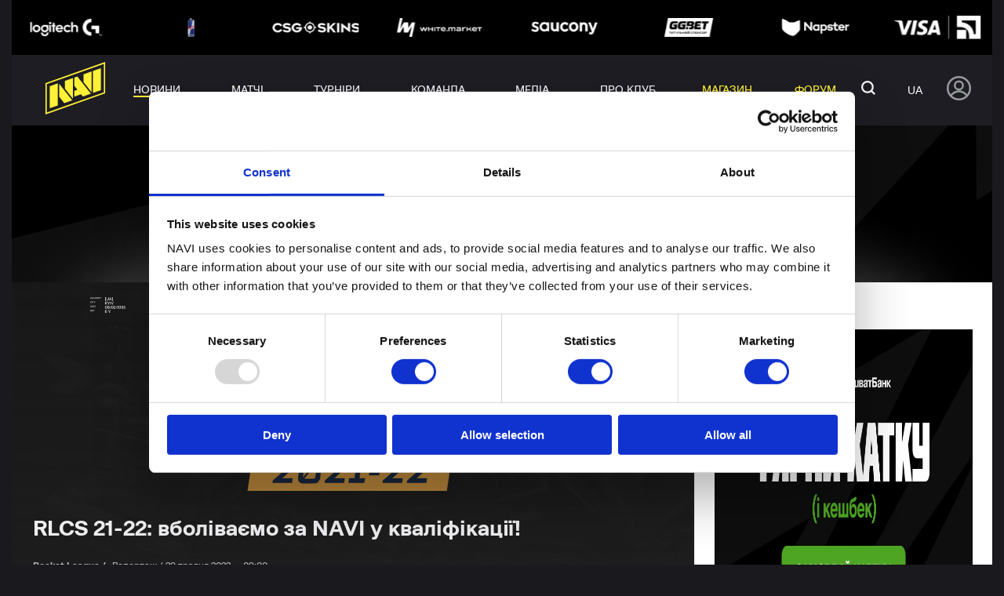

--- FILE ---
content_type: text/html; charset=UTF-8
request_url: https://navi.gg/ua/publications/rlcs-2122-spring-boleem-za-navi-v-kvalyfykatsyy
body_size: 49056
content:
<!DOCTYPE html>
<html lang="ua" data-clean-url="https://navi.gg/publications/rlcs-2122-spring-boleem-za-navi-v-kvalyfykatsyy">
<head>

    <!-- Google Tag Manager -->
    <script>(function(w,d,s,l,i){w[l]=w[l]||[];w[l].push({'gtm.start':
                new Date().getTime(),event:'gtm.js'});var f=d.getElementsByTagName(s)[0],
            j=d.createElement(s),dl=l!='dataLayer'?'&l='+l:'';j.async=true;j.src=
            'https://www.googletagmanager.com/gtm.js?id='+i+dl;f.parentNode.insertBefore(j,f);
        })(window,document,'script','dataLayer','GTM-WDJJTJF');</script>
    <!-- End Google Tag Manager -->

    <meta name="format-detection" content="telephone=no">
    <meta http-equiv="X-UA-Compatible" content="IE=edge">
    <title>RLCS 21-22: вболіваємо за NAVI у кваліфікації! - Natus Vincere</title>
<meta charset="utf-8">
<meta name="viewport" content="width=device-width, initial-scale=1">
<meta name="csrf-token" content="DWp5vMW0GulCwkuh5J33QO6drsw3LDi4RV4P4puC">
<link rel="canonical" href="https://navi.gg/ua/publications/rlcs-2122-spring-boleem-za-navi-v-kvalyfykatsyy">
<link rel="alternate" hreflang="ru" href="https://navi.gg/publications/rlcs-2122-spring-boleem-za-navi-v-kvalyfykatsyy">
<link rel="alternate" hreflang="ua" href="https://navi.gg/ua/publications/rlcs-2122-spring-boleem-za-navi-v-kvalyfykatsyy">
<link rel="alternate" hreflang="en" href="https://navi.gg/en/publications/rlcs-2122-spring-boleem-za-navi-v-kvalyfykatsyy">
<meta name="description" content="RLCS 21-22: вболіваємо за NAVI у кваліфікації!. Актуальні та свіжі новини кіберспортивної організації Natus Vincere">
<meta name="keywords" content="">

    <link href="/css/app.min.css?id=72cb05e5566772546cbf" rel="stylesheet">

    
    <link rel="apple-touch-icon" sizes="180x180" href="/apple-touch-icon.png">
    <link rel="icon" type="image/png" sizes="32x32" href="/favicon-32x32.png">
    <link rel="icon" type="image/png" sizes="16x16" href="/favicon-16x16.png">
    <link rel="manifest" href="/site.webmanifest">
    <link rel="mask-icon" href="/safari-pinned-tab.svg" color="#5bbad5">
    <meta name="msapplication-TileColor" content="#111111">
    <meta name="theme-color" content="#111111">
    

</head>
<body class="branding">
    <!-- Google Tag Manager (noscript) -->
    <noscript><iframe src="https://www.googletagmanager.com/ns.html?id=GTM-WDJJTJF"
                      height="0" width="0" style="display:none;visibility:hidden"></iframe></noscript>
    <!-- End Google Tag Manager (noscript) -->

    <!-- Branding Desktop -->
                        <span data-href="https://navi.gg/ua/ad/NTU0?l=aHR0cDovL2dvLm5hdmkuZ2cvWHg1aXBRTQ%3D%3D" class="branding-desktop" rel="nofollow external" style="background-image: url(https://d3dwep9z8m8y9r.cloudfront.net/media/2025/12/media-554/branding_desktop/58841/website-UA.png)"></span>
            
    <div class="svg-container" style="position: absolute; width: 0; height: 0; overflow: hidden;">
    <svg xmlns="http://www.w3.org/2000/svg">
        <defs>
            <style>
                .cls-1 {
                    fill: #1f2021
                }
            </style>
            <style>
                .cls-1 {
                    fill: #f5f5f5
                }

                .cls-2 {
                    fill: #ff4b55
                }
            </style>
        </defs>
        <symbol id="icon-accept" viewBox="0 0 14.899 7.615">
            <g data-name="Group 29776" fill="currentColor">
                <g data-name="Group 27029" transform="translate(-885 -6786)">
                    <rect data-name="Rectangle 12624" width="8.616" height="2.154" rx="1.077"
                          transform="rotate(-45 8642.422 2325)"/>
                    <rect data-name="Rectangle 12623" width="2.154" height="5.385" rx="1.077"
                          transform="rotate(-45 8638.523 2326.614)"/>
                </g>
                <g data-name="Group 29775" transform="translate(-882 -6786)">
                    <rect data-name="Rectangle 12624" width="8.616" height="2.154" rx="1.077"
                          transform="rotate(-45 8643.422 2322.585)"/>
                    <path data-name="Rectangle 12623"
                          d="M887.824 6790.632l1.523-1.523 2.276 2.276a1 1 0 0 1 0 1.414l-.109.11a1 1 0 0 1-1.414 0l-2.276-2.277z"/>
                </g>
            </g>
        </symbol>
        <symbol id="icon-arrow" viewBox="0 0 14.889 34.472">
            <path d="M14.889 6.333V0L0 13.815v6.842l14.889 13.815v-6.71L3.279 17.019z" fill="currentColor"/>
        </symbol>
        <symbol id="icon-arrows" viewBox="0 0 8.486 14.143">
            <g data-name="Group 28705" fill="currentColor">
                <rect data-name="Rectangle 5555" width="2" height="10" rx="1" transform="rotate(135 1.606 8.121)"/>
                <rect data-name="Rectangle 5554" width="2" height="2" rx="1" transform="rotate(-45 8.535 3.535)"/>
                <rect data-name="Rectangle 5556" width="2" height="10" rx="1" transform="rotate(-135 2.464 3.95)"/>
            </g>
        </symbol>
        <symbol id="icon-comments" viewBox="0 0 15 15.754">
            <path fill="none" stroke="#707070" d="M11.2 14.66L6.4 10.5H.5V.5h14v10h-3.3z" data-name="Path 21525"/>
        </symbol>
        <symbol id="icon-discord" viewBox="0 0 30 30">
            <g clip-path="url(#clip0_702_15)">
                <circle cx="15" cy="15" r="15" fill="#7289DA"/>
                <path fill-rule="evenodd" clip-rule="evenodd" d="M19.7601 22C19.7601 22 19.7217 21.9551 19.6559 21.8781C19.4749 21.6661 19.0874 21.2099 18.7274 20.7694C18.6949 20.7297 18.6624 20.6898 18.63 20.6499C20.8733 20.0332 21.7293 18.6666 21.7293 18.6666C21.115 19.0604 20.527 19.3521 19.988 19.5639C19.9125 19.5936 19.8365 19.6222 19.7601 19.6498C18.9041 19.9999 18.0821 20.2332 17.2774 20.3666C15.6335 20.6665 14.1266 20.5833 12.8424 20.3499C11.8663 20.1665 11.0273 19.8999 10.3253 19.6333C9.93146 19.4833 9.50339 19.3 9.0752 19.0666C9.05114 19.0509 9.02703 19.039 9.00292 19.0272L8.99815 19.0249L8.99808 19.0249L8.99802 19.0248C8.97242 19.0124 8.94679 18.9999 8.92116 18.9832C8.88698 18.9666 8.86978 18.95 8.8527 18.9333C8.62153 18.8083 8.46742 18.7114 8.40482 18.6708C8.38395 18.6573 8.37325 18.65 8.37325 18.65C8.37325 18.65 8.42462 18.7333 8.53564 18.8682C8.86875 19.2729 9.73884 20.1416 11.3698 20.6165C10.8562 21.25 10.2226 21.9999 10.2226 21.9999C6.43823 21.8831 5 19.4666 5 19.4666C5 14.1001 7.46573 9.75009 7.46573 9.75009C9.31502 8.40011 11.0969 8.09075 11.8723 8.02044C12.1307 7.997 12.2773 8.00014 12.2773 8.00014L12.4486 8.20019C9.36643 9.06663 7.94518 10.3834 7.94518 10.3834C7.94518 10.3834 8.27624 10.2077 8.83961 9.95227C8.87716 9.93524 8.91576 9.91785 8.95534 9.90014C10.3295 9.3126 11.4918 9.0439 12.2399 8.92516C12.4893 8.88558 12.6926 8.86266 12.8424 8.85016C12.8547 8.84816 12.8667 8.84616 12.8786 8.84418L12.8794 8.84406H12.8794C12.9663 8.8296 13.0434 8.81678 13.1336 8.81678C14.281 8.67129 15.4423 8.66012 16.5925 8.78351C18.2191 8.96683 19.9657 9.43349 21.7465 10.3834C21.7465 10.3834 20.5576 9.28487 18.0104 8.43344C17.8355 8.375 17.6596 8.31946 17.4828 8.26684L17.7225 8.00026C17.7225 8.00026 17.7317 8.00006 17.7495 8.00013C17.9984 8.00114 19.937 8.05472 22.0737 9.43393C22.2303 9.53498 22.3839 9.64046 22.5341 9.75023C22.5341 9.75023 24.7013 13.5733 24.9723 18.4731C24.9903 18.7998 25 19.1312 25 19.4666C25 19.4666 23.5444 21.8832 19.7601 21.9999V22ZM11.7979 14.2167C10.8829 14.2167 10.1485 14.9491 10.0603 15.8783C10.0544 15.9409 10.0514 16.0037 10.0514 16.0666C10.0514 17.0833 10.839 17.9166 11.7979 17.9166C12.774 17.9166 13.5444 17.0833 13.5444 16.0666C13.5616 15.05 12.774 14.2167 11.798 14.2167H11.7979ZM18.0479 14.2167C17.1328 14.2167 16.3984 14.9491 16.3101 15.8783C16.3042 15.9409 16.3012 16.0037 16.3013 16.0666C16.3013 17.0833 17.089 17.9166 18.0479 17.9166C19.0239 17.9166 19.7943 17.0833 19.7943 16.0666C19.7943 15.05 19.0239 14.2167 18.0479 14.2167Z" fill="white"/>
            </g>
            <defs>
                <clipPath id="clip0_702_15">
                    <rect width="30" height="30" fill="white"/>
                </clipPath>
            </defs>
        </symbol>
        <symbol id="icon-dislike" viewBox="0 0 13.539 16">
            <g data-name="Group 29757">
                <path data-name="Path 23258"
                      d="M2.273 9.847h3.636a.616.616 0 0 1 .539.914l-1.282 2.31a1.846 1.846 0 0 0 1.167 2.687l.9.226a.614.614 0 0 0 .606-.185l4.908-5.452a3.075 3.075 0 0 0 .789-2.058V3.078A3.081 3.081 0 0 0 10.462.001H4.34a3.084 3.084 0 0 0-2.968 2.264L.058 7.063a2.273 2.273 0 0 0 2.215 2.784z"
                      fill="#fcdcd0"/>
                <path data-name="Path 20678"
                      d="M2.273 9.847h3.636a.616.616 0 0 1 .539.914l-1.282 2.31a1.846 1.846 0 0 0 1.167 2.687l.9.226a.614.614 0 0 0 .606-.185l4.908-5.452a3.075 3.075 0 0 0 .789-2.058V3.078A3.081 3.081 0 0 0 10.462.001H4.34a3.084 3.084 0 0 0-2.968 2.264L.058 7.063a2.273 2.273 0 0 0 2.215 2.784zM1.252 7.364L2.56 2.59a1.85 1.85 0 0 1 1.78-1.358h6.122a1.848 1.848 0 0 1 1.846 1.846v5.209a1.845 1.845 0 0 1-.474 1.235l-4.66 5.177-.545-.136a.616.616 0 0 1-.389-.9l1.282-2.308a1.846 1.846 0 0 0-1.613-2.739H2.273a1.043 1.043 0 0 1-1.042-1.045 1.018 1.018 0 0 1 .021-.21z"
                      fill="#f6341e"/>
            </g>
        </symbol>
        <symbol id="icon-eye" viewBox="0 0 511.999 511.999">
            <path
                d="M508.745 246.041c-4.574-6.257-113.557-153.206-252.748-153.206S7.818 239.784 3.249 246.035a16.896 16.896 0 0 0 0 19.923c4.569 6.257 113.557 153.206 252.748 153.206s248.174-146.95 252.748-153.201a16.875 16.875 0 0 0 0-19.922zM255.997 385.406c-102.529 0-191.33-97.533-217.617-129.418 26.253-31.913 114.868-129.395 217.617-129.395 102.524 0 191.319 97.516 217.617 129.418-26.253 31.912-114.868 129.395-217.617 129.395z"/>
            <path
                d="M255.997 154.725c-55.842 0-101.275 45.433-101.275 101.275s45.433 101.275 101.275 101.275S357.272 311.842 357.272 256s-45.433-101.275-101.275-101.275zm0 168.791c-37.23 0-67.516-30.287-67.516-67.516s30.287-67.516 67.516-67.516 67.516 30.287 67.516 67.516-30.286 67.516-67.516 67.516z"/>
        </symbol>
        <symbol id="icon-facebook-black" viewBox="0 0 30 30">
            <path fill="#1c1b1f"
                  d="M15 0a15 15 0 1 0 15 15A15 15 0 0 0 15 0zm3.553 10.366H16.3c-.267 0-.564.352-.564.819v1.628h2.82l-.427 2.322h-2.395V22.1h-2.661v-6.97h-2.414v-2.317h2.414v-1.366A3.347 3.347 0 0 1 16.3 7.9h2.255z"/>
        </symbol>
        <symbol id="icon-facebook" viewBox="0 0 30 30">
            <g clip-path="url(#clip0_702_14)">
                <circle cx="15" cy="15" r="15" fill="#3C5A9A"/>
                <path d="M19.8774 4.60419H16.5545C14.5826 4.60419 12.3893 5.43354 12.3893 8.29189C12.3989 9.28785 12.3893 10.2417 12.3893 11.3152H10.108V14.9453H12.4599V25.3957H16.7814V14.8763H19.6338L19.8919 11.305H16.707C16.707 11.305 16.7141 9.71631 16.707 9.25495C16.707 8.12539 17.8823 8.19008 17.953 8.19008C18.5123 8.19008 19.5998 8.19171 19.879 8.19008V4.60419H19.8774Z" fill="white"/>
            </g>
            <defs>
                <clipPath id="clip0_702_14">
                    <rect width="30" height="30" fill="white"/>
                </clipPath>
            </defs>
        </symbol>
        <symbol id="icon-fb-clear" viewBox="0 0 22.038 22.038">
            <path
                d="M19.59 0H2.449A2.456 2.456 0 0 0 0 2.449v17.14a2.455 2.455 0 0 0 2.449 2.449h8.57v-8.57H8.57v-3.03h2.449v-2.51c0-2.649 1.484-4.51 4.611-4.51h2.208v3.191h-1.466a1.617 1.617 0 0 0-1.68 1.761v2.069h3.144l-.7 3.029h-2.444v8.57h4.9a2.455 2.455 0 0 0 2.449-2.449V2.449A2.456 2.456 0 0 0 19.59 0z"
                fill="#5794ef"/>
        </symbol>
        <symbol id="icon-goblet-transparent" viewBox="0 0 68.838 76.61">
            <path fill="currentColor"
                  d="M25.65 75.526l-.032-.008-.052-.013q-.706-.179-1.4-.387Q22.53 74.632 20.97 74v-5.218a1.963 1.963 0 0 1 1.945-1.969h2.669a11.371 11.371 0 0 1 4.3-3.34l-1-9.454a2.569 2.569 0 0 1 .752-2.11 8.508 8.508 0 0 0 2.624-4.921 4.772 4.772 0 0 1-2.132-6.088 7.988 7.988 0 0 1-1.293-1.008 33.81 33.81 0 0 1-2.573-2.765 5.686 5.686 0 0 1-.339 5.4 1.608 1.608 0 0 1-2.237.5 1.653 1.653 0 0 1-.5-2.265 2.489 2.489 0 0 0-2.127-3.747h-.113a5.7 5.7 0 0 1-4.168-1.671C4.7 23.252 1.139 11.985.093 6.346A5.333 5.333 0 0 1 5.135 0a5.323 5.323 0 0 1 5.352 4.449l.023.135a3.431 3.431 0 0 0 3.46 2.825l1.9-.053a1.615 1.615 0 0 1 .359.032q-.03-.823-.037-1.541A2.2 2.2 0 0 1 14 3.633a2.2 2.2 0 0 1 2.19-2.216h36.457a2.215 2.215 0 0 1 0 4.43q-.008.718-.037 1.541a1.615 1.615 0 0 1 .359-.032l1.9.053a3.431 3.431 0 0 0 3.459-2.823l.023-.135a5.284 5.284 0 1 1 10.394 1.895c-1.047 5.64-4.608 16.906-16.691 29a5.7 5.7 0 0 1-4.168 1.671h-.113a2.489 2.489 0 0 0-2.127 3.747 1.653 1.653 0 0 1-.5 2.265 1.608 1.608 0 0 1-2.237-.5 5.686 5.686 0 0 1-.339-5.4A33.808 33.808 0 0 1 40 39.888a7.986 7.986 0 0 1-1.292 1.012 4.768 4.768 0 0 1-2.129 6.093 8.51 8.51 0 0 0 2.623 4.92 2.562 2.562 0 0 1 .752 2.11l-1 9.453a11.379 11.379 0 0 1 4.3 3.34h2.667a1.963 1.963 0 0 1 1.945 1.969V74q-1.56.631-3.19 1.119-.907.271-1.834.495a36.007 36.007 0 0 1-17.19-.086zM24.6 34.958c-5.7-8.029-7.6-17.627-8.18-24.404a1.6 1.6 0 0 1-.463.082l-1.9.053a6.7 6.7 0 0 1-6.736-5.532L7.293 5a2.043 2.043 0 1 0-4.017.736C4.254 11 7.6 21.546 19.061 33.009a2.469 2.469 0 0 0 1.8.723h.212a5.554 5.554 0 0 1 3.527 1.226zm19.641 0a5.568 5.568 0 0 1 3.7-1.228h.042a2.469 2.469 0 0 0 1.8-.723C61.233 21.546 64.584 11 65.561 5.739A2.043 2.043 0 1 0 61.544 5l-.027.154a6.7 6.7 0 0 1-6.739 5.532l-1.9-.053a1.6 1.6 0 0 1-.463-.082c-.579 6.78-2.481 16.378-8.176 24.407z"
                  data-name="Union 553"/>
        </symbol>
        <symbol id="icon-goblet" viewBox="0 0 18.021 20.056">
            <g fill="#fff" data-name="Union 476">
                <path
                    d="M5.987 9.954l.65-.61c.082.01.164.028.244.052l-.894.558zm6.047 0l-.894-.558c.08-.024.162-.042.244-.053l.65.611zM9.01 9.049l-.062-.039c-.006-.003-.01-.007-.015-.012a6.621 6.621 0 0 1-.521-.56l-.695.435a2.601 2.601 0 0 0-.245-.315l.599-.563C6.834 6.25 6.42 4.094 6.29 2.59l-.019-.22h5.477l-.02.22c-.128 1.503-.542 3.66-1.78 5.404l.6.563c-.09.098-.171.203-.246.315l-.694-.434c-.165.197-.34.386-.522.56-.004.005-.01.008-.014.012l-.063.038z"/>
                <path fill="#FFF136"
                      d="M9.01 5.574c.167-.398.298-.804.401-1.203H8.61c.103.4.234.806.4 1.203m0 14.482a9.362 9.362 0 0 1-2.684-.392h-.002a9.563 9.563 0 0 1-.834-.292v-1.367c0-.283.229-.514.509-.514h.698a2.974 2.974 0 0 1 1.126-.875l-.262-2.475a.673.673 0 0 1 .196-.552c.25-.243.618-.694.687-1.288a1.243 1.243 0 0 1-.557-1.595 2.119 2.119 0 0 1-.339-.264 8.948 8.948 0 0 1-.673-.724c.196.437.193.964-.089 1.413a.422.422 0 0 1-.585.132.433.433 0 0 1-.13-.593c.256-.408-.047-.981-.557-.981h-.071c-.39 0-.77-.158-1.05-.437C1.23 6.087.299 3.137.025 1.662-.133.814.491.023 1.344 0h.036c.67 0 1.253.493 1.366 1.166l.005.035c.075.425.45.739.88.739h.026l.497-.014h.01c.028 0 .056.003.084.008a15.233 15.233 0 0 1-.01-.403.576.576 0 0 1-.572-.58c0-.32.256-.58.572-.58h9.545c.316 0 .572.26.572.58 0 .32-.256.579-.572.579a21.5 21.5 0 0 1-.01.404.469.469 0 0 1 .084-.008h.01l.497.014h.025c.43 0 .805-.314.88-.74l.006-.034A1.394 1.394 0 0 1 16.64 0h.036c.853.024 1.478.815 1.32 1.661-.273 1.476-1.206 4.426-4.37 7.591a1.488 1.488 0 0 1-1.048.437h-.072c-.509 0-.812.573-.556.98.126.2.068.466-.13.594a.422.422 0 0 1-.585-.132 1.486 1.486 0 0 1-.089-1.413c-.208.25-.432.492-.674.724-.105.101-.219.19-.339.264a1.242 1.242 0 0 1-.558 1.595c.07.594.439 1.045.688 1.288a.677.677 0 0 1 .197.552l-.262 2.475c.442.196.828.498 1.126.875h.698c.28 0 .51.232.51.514v1.367a9.283 9.283 0 0 1-1.196.392 9.392 9.392 0 0 1-2.325.292zM5.517 8.829c.361 0 .677.124.924.323C4.949 7.05 4.45 4.537 4.299 2.762a.418.418 0 0 1-.122.023l-.497.013h-.05A1.755 1.755 0 0 1 1.916 1.35l-.006-.04a.542.542 0 0 0-.53-.452h-.012a.54.54 0 0 0-.51.645C1.113 2.881 1.99 5.64 4.99 8.641c.12.121.288.19.455.19h.016l.011-.001h.044zm8.206-6.066c-.152 1.774-.65 4.287-2.14 6.389.246-.2.561-.323.923-.323h.044l.01.002h.016a.651.651 0 0 0 .456-.19c2.999-3 3.876-5.76 4.132-7.138a.54.54 0 0 0-.51-.644h-.013c-.26 0-.485.19-.528.45l-.007.041a1.757 1.757 0 0 1-1.714 1.449h-.05l-.497-.014a.487.487 0 0 1-.122-.022z"/>
            </g>
        </symbol>
        <symbol id="icon-green-arrow" viewBox="0 0 18 18">
            <circle data-name="Ellipse 3746" cx="9" cy="9" r="9" fill="currentColor"/>
            <g data-name="Group 27025" transform="translate(-881 -6781)" fill="#f5f5f5">
                <rect data-name="Rectangle 12624" width="8.616" height="2.154" rx="1.077"
                      transform="rotate(-45 8642.422 2325)"/>
                <rect data-name="Rectangle 12623" width="2.154" height="5.385" rx="1.077"
                      transform="rotate(-45 8638.523 2326.614)"/>
            </g>
        </symbol>
        <symbol id="icon-hot-comments" viewBox="0 0 29.792 21.729">
            <path fill="#d7373f" stroke="rgba(0,0,0,0)" stroke-miterlimit="10"
                  d="M12.245 16.957H.501V2.52h12.976c.864-.913 1.725-1.865 3.106-1.914-.671.327-1.024 2.078 1.369.717 1.914-1.089 3.44-.62 3.843-.14-.585-.073-1.539 0-3.354 1.727a4.606 4.606 0 0 1-3.245 1.3h-4.485.043-8.405v11.065H13.02l2.116 1.989v-1.989l2.63-.01V7.607v.014a4.528 4.528 0 0 1 1.506-3.964 5.436 5.436 0 0 1 5.007-.853s-1.021.132-.8.848c.2.648 3.118 1.3 5.559.339a5.817 5.817 0 0 1-3.242 3.468c-2.2.937-5.5-.018-6 2.1a2.461 2.461 0 0 1 1.792-2.7c1.552-.544 3.065-.134 4.394-1.218a16.686 16.686 0 0 1-2.67-.422 6.1 6.1 0 0 0-2.834-.4 1.318 1.318 0 0 0-.948 1.053c-.039 3.014-.087 11.081-.087 11.081h-2.941l-.03 3.683zm-.256-7.147a.924.924 0 0 1 .927-.924.924.924 0 0 1 .924.924.926.926 0 0 1-.924.924.926.926 0 0 1-.928-.927zm-3.067 0a.923.923 0 0 1 .924-.924.924.924 0 0 1 .924.924.926.926 0 0 1-.924.924.924.924 0 0 1-.925-.927zm-3.07 0a.924.924 0 0 1 .924-.924.922.922 0 0 1 .924.924.924.924 0 0 1-.924.924.926.926 0 0 1-.925-.927zm16.576-1.223c1.587.028 2.277.3 3.1-.167a2.165 2.165 0 0 1-2.288 1.23c-1.576-.079-2.705-.241-3.376.395a2.8 2.8 0 0 1 2.563-1.459zM10.42 4.208h.291-.144l-.148-.001zM22.336.891c.687.232 1.048-.046 2.081-.16 1.771-.192 2.136.734 2.136.734-.652-.364-1.361.068-2.379.183a2.575 2.575 0 0 1-.293.017A1.761 1.761 0 0 1 22.335.89z"
                  data-name="Union 510"/>
        </symbol>
        <symbol id="icon-image" viewBox="0 0 20 16">
            <g data-name="Group 29724">
                <g data-name="Group 29723" fill="currentColor">
                    <path data-name="Path 23287" d="M5 7a2 2 0 1 0-2-2 2 2 0 0 0 2 2zm0 0"/>
                    <path data-name="Path 23288"
                          d="M17.5 0h-15A2.5 2.5 0 0 0 0 2.5v11A2.5 2.5 0 0 0 2.5 16h15a2.5 2.5 0 0 0 2.5-2.5v-11A2.5 2.5 0 0 0 17.5 0zm-15 2h15a.5.5 0 0 1 .5.5v7.1l-3.159-3.686a1.791 1.791 0 0 0-1.341-.616 1.748 1.748 0 0 0-1.336.631L8.45 10.387 7.24 9.18a1.755 1.755 0 0 0-2.48 0L2 11.939V2.5a.5.5 0 0 1 .5-.5zm0 0"/>
                </g>
            </g>
        </symbol>
        <symbol id="icon-instagram-black" viewBox="0 0 30 29.998">
            <path fill="#1c1b1f"
                  d="M15.001 30A15 15 0 0 1 9.163 1.178a15.002 15.002 0 0 1 11.676 27.64A14.9 14.9 0 0 1 15.001 30zM11.732 7.5a4.237 4.237 0 0 0-4.231 4.229V18.6a4.237 4.237 0 0 0 4.231 4.232h6.869a4.237 4.237 0 0 0 4.236-4.232v-6.871A4.237 4.237 0 0 0 18.601 7.5zm6.869 13.971h-6.869A2.873 2.873 0 0 1 8.863 18.6v-6.871a2.872 2.872 0 0 1 2.869-2.869h6.869a2.872 2.872 0 0 1 2.868 2.869V18.6a2.872 2.872 0 0 1-2.868 2.871zm-3.434-10.257a3.951 3.951 0 1 0 3.953 3.953 3.956 3.956 0 0 0-3.953-3.953zm4.119-1.153a1 1 0 1 0 0 2 1 1 0 0 0 0-2zm-4.119 7.7a2.592 2.592 0 1 1 2.594-2.591 2.594 2.594 0 0 1-2.594 2.587z"/>
        </symbol>
        <symbol id="icon-instagram" viewBox="0 0 30 29.998">
            <g clip-path="url(#clip0_702_3)">
                <circle cx="15" cy="15" r="15" fill="#9122AD"/>
                <path d="M11.6675 15C11.6675 13.1591 13.1595 11.6664 15.0004 11.6664C16.8414 11.6664 18.3341 13.1591 18.3341 15C18.3341 16.8409 16.8414 18.3336 15.0004 18.3336C13.1595 18.3336 11.6675 16.8409 11.6675 15ZM9.8653 15C9.8653 17.836 12.1643 20.1349 15.0004 20.1349C17.8365 20.1349 20.1355 17.836 20.1355 15C20.1355 12.164 17.8365 9.8651 15.0004 9.8651C12.1643 9.8651 9.8653 12.164 9.8653 15ZM19.1387 9.66155C19.1387 10.3239 19.6759 10.8619 20.3391 10.8619C21.0015 10.8619 21.5394 10.3239 21.5394 9.66155C21.5394 8.99919 21.0023 8.46204 20.3391 8.46204C19.6759 8.46204 19.1387 8.99919 19.1387 9.66155ZM10.9599 23.1397C9.98485 23.0953 9.45495 22.933 9.10275 22.7956C8.63585 22.6139 8.30304 22.3974 7.95246 22.0477C7.60269 21.6979 7.3854 21.3651 7.20445 20.8982C7.06713 20.546 6.90476 20.0162 6.86033 19.0412C6.81187 17.9871 6.80217 17.6704 6.80217 15C6.80217 12.3296 6.81267 12.0137 6.86033 10.9588C6.90476 9.98384 7.06793 9.45477 7.20445 9.10178C7.3862 8.63489 7.60269 8.3021 7.95246 7.95153C8.30223 7.60178 8.63504 7.38449 9.10275 7.20355C9.45495 7.06624 9.98485 6.90388 10.9599 6.85945C12.014 6.81099 12.3307 6.80129 15.0004 6.80129C17.6709 6.80129 17.9868 6.81179 19.0418 6.85945C20.0168 6.90388 20.5459 7.06704 20.8989 7.20355C21.3658 7.38449 21.6986 7.60178 22.0492 7.95153C22.3989 8.30129 22.6154 8.63489 22.7972 9.10178C22.9345 9.45396 23.0969 9.98384 23.1413 10.9588C23.1898 12.0137 23.1994 12.3296 23.1994 15C23.1994 17.6696 23.1898 17.9863 23.1413 19.0412C23.0969 20.0162 22.9337 20.546 22.7972 20.8982C22.6154 21.3651 22.3989 21.6979 22.0492 22.0477C21.6994 22.3974 21.3658 22.6139 20.8989 22.7956C20.5467 22.933 20.0168 23.0953 19.0418 23.1397C17.9876 23.1882 17.6709 23.1979 15.0004 23.1979C12.3307 23.1979 12.014 23.1882 10.9599 23.1397ZM10.8775 5.06058C9.8128 5.10905 9.08579 5.27787 8.45006 5.52504C7.79252 5.78029 7.23515 6.12278 6.67858 6.67851C6.12282 7.23425 5.78032 7.7916 5.52506 8.44992C5.27788 9.08562 5.10905 9.8126 5.06058 10.8772C5.01131 11.9435 5 12.2843 5 15C5 17.7157 5.01131 18.0565 5.06058 19.1228C5.10905 20.1874 5.27788 20.9144 5.52506 21.5501C5.78032 22.2076 6.12202 22.7658 6.67858 23.3215C7.23434 23.8772 7.79171 24.2189 8.45006 24.475C9.0866 24.7221 9.8128 24.891 10.8775 24.9394C11.9445 24.9879 12.2846 25 15.0004 25C17.717 25 18.0571 24.9887 19.1233 24.9394C20.188 24.891 20.915 24.7221 21.5507 24.475C22.2083 24.2189 22.7657 23.8772 23.3222 23.3215C23.878 22.7658 24.2197 22.2076 24.4757 21.5501C24.7229 20.9144 24.8926 20.1874 24.9402 19.1228C24.9887 18.0557 25 17.7157 25 15C25 12.2843 24.9887 11.9435 24.9402 10.8772C24.8918 9.8126 24.7229 9.08562 24.4757 8.44992C24.2197 7.79241 23.878 7.23506 23.3222 6.67851C22.7665 6.12278 22.2083 5.78029 21.5516 5.52504C20.915 5.27787 20.188 5.10824 19.1242 5.06058C18.0579 5.01212 17.717 5 15.0012 5C12.2846 5 11.9445 5.01131 10.8775 5.06058Z" fill="white"/>
            </g>
            <defs>
                <clipPath id="clip0_702_3">
                    <rect width="30" height="30" fill="white"/>
                </clipPath>
            </defs>
        </symbol>
        <symbol id="icon-like" viewBox="0 0 13.539 16">
            <g data-name="Group 29758">
                <path data-name="Path 23257"
                      d="M11.266 6.155H7.63a.616.616 0 0 1-.538-.914l1.281-2.309A1.846 1.846 0 0 0 7.207.245L6.3.019a.614.614 0 0 0-.6.185L.789 5.656A3.075 3.075 0 0 0 0 7.715v5.209a3.081 3.081 0 0 0 3.077 3.077H9.2a3.084 3.084 0 0 0 2.968-2.263l1.314-4.8a2.273 2.273 0 0 0-2.215-2.784z"
                      fill="#b9f8c0"/>
                <path data-name="Path 20679"
                      d="M11.266 6.155H7.63a.616.616 0 0 1-.538-.914l1.281-2.309A1.846 1.846 0 0 0 7.207.245L6.3.019a.614.614 0 0 0-.6.185L.789 5.656A3.075 3.075 0 0 0 0 7.715v5.209a3.081 3.081 0 0 0 3.077 3.077H9.2a3.084 3.084 0 0 0 2.968-2.263l1.314-4.8a2.273 2.273 0 0 0-2.215-2.784zm1.021 2.483l-1.308 4.775A1.85 1.85 0 0 1 9.2 14.771H3.077a1.848 1.848 0 0 1-1.846-1.846v-5.21A1.845 1.845 0 0 1 1.7 6.48l4.664-5.177.544.136a.616.616 0 0 1 .389.9L6.016 4.643A1.846 1.846 0 0 0 7.63 7.385h3.636a1.043 1.043 0 0 1 1.042 1.042 1.018 1.018 0 0 1-.021.21z"
                      fill="#2abe57"/>
            </g>
        </symbol>
        <symbol id="icon-likes" viewBox="0 0 10.154 12">
            <path data-name="Path 23284"
                  d="M8.449 4.615H5.722a.462.462 0 0 1-.4-.686l.958-1.731A1.384 1.384 0 0 0 5.405.183L4.727.014a.461.461 0 0 0-.455.139L.592 4.242A2.307 2.307 0 0 0 0 5.785v3.907A2.31 2.31 0 0 0 2.308 12H6.9a2.313 2.313 0 0 0 2.226-1.7l.985-3.6a1.7 1.7 0 0 0-1.662-2.085z"
                  fill="#dddde0"/>
        </symbol>
        <symbol id="icon-live-video" viewBox="0 0 20 15">
            <g data-name="Group 28257">
                <g data-name="Group 26857">
                    <path fill="#f5523a"
                          d="M12.971 6.965A3.993 3.993 0 0 0 7.999.732a3.994 3.994 0 0 0-4.974 6.233 5.675 5.675 0 0 0-3.026 5.042v1.714a.571.571 0 0 0 .571.571h14.858a.571.571 0 0 0 .571-.57v-1.715a5.675 5.675 0 0 0-3.028-5.042zm-2.686-5.814a2.853 2.853 0 0 1 1.175 5.456c-.044.02-.088.038-.133.057a2.8 2.8 0 0 1-.435.135l-.086.015a2.858 2.858 0 0 1-.5.051 2.51 2.51 0 0 1-.229-.013.431.431 0 0 1-.086-.006 2.887 2.887 0 0 1-.934-.275c-.011-.005-.023 0-.034-.009-.057-.027-.114-.051-.165-.082 0-.006.007-.012.012-.018a4.009 4.009 0 0 0 .609-1.115l.018-.048a4.031 4.031 0 0 0 .151-.588l.014-.089a3.648 3.648 0 0 0 0-1.227c0-.03-.009-.057-.014-.089a4.032 4.032 0 0 0-.151-.588l-.018-.048a4.009 4.009 0 0 0-.612-1.115c0-.006-.007-.012-.012-.018a2.839 2.839 0 0 1 1.43-.386zM2.857 4.007a2.85 2.85 0 0 1 4.822-2.063c.033.032.066.064.1.1a2.938 2.938 0 0 1 .271.329c.025.035.048.073.071.11a2.811 2.811 0 0 1 .21.386c.014.033.025.066.038.1a2.793 2.793 0 0 1 .142.457c0 .017.005.034.009.052a2.69 2.69 0 0 1 0 1.075c0 .018 0 .035-.009.052a2.787 2.787 0 0 1-.142.457c-.013.033-.023.066-.038.1a2.821 2.821 0 0 1-.21.385c-.023.037-.046.074-.071.11a2.931 2.931 0 0 1-.271.329l-.1.1a2.852 2.852 0 0 1-.789.533 1.433 1.433 0 0 1-.141.057 2.874 2.874 0 0 1-.424.131c-.036.008-.073.013-.11.019a2.835 2.835 0 0 1-.47.047h-.062a2.831 2.831 0 0 1-.47-.047c-.037-.006-.074-.011-.11-.019a2.873 2.873 0 0 1-.424-.131l-.141-.069a2.857 2.857 0 0 1-1.681-2.6zm7.429 9.143H1.143v-1.143a4.543 4.543 0 0 1 3.039-4.306 3.987 3.987 0 0 0 3.065 0 4.591 4.591 0 0 1 .557.246c.119.061.229.131.343.2.074.046.15.091.221.142.11.078.214.163.317.251a4.164 4.164 0 0 1 .638.665c.075.1.146.194.213.3a5.557 5.557 0 0 1 .316.564c.048.1.09.214.131.323s.074.189.1.286c.04.133.068.27.1.407.017.081.039.161.052.243a4.726 4.726 0 0 1 .052.683v1.143zm4.571 0h-3.429v-1.143c0-.179-.01-.356-.026-.531 0-.051-.013-.1-.018-.154a5.215 5.215 0 0 0-.057-.375q-.015-.079-.033-.159-.041-.191-.1-.378l-.035-.123a5.662 5.662 0 0 0-.689-1.444l-.022-.033q-.147-.219-.315-.423v-.005a5.186 5.186 0 0 0-.369-.41h.023a4.045 4.045 0 0 0 .486.034h.031a4.041 4.041 0 0 0 .45-.029c.047-.006.093-.014.14-.022q.182-.028.36-.073l.1-.026a3.891 3.891 0 0 0 .457-.155 4.543 4.543 0 0 1 3.046 4.306v1.143z"
                          data-name="Path 21804"/>
                </g>
            </g>
        </symbol>
        <symbol id="icon-login" viewBox="0 0 31.451 31.451">
            <g data-name="Group 26324">
                <g data-name="Group 26323">
                    <g data-name="Group 24866">
                        <g data-name="Group 20309">
                            <path
                                d="M15.726 0a15.726 15.726 0 1 0 15.725 15.726A15.743 15.743 0 0 0 15.726 0zm0 28.962a13.236 13.236 0 1 1 13.236-13.236 13.251 13.251 0 0 1-13.236 13.236z"
                                fill="currentColor" data-name="Path 16744"/>
                        </g>
                    </g>
                    <g data-name="Group 24868">
                        <g data-name="Group 20311">
                            <path
                                d="M15.725 18.517c-4.423 0-8.561 2.218-11.651 6.244l1.975 1.515c2.609-3.4 6.045-5.27 9.676-5.27s7.067 1.872 9.676 5.27l1.975-1.515c-3.091-4.026-7.232-6.244-11.651-6.244z"
                                fill="currentColor" data-name="Path 16745"/>
                        </g>
                    </g>
                    <g data-name="Group 24867">
                        <g data-name="Group 20313">
                            <path
                                d="M15.725 5.642a6.514 6.514 0 1 0 6.473 6.514 6.5 6.5 0 0 0-6.473-6.514zm0 10.539a4.025 4.025 0 1 1 3.983-4.025 4.009 4.009 0 0 1-3.983 4.023z"
                                fill="currentColor" data-name="Path 16746"/>
                        </g>
                    </g>
                </g>
            </g>
        </symbol>
        <symbol id="icon-main-logo" viewBox="0 0 83.835 73.758">
            <path d="M0 73.758V29.723L83.835 0v44.035zm1.882-42.741V71.13l80.11-28.389V2.627z" fill="#FFF136"/>
            <path d="M6.039 34.154v30.9l11.293-4V30.115z" fill="#FFF136"/>
            <path d="M77.836 8.705l-11.175 3.96v30.9l11.175-3.96z" fill="#FFF136"/>
            <path d="M38.585 22.586l-11.175 3.96v11.019l11.175 14.156z" fill="#FFF136"/>
            <path d="M64.7 13.332l-11.175 4v10.979L64.7 42.467z" fill="#FFF136"/>
            <path d="M19.293 48.779l7.137 9.019 11.254-3.96-18.391-23.214z" fill="#FFF136"/>
            <path d="M40.546 21.88v11.568l4.392 5.529-4.392 1.568v8.156l9.45-3.372 2.51 3.215 11.332-4L44.746 20.39z"
                  fill="#FFF136"/>
        </symbol>
        <symbol id="icon-picture" viewBox="0 0 22 18">
            <g data-name="Group 29769">
                <path
                    d="M19 18H3a3 3 0 0 1-3-3V6a3 3 0 0 1 3-3h2.816a1.98 1.98 0 0 0 .122-.154c.075-.105.154-.227.249-.382.049-.078.21-.343.27-.443l.025-.042C7.284.666 7.894 0 9 0h4c1.106 0 1.716.666 2.518 1.978l.025.041.127.209.125.207.015.024c.108.174.185.292.25.382a1.906 1.906 0 0 0 .124.159H19a3 3 0 0 1 3 3v9a3 3 0 0 1-3 3zM3 5a1 1 0 0 0-1 1v9a1 1 0 0 0 1 1h16a1 1 0 0 0 1-1V6a1 1 0 0 0-1-1h-3a1.859 1.859 0 0 1-1.561-.987 7.653 7.653 0 0 1-.328-.5l-.1-.172v-.007l-.065-.107-.084-.138-.037-.06C13.38 2.316 13.093 2 13 2H9c-.093 0-.38.316-.812 1.022l-.3.493c-.127.207-.228.36-.328.5A1.859 1.859 0 0 1 6 5zm8 10a5 5 0 1 1 5-5 5.006 5.006 0 0 1-5 5zm0-8a3 3 0 1 0 3 3 3 3 0 0 0-3-3zm7 1a1 1 0 1 1 1-1 1 1 0 0 1-1 1z"
                    fill="#fff" data-name="24 / basic / camera"/>
            </g>
        </symbol>
        <symbol id="icon-pin" viewBox="0 0 15.032 14.968">
            <g id="_3068281" data-name="3068281">
                <path id="Path_21366"
                      d="M322.776 6.088L317.79 1.1a.481.481 0 0 1 0-.68 1.442 1.442 0 0 1 2.04 0l3.626 3.626a1.442 1.442 0 0 1 0 2.04.481.481 0 0 1-.68.002z"
                      fill="1f2021" data-name="Path 21366" transform="translate(-308.847)"/>
                <g id="Group_26312" data-name="Group 26312" transform="translate(0 2.576)">
                    <g id="Group_26310" data-name="Group 26310" transform="translate(0 7.091)">
                        <path id="Path_21367"
                              d="M44.395 303.948a5.354 5.354 0 0 0-1.377 2.374.481.481 0 0 0 .59.59 5.355 5.355 0 0 0 2.374-1.377l2.384-2.32-1.586-1.587z"
                              fill="1f2021" data-name="Path 21367" transform="translate(-43 -301.628)"/>
                    </g>
                    <path id="Path_21368"
                          d="M106.487 127.14a4.412 4.412 0 0 0-2.343 1.227l-.557.557a.481.481 0 0 0 0 .68l6.346 6.346a.481.481 0 0 0 .68 0l.557-.557a4.436 4.436 0 0 0 1.209-4.024l-4.21-4.21a4.417 4.417 0 0 0-1.682-.019z"
                          fill="1f2021" data-name="Path 21368" transform="translate(-101.509 -125.572)"/>
                    <g id="Group_26311" data-name="Group 26311" transform="translate(7.743)">
                        <path id="Path_21369" d="M0 0h1.857v4.808H0z" fill="1f2021" data-name="Path 21369"
                              transform="rotate(-45 1.585 .656)"/>
                    </g>
                </g>
            </g>
        </symbol>
        <symbol id="icon-play-btn" viewBox="0 0 40 40">
            <g data-name="Group 27775">
                <path fill="#f5f5f3" d="M20 0A20 20 0 1 1 0 20 20 20 0 0 1 20 0z" data-name="Path 21446"/>
                <path fill="#262729"
                      d="M28 21.408c0 .424-.427-.272-.427-.272L15.588 28.65c-.874.579-1.588.15-1.588-.948V13.115c0-1.1.714-1.527 1.589-.949l11.985 7.515A10.268 10.268 0 0 1 28 21.408z"/>
            </g>
        </symbol>
        <symbol id="icon-quote" viewBox="0 0 34.856 25.774">
            <path fill="#e6e6e6"
                  d="M15.035 9.128C15.035 3.311 11.187 0 6.981 0A7.145 7.145 0 0 0 0 7.16a6.125 6.125 0 0 0 6.086 6.443 4.018 4.018 0 0 0 1.7-.358C7.07 16.467 3.76 20.226.895 21.747l4.922 4.027c5.459-3.934 9.218-9.934 9.218-16.646zm19.821 0C34.856 3.311 31.008 0 26.802 0a7.145 7.145 0 0 0-6.981 7.16 6.125 6.125 0 0 0 6.086 6.443 4.018 4.018 0 0 0 1.7-.358c-.716 3.222-4.027 6.981-6.891 8.5l4.922 4.027c5.459-3.932 9.222-9.932 9.222-16.644z"
                  data-name="Path 22955"/>
        </symbol>
        <symbol id="icon-reply" viewBox="0 0 20.063 15.047">
            <g data-name="Group 24462">
                <path data-name="Path 20031"
                      d="M20.045 14.508C19.977 8.931 15.17 4.389 9.187 4.186V1.254A1.255 1.255 0 0 0 7.935 0a1.238 1.238 0 0 0-.843.335S1.809 5.226.292 6.752a1.174 1.174 0 0 0 0 1.542c1.52 1.525 6.8 6.416 6.8 6.416a1.237 1.237 0 0 0 .843.336 1.255 1.255 0 0 0 1.253-1.254V10.87c6.014.084 10.023 1.983 10.023 3.759a.418.418 0 0 0 .418.418h.016a.419.419 0 0 0 .4-.538z"
                      fill="#707070"/>
            </g>
        </symbol>
        <symbol id="icon-search" viewBox="0 0 18 18">
            <path fill="currentColor"
                  d="M18 16.415l-3.736-3.736a7.751 7.751 0 0 0 1.585-4.755A7.876 7.876 0 0 0 7.925 0 7.876 7.876 0 0 0 0 7.925a7.876 7.876 0 0 0 7.925 7.925 7.751 7.751 0 0 0 4.755-1.585L16.415 18zM2.264 7.925a5.605 5.605 0 0 1 5.66-5.66 5.605 5.605 0 0 1 5.66 5.66 5.605 5.605 0 0 1-5.66 5.66 5.605 5.605 0 0 1-5.66-5.66z"
                  data-name="Path 238"/>
        </symbol>
        <symbol id="icon-send" viewBox="0 0 18.494 18.502">
            <path data-name="Path 14991"
                  d="M4.852 16.434l-.772.771a.76.76 0 0 0 1.074 1.074l.772-.772a.76.76 0 0 0-1.074-1.074z"
                  fill="currentColor"/>
            <path data-name="Path 14992"
                  d="M.76 14.644a.757.757 0 0 0 .537-.222l.772-.772a.76.76 0 1 0-1.074-1.074l-.772.772a.76.76 0 0 0 .537 1.296z"
                  fill="currentColor"/>
            <path data-name="Path 14993"
                  d="M2.538 14.886L.223 17.205a.76.76 0 0 0 1.074 1.074l2.315-2.315a.76.76 0 0 0-1.074-1.078z"
                  fill="currentColor"/>
            <path data-name="Path 14994"
                  d="M18.479.917a.759.759 0 0 0-.61-.896c-.3-.054.856-.42-17.366 6.206a.759.759 0 0 0-.461.954 16.663 16.663 0 0 0 2.884 5.227.869.869 0 0 0 1.234.121l7.579-6.357a.422.422 0 0 1 .594.594l-6.356 7.575a.868.868 0 0 0 .115 1.229 16.292 16.292 0 0 0 5.23 2.892.76.76 0 0 0 .954-.462C18.911-.246 18.463 1 18.479.917z"
                  fill="currentColor"/>
        </symbol>
        <symbol id="icon-steam" viewBox="0 0 30 30">
            <g clip-path="url(#clip0_702_12)">
                <circle cx="15" cy="15" r="15" fill="white"/>
                <path d="M14.9741 0C7.08047 0 0.614062 6.07591 0 13.7968L8.05359 17.1209C8.75683 16.6393 9.592 16.3818 10.4473 16.3829C10.5272 16.3829 10.6062 16.3851 10.684 16.3894L14.2659 11.2063V11.1338C14.2659 8.015 16.8077 5.47703 19.9323 5.47703C23.0568 5.47703 25.5986 8.015 25.5986 11.1338C25.5986 14.2524 23.0568 16.7914 19.9323 16.7914C19.8889 16.7914 19.8468 16.7904 19.8036 16.7893L14.6951 20.4267C14.6984 20.4942 14.7005 20.5615 14.7005 20.6279C14.7005 22.97 12.7923 24.8749 10.4473 24.8749C8.38875 24.8749 6.66645 23.4075 6.27727 21.4653L0.516797 19.0877C2.30074 25.3839 8.09566 30 14.9741 30C23.2731 30 30 23.2835 30 15C30 6.71559 23.2731 0 14.9741 0ZM9.41625 22.76L7.57066 21.9986C7.89727 22.6787 8.46375 23.2477 9.21516 23.5601C10.839 24.2359 12.7116 23.467 13.3884 21.8445C13.7161 21.0643 13.7181 20.1876 13.3938 19.406C13.0695 18.6189 12.4564 18.0049 11.6705 17.6777C10.8888 17.3536 10.052 17.3654 9.31676 17.6424L11.224 18.4296C12.4219 18.928 12.9884 20.3012 12.4889 21.4969C11.9905 22.6926 10.6141 23.2584 9.41625 22.76ZM23.7081 11.1338C23.7081 9.05578 22.0139 7.36384 19.9327 7.36384C17.8504 7.36384 16.1562 9.05578 16.1562 11.1338C16.1562 13.2118 17.8504 14.9027 19.9327 14.9027C22.0139 14.9027 23.7081 13.2118 23.7081 11.1338ZM17.1022 11.1274C17.1022 9.56377 18.3725 8.29647 19.9382 8.29647C21.5047 8.29647 22.775 9.56377 22.775 11.1274C22.775 12.691 21.5047 13.9584 19.938 13.9584C18.3725 13.9584 17.1021 12.691 17.1021 11.1275L17.1022 11.1274Z" fill="#3A3A59"/>
            </g>
            <defs>
                <clipPath id="clip0_702_12">
                    <rect width="30" height="30" fill="white"/>
                </clipPath>
            </defs>
        </symbol>
        <symbol id="icon-telegram-clear" viewBox="0 0 27 23.508">
            <path
                d="M.477 11.271L6.7 13.593l2.408 7.744a.732.732 0 0 0 1.163.35l3.468-2.827A1.035 1.035 0 0 1 15 18.825l6.255 4.541a.733.733 0 0 0 1.149-.443L26.986.883A.733.733 0 0 0 26 .05L.47 9.899a.734.734 0 0 0 .007 1.372zm8.241 1.086l12.159-7.488a.212.212 0 0 1 .256.335L11.1 14.532a2.08 2.08 0 0 0-.645 1.245l-.342 2.533a.314.314 0 0 1-.614.044l-1.316-4.619a1.224 1.224 0 0 1 .535-1.378z"
                fill="#08c"/>
        </symbol>
        <symbol id="icon-telegram-white" viewBox="0 0 16.308 13.674">
            <path
                d="M16.262 1.247l-2.462 11.6c-.181.823-.671 1.022-1.355.635l-3.75-2.763-1.808 1.742a.947.947 0 0 1-.756.369l.266-3.817 6.95-6.278c.3-.266-.067-.417-.466-.151L4.295 7.991l-3.7-1.155c-.8-.254-.823-.8.169-1.192L15.222.071c.673-.245 1.258.16 1.04 1.176z"
                fill="#fff"/>
        </symbol>
        <symbol id="icon-telegram" viewBox="0 0 30 30">
            <g clip-path="url(#clip0_702_10)">
                <circle cx="15" cy="15" r="15" fill="#2AABEE"/>
                <path fill-rule="evenodd" clip-rule="evenodd" d="M5.23741 13.8879L14.9033 9.4221C19.5063 7.36859 20.4627 7.01189 21.0861 7.00013C21.2232 6.99753 21.5298 7.03397 21.7284 7.20681C21.8961 7.35273 21.9422 7.54992 21.9643 7.68823C21.9864 7.82654 22.0138 8.14182 21.992 8.38811C21.7426 11.1991 20.6633 18.021 20.1142 21.1694C19.8818 22.5017 19.4247 22.9484 18.9815 22.9921C18.019 23.0871 17.288 22.3098 16.3558 21.6543L12.6569 18.9893C11.0205 17.8327 12.0813 17.197 13.0139 16.158C13.258 15.886 17.4988 11.7486 17.5809 11.3733C17.5908 11.3264 17.6006 11.1515 17.5038 11.059C17.4069 10.9666 17.2638 10.9986 17.1606 11.0233C17.0143 11.059 14.6839 12.7111 10.1694 15.9798C9.50787 16.467 8.9087 16.7044 8.37192 16.692C7.78011 16.6783 6.64174 16.3331 5.79547 16.038C4.75748 15.6761 3.9325 15.4848 4.00436 14.8701C4.04176 14.55 4.45277 14.2227 5.23738 13.888L5.23741 13.8879Z" fill="white"/>
            </g>
            <defs>
                <clipPath id="clip0_702_10">
                    <rect width="30" height="30" fill="white"/>
                </clipPath>
            </defs>
        </symbol>
        <symbol id="icon-threads" viewBox="0 0 30 30">
            <g clip-path="url(#clip0_702_5)">
                <circle cx="15" cy="15" r="15" fill="#E12B87"/>
                <path d="M19.7847 14.1966C19.6896 14.1512 19.593 14.1074 19.4951 14.0656C19.3246 10.9367 17.6084 9.14536 14.7266 9.12703C14.7135 9.12695 14.7005 9.12695 14.6875 9.12695C12.9638 9.12695 11.5302 9.85989 10.6479 11.1936L12.2328 12.2767C12.8919 11.2804 13.9264 11.0681 14.6882 11.0681C14.697 11.0681 14.7059 11.0681 14.7146 11.0681C15.6635 11.0742 16.3795 11.349 16.8429 11.8849C17.1802 12.2751 17.4057 12.8143 17.5174 13.4948C16.6761 13.3524 15.7663 13.3086 14.7937 13.3641C12.0538 13.5213 10.2923 15.1132 10.4106 17.3251C10.4707 18.4471 11.0318 19.4124 11.9905 20.0429C12.8012 20.576 13.8452 20.8366 14.9302 20.7776C16.3631 20.6994 17.4873 20.1548 18.2715 19.1589C18.8671 18.4027 19.2438 17.4226 19.4101 16.1878C20.093 16.5983 20.5991 17.1386 20.8786 17.788C21.3539 18.8921 21.3816 20.7062 19.8956 22.1853C18.5937 23.481 17.0287 24.0415 14.6635 24.0588C12.0399 24.0395 10.0557 23.2013 8.76564 21.5676C7.5576 20.0378 6.93328 17.8281 6.90998 15C6.93328 12.1718 7.5576 9.96218 8.76564 8.43239C10.0557 6.79869 12.0399 5.96052 14.6635 5.9411C17.3061 5.96067 19.3249 6.80287 20.6643 8.44446C21.3211 9.24947 21.8163 10.2618 22.1427 11.4422L24 10.9486C23.6043 9.49567 22.9817 8.24367 22.1344 7.20535C20.4173 5.10077 17.9058 4.02236 14.6699 4H14.657C11.4277 4.02228 8.94439 5.10479 7.27611 7.21742C5.79158 9.0974 5.02581 11.7133 5.00008 14.9923L5 15L5.00008 15.0077C5.02581 18.2867 5.79158 20.9026 7.27611 22.7826C8.94439 24.8952 11.4277 25.9778 14.657 26H14.6699C17.541 25.9802 19.5647 25.2314 21.2318 23.5721C23.413 21.4013 23.3474 18.6803 22.6285 17.0099C22.1127 15.8121 21.1294 14.8391 19.7847 14.1966ZM14.8276 18.8393C13.6268 18.9067 12.3792 18.3698 12.3177 17.2197C12.2721 16.367 12.9269 15.4155 14.9013 15.3021C15.1275 15.2891 15.3493 15.2828 15.5673 15.2828C16.2845 15.2828 16.9554 15.3522 17.5654 15.485C17.3379 18.3155 16.0034 18.7751 14.8276 18.8393Z" fill="white"/>
            </g>
            <defs>
                <clipPath id="clip0_702_5">
                    <rect width="30" height="30" fill="white"/>
                </clipPath>
            </defs>
        </symbol>
        <symbol id="icon-tik-tok-white" viewBox="0 0 12.238 13.994">
            <path
                d="M11.827 3.074A2.667 2.667 0 0 1 9.163.41a.41.41 0 0 0-.41-.41h-2.2a.41.41 0 0 0-.41.41v9a1.566 1.566 0 1 1-1.566-1.566.41.41 0 0 0 .41-.41v-2.2a.41.41 0 0 0-.41-.41 4.582 4.582 0 1 0 4.582 4.582V5.428a5.64 5.64 0 0 0 2.664.662.41.41 0 0 0 .41-.41v-2.2a.41.41 0 0 0-.406-.406zm0 0"
                fill="#fff"/>
        </symbol>
        <symbol id="icon-tik-tok" viewBox="0 0 30 29.999">
            <g clip-path="url(#clip0_702_11)">
                <circle cx="15" cy="15" r="15" fill="#E81C52"/>
                <path d="M21.7584 9.27729C21.6183 9.20752 21.4818 9.13104 21.3496 9.04813C20.9651 8.80333 20.6125 8.51489 20.2995 8.18901C19.5165 7.32613 19.224 6.45076 19.1163 5.83787H19.1206C19.0306 5.32915 19.0678 5 19.0734 5H15.5067V18.2818C15.5067 18.4602 15.5067 18.6364 15.4989 18.8106C15.4989 18.8322 15.4967 18.8522 15.4954 18.8756C15.4954 18.8851 15.4954 18.8951 15.4932 18.9051C15.4932 18.9076 15.4932 18.9101 15.4932 18.9126C15.4556 19.3892 15.297 19.8495 15.0313 20.2532C14.7656 20.6568 14.401 20.9914 13.9695 21.2275C13.5197 21.4739 13.0111 21.6032 12.4937 21.6025C10.8319 21.6025 9.48504 20.2976 9.48504 18.686C9.48504 17.0744 10.8319 15.7695 12.4937 15.7695C12.8083 15.7692 13.1209 15.8169 13.42 15.9107L13.4243 12.4134C12.5163 12.3004 11.5939 12.3699 10.7152 12.6175C9.83653 12.865 9.02065 13.2852 8.31905 13.8516C7.70428 14.366 7.18745 14.9798 6.7918 15.6653C6.64124 15.9153 6.07317 16.9198 6.00437 18.5502C5.96111 19.4755 6.24969 20.4342 6.38727 20.8305V20.8388C6.4738 21.0721 6.8091 21.8683 7.35554 22.5395C7.79617 23.078 8.31675 23.5509 8.90053 23.9432V23.9349L8.90918 23.9432C10.6359 25.0732 12.5504 24.999 12.5504 24.999C12.8818 24.9861 13.992 24.999 15.2527 24.4236C16.651 23.7857 17.4471 22.8354 17.4471 22.8354C17.9557 22.2675 18.3601 21.6204 18.6429 20.9217C18.9657 20.1047 19.0734 19.1247 19.0734 18.7331V11.6867C19.1167 11.7117 19.693 12.0788 19.693 12.0788C19.693 12.0788 20.5232 12.5913 21.8186 12.925C22.7479 13.1625 24 13.2125 24 13.2125V9.80268C23.5613 9.84851 22.6705 9.71518 21.7584 9.27729Z" fill="white"/>
            </g>
            <defs>
                <clipPath id="clip0_702_11">
                    <rect width="30" height="30" fill="white"/>
                </clipPath>
            </defs>
        </symbol>
        <symbol id="icon-twitch-player" viewBox="0 0 30 30">
            <g clip-path="url(#clip0_702_9)">
                <circle cx="15" cy="15" r="15" fill="#65459B"/>
                <path fill-rule="evenodd" clip-rule="evenodd" d="M19.083 22.4119H15.389L12.9285 24.8787H10.468V22.4119H5.95599V9.28489L7.18311 6H24.004V17.4908L19.083 22.4119ZM22.3678 16.6727V7.64244H8.82555V19.5423H12.5195V22.0028L14.98 19.5423H19.492L22.3678 16.6727Z" fill="white"/>
                <path d="M17.8496 10.9273V15.8547H19.492V10.9273H17.8496ZM13.3376 15.8484H14.98V10.9273H13.3376V15.8484Z" fill="white"/>
            </g>
            <defs>
                <clipPath id="clip0_702_9">
                    <rect width="30" height="30" fill="white"/>
                </clipPath>
            </defs>
        </symbol>
        <symbol id="icon-twitter-black" viewBox="0 0 30 30">
            <path fill="#1c1b1f"
                  d="M15 0a15 15 0 1 0 15 15A15 15 0 0 0 15 0zm6.1 12.287c.006.128.008.256.008.381a8.4 8.4 0 0 1-12.933 7.08 5.811 5.811 0 0 0 .7.039 5.917 5.917 0 0 0 3.669-1.264 2.96 2.96 0 0 1-2.759-2.05 3.077 3.077 0 0 0 .555.052 2.968 2.968 0 0 0 .778-.1 2.957 2.957 0 0 1-2.37-2.9v-.036a2.963 2.963 0 0 0 1.339.37 2.961 2.961 0 0 1-.914-3.947A8.4 8.4 0 0 0 15.267 13a2.912 2.912 0 0 1-.077-.675 2.955 2.955 0 0 1 5.111-2.02 5.934 5.934 0 0 0 1.875-.717 2.968 2.968 0 0 1-1.3 1.636 5.935 5.935 0 0 0 1.7-.467 5.99 5.99 0 0 1-1.476 1.531z"/>
        </symbol>
        <symbol id="icon-twitter-clear" viewBox="0 0 22.528 18.306">
            <path
                d="M20.221 4.557c.01.2.013.4.013.6A13.061 13.061 0 0 1 7.085 18.306 13.072 13.072 0 0 1 0 16.229a9.376 9.376 0 0 0 1.1.065 9.276 9.276 0 0 0 5.74-1.977 4.626 4.626 0 0 1-4.317-3.209 4.724 4.724 0 0 0 .869.081 4.636 4.636 0 0 0 1.218-.16A4.627 4.627 0 0 1 .9 6.494v-.058a4.611 4.611 0 0 0 2.1.579A4.625 4.625 0 0 1 1.57.843a13.12 13.12 0 0 0 9.53 4.833 4.668 4.668 0 0 1-.119-1.054 4.624 4.624 0 0 1 8-3.161A9.308 9.308 0 0 0 21.916.34a4.639 4.639 0 0 1-2.032 2.556 9.245 9.245 0 0 0 2.654-.727 9.333 9.333 0 0 1-2.317 2.388z"
                fill="#3b9cd6"/>
        </symbol>
        <symbol id="icon-twitter-white" viewBox="0 0 14.398 11.705">
            <path
                d="M12.924 2.916c.006.128.008.256.008.381a8.4 8.4 0 0 1-12.933 7.08 5.811 5.811 0 0 0 .7.039 5.917 5.917 0 0 0 3.669-1.264 2.96 2.96 0 0 1-2.759-2.05 3.077 3.077 0 0 0 .555.052 2.968 2.968 0 0 0 .778-.1 2.957 2.957 0 0 1-2.37-2.9v-.036a2.963 2.963 0 0 0 1.339.37A2.961 2.961 0 0 1 .997.541a8.4 8.4 0 0 0 6.094 3.087 2.912 2.912 0 0 1-.077-.675 2.955 2.955 0 0 1 5.111-2.02A5.934 5.934 0 0 0 14 .216a2.968 2.968 0 0 1-1.3 1.636 5.935 5.935 0 0 0 1.7-.467 5.99 5.99 0 0 1-1.476 1.531z"
                fill="#fff"/>
        </symbol>
        <symbol id="icon-twitter" viewBox="0 0 30 30">
            <g clip-path="url(#clip0_702_6)">
                <circle cx="15" cy="15" r="15" fill="black"/>
                <path d="M20.6196 6.0625H23.5968L17.0925 13.6342L24.7443 23.9375H18.753L14.0604 17.6886L8.69101 23.9375H5.71201L12.669 15.8388L5.32861 6.0625H11.472L15.7137 11.7743L20.6196 6.0625ZM19.5747 22.1225H21.2244L10.5756 7.78217H8.80531L19.5747 22.1225Z" fill="#E7E9EA"/>
            </g>
            <defs>
                <clipPath id="clip0_702_6">
                    <rect width="30" height="30" fill="white"/>
                </clipPath>
            </defs>
        </symbol>
        <symbol id="icon-ukraine" viewBox="0 0 18 11.793">
            <g data-name="145-ukraine">
                <path fill="#ffe15a" d="M0 5.897h18v5.586a.31.31 0 0 1-.31.31H.31a.31.31 0 0 1-.31-.31z"
                      data-name="Path 22120"/>
                <path fill="#4173cd" d="M18 5.897H0V.31A.31.31 0 0 1 .31 0h17.38a.31.31 0 0 1 .31.31v5.586z"
                      data-name="Path 22121"/>
            </g>
        </symbol>
        <symbol id="icon-usa" viewBox="0 0 18 11.793">
            <g id="_226-united-states" data-name="226-united-states" transform="translate(0 -88.276)">
                <path id="Path_21713"
                      d="M17.69 100.069H.31a.31.31 0 0 1-.31-.31V88.586a.31.31 0 0 1 .31-.31h17.38a.31.31 0 0 1 .31.31v11.173a.31.31 0 0 1-.31.31z"
                      class="cls-1" data-name="Path 21713"/>
                <g id="Group_26727" data-name="Group 26727" transform="translate(0 88.276)">
                    <path id="Path_21714"
                          d="M18 89.318H0v-.686a.336.336 0 0 1 .31-.357h17.38a.336.336 0 0 1 .31.357v.686z"
                          class="cls-2" data-name="Path 21714" transform="translate(0 -88.276)"/>
                    <path id="Rectangle_14911" d="M0 0h18v1.042H0z" class="cls-2" data-name="Rectangle 14911"
                          transform="translate(0 3.584)"/>
                    <path id="Rectangle_14912" d="M0 0h18v1.042H0z" class="cls-2" data-name="Rectangle 14912"
                          transform="translate(0 1.792)"/>
                    <path id="Path_21715" d="M18 244.14H.31a.336.336 0 0 1-.31-.357v-.683h18z" class="cls-2"
                          data-name="Path 21715" transform="translate(0 -237.723)"/>
                    <path id="Rectangle_14913" d="M0 0h18v1.042H0z" class="cls-2" data-name="Rectangle 14913"
                          transform="translate(0 8.959)"/>
                    <path id="Path_21716"
                          d="M17.69 398.963H.31a.336.336 0 0 1-.31-.357v-.686h18v.686a.336.336 0 0 1-.31.357z"
                          class="cls-2" data-name="Path 21716" transform="translate(0 -387.17)"/>
                    <path id="Rectangle_14914" d="M0 0h18v1.042H0z" class="cls-2" data-name="Rectangle 14914"
                          transform="translate(0 7.167)"/>
                </g>
                <path id="Path_21717" fill="#41479b"
                      d="M9.27 88.277H.357a.357.357 0 0 0-.357.357v6.582a.357.357 0 0 0 .357.357H9.27a.357.357 0 0 0 .357-.357v-6.582a.357.357 0 0 0-.357-.357z"
                      data-name="Path 21717" transform="translate(0 -.001)"/>
                <g id="Group_26728" data-name="Group 26728" transform="translate(.576 89.071)">
                    <path id="Path_21718"
                          d="M14.678 107.992l.079.237h.249a.034.034 0 0 1 .02.061l-.2.148.075.238a.034.034 0 0 1-.052.037l-.2-.145-.2.145a.034.034 0 0 1-.052-.037l.075-.238-.2-.148a.034.034 0 0 1 .02-.061h.249l.079-.237a.034.034 0 0 1 .058 0z"
                          class="cls-1" data-name="Path 21718" transform="translate(-14.253 -107.969)"/>
                    <path id="Path_21719"
                          d="M14.678 138.647l.079.237h.249a.034.034 0 0 1 .02.061l-.2.148.075.238a.034.034 0 0 1-.052.037l-.2-.145-.2.145a.034.034 0 0 1-.052-.037l.075-.238-.2-.148a.034.034 0 0 1 .02-.061h.249l.079-.237a.034.034 0 0 1 .058 0z"
                          class="cls-1" data-name="Path 21719" transform="translate(-14.253 -137.385)"/>
                    <path id="Path_21720"
                          d="M14.678 169.3l.079.237h.249a.034.034 0 0 1 .02.061l-.2.148.075.238a.034.034 0 0 1-.052.038l-.2-.145-.2.145a.034.034 0 0 1-.052-.038l.075-.238-.2-.148a.034.034 0 0 1 .02-.061h.249l.079-.237a.034.034 0 0 1 .058 0z"
                          class="cls-1" data-name="Path 21720" transform="translate(-14.253 -166.801)"/>
                    <path id="Path_21721"
                          d="M14.678 199.955l.079.237h.249a.034.034 0 0 1 .02.061l-.2.148.075.238a.034.034 0 0 1-.052.037l-.2-.145-.2.145a.034.034 0 0 1-.052-.037l.075-.238-.2-.148a.034.034 0 0 1 .02-.061h.249l.079-.237a.034.034 0 0 1 .058 0z"
                          class="cls-1" data-name="Path 21721" transform="translate(-14.253 -196.217)"/>
                    <path id="Path_21722"
                          d="M14.678 230.608l.079.237h.249a.034.034 0 0 1 .02.061l-.2.148.075.238a.034.034 0 0 1-.052.037l-.2-.145-.2.145a.034.034 0 0 1-.052-.037l.075-.238-.2-.148a.034.034 0 0 1 .02-.061h.249l.079-.237a.034.034 0 0 1 .058 0z"
                          class="cls-1" data-name="Path 21722" transform="translate(-14.253 -225.633)"/>
                    <path id="Path_21723"
                          d="M38.471 123.021l.079.237h.249a.034.034 0 0 1 .02.061l-.2.148.075.238a.034.034 0 0 1-.052.038l-.2-.145-.2.145a.034.034 0 0 1-.052-.038l.075-.238-.2-.148a.034.034 0 0 1 .02-.061h.249l.079-.237a.034.034 0 0 1 .058 0z"
                          class="cls-1" data-name="Path 21723" transform="translate(-37.085 -122.391)"/>
                    <path id="Path_21724"
                          d="M38.471 153.676l.079.237h.249a.034.034 0 0 1 .02.061l-.2.148.075.238a.034.034 0 0 1-.052.037l-.2-.145-.2.145a.034.034 0 0 1-.052-.037l.075-.238-.2-.148a.034.034 0 0 1 .02-.061h.249l.079-.237a.034.034 0 0 1 .058 0z"
                          class="cls-1" data-name="Path 21724" transform="translate(-37.085 -151.808)"/>
                    <path id="Path_21725"
                          d="M38.471 184.33l.079.237h.249a.034.034 0 0 1 .02.061l-.2.148.075.238a.034.034 0 0 1-.052.037l-.2-.145-.2.145a.034.034 0 0 1-.052-.037l.075-.238-.2-.148a.034.034 0 0 1 .02-.061h.249l.079-.237a.034.034 0 0 1 .058 0z"
                          class="cls-1" data-name="Path 21725" transform="translate(-37.085 -181.223)"/>
                    <path id="Path_21726"
                          d="M38.471 214.984l.079.237h.249a.034.034 0 0 1 .02.061l-.2.148.075.238a.034.034 0 0 1-.052.037l-.2-.145-.2.145a.034.034 0 0 1-.052-.037l.075-.238-.2-.148a.034.034 0 0 1 .02-.061h.249l.079-.237a.034.034 0 0 1 .058 0z"
                          class="cls-1" data-name="Path 21726" transform="translate(-37.085 -210.64)"/>
                    <path id="Path_21727"
                          d="M62.264 107.992l.079.237h.25a.034.034 0 0 1 .02.061l-.2.148.075.238a.034.034 0 0 1-.052.037l-.2-.145-.2.145a.034.034 0 0 1-.052-.037l.075-.238-.2-.148a.034.034 0 0 1 .02-.061h.249l.079-.237a.034.034 0 0 1 .057 0z"
                          class="cls-1" data-name="Path 21727" transform="translate(-59.917 -107.969)"/>
                    <path id="Path_21728"
                          d="M62.264 138.646l.079.237h.25a.034.034 0 0 1 .02.061l-.2.148.075.238a.034.034 0 0 1-.052.037l-.2-.145-.2.145a.034.034 0 0 1-.052-.037l.075-.238-.2-.148a.034.034 0 0 1 .02-.061h.249l.079-.237a.034.034 0 0 1 .057 0z"
                          class="cls-1" data-name="Path 21728" transform="translate(-59.917 -137.385)"/>
                    <path id="Path_21729"
                          d="M62.264 169.3l.079.237h.25a.034.034 0 0 1 .02.061l-.2.148.075.238a.034.034 0 0 1-.052.037l-.2-.145-.2.145a.034.034 0 0 1-.052-.037l.075-.238-.2-.148a.034.034 0 0 1 .02-.061h.249l.079-.237a.034.034 0 0 1 .057 0z"
                          class="cls-1" data-name="Path 21729" transform="translate(-59.917 -166.801)"/>
                    <path id="Path_21730"
                          d="M62.264 199.955l.079.237h.25a.034.034 0 0 1 .02.061l-.2.148.075.238a.034.034 0 0 1-.052.037l-.2-.145-.2.145a.034.034 0 0 1-.052-.037l.075-.238-.2-.148a.034.034 0 0 1 .02-.061h.249l.079-.237a.034.034 0 0 1 .057 0z"
                          class="cls-1" data-name="Path 21730" transform="translate(-59.917 -196.217)"/>
                    <path id="Path_21731"
                          d="M62.264 230.608l.079.237h.25a.034.034 0 0 1 .02.061l-.2.148.075.238a.034.034 0 0 1-.052.037l-.2-.145-.2.145a.034.034 0 0 1-.052-.037l.075-.238-.2-.148a.034.034 0 0 1 .02-.061h.249l.079-.237a.034.034 0 0 1 .057 0z"
                          class="cls-1" data-name="Path 21731" transform="translate(-59.917 -225.632)"/>
                    <path id="Path_21732"
                          d="M86.058 123.021l.079.237h.25a.034.034 0 0 1 .02.061l-.2.148.075.238a.034.034 0 0 1-.052.038l-.2-.145-.2.145a.034.034 0 0 1-.052-.038l.075-.238-.2-.148a.034.034 0 0 1 .02-.061h.249l.079-.237a.034.034 0 0 1 .057 0z"
                          class="cls-1" data-name="Path 21732" transform="translate(-82.75 -122.391)"/>
                    <path id="Path_21733"
                          d="M86.058 153.676l.079.237h.25a.034.034 0 0 1 .02.061l-.2.148.075.238a.034.034 0 0 1-.052.037l-.2-.145-.2.145a.034.034 0 0 1-.052-.037l.075-.238-.2-.148a.034.034 0 0 1 .02-.061h.249l.079-.237a.034.034 0 0 1 .057 0z"
                          class="cls-1" data-name="Path 21733" transform="translate(-82.75 -151.808)"/>
                    <path id="Path_21734"
                          d="M86.058 184.33l.079.237h.25a.034.034 0 0 1 .02.061l-.2.148.075.238a.034.034 0 0 1-.052.037l-.2-.145-.2.145a.034.034 0 0 1-.052-.037l.075-.238-.2-.148a.034.034 0 0 1 .02-.061h.249l.079-.237a.034.034 0 0 1 .057 0z"
                          class="cls-1" data-name="Path 21734" transform="translate(-82.75 -181.223)"/>
                    <path id="Path_21735"
                          d="M86.058 214.984l.079.237h.25a.034.034 0 0 1 .02.061l-.2.148.075.238a.034.034 0 0 1-.052.037l-.2-.145-.2.145a.034.034 0 0 1-.052-.037l.075-.238-.2-.148a.034.034 0 0 1 .02-.061h.249l.079-.237a.034.034 0 0 1 .057 0z"
                          class="cls-1" data-name="Path 21735" transform="translate(-82.75 -210.64)"/>
                    <path id="Path_21736"
                          d="M109.85 107.992l.079.237h.249a.034.034 0 0 1 .02.061l-.2.148.075.238a.034.034 0 0 1-.052.037l-.2-.145-.2.145a.034.034 0 0 1-.052-.037l.075-.238-.2-.148a.034.034 0 0 1 .02-.061h.25l.079-.237a.034.034 0 0 1 .057 0z"
                          class="cls-1" data-name="Path 21736" transform="translate(-105.581 -107.969)"/>
                    <path id="Path_21737"
                          d="M109.85 138.646l.079.237h.249a.034.034 0 0 1 .02.061l-.2.148.075.238a.034.034 0 0 1-.052.037l-.2-.145-.2.145a.034.034 0 0 1-.052-.037l.075-.238-.2-.148a.034.034 0 0 1 .02-.061h.25l.079-.237a.034.034 0 0 1 .057 0z"
                          class="cls-1" data-name="Path 21737" transform="translate(-105.581 -137.385)"/>
                    <path id="Path_21738"
                          d="M109.85 169.3l.079.237h.249a.034.034 0 0 1 .02.061l-.2.148.075.238a.034.034 0 0 1-.052.037l-.2-.145-.2.145a.034.034 0 0 1-.052-.037l.075-.238-.2-.148a.034.034 0 0 1 .02-.061h.25l.079-.237a.034.034 0 0 1 .057 0z"
                          class="cls-1" data-name="Path 21738" transform="translate(-105.581 -166.801)"/>
                    <path id="Path_21739"
                          d="M109.85 199.955l.079.237h.249a.034.034 0 0 1 .02.061l-.2.148.075.238a.034.034 0 0 1-.052.037l-.2-.145-.2.145a.034.034 0 0 1-.052-.037l.075-.238-.2-.148a.034.034 0 0 1 .02-.061h.25l.079-.237a.034.034 0 0 1 .057 0z"
                          class="cls-1" data-name="Path 21739" transform="translate(-105.581 -196.217)"/>
                    <path id="Path_21740"
                          d="M109.85 230.608l.079.237h.249a.034.034 0 0 1 .02.061l-.2.148.075.238a.034.034 0 0 1-.052.037l-.2-.145-.2.145a.034.034 0 0 1-.052-.037l.075-.238-.2-.148a.034.034 0 0 1 .02-.061h.25l.079-.237a.034.034 0 0 1 .057 0z"
                          class="cls-1" data-name="Path 21740" transform="translate(-105.581 -225.632)"/>
                    <path id="Path_21741"
                          d="M133.644 123.021l.079.237h.25a.034.034 0 0 1 .02.061l-.2.148.075.238a.034.034 0 0 1-.052.038l-.2-.145-.2.145a.034.034 0 0 1-.052-.038l.075-.238-.2-.148a.034.034 0 0 1 .02-.061h.249l.079-.237a.034.034 0 0 1 .057 0z"
                          class="cls-1" data-name="Path 21741" transform="translate(-128.414 -122.391)"/>
                    <path id="Path_21742"
                          d="M133.644 153.676l.079.237h.25a.034.034 0 0 1 .02.061l-.2.148.075.238a.034.034 0 0 1-.052.037l-.2-.145-.2.145a.034.034 0 0 1-.052-.037l.075-.238-.2-.148a.034.034 0 0 1 .02-.061h.249l.079-.237a.034.034 0 0 1 .057 0z"
                          class="cls-1" data-name="Path 21742" transform="translate(-128.414 -151.808)"/>
                    <path id="Path_21743"
                          d="M133.644 184.33l.079.237h.25a.034.034 0 0 1 .02.061l-.2.148.075.238a.034.034 0 0 1-.052.037l-.2-.145-.2.145a.034.034 0 0 1-.052-.037l.075-.238-.2-.148a.034.034 0 0 1 .02-.061h.249l.079-.237a.034.034 0 0 1 .057 0z"
                          class="cls-1" data-name="Path 21743" transform="translate(-128.414 -181.223)"/>
                    <path id="Path_21744"
                          d="M133.644 214.984l.079.237h.25a.034.034 0 0 1 .02.061l-.2.148.075.238a.034.034 0 0 1-.052.037l-.2-.145-.2.145a.034.034 0 0 1-.052-.037l.075-.238-.2-.148a.034.034 0 0 1 .02-.061h.249l.079-.237a.034.034 0 0 1 .057 0z"
                          class="cls-1" data-name="Path 21744" transform="translate(-128.414 -210.64)"/>
                    <path id="Path_21745"
                          d="M157.438 107.992l.079.237h.249a.034.034 0 0 1 .02.061l-.2.148.075.238a.034.034 0 0 1-.052.037l-.2-.145-.2.145a.034.034 0 0 1-.052-.037l.075-.238-.2-.148a.034.034 0 0 1 .02-.061h.249l.079-.237a.034.034 0 0 1 .058 0z"
                          class="cls-1" data-name="Path 21745" transform="translate(-151.247 -107.969)"/>
                    <path id="Path_21746"
                          d="M157.438 138.646l.079.237h.249a.034.034 0 0 1 .02.061l-.2.148.075.238a.034.034 0 0 1-.052.037l-.2-.145-.2.145a.034.034 0 0 1-.052-.037l.075-.238-.2-.148a.034.034 0 0 1 .02-.061h.249l.079-.237a.034.034 0 0 1 .058 0z"
                          class="cls-1" data-name="Path 21746" transform="translate(-151.247 -137.385)"/>
                    <path id="Path_21747"
                          d="M157.438 169.3l.079.237h.249a.034.034 0 0 1 .02.061l-.2.148.075.238a.034.034 0 0 1-.052.037l-.2-.145-.2.145a.034.034 0 0 1-.052-.037l.075-.238-.2-.148a.034.034 0 0 1 .02-.061h.249l.079-.237a.034.034 0 0 1 .058 0z"
                          class="cls-1" data-name="Path 21747" transform="translate(-151.247 -166.801)"/>
                    <path id="Path_21748"
                          d="M157.438 199.955l.079.237h.249a.034.034 0 0 1 .02.061l-.2.148.075.238a.034.034 0 0 1-.052.037l-.2-.145-.2.145a.034.034 0 0 1-.052-.037l.075-.238-.2-.148a.034.034 0 0 1 .02-.061h.249l.079-.237a.034.034 0 0 1 .058 0z"
                          class="cls-1" data-name="Path 21748" transform="translate(-151.247 -196.217)"/>
                    <path id="Path_21749"
                          d="M157.438 230.608l.079.237h.249a.034.034 0 0 1 .02.061l-.2.148.075.238a.034.034 0 0 1-.052.037l-.2-.145-.2.145a.034.034 0 0 1-.052-.037l.075-.238-.2-.148a.034.034 0 0 1 .02-.061h.249l.079-.237a.034.034 0 0 1 .058 0z"
                          class="cls-1" data-name="Path 21749" transform="translate(-151.247 -225.632)"/>
                    <path id="Path_21750"
                          d="M181.231 123.021l.079.237h.249a.034.034 0 0 1 .02.061l-.2.148.075.238a.034.034 0 0 1-.052.038l-.2-.145-.2.145a.034.034 0 0 1-.052-.038l.075-.238-.2-.148a.034.034 0 0 1 .02-.061h.249l.079-.237a.034.034 0 0 1 .058 0z"
                          class="cls-1" data-name="Path 21750" transform="translate(-174.079 -122.391)"/>
                    <path id="Path_21751"
                          d="M181.231 153.676l.079.237h.249a.034.034 0 0 1 .02.061l-.2.148.075.238a.034.034 0 0 1-.052.037l-.2-.145-.2.145a.034.034 0 0 1-.052-.037l.075-.238-.2-.148a.034.034 0 0 1 .02-.061h.249l.079-.237a.034.034 0 0 1 .058 0z"
                          class="cls-1" data-name="Path 21751" transform="translate(-174.079 -151.808)"/>
                    <path id="Path_21752"
                          d="M181.231 184.33l.079.237h.249a.034.034 0 0 1 .02.061l-.2.148.075.238a.034.034 0 0 1-.052.037l-.2-.145-.2.145a.034.034 0 0 1-.052-.037l.075-.238-.2-.148a.034.034 0 0 1 .02-.061h.249l.079-.237a.034.034 0 0 1 .058 0z"
                          class="cls-1" data-name="Path 21752" transform="translate(-174.079 -181.223)"/>
                    <path id="Path_21753"
                          d="M181.231 214.984l.079.237h.249a.034.034 0 0 1 .02.061l-.2.148.075.238a.034.034 0 0 1-.052.037l-.2-.145-.2.145a.034.034 0 0 1-.052-.037l.075-.238-.2-.148a.034.034 0 0 1 .02-.061h.249l.079-.237a.034.034 0 0 1 .058 0z"
                          class="cls-1" data-name="Path 21753" transform="translate(-174.079 -210.64)"/>
                    <path id="Path_21754"
                          d="M205.025 107.992l.079.237h.25a.034.034 0 0 1 .02.061l-.2.148.075.238a.034.034 0 0 1-.052.037l-.2-.145-.2.145a.034.034 0 0 1-.052-.037l.075-.238-.2-.148a.034.034 0 0 1 .02-.061h.249l.079-.237a.034.034 0 0 1 .057 0z"
                          class="cls-1" data-name="Path 21754" transform="translate(-196.911 -107.969)"/>
                    <path id="Path_21755"
                          d="M205.025 138.646l.079.237h.25a.034.034 0 0 1 .02.061l-.2.148.075.238a.034.034 0 0 1-.052.037l-.2-.145-.2.145a.034.034 0 0 1-.052-.037l.075-.238-.2-.148a.034.034 0 0 1 .02-.061h.249l.079-.237a.034.034 0 0 1 .057 0z"
                          class="cls-1" data-name="Path 21755" transform="translate(-196.911 -137.385)"/>
                    <path id="Path_21756"
                          d="M205.025 169.3l.079.237h.25a.034.034 0 0 1 .02.061l-.2.148.075.238a.034.034 0 0 1-.052.037l-.2-.145-.2.145a.034.034 0 0 1-.052-.037l.075-.238-.2-.148a.034.034 0 0 1 .02-.061h.249l.079-.237a.034.034 0 0 1 .057 0z"
                          class="cls-1" data-name="Path 21756" transform="translate(-196.911 -166.801)"/>
                    <path id="Path_21757"
                          d="M205.025 199.955l.079.237h.25a.034.034 0 0 1 .02.061l-.2.148.075.238a.034.034 0 0 1-.052.037l-.2-.145-.2.145a.034.034 0 0 1-.052-.037l.075-.238-.2-.148a.034.034 0 0 1 .02-.061h.249l.079-.237a.034.034 0 0 1 .057 0z"
                          class="cls-1" data-name="Path 21757" transform="translate(-196.911 -196.217)"/>
                    <path id="Path_21758"
                          d="M205.025 230.608l.079.237h.25a.034.034 0 0 1 .02.061l-.2.148.075.238a.034.034 0 0 1-.052.037l-.2-.145-.2.145a.034.034 0 0 1-.052-.037l.075-.238-.2-.148a.034.034 0 0 1 .02-.061h.249l.079-.237a.034.034 0 0 1 .057 0z"
                          class="cls-1" data-name="Path 21758" transform="translate(-196.911 -225.632)"/>
                </g>
            </g>
        </symbol>
        <symbol id="icon-vk-clear" viewBox="0 0 24.487 13.999">
            <path
                d="M21.8 9.817a20.759 20.759 0 0 1 2.47 2.86.155.155 0 0 1 .022.043.837.837 0 0 1 .151.79 1.324 1.324 0 0 1-.915.493h-3.5a2.447 2.447 0 0 1-1.368-.49 8.484 8.484 0 0 1-1.395-1.4c-.681-.796-1.265-1.476-1.865-1.476a.671.671 0 0 0-.22.037c-.449.142-1.02.782-1.02 2.488a.8.8 0 0 1-.716.837h-1.6a8.645 8.645 0 0 1-5.91-2.849C2.845 7.896.071 1.368.044 1.31-.129.888.234.657.626.657h3.533a.73.73 0 0 1 .736.544 23.635 23.635 0 0 0 1.347 2.8C7.471 6.16 8.226 7.037 8.83 7.037a.645.645 0 0 0 .323-.086c.788-.433.642-3.249.6-3.83a3.743 3.743 0 0 0-.405-1.811A1.74 1.74 0 0 0 8.269.703a1.279 1.279 0 0 1 .465-.4 6.5 6.5 0 0 1 2.484-.309h.537a5.969 5.969 0 0 1 1.7.179c.769.184.784.682.716 2.379a39.13 39.13 0 0 0-.04 1.674c0 .137-.006.29-.006.446-.023.871-.054 1.851.561 2.254a.5.5 0 0 0 .266.076c.213 0 .851 0 2.581-2.969a22.121 22.121 0 0 0 1.397-2.969.884.884 0 0 1 .262-.321.586.586 0 0 1 .289-.069h4.157c.453 0 .76.069.82.24.1.278-.02 1.126-1.917 3.693-.32.427-.6.8-.846 1.12-1.721 2.258-1.721 2.372.105 4.09z"
                fill="#6d9bd0" fill-rule="evenodd"/>
        </symbol>
        <symbol id="icon-vk-white" viewBox="0 0 18.939 10.828">
            <path
                d="M16.858 7.588a15.868 15.868 0 0 1 1.909 2.214.193.193 0 0 1 .02.036.642.642 0 0 1 .114.608 1.015 1.015 0 0 1-.707.383h-2.707a1.9 1.9 0 0 1-1.058-.382 6.611 6.611 0 0 1-1.079-1.086c-.525-.61-.98-1.137-1.438-1.137a.549.549 0 0 0-.171.027c-.346.112-.79.606-.79 1.924a.623.623 0 0 1-.554.648h-1.24a6.686 6.686 0 0 1-4.571-2.2C2.201 6.106.053 1.057.035 1.01-.1.683.179.51.484.51h2.734a.564.564 0 0 1 .567.419 18.4 18.4 0 0 0 1.044 2.164c.951 1.671 1.534 2.349 2 2.349a.541.541 0 0 0 .251-.065c.61-.339.5-2.514.469-2.965a2.894 2.894 0 0 0-.314-1.4A1.336 1.336 0 0 0 6.4.543a.994.994 0 0 1 .359-.3 5.008 5.008 0 0 1 1.922-.24h.417a4.614 4.614 0 0 1 1.315.137c.6.143.608.527.556 1.842-.016.374-.032.8-.032 1.294 0 .108-.005.224-.005.346-.018.669-.04 1.429.433 1.741a.39.39 0 0 0 .206.06c.164 0 .659 0 2-2.3a17.536 17.536 0 0 0 1.074-2.3.73.73 0 0 1 .2-.247.48.48 0 0 1 .224-.052h3.214c.35 0 .59.052.635.188.079.215-.014.87-1.481 2.856-.247.328-.466.615-.655.864-1.337 1.745-1.337 1.833.076 3.156z"
                fill="#fff"/>
        </symbol>
        <symbol id="icon-vk" viewBox="0 0 30 30">
            <g data-name="Group 26348" transform="translate(14737.998 4899)">
                <circle cx="12" cy="12" r="12" fill="#fff" data-name="Ellipse 2952"
                        transform="translate(-14734.399 -4895.4)"/>
                <path fill="#6d9bd0"
                      d="M-14722.998-4899a15 15 0 1 0 15 15 15 15 0 0 0-15-15zm5.769 16.923a13.741 13.741 0 0 1 1.653 1.917.167.167 0 0 1 .017.031.556.556 0 0 1 .1.527.879.879 0 0 1-.613.331h-2.345a1.641 1.641 0 0 1-.916-.327 5.724 5.724 0 0 1-.934-.941c-.455-.528-.848-.984-1.245-.984a.476.476 0 0 0-.148.023c-.3.1-.684.525-.684 1.666a.539.539 0 0 1-.48.561h-1.074a5.79 5.79 0 0 1-3.958-1.908 27.482 27.482 0 0 1-3.942-6.591c-.117-.283.125-.434.389-.434h2.369a.488.488 0 0 1 .491.362 15.936 15.936 0 0 0 .9 1.875c.823 1.447 1.328 2.034 1.733 2.034a.468.468 0 0 0 .217-.056c.528-.294.43-2.177.406-2.567a2.506 2.506 0 0 0-.272-1.211 1.157 1.157 0 0 0-.723-.406.86.86 0 0 1 .311-.264 4.336 4.336 0 0 1 1.664-.208h.361a4 4 0 0 1 1.139.119c.516.123.527.456.481 1.6-.014.323-.028.689-.028 1.12v.3c-.016.58-.034 1.238.375 1.508a.338.338 0 0 0 .178.052c.142 0 .57 0 1.73-1.989a15.185 15.185 0 0 0 .93-1.991.632.632 0 0 1 .173-.214.415.415 0 0 1 .194-.045h2.782c.3 0 .511.045.55.162.069.186-.012.753-1.283 2.473-.214.284-.4.533-.567.748-1.155 1.504-1.155 1.582.069 2.727z"/>
            </g>
        </symbol>
        <symbol id="icon-y-dislike" viewBox="0 0 24 24">
            <path
                d="M15 3H6c-.83 0-1.54.5-1.84 1.22l-3.02 7.05c-.09.23-.14.47-.14.73v1.91l.01.01L1 14c0 1.1.9 2 2 2h6.31l-.95 4.57-.03.32c0 .41.17.79.44 1.06L9.83 23l6.59-6.59c.36-.36.58-.86.58-1.41V5c0-1.1-.9-2-2-2zm4 0v12h4V3h-4z"/>
        </symbol>
        <symbol id="icon-y-like" viewBox="0 0 24 24">
            <path
                d="M1 21h4V9H1v12zm22-11c0-1.1-.9-2-2-2h-6.31l.95-4.57.03-.32c0-.41-.17-.79-.44-1.06L14.17 1 7.59 7.59C7.22 7.95 7 8.45 7 9v10c0 1.1.9 2 2 2h9c.83 0 1.54-.5 1.84-1.22l3.02-7.05c.09-.23.14-.47.14-.73v-1.91l-.01-.01L23 10z"/>
        </symbol>
        <symbol id="icon-youtube-player" viewBox="0 0 26.002 18.204">
            <g data-name="Group 28290">
                <path fill="#fff"
                      d="M24.209 3.496a2.925 2.925 0 0 0-2.057-2.062c-1.828-.5-9.141-.51-9.141-.51S5.699.916 3.87 1.396a2.987 2.987 0 0 0-2.062 2.075 30.93 30.93 0 0 0-.487 5.619 30.741 30.741 0 0 0 .474 5.619 2.925 2.925 0 0 0 2.058 2.06c1.847.5 9.14.51 9.14.51s7.313.008 9.141-.47a2.936 2.936 0 0 0 2.063-2.058 30.792 30.792 0 0 0 .487-5.617 29.281 29.281 0 0 0-.475-5.638z"/>
                <path fill="red"
                      d="M25.473 2.862A3.255 3.255 0 0 0 23.184.568C21.149.009 13.014 0 13.014 0S4.876-.009 2.84.525a3.325 3.325 0 0 0-2.294 2.31 34.424 34.424 0 0 0-.542 6.254 34.214 34.214 0 0 0 .527 6.254 3.255 3.255 0 0 0 2.283 2.293c2.055.559 10.173.568 10.173.568s8.139.009 10.174-.524a3.268 3.268 0 0 0 2.3-2.29 34.27 34.27 0 0 0 .542-6.252 32.588 32.588 0 0 0-.53-6.276zM10.406 13l.006-7.8 6.765 3.9z"
                      data-name="bxl-youtube"/>
            </g>
        </symbol>
        <symbol id="icon-youtube" viewBox="0 0 159 110">
            <path
                d="M154 17.5c-1.82-6.73-7.07-12-13.8-13.8-9.04-3.49-96.6-5.2-122 .1-6.73 1.82-12 7.07-13.8 13.8C.32 35.5.01 74.2 4.5 92.5c1.82 6.73 7.07 12 13.8 13.8 17.9 4.12 103 4.7 122 0 6.73-1.82 12-7.07 13.8-13.8 4.35-19.5 4.66-55.8-.1-75z"
                fill="red"/>
            <path d="M105 55L64.2 31.6v46.8z" fill="#fff"/>
        </symbol>
    </svg>
</div>

    <!-- Header-->
    <header class="header">
    <div class="header__wrapper">
        <div class="header__top swiper-container">
            <div class="header__top-links swiper-wrapper">
                <a class="header__top-link swiper-slide" href="http://go.navi.gg/dT8MAz5" target="_blank">
            <img src="https://d3dwep9z8m8y9r.cloudfront.net/media/2022/09/media-26/header_slider_bw/31346/BF-270x60-white.png"
                 alt="sponsors-icon"
                 data-src="https://d3dwep9z8m8y9r.cloudfront.net/media/2022/09/media-26/header_slider_bw/31346/BF-270x60-white.png"
                 data-color-img="https://d3dwep9z8m8y9r.cloudfront.net/media/2022/09/media-26/header_slider_color/31347/BF-270x60-color.png"/>
        </a>
                <a class="header__top-link swiper-slide" href="http://go.navi.gg/dnGUhat" target="_blank">
            <img src="https://d3dwep9z8m8y9r.cloudfront.net/media/2021/11/media-11/header_slider_bw/2769/Logitech-White.png"
                 alt="sponsors-icon"
                 data-src="https://d3dwep9z8m8y9r.cloudfront.net/media/2021/11/media-11/header_slider_bw/2769/Logitech-White.png"
                 data-color-img="https://d3dwep9z8m8y9r.cloudfront.net/media/2021/11/media-11/header_slider_color/2770/Logitech.png"/>
        </a>
                <a class="header__top-link swiper-slide" href="http://go.navi.gg/QCuxjpV" target="_blank">
            <img src="https://d3dwep9z8m8y9r.cloudfront.net/media/2025/06/media-32/header_slider_bw/56132/272x60.png"
                 alt="sponsors-icon"
                 data-src="https://d3dwep9z8m8y9r.cloudfront.net/media/2025/06/media-32/header_slider_bw/56132/272x60.png"
                 data-color-img="https://d3dwep9z8m8y9r.cloudfront.net/media/2025/06/media-32/header_slider_color/56133/276x60.png"/>
        </a>
                <a class="header__top-link swiper-slide" href="http://go.navi.gg/PdSrnsE" target="_blank">
            <img src="https://d3dwep9z8m8y9r.cloudfront.net/media/2025/05/media-31/header_slider_bw/55321/272x60.png"
                 alt="sponsors-icon"
                 data-src="https://d3dwep9z8m8y9r.cloudfront.net/media/2025/05/media-31/header_slider_bw/55321/272x60.png"
                 data-color-img="https://d3dwep9z8m8y9r.cloudfront.net/media/2025/05/media-31/header_slider_color/55322/276x60-(1).png"/>
        </a>
                <a class="header__top-link swiper-slide" href="http://go.navi.gg/yyQrbav" target="_blank">
            <img src="https://d3dwep9z8m8y9r.cloudfront.net/media/2024/11/media-29/header_slider_bw/51660/Logo-header-272x60.png"
                 alt="sponsors-icon"
                 data-src="https://d3dwep9z8m8y9r.cloudfront.net/media/2024/11/media-29/header_slider_bw/51660/Logo-header-272x60.png"
                 data-color-img="https://d3dwep9z8m8y9r.cloudfront.net/media/2024/11/media-29/header_slider_color/51661/Logo-Color-header-276x60.png"/>
        </a>
                <a class="header__top-link swiper-slide" href="http://go.navi.gg/u27Wq70" target="_blank">
            <img src="https://d3dwep9z8m8y9r.cloudfront.net/media/2025/02/media-30/header_slider_bw/53540/logo-276x60.png"
                 alt="sponsors-icon"
                 data-src="https://d3dwep9z8m8y9r.cloudfront.net/media/2025/02/media-30/header_slider_bw/53540/logo-276x60.png"
                 data-color-img="https://d3dwep9z8m8y9r.cloudfront.net/media/2025/02/media-30/header_slider_color/53541/logo-272x60.png"/>
        </a>
                <span class="header__top-link swiper-slide">
            <img src="https://d3dwep9z8m8y9r.cloudfront.net/media/2025/08/media-34/header_slider_bw/57441/272x60.png"
                 alt="sponsors-icon"
                 data-src="https://d3dwep9z8m8y9r.cloudfront.net/media/2025/08/media-34/header_slider_bw/57441/272x60.png"
                 data-color-img="https://d3dwep9z8m8y9r.cloudfront.net/media/2025/08/media-34/header_slider_color/57442/272x60-Color.png"/>
        </span>
                <a class="header__top-link swiper-slide" href="http://go.navi.gg/GHgHg1E" target="_blank">
            <img src="https://d3dwep9z8m8y9r.cloudfront.net/media/2025/10/media-33/header_slider_bw/58397/276х60-White.png"
                 alt="sponsors-icon"
                 data-src="https://d3dwep9z8m8y9r.cloudfront.net/media/2025/10/media-33/header_slider_bw/58397/276х60-White.png"
                 data-color-img="https://d3dwep9z8m8y9r.cloudfront.net/media/2025/11/media-33/header_slider_color/58486/272х60-White-(1).png"/>
        </a>
                <a class="header__top-link swiper-slide" href="http://go.navi.gg/YSTYh7M" target="_blank">
            <img src="https://d3dwep9z8m8y9r.cloudfront.net/media/2025/12/media-35/header_slider_bw/58846/VISA_PB_Website-line.svg"
                 alt="sponsors-icon"
                 data-src="https://d3dwep9z8m8y9r.cloudfront.net/media/2025/12/media-35/header_slider_bw/58846/VISA_PB_Website-line.svg"
                 data-color-img="https://d3dwep9z8m8y9r.cloudfront.net/media/2025/12/media-35/header_slider_color/58847/VISA_PB_Website-line.svg"/>
        </a>
                </div>
        </div>

        <div class="header__bottom">
            <div class="header__bottom-hamburger hamburger"><span class="hamburger__line"></span></div>

            <a class="header__home-link" href="https://navi.gg/ua">
                <svg class="icon-main-logo"><use xmlns:xlink="http://www.w3.org/1999/xlink" xlink:href="#icon-main-logo"></use></svg>
            </a>

            <nav class="header__bottom-nav">
                                                <a class="header__bottom-link active" href="https://navi.gg/ua/publications" title="НОВИНИ"><span>НОВИНИ</span></a>
                                                                    <a class="header__bottom-link " href="https://navi.gg/ua/matches" title="МАТЧІ"><span>МАТЧІ</span></a>
                                                                    <a class="header__bottom-link " href="https://navi.gg/ua/tournaments" title="ТУРНІРИ"><span>ТУРНІРИ</span></a>
                                                                    <a class="header__bottom-link " href="https://navi.gg/ua/teams" title="КОМАНДА"><span>КОМАНДА</span></a>
                                                    <div class="header__bottom-link ">
                <span>МЕДІА</span>
                <ul class="header__bottom-list">
                                                                        <li class="header__bottom-list-item">
                                <a class="header__bottom-list-link" href="https://navi.gg/ua/watch" title="Усі медіа">Усі медіа</a>
                            </li>
                                                                                                <li class="header__bottom-list-item">
                                <a class="header__bottom-list-link" href="https://navi.gg/ua/watch/record" title="Відео">Відео</a>
                            </li>
                                                                                                <li class="header__bottom-list-item">
                                <a class="header__bottom-list-link" href="https://navi.gg/ua/watch/stream" title="Стріми">Стріми</a>
                            </li>
                                                            </ul>
            </div>
                                        <div class="header__bottom-link ">
                <span>ПРО КЛУБ</span>
                <ul class="header__bottom-list">
                                                                        <li class="header__bottom-list-item">
                                <a class="header__bottom-list-link" href="https://navi.gg/ua/company/partners" title="Партнери">Партнери</a>
                            </li>
                                                                                                <li class="header__bottom-list-item">
                                <a class="header__bottom-list-link" href="https://navi.gg/ua/company/staff" title="Стаф">Стаф</a>
                            </li>
                                                                                                <li class="header__bottom-list-item">
                                <a class="header__bottom-list-link" href="https://navi.gg/ua/company/history" title="Історія">Історія</a>
                            </li>
                                                                                                <li class="header__bottom-list-item">
                                <a class="header__bottom-list-link" href="https://navi.gg/ua/company/contacts" title="Контакти">Контакти</a>
                            </li>
                                                                                                <li class="header__bottom-list-item">
                                <a class="header__bottom-list-link" href="https://navi.gg/ua/company/presskit" title="Прес-кіт">Прес-кіт</a>
                            </li>
                                                                                                <li class="header__bottom-list-item">
                                <a class="header__bottom-list-link" href="https://navi.gg/ua/careers" title="Вакансії">Вакансії</a>
                            </li>
                                                            </ul>
            </div>
                                                    </nav>
<div class="header__bottom-links">
                                                                                                                                                                                                <a class="header__bottom-link header__bottom-link_btn"
                           href="https://shop.navi.gg/ua"
                           title="МАГАЗИН"
                           target="_blank">
                            <span>МАГАЗИН</span>
                        </a>
                                                                                                            <a class="header__bottom-link header__bottom-link_btn"
                           href="https://forum.navi.gg"
                           title="ФОРУМ"
                           target="_blank">
                            <span>ФОРУМ</span>
                        </a>
                                        </div>

            <div class="header__bottom-container">
                <div id="vue-header-search"></div>

                <div class="header__switch switch-language">
    <button class="switch-language__btn">ua</button>

    <ul class="switch-language__list">
                                                    
                                    <li>
                        <a href="https://navi.gg/publications/rlcs-2122-spring-boleem-za-navi-v-kvalyfykatsyy" onclick="updateGeoCookie('ru')">
                            RU
                        </a>
                    </li>
                                                                            
                                    <li>
                        <a href="https://navi.gg/en/publications/rlcs-2122-spring-boleem-za-navi-v-kvalyfykatsyy" onclick="updateGeoCookie('en')">
                            EN
                        </a>
                    </li>
                                        </ul>
</div>

                <div id="vue-login"
                     data-login-url="https://auth.navi.gg/login/?redirect_url=https://navi.gg"
                     data-notifications-url="https://navi.gg/ua/profile?notifications=true"
                     data-settings-url="https://navi.gg/ua/profile?settings=true">
                </div>
            </div>
        </div>
    </div>
</header>

    <!-- Menu-->
    <div class="menu">
    <div class="menu__wrapper">
        <nav class="menu-nav">
            <ul class="menu-nav__lists">
                                                            <a class="menu-nav__item menu-nav__item_link" href="https://navi.gg/ua/publications">НОВИНИ</a>
                                                                                <a class="menu-nav__item menu-nav__item_link" href="https://navi.gg/ua/matches">МАТЧІ</a>
                                                                                <a class="menu-nav__item menu-nav__item_link" href="https://navi.gg/ua/tournaments">ТУРНІРИ</a>
                                                                                <a class="menu-nav__item menu-nav__item_link" href="https://navi.gg/ua/teams">КОМАНДА</a>
                                                                                <div class="menu-nav__item" data-ref="22">МЕДІА</div>
                                                                                <div class="menu-nav__item" data-ref="26">ПРО КЛУБ</div>
                                                                                <a class="menu-nav__item menu-nav__item_link" href="https://shop.navi.gg">МАГАЗИН</a>
                                                                                <a class="menu-nav__item menu-nav__item_link" href="https://forum.navi.gg">ФОРУМ</a>
                                                </ul>

                                                                                            
                <div class="menu-panel" data-panel="22">
                    <div class="menu-panel__btn">МЕДІА</div>

                    <ul class="menu-panel__list">
                                                    <li class="menu-panel__item"><a class="menu-panel__link" href="https://navi.gg/ua/watch">Усі медіа</a></li>
                                                    <li class="menu-panel__item"><a class="menu-panel__link" href="https://navi.gg/ua/watch/record">Відео</a></li>
                                                    <li class="menu-panel__item"><a class="menu-panel__link" href="https://navi.gg/ua/watch/stream">Стріми</a></li>
                                            </ul>
                </div>
                            
                <div class="menu-panel" data-panel="26">
                    <div class="menu-panel__btn">ПРО КЛУБ</div>

                    <ul class="menu-panel__list">
                                                    <li class="menu-panel__item"><a class="menu-panel__link" href="https://navi.gg/ua/company/partners">Партнери</a></li>
                                                    <li class="menu-panel__item"><a class="menu-panel__link" href="https://navi.gg/ua/company/staff">Стаф</a></li>
                                                    <li class="menu-panel__item"><a class="menu-panel__link" href="https://navi.gg/ua/company/history">Історія</a></li>
                                                    <li class="menu-panel__item"><a class="menu-panel__link" href="https://navi.gg/ua/company/contacts">Контакти</a></li>
                                                    <li class="menu-panel__item"><a class="menu-panel__link" href="https://navi.gg/ua/company/presskit">Прес-кіт</a></li>
                                                    <li class="menu-panel__item"><a class="menu-panel__link" href="https://navi.gg/ua/careers">Вакансії</a></li>
                                            </ul>
                </div>
                                                    </nav>

        <div class="menu-language-switcher">
            
            <div class="menu-language-switcher__title"> <span>ВИБРАТИ МОВУ</span>
                <div class="menu-language-switcher__current">UA</div>
            </div>

                            <div class="menu-language-switcher__btns">
                                                                    
                                                    <a class="menu-language-switcher__btn" href="https://navi.gg/publications/rlcs-2122-spring-boleem-za-navi-v-kvalyfykatsyy" onclick="updateGeoCookie('ru')">
                                RU
                            </a>
                                                                                                                    
                                                    <a class="menu-language-switcher__btn" href="https://navi.gg/en/publications/rlcs-2122-spring-boleem-za-navi-v-kvalyfykatsyy" onclick="updateGeoCookie('en')">
                                EN
                            </a>
                                                            </div>
                    </div>
    </div>
</div>

    <!-- Branding Mobile -->
            <div class="container container_flex branding-content">
            <span data-href="https://navi.gg/ua/ad/NTU0?l=aHR0cDovL2dvLm5hdmkuZ2cvWHg1aXBRTQ%3D%3D" class="branding-mobile" rel="nofollow external" style="background-image: url(https://d3dwep9z8m8y9r.cloudfront.net/media/2025/12/media-554/branding_mobile/58842/website_mobile-UA.png)"></span>
        </div>
    
    <!-- Main content-->
    <main class="content" data-page="publications" data-id="9714">
        <div class="container container_flex">
            <div class="content-wrapper">
                <div class="publications-hero">
                                            <div class="publications-hero__bg">
                            <img src="https://d3dwep9z8m8y9r.cloudfront.net/publications/2022/05/publications-9714/thumbnail/27930/1738.jpg" alt="publications-bg">
                        </div>
                    
                    
                    <div class="publications-hero__content">
                        <h1 class="publications-hero__title">RLCS 21-22: вболіваємо за NAVI у кваліфікації!</h1>
                        <div class="publications-hero__info">
                                                            <a class="publications-hero__info-link"
                                   href="https://navi.gg/ua/publications/game/rocket-league">
                                    Rocket League /
                                </a>
                                                        <span> Репортаж / <span data-timezone="2022-05-29T12:00:00+03:00" data-format="DD MMMM YYYY — HH:mm">29 травня 2022 — 12:00</span></span>
                        </div>
                    </div>
                </div>

                <div class="content-block content-block_publications">
                                                                        <div class="table-block">
    <p style="text-align: left;">Сьогодні відбудеться кваліфікація третього регіонального турніру у рамках весняного спліту <strong>RLCS 2021-22</strong>. Команда <strong>NAVI</strong> побореться за один із восьми слотів в основній частині чемпіонату.</p>
<p style="text-align: left;">Усього у відбіркових матчах зіграє 16 колективів, які розіграють сітку за швейцарською системою. Щоб завоювати путівку на турнір, необхідно стати переможцем трьох поєдинків.</p>
<p style="text-align: left;">Приєднуйтесь до старту прямої трансляції та підтримайте гравців <strong>NAVI</strong>! <strong>#ObsessedWe</strong></p>
<div class="template-table">
<table style="border-collapse: collapse; width: 100%; height: 36px;" border="1"><caption>МАТЧІ NAVI</caption>
<thead>
<tr style="height: 18px;">
<td style="width: 34.4511%; height: 18px; text-align: center;" scope="col"><strong>Команди</strong></td>
<td style="width: 16.3872%; height: 18px; text-align: center;" scope="col"><strong>Час початку</strong></td>
</tr>
</thead>
<tbody>
<tr style="height: 18px;">
<td style="width: 34.4511%; height: 18px; text-align: center;"><img class="flag" src="https://d3dwep9z8m8y9r.cloudfront.net/img/flags/eu.svg" alt="eu" width="16" height="12" /> <strong>NAVI</strong> [3 : 0] <img class="flag" src="https://d3dwep9z8m8y9r.cloudfront.net/img/flags/eu.svg" alt="eu" width="16" height="12" /> AW3 Esports</td>
<td style="width: 16.3872%; height: 18px; text-align: center;">29 травень, 19:00</td>
</tr>
<tr>
<td style="width: 34.4511%; text-align: center;"><img src="https://d3dwep9z8m8y9r.cloudfront.net/img/flags/eu.svg" alt="eu" width="16" height="12" /> <strong>NAVI</strong> [3 : 0] <img src="https://d3dwep9z8m8y9r.cloudfront.net/img/flags/eu.svg" alt="eu" width="16" height="12" /> Juicers</td>
<td style="width: 16.3872%; text-align: center;">29 травень, 20:00</td>
</tr>
<tr>
<td style="width: 34.4511%; text-align: center;"><img src="https://d3dwep9z8m8y9r.cloudfront.net/img/flags/eu.svg" alt="eu" width="16" height="12" /> NAVI [0 : 3] <img src="https://d3dwep9z8m8y9r.cloudfront.net/img/flags/nl.svg" alt="nl" width="16" height="12" /> <strong>Solary</strong></td>
<td style="width: 16.3872%; text-align: center;">29 травень, 21:00</td>
</tr>
<tr>
<td style="width: 34.4511%; text-align: center;"><img src="https://d3dwep9z8m8y9r.cloudfront.net/img/flags/eu.svg" alt="eu" width="16" height="12" /> NAVI [0 : 3] <img class="flag" src="https://d3dwep9z8m8y9r.cloudfront.net/img/flags/eu.svg" alt="eu" width="16" height="12" /> <strong>Team Liquid</strong></td>
<td style="width: 16.3872%; text-align: center;">29 травень, 21:30</td>
</tr>
<tr>
<td style="width: 34.4511%; text-align: center;"><img src="https://d3dwep9z8m8y9r.cloudfront.net/img/flags/eu.svg" alt="eu" width="16" height="12" /> NAVI [1 : 3] <img class="flag" src="https://d3dwep9z8m8y9r.cloudfront.net/img/flags/eu.svg" alt="eu" width="16" height="12" /> <strong>Luminosity Gaming</strong></td>
<td style="width: 16.3872%; text-align: center;">29 травень, 22:00</td>
</tr>
</tbody>
</table>
</div>
<div class="template-table">
<table style="border-collapse: collapse; width: 100%; height: 360px;" border="1"><caption>РЕЗУЛЬТАТИ</caption>
<thead>
<tr style="height: 18px;">
<td style="width: 15%; height: 18px; text-align: center;" scope="col"><strong>Команди</strong></td>
<td style="height: 18px; text-align: center; width: 6.54879%;" scope="col"><strong>Рахунок</strong></td>
<td style="text-align: center; width: 15.1931%;"><strong>1 раунд</strong></td>
<td style="text-align: center; width: 8.31696%;"><strong>2 раунд</strong></td>
<td style="height: 18px; text-align: center; width: 15.5207%;" scope="col"><strong>3 раунд</strong></td>
<td style="height: 18px; text-align: center; width: 9.29928%;" scope="col"><strong>4 раунд</strong></td>
<td style="height: 18px; text-align: center; width: 13.425%;" scope="col"><strong>5 раунд</strong></td>
</tr>
</thead>
<tbody>
<tr style="height: 18px;">
<td style="width: 15%; height: 18px;"><img class="flag" src="https://d3dwep9z8m8y9r.cloudfront.net/img/flags/eu.svg" alt="eu" width="16" height="12" /> <strong>Guild Esports</strong></td>
<td style="width: 6.54879%; height: 18px; text-align: center;">3 : 0</td>
<td style="width: 15.1931%; text-align: center;">3 : 0</td>
<td style="width: 8.31696%; text-align: center;">3 : 0</td>
<td style="width: 15.5207%; height: 18px; text-align: center;">3 : 1</td>
<td style="width: 9.29928%; height: 18px; text-align: center;">&mdash;</td>
<td style="width: 13.425%; height: 18px; text-align: center;">&mdash;</td>
</tr>
<tr style="height: 18px;">
<td style="width: 15%; height: 18px;"><img class="flag" src="https://d3dwep9z8m8y9r.cloudfront.net/img/flags/nl.svg" alt="nl" width="16" height="12" /> <strong>Solary</strong></td>
<td style="width: 6.54879%; height: 18px; text-align: center;">3 : 0</td>
<td style="width: 15.1931%; text-align: center;">3 : 0</td>
<td style="width: 8.31696%; text-align: center;">3 : 1</td>
<td style="width: 15.5207%; height: 18px; text-align: center;">3 : 0</td>
<td style="width: 9.29928%; height: 18px; text-align: center;">&mdash;</td>
<td style="width: 13.425%; height: 18px; text-align: center;">&mdash;</td>
</tr>
<tr style="height: 18px;">
<td style="width: 15%; height: 18px;"><img class="flag" src="https://d3dwep9z8m8y9r.cloudfront.net/img/flags/eu.svg" alt="eu" width="16" height="12" /> <strong>Juicers</strong></td>
<td style="width: 6.54879%; height: 18px; text-align: center;">3 : 1</td>
<td style="width: 15.1931%; text-align: center;">3 : 0</td>
<td style="width: 8.31696%; text-align: center;">0 : 3</td>
<td style="width: 15.5207%; height: 18px; text-align: center;">3 : 1</td>
<td style="width: 9.29928%; height: 18px; text-align: center;">3 : 0</td>
<td style="width: 13.425%; height: 18px; text-align: center;">&mdash;</td>
</tr>
<tr style="height: 18px;">
<td style="width: 15%; height: 18px;"><img class="flag" src="https://d3dwep9z8m8y9r.cloudfront.net/img/flags/eu.svg" alt="eu" width="16" height="12" /> <strong>Team Liquid</strong></td>
<td style="width: 6.54879%; height: 18px; text-align: center;">3 : 1</td>
<td style="width: 15.1931%; text-align: center;">0 : 3</td>
<td style="width: 8.31696%; text-align: center;">3 : 0</td>
<td style="width: 15.5207%; height: 18px; text-align: center;">3 : 1</td>
<td style="width: 9.29928%; height: 18px; text-align: center;">3 : 0</td>
<td style="width: 13.425%; height: 18px; text-align: center;">&mdash;</td>
</tr>
<tr style="height: 18px;">
<td style="width: 15%; height: 18px;"><img class="flag" src="https://d3dwep9z8m8y9r.cloudfront.net/img/flags/eu.svg" alt="eu" width="16" height="12" /> <strong>GROS NOOBZ</strong></td>
<td style="width: 6.54879%; height: 18px; text-align: center;">3 : 1</td>
<td style="width: 15.1931%; text-align: center;">1 : 3</td>
<td style="width: 8.31696%; text-align: center;">3 : 2</td>
<td style="width: 15.5207%; height: 18px; text-align: center;">3 : 2</td>
<td style="width: 9.29928%; height: 18px; text-align: center;">3 : 2</td>
<td style="width: 13.425%; height: 18px; text-align: center;">&mdash;</td>
</tr>
<tr style="height: 18px;">
<td style="width: 15%; height: 18px;"><img class="flag" src="https://d3dwep9z8m8y9r.cloudfront.net/img/flags/eu.svg" alt="eu" width="16" height="12" /> <strong>Misfits Gaming</strong></td>
<td style="width: 6.54879%; height: 18px; text-align: center;">3 : 2</td>
<td style="width: 15.1931%; text-align: center;">3 : 0</td>
<td style="width: 8.31696%; text-align: center;">3 : 1</td>
<td style="width: 15.5207%; height: 18px; text-align: center;">1 : 3</td>
<td style="width: 9.29928%; height: 18px; text-align: center;">2 : 3</td>
<td style="width: 13.425%; height: 18px; text-align: center;">3 : 0</td>
</tr>
<tr style="height: 18px;">
<td style="width: 15%; height: 18px;"><img class="flag" src="https://d3dwep9z8m8y9r.cloudfront.net/img/flags/eu.svg" alt="eu" width="16" height="12" /> <strong>Luminosity Gaming</strong></td>
<td style="width: 6.54879%; height: 18px; text-align: center;">3 : 2</td>
<td style="width: 15.1931%; text-align: center;">3 : 1</td>
<td style="width: 8.31696%; text-align: center;">0 : 3</td>
<td style="width: 15.5207%; height: 18px; text-align: center;">1 : 3</td>
<td style="width: 9.29928%; height: 18px; text-align: center;">3 : 1</td>
<td style="width: 13.425%; height: 18px; text-align: center;">3 : 1</td>
</tr>
<tr style="height: 18px;">
<td style="width: 15%; height: 18px;"><img class="flag" src="https://d3dwep9z8m8y9r.cloudfront.net/img/flags/eu.svg" alt="eu" width="16" height="12" /> <strong>Aogiri</strong></td>
<td style="width: 6.54879%; height: 18px; text-align: center;">3 : 2</td>
<td style="width: 15.1931%; text-align: center;">3 : 1</td>
<td style="width: 8.31696%; text-align: center;">1 : 3</td>
<td style="width: 15.5207%; height: 18px; text-align: center;">3 : 0</td>
<td style="width: 9.29928%; height: 18px; text-align: center;">0 : 3</td>
<td style="width: 13.425%; height: 18px; text-align: center;">3 : 2</td>
</tr>
<tr style="height: 18px;">
<td style="width: 15%; height: 18px;"><img class="flag" src="https://d3dwep9z8m8y9r.cloudfront.net/img/flags/eu.svg" alt="eu" width="16" height="12" /> <em>WE TRY WIN</em></td>
<td style="width: 6.54879%; height: 18px; text-align: center;">2 : 3</td>
<td style="width: 15.1931%; text-align: center;">3 : 1</td>
<td style="width: 8.31696%; text-align: center;">1 : 3</td>
<td style="width: 15.5207%; height: 18px; text-align: center;">2 : 3</td>
<td style="width: 9.29928%; height: 18px; text-align: center;">3 : 0</td>
<td style="width: 13.425%; height: 18px; text-align: center;">2 : 3</td>
</tr>
<tr style="height: 18px;">
<td style="width: 15%; height: 18px;"><img class="flag" src="https://d3dwep9z8m8y9r.cloudfront.net/img/flags/eu.svg" alt="eu" width="16" height="12" /> <em>NAVI</em></td>
<td style="width: 6.54879%; height: 18px; text-align: center;">2 : 3</td>
<td style="width: 15.1931%; text-align: center;">3 : 0</td>
<td style="width: 8.31696%; text-align: center;">3 : 0</td>
<td style="width: 15.5207%; height: 18px; text-align: center;">0 : 3</td>
<td style="width: 9.29928%; height: 18px; text-align: center;">0 : 3</td>
<td style="width: 13.425%; height: 18px; text-align: center;">1 : 3</td>
</tr>
<tr>
<td style="width: 15%;"><img class="flag" src="https://d3dwep9z8m8y9r.cloudfront.net/img/flags/eu.svg" alt="eu" width="16" height="12" /> <em>Chicos Grandes</em></td>
<td style="width: 6.54879%; text-align: center;">2 : 3</td>
<td style="width: 15.1931%; text-align: center;">0 : 3</td>
<td style="width: 8.31696%; text-align: center;">3 : 0</td>
<td style="width: 15.5207%; text-align: center;">1 : 3</td>
<td style="width: 9.29928%; text-align: center;">3 : 2</td>
<td style="width: 13.425%; text-align: center;">0 : 3</td>
</tr>
<tr>
<td style="width: 15%;"><img class="flag" src="https://d3dwep9z8m8y9r.cloudfront.net/img/flags/gb.svg" alt="gb" width="16" height="12" /> <em>00 Nation DNB</em></td>
<td style="width: 6.54879%; text-align: center;">1 : 3</td>
<td style="width: 15.1931%; text-align: center;">1 : 3</td>
<td style="width: 8.31696%; text-align: center;">0 : 3</td>
<td style="width: 15.5207%; text-align: center;">3 : 0</td>
<td style="width: 9.29928%; text-align: center;">1 : 3</td>
<td style="width: 13.425%; text-align: center;">&mdash;</td>
</tr>
<tr>
<td style="width: 15%;"><img class="flag" src="https://d3dwep9z8m8y9r.cloudfront.net/img/flags/eu.svg" alt="eu" width="16" height="12" /> <em>Williams Resolve</em></td>
<td style="width: 6.54879%; text-align: center;">1 : 3</td>
<td style="width: 15.1931%; text-align: center;">1 : 3</td>
<td style="width: 8.31696%; text-align: center;">2 : 3</td>
<td style="width: 15.5207%; text-align: center;">3 : 1</td>
<td style="width: 9.29928%; text-align: center;">0 : 3</td>
<td style="width: 13.425%; text-align: center;">&mdash;</td>
</tr>
<tr>
<td style="width: 15%;"><img class="flag" src="https://d3dwep9z8m8y9r.cloudfront.net/img/flags/eu.svg" alt="eu" width="16" height="12" /> <em>FUFAXDOP</em></td>
<td style="width: 6.54879%; text-align: center;">1 : 3</td>
<td style="width: 15.1931%; text-align: center;">0 : 3</td>
<td style="width: 8.31696%; text-align: center;">3 : 2</td>
<td style="width: 15.5207%; text-align: center;">0 : 3</td>
<td style="width: 9.29928%; text-align: center;">2 : 3</td>
<td style="width: 13.425%; text-align: center;">&mdash;</td>
</tr>
<tr>
<td style="width: 15%;"><img class="flag" src="https://d3dwep9z8m8y9r.cloudfront.net/img/flags/eu.svg" alt="eu" width="16" height="12" /> <em>Mads og Aldin</em></td>
<td style="width: 6.54879%; text-align: center;">0 : 3</td>
<td style="width: 15.1931%; text-align: center;">0 : 3</td>
<td style="width: 8.31696%; text-align: center;">2 : 3</td>
<td style="width: 15.5207%; text-align: center;">0 : 3</td>
<td style="width: 9.29928%; text-align: center;">&mdash;</td>
<td style="width: 13.425%; text-align: center;">&mdash;</td>
</tr>
<tr>
<td style="width: 15%;"><img class="flag" src="https://d3dwep9z8m8y9r.cloudfront.net/img/flags/eu.svg" alt="eu" width="16" height="12" /> <em>AW3 Esports</em></td>
<td style="width: 6.54879%; text-align: center;">0 : 3</td>
<td style="width: 15.1931%; text-align: center;">0 : 3</td>
<td style="width: 8.31696%; text-align: center;">0 : 3</td>
<td style="width: 15.5207%; text-align: center;">1 : 3</td>
<td style="width: 9.29928%; text-align: center;">&mdash;</td>
<td style="width: 13.425%; text-align: center;">&mdash;</td>
</tr>
</tbody>
</table>
</div>
</div>

                                                            </div>

                <div class="comments-block">
                    <div id="vue-comments" data-id="9714" data-url="https://auth.navi.gg/login/?redirect_url=https://navi.gg"></div>
                </div>
            </div>

            <div class="sidebar">
                                                            <div class="banner-block">
                    <span class="sidebar__banner" data-href="https://navi.gg/ua/ad/NTU2?l=aHR0cDovL2dvLm5hdmkuZ2cvcUhtVWtxQQ%3D%3D">
                <img src="https://d3dwep9z8m8y9r.cloudfront.net/media/2025/12/media-556/medium/58848/ws_banner_ua.png">
            </span>
            </div>

                                    







            </div>
        </div>
    </main>

    <!-- Footer-->
    <footer class="footer">
    <div class="footer__wrapp">

        <div class="footer__header">
            <div class="footer__header-content">
                <div class="footer__header-title h1">Ставай частиною #NAVINATION!</div>
                <div class="footer__header-description">Дивись матчі, ділися емоціями та спілкуйся з гравцями NAVI. Бери участь у захоплюючих челенджах та вигравай цінні призи!</div>
                <a href="https://discord.gg/navination" class="btn" target="_blank">
                    <span class="btn__text">Доєднатися</span>
                </a>
            </div>
            <div class="footer__header-img"><img src="/static/img/footer-top-img.png?v=2" alt="" /></div>
        </div>

                <div class="footer__main">
            <div class="footer__main-sections accordion">
                        <div class="footer__main-section accordion-item">
                                    <div class="footer__main-title ">МЕНЮ</div>
                
                                    <div class="footer__main-links accordion-list">
                                                                                    <a class="footer__main-link" href="https://navi.gg/ua/publications" title="НОВИНИ">НОВИНИ</a>
                                                                                                                <a class="footer__main-link" href="https://navi.gg/ua/matches" title="МАТЧІ">МАТЧІ</a>
                                                                                                                <a class="footer__main-link" href="https://navi.gg/ua/tournaments" title="ТУРНІРИ">ТУРНІРИ</a>
                                                                                                                <a class="footer__main-link" href="https://navi.gg/ua/teams" title="КОМАНДА">КОМАНДА</a>
                                                                        </div>
                            </div>
                                <div class="footer__main-section accordion-item">
                                    <div class="footer__main-title ">МЕДІА</div>
                
                                    <div class="footer__main-links accordion-list">
                                                                                    <a class="footer__main-link" href="https://navi.gg/ua/watch" title="Усі медіа">Усі медіа</a>
                                                                                                                <a class="footer__main-link" href="https://navi.gg/ua/watch/record" title="Відео">Відео</a>
                                                                                                                <a class="footer__main-link" href="https://navi.gg/ua/watch/stream" title="Стріми">Стріми</a>
                                                                        </div>
                            </div>
                                <div class="footer__main-section accordion-item">
                                    <div class="footer__main-title ">ПРО КЛУБ</div>
                
                                    <div class="footer__main-links accordion-list">
                                                                                    <a class="footer__main-link" href="https://navi.gg/ua/company/partners" title="Партнери">Партнери</a>
                                                                                                                <a class="footer__main-link" href="https://navi.gg/ua/company/staff" title="Стаф">Стаф</a>
                                                                                                                <a class="footer__main-link" href="https://navi.gg/ua/company/history" title="Історія">Історія</a>
                                                                                                                <a class="footer__main-link" href="https://navi.gg/ua/company/contacts" title="Контакти">Контакти</a>
                                                                                                                <a class="footer__main-link" href="https://navi.gg/ua/company/presskit" title="Прес-кіт">Прес-кіт</a>
                                                                        </div>
                            </div>
                                                <a class="footer__main-section footer__main-section_link" href="https://shop.navi.gg" title="МАГАЗИН">МАГАЗИН</a>
                                                            <a class="footer__main-section footer__main-section_link" href="https://forum.navi.gg" title="ФОРУМ">ФОРУМ</a>
                        </div>
            <div class="footer__main-social">
                <div class="footer__main-social-info">
                    <h4>Дякуємо, що ви з нами!</h4>

                </div>
                <div class="footer__main-social-links">
                                                                            <a class="footer__main-social-link" href="https://www.instagram.com/natus_vincere_official" target="_blank" rel="nofollow external">
                                    <svg class="icon-instagram ">
                                        <use xmlns:xlink="http://www.w3.org/1999/xlink" xlink:href="#icon-instagram"></use>
                                    </svg>
                                    <span>Instagram</span>
                                </a>
                                                                                                            <a class="footer__main-social-link" href="https://twitter.com/natusvincere" target="_blank" rel="nofollow external">
                                    <svg class="icon-twitter ">
                                        <use xmlns:xlink="http://www.w3.org/1999/xlink" xlink:href="#icon-twitter"></use>
                                    </svg>
                                    <span>Twitter</span>
                                </a>
                                                                                                            <a class="footer__main-social-link" href="https://t.me/natus_vincere_official" target="_blank" rel="nofollow external">
                                    <svg class="icon-telegram ">
                                        <use xmlns:xlink="http://www.w3.org/1999/xlink" xlink:href="#icon-telegram"></use>
                                    </svg>
                                    <span>Telegram</span>
                                </a>
                                                                                                            <a class="footer__main-social-link" href="https://www.tiktok.com/@navi_gg" target="_blank" rel="nofollow external">
                                    <svg class="icon-tik-tok ">
                                        <use xmlns:xlink="http://www.w3.org/1999/xlink" xlink:href="#icon-tik-tok"></use>
                                    </svg>
                                    <span>TikTok</span>
                                </a>
                                                                                                            <a class="footer__main-social-link" href="https://steamcommunity.com/groups/Natus-Vincere" target="_blank" rel="nofollow external">
                                    <svg class="icon-steam ">
                                        <use xmlns:xlink="http://www.w3.org/1999/xlink" xlink:href="#icon-steam"></use>
                                    </svg>
                                    <span>Steam</span>
                                </a>
                                                                                                            <a class="footer__main-social-link" href="https://www.youtube.com/user/navicsgo" target="_blank" rel="nofollow external">
                                    <svg class="icon-youtube ">
                                        <use xmlns:xlink="http://www.w3.org/1999/xlink" xlink:href="#icon-youtube"></use>
                                    </svg>
                                    <span>YouTube</span>
                                </a>
                                                                                                            <a class="footer__main-social-link" href="https://www.facebook.com/NatusVincere" target="_blank" rel="nofollow external">
                                    <svg class="icon-facebook ">
                                        <use xmlns:xlink="http://www.w3.org/1999/xlink" xlink:href="#icon-facebook"></use>
                                    </svg>
                                    <span>Facebook</span>
                                </a>
                                                                                                            <a class="footer__main-social-link" href="https://discord.gg/navination" target="_blank" rel="nofollow external">
                                    <svg class="icon-discord">
                                        <use xmlns:xlink="http://www.w3.org/1999/xlink" xlink:href="#icon-discord"></use>
                                    </svg>
                                    <span>Discord</span>
                                </a>
                                                                    </div>
            </div>
        </div>
        <div class="footer__bottom">
            <div class="footer__bottom-copyright">
                <svg class="icon-main-logo ">
                    <use xmlns:xlink="http://www.w3.org/1999/xlink" xlink:href="#icon-main-logo"></use>
                </svg>
                <div class="footer__bottom-copyright-text">Natus Vincere 2009-2025 © Заборонено для дітей. 18+</div>

                <div class="footer__bottom-policy">
                    Усі авторські права та торгові марки належать відповідним власникам. Contact: <a href="/cdn-cgi/l/email-protection" class="__cf_email__" data-cfemail="2a4b4e4743446a444b5c43044d4d">[email&#160;protected]</a>
                    <a href="https://navi.gg/ua/privacy-policy" target="_blank" rel="nofollow">Privacy Policy</a> | <a href="https://navi.gg/ua/terms-of-service" target="_blank" rel="nofollow">Terms of Service</a> |
                    <a href="https://www.youtube.com/t/terms" target="_blank" rel="nofollow">YouTube Terms of Service</a> | <a href="https://policies.google.com/privacy" target="_blank" rel="nofollow">Google Privacy Policy</a>
                </div>

                <div class="brights brights--left">
                    <a href="https://brights.io" rel="nofollow" target="_blank">
                        Розроблено в
                        <svg width="698" height="107" viewBox="0 0 698 107" fill="none" xmlns="http://www.w3.org/2000/svg" style="height: 10px;width: auto;margin-top: 10px;">
                            <path d="M31.6898 29.3248V41.77H40.8255C43.2047 41.77 45.1555 41.2455 46.6782 40.1965C48.2008 39.0521 48.9621 37.3355 48.9621 35.0467C48.9621 33.1394 48.1532 31.709 46.5354 30.7553C44.9176 29.8017 42.7764 29.3248 40.1118 29.3248H31.6898ZM31.6898 63.6563V77.3889H41.8248C44.4894 77.3889 46.6306 76.8167 48.2484 75.6724C49.9613 74.4326 50.8178 72.6684 50.8178 70.3796C50.8178 69.0445 50.4372 67.9478 49.6758 67.0895C49.0097 66.2312 48.1532 65.5636 47.1064 65.0868C46.0596 64.5146 44.9176 64.1332 43.6805 63.9424C42.5385 63.7517 41.4441 63.6563 40.3973 63.6563H31.6898ZM66.0917 51.4973C68.4708 52.0695 70.8023 53.0231 73.0863 54.3582C75.3702 55.598 77.4163 57.2192 79.2244 59.2219C81.0325 61.1292 82.46 63.3702 83.5068 65.9451C84.5536 68.52 85.077 71.3809 85.077 74.528C85.077 80.0592 83.935 84.7321 81.6511 88.5467C79.4623 92.2659 76.5122 95.3176 72.8008 97.7018C69.1846 99.9905 64.9973 101.659 60.2391 102.708C55.576 103.662 50.7702 104.139 45.8217 104.139H0V2.86096H41.5393C45.6314 2.86096 49.9613 3.19474 54.5292 3.86229C59.1923 4.43448 63.4747 5.67423 67.3764 7.58154C71.2782 9.39348 74.5138 12.1114 77.0832 15.7353C79.6526 19.2638 80.9374 23.9367 80.9374 29.754C80.9374 35.1898 79.5575 39.672 76.7977 43.2005C74.1331 46.729 70.5644 49.3515 66.0917 51.0681V51.4973Z" fill="white"></path>
                            <path d="M98.9747 2.86096H142.512C147.461 2.86096 152.362 3.38547 157.215 4.43449C162.164 5.38814 166.541 7.1524 170.348 9.72726C174.25 12.2068 177.39 15.5922 179.769 19.8837C182.148 24.0797 183.338 29.3725 183.338 35.762C183.338 41.9607 181.815 47.4442 178.77 52.2125C175.725 56.8854 171.347 60.5093 165.637 63.0841L191.332 104.139H152.219L132.806 67.9478H131.806V104.139H98.9747V2.86096ZM131.521 45.6323H138.23C139.372 45.6323 140.609 45.5369 141.941 45.3462C143.369 45.1555 144.654 44.774 145.796 44.2018C147.033 43.5343 148.032 42.676 148.793 41.627C149.65 40.4826 150.078 39.0044 150.078 37.1925C150.078 35.3805 149.745 33.9501 149.079 32.901C148.413 31.852 147.556 31.0891 146.509 30.6123C145.463 30.0401 144.321 29.7063 143.083 29.6109C141.846 29.4202 140.704 29.3248 139.658 29.3248H131.521V45.6323Z" fill="white"></path>
                            <path d="M218.579 2.86096H252.838L235.136 104.139H200.877L218.579 2.86096Z" fill="white"></path>
                            <path d="M314.228 106.714C306.234 106.714 298.812 105.474 291.96 102.995C285.203 100.515 279.303 96.9865 274.259 92.409C269.311 87.7361 265.409 82.1095 262.554 75.5293C259.699 68.9491 258.272 61.606 258.272 53.4999C258.272 45.3939 259.699 38.0508 262.554 31.4706C265.409 24.8903 269.311 19.2638 274.259 14.5909C279.208 9.91799 285.013 6.34179 291.674 3.86229C298.336 1.28743 305.473 0 313.086 0C320.985 0 328.455 1.28743 335.498 3.86229C342.635 6.43716 348.44 9.96568 352.913 14.4478L333.071 38.3369C330.977 35.8574 328.503 33.9024 325.648 32.4719C322.793 30.946 319.272 30.1831 315.085 30.1831C312.325 30.1831 309.613 30.7553 306.948 31.8997C304.379 32.9487 302.095 34.5222 300.096 36.6203C298.098 38.6229 296.48 41.0548 295.243 43.9157C294.006 46.7767 293.387 49.9714 293.387 53.4999C293.387 60.557 295.195 66.3266 298.812 70.8087C302.523 75.1955 308.423 77.3889 316.512 77.3889C317.94 77.3889 319.415 77.2936 320.937 77.1029C322.46 76.8168 323.65 76.4353 324.506 75.9585V68.2339H308.233V41.4839H354.626V96.8435C352.247 98.2739 349.487 99.6091 346.346 100.849C343.301 101.993 340.018 102.995 336.497 103.853C333.071 104.711 329.455 105.379 325.648 105.855C321.841 106.428 318.035 106.714 314.228 106.714Z" fill="white"></path>
                            <path d="M433.239 65.659H405.546V104.139H371.572V2.86096H405.403V37.1925H433.096V2.86096H467.213V104.139H433.239V65.659Z" fill="white"></path>
                            <path d="M536.41 104.139H502.436V31.6136H477.599V2.86096H561.248V31.6136H536.41V104.139Z" fill="white"></path>
                            <path d="M604.73 107C600.638 107 596.594 106.618 592.597 105.855C588.695 105.188 584.888 104.187 581.177 102.851C577.561 101.421 574.135 99.7998 570.899 97.9878C567.664 96.0805 564.761 93.9825 562.192 91.6937L582.89 69.0922C585.269 71.667 588.409 73.9558 592.311 75.9585C596.308 77.9611 600.4 78.9625 604.587 78.9625C606.491 78.9625 608.204 78.6287 609.726 77.9611C611.344 77.2936 612.153 76.0538 612.153 74.2419C612.153 73.2882 611.867 72.4776 611.296 71.8101C610.821 71.1425 609.917 70.475 608.584 69.8074C607.252 69.0445 605.396 68.2339 603.017 67.3756C600.733 66.5173 597.831 65.516 594.31 64.3716C590.884 63.2272 587.6 61.8921 584.46 60.3662C581.32 58.745 578.512 56.79 576.038 54.5013C573.659 52.2125 571.756 49.4946 570.328 46.3475C568.901 43.1051 568.187 39.2428 568.187 34.7607C568.187 28.4665 569.472 23.1261 572.041 18.7393C574.61 14.3525 577.894 10.7763 581.891 8.01068C585.983 5.14973 590.551 3.09938 595.594 1.85962C600.638 0.619875 605.634 0 610.583 0C617.244 0 624.001 1.28743 630.853 3.86229C637.8 6.43716 643.89 10.1564 649.124 15.02L627.998 36.6203C625.714 33.7593 622.906 31.6136 619.576 30.1831C616.245 28.6573 613.247 27.8943 610.583 27.8943C608.108 27.8943 606.11 28.2758 604.587 29.0387C603.065 29.7063 602.303 30.8507 602.303 32.4719C602.303 33.9977 603.065 35.1421 604.587 35.905C606.205 36.668 608.775 37.6216 612.296 38.766C615.912 39.9104 619.719 41.2455 623.715 42.7713C627.712 44.2972 631.376 46.2999 634.707 48.7794C638.133 51.1635 640.94 54.1198 643.129 57.6483C645.318 61.1768 646.412 65.5637 646.412 70.8087C646.412 76.9121 645.175 82.2526 642.701 86.8301C640.322 91.3123 637.134 95.0792 633.137 98.1309C629.235 101.087 624.81 103.281 619.861 104.711C614.913 106.237 609.869 107 604.73 107Z" fill="white"></path>
                            <circle cx="678.463" cy="88.0161" r="18.9839" fill="#FC605C"></circle>
                        </svg>
                    </a>
                </div>
            </div>
            <div class="footer__bottom-privacy">
                Усі авторські права та торгові марки належать відповідним власникам. Contact: <a href="/cdn-cgi/l/email-protection" class="__cf_email__" data-cfemail="80e1e4ede9eec0eee1f6e9aee7e7">[email&#160;protected]</a>
                <div class="text-right">
                    <a href="https://navi.gg/ua/privacy-policy" target="_blank" rel="nofollow">Privacy Policy</a> | <a href="https://navi.gg/ua/terms-of-service" target="_blank" rel="nofollow">Terms of Service</a> |
                    <a href="https://www.youtube.com/t/terms" target="_blank" rel="nofollow">YouTube Terms of Service</a> | <a href="https://policies.google.com/privacy" target="_blank" rel="nofollow">Google Privacy Policy</a>
                </div>
                <div class="text-right brights brights--right">
                    <a href="https://brights.io" rel="nofollow" target="_blank">
                        Розроблено в
                        <svg width="698" height="107" viewBox="0 0 698 107" fill="none" xmlns="http://www.w3.org/2000/svg" style="height: 10px;width: auto;margin-top: 10px;">
                            <path d="M31.6898 29.3248V41.77H40.8255C43.2047 41.77 45.1555 41.2455 46.6782 40.1965C48.2008 39.0521 48.9621 37.3355 48.9621 35.0467C48.9621 33.1394 48.1532 31.709 46.5354 30.7553C44.9176 29.8017 42.7764 29.3248 40.1118 29.3248H31.6898ZM31.6898 63.6563V77.3889H41.8248C44.4894 77.3889 46.6306 76.8167 48.2484 75.6724C49.9613 74.4326 50.8178 72.6684 50.8178 70.3796C50.8178 69.0445 50.4372 67.9478 49.6758 67.0895C49.0097 66.2312 48.1532 65.5636 47.1064 65.0868C46.0596 64.5146 44.9176 64.1332 43.6805 63.9424C42.5385 63.7517 41.4441 63.6563 40.3973 63.6563H31.6898ZM66.0917 51.4973C68.4708 52.0695 70.8023 53.0231 73.0863 54.3582C75.3702 55.598 77.4163 57.2192 79.2244 59.2219C81.0325 61.1292 82.46 63.3702 83.5068 65.9451C84.5536 68.52 85.077 71.3809 85.077 74.528C85.077 80.0592 83.935 84.7321 81.6511 88.5467C79.4623 92.2659 76.5122 95.3176 72.8008 97.7018C69.1846 99.9905 64.9973 101.659 60.2391 102.708C55.576 103.662 50.7702 104.139 45.8217 104.139H0V2.86096H41.5393C45.6314 2.86096 49.9613 3.19474 54.5292 3.86229C59.1923 4.43448 63.4747 5.67423 67.3764 7.58154C71.2782 9.39348 74.5138 12.1114 77.0832 15.7353C79.6526 19.2638 80.9374 23.9367 80.9374 29.754C80.9374 35.1898 79.5575 39.672 76.7977 43.2005C74.1331 46.729 70.5644 49.3515 66.0917 51.0681V51.4973Z" fill="white"></path>
                            <path d="M98.9747 2.86096H142.512C147.461 2.86096 152.362 3.38547 157.215 4.43449C162.164 5.38814 166.541 7.1524 170.348 9.72726C174.25 12.2068 177.39 15.5922 179.769 19.8837C182.148 24.0797 183.338 29.3725 183.338 35.762C183.338 41.9607 181.815 47.4442 178.77 52.2125C175.725 56.8854 171.347 60.5093 165.637 63.0841L191.332 104.139H152.219L132.806 67.9478H131.806V104.139H98.9747V2.86096ZM131.521 45.6323H138.23C139.372 45.6323 140.609 45.5369 141.941 45.3462C143.369 45.1555 144.654 44.774 145.796 44.2018C147.033 43.5343 148.032 42.676 148.793 41.627C149.65 40.4826 150.078 39.0044 150.078 37.1925C150.078 35.3805 149.745 33.9501 149.079 32.901C148.413 31.852 147.556 31.0891 146.509 30.6123C145.463 30.0401 144.321 29.7063 143.083 29.6109C141.846 29.4202 140.704 29.3248 139.658 29.3248H131.521V45.6323Z" fill="white"></path>
                            <path d="M218.579 2.86096H252.838L235.136 104.139H200.877L218.579 2.86096Z" fill="white"></path>
                            <path d="M314.228 106.714C306.234 106.714 298.812 105.474 291.96 102.995C285.203 100.515 279.303 96.9865 274.259 92.409C269.311 87.7361 265.409 82.1095 262.554 75.5293C259.699 68.9491 258.272 61.606 258.272 53.4999C258.272 45.3939 259.699 38.0508 262.554 31.4706C265.409 24.8903 269.311 19.2638 274.259 14.5909C279.208 9.91799 285.013 6.34179 291.674 3.86229C298.336 1.28743 305.473 0 313.086 0C320.985 0 328.455 1.28743 335.498 3.86229C342.635 6.43716 348.44 9.96568 352.913 14.4478L333.071 38.3369C330.977 35.8574 328.503 33.9024 325.648 32.4719C322.793 30.946 319.272 30.1831 315.085 30.1831C312.325 30.1831 309.613 30.7553 306.948 31.8997C304.379 32.9487 302.095 34.5222 300.096 36.6203C298.098 38.6229 296.48 41.0548 295.243 43.9157C294.006 46.7767 293.387 49.9714 293.387 53.4999C293.387 60.557 295.195 66.3266 298.812 70.8087C302.523 75.1955 308.423 77.3889 316.512 77.3889C317.94 77.3889 319.415 77.2936 320.937 77.1029C322.46 76.8168 323.65 76.4353 324.506 75.9585V68.2339H308.233V41.4839H354.626V96.8435C352.247 98.2739 349.487 99.6091 346.346 100.849C343.301 101.993 340.018 102.995 336.497 103.853C333.071 104.711 329.455 105.379 325.648 105.855C321.841 106.428 318.035 106.714 314.228 106.714Z" fill="white"></path>
                            <path d="M433.239 65.659H405.546V104.139H371.572V2.86096H405.403V37.1925H433.096V2.86096H467.213V104.139H433.239V65.659Z" fill="white"></path>
                            <path d="M536.41 104.139H502.436V31.6136H477.599V2.86096H561.248V31.6136H536.41V104.139Z" fill="white"></path>
                            <path d="M604.73 107C600.638 107 596.594 106.618 592.597 105.855C588.695 105.188 584.888 104.187 581.177 102.851C577.561 101.421 574.135 99.7998 570.899 97.9878C567.664 96.0805 564.761 93.9825 562.192 91.6937L582.89 69.0922C585.269 71.667 588.409 73.9558 592.311 75.9585C596.308 77.9611 600.4 78.9625 604.587 78.9625C606.491 78.9625 608.204 78.6287 609.726 77.9611C611.344 77.2936 612.153 76.0538 612.153 74.2419C612.153 73.2882 611.867 72.4776 611.296 71.8101C610.821 71.1425 609.917 70.475 608.584 69.8074C607.252 69.0445 605.396 68.2339 603.017 67.3756C600.733 66.5173 597.831 65.516 594.31 64.3716C590.884 63.2272 587.6 61.8921 584.46 60.3662C581.32 58.745 578.512 56.79 576.038 54.5013C573.659 52.2125 571.756 49.4946 570.328 46.3475C568.901 43.1051 568.187 39.2428 568.187 34.7607C568.187 28.4665 569.472 23.1261 572.041 18.7393C574.61 14.3525 577.894 10.7763 581.891 8.01068C585.983 5.14973 590.551 3.09938 595.594 1.85962C600.638 0.619875 605.634 0 610.583 0C617.244 0 624.001 1.28743 630.853 3.86229C637.8 6.43716 643.89 10.1564 649.124 15.02L627.998 36.6203C625.714 33.7593 622.906 31.6136 619.576 30.1831C616.245 28.6573 613.247 27.8943 610.583 27.8943C608.108 27.8943 606.11 28.2758 604.587 29.0387C603.065 29.7063 602.303 30.8507 602.303 32.4719C602.303 33.9977 603.065 35.1421 604.587 35.905C606.205 36.668 608.775 37.6216 612.296 38.766C615.912 39.9104 619.719 41.2455 623.715 42.7713C627.712 44.2972 631.376 46.2999 634.707 48.7794C638.133 51.1635 640.94 54.1198 643.129 57.6483C645.318 61.1768 646.412 65.5637 646.412 70.8087C646.412 76.9121 645.175 82.2526 642.701 86.8301C640.322 91.3123 637.134 95.0792 633.137 98.1309C629.235 101.087 624.81 103.281 619.861 104.711C614.913 106.237 609.869 107 604.73 107Z" fill="white"></path>
                            <circle cx="678.463" cy="88.0161" r="18.9839" fill="#FC605C"></circle>
                        </svg>
                    </a>
                </div>
            </div>
        </div>
    </div>
</footer>

    <script data-cfasync="false" src="/cdn-cgi/scripts/5c5dd728/cloudflare-static/email-decode.min.js"></script><script>
        window.lang = "ua";
        window.l10n = {"en":{"about":{"hero":{"description":"An esports club founded in 2009","menu":{"history":"HISTORY","people":"STAFF","partners":"PARTNERS","presskit":"Press Kit","contacts":"Contact us"}}},"auth":{"failed":"These credentials do not match our records.","throttle":"Too many login attempts. Please try again in :seconds seconds."},"comments":{"comments":"COMMENTS","show_more":"Show more","reply_to":"Reply to","by_popular":"by popularity","by_time":"by time","expand":"Expand","comment_deleted":"Comment hidden","banned":"You are banned. Access is limited."},"constructor":{"publicationList":{"title_default_value":"Latest news"}},"contacts":{"categories":["Tournaments and leagues","Player interviews","Media \u0026 Press","Partnerships and Sponsorships","Shop and merchandize"],"headline":"FEEDBACK","page_description":"Any questions or suggestions? You can contact us via the form below with your name, email, topic, and message text.","name":"Your name","email":"Your email","subject":"Email subject","category":"Section","body":"Hi NAVI ...","allow_personal_info":"I consent to the collection, processing and use of my personal data in accordance with the \u003Ca href=\u0022\/docs\/privacy_policy.pdf?v=2\u0022\u003Epolicy of collection, processing, protection of personal data and data transfer\u003C\/a\u003E.","accept_rules":"I am familiar with the \u003Ca href=\u0022\/docs\/privacy_policy.pdf?v=2\u0022\u003Epolicy of collection, processing, protection of personal data and data transfer\u003C\/a\u003E.","submit":"Send message","footer_info":"Find out how to get into the NAVI CS2 academy \u003Ca href=\u0022https:\/\/roadto.navi.gg\/ua\u0022 target=\u0022_blank\u0022\u003Ehere\u003C\/a\u003E.","success":{"title":"Done","message":"Your message has been sent","button":"Okay"},"failed":{"title":"Oops...","message":"Something went wrong. Please, try again","button":"Please, try again"}},"devices":{"more":"Read more"},"esports":{"ongoing_tournament":"Ongoing tournament","upcoming_tournament":"Upcoming tournament","past_tournament":"Finished","ongoing_tournaments":"Ongoing tournaments","upcoming_tournaments":"Upcoming tournaments","past_tournaments":"Past tournaments","show_more_tournaments":"Show more tournaments","no_current_tournaments":"No current tournaments","tournament_report":"\u0421overage","about_tournament":"Tournament information","team_lineups":"Rosters","lan":"LAN","online":"Online","match_history":"Match history","upcoming_matches":"Upcoming matches","all_matches":"All matches","group_matches":"Group matches","match_details":"Match details","match_completed":"Match finished","record":"VOD","all_disciplines":"All","player":{"latest_photos":"LATEST PHOTOS OF :nickname","in_social_networks":":nickname IN OTHER SOCIAL NETWORKS","latest_media":"LATEST VIDEOS","all_videos_from":"All videos"},"tournament_qualifications":":tournament QUALIFICATIONS","qualified":"Qualified","tournament_groups":":tournament groups","advances_to_semi_finals":"Advances to semi finals","advances_to_lower_bracket":"Advances to lower bracket","advances_to_one_eighth":"Advances to one eighth","advances_to_quarterfinals":"Advances to quarterfinals","leaves_tournament":"Leaves tournament","tournament_play_off":":tournament PLAY-OFF BRACKETS ","grand_final":"GRAND FINAL","best_of":"BEST OF :number","timer":{"hours":"hours","minutes":"minutes","seconds":"seconds"},"cs_statistic":{"title":"Match statistics","sides":"Sides","all_maps":"All maps","both_sides":"Both","ct_side":"CT","t_side":"T","player":"Player","k_d":"K-D","adr":"ADR","kd_ratio":"K\/D"},"dota_statistic":{"ban":"Ban","peak":"Pick","stats_title":"Match statistics","hero":"Hero","player":"Player","kills_deaths_helps":"K \/ D \/ A","denied_not_denied":"LH\/DN","gold_and_exp_per_minute":"GPM\/EPM","damage":"Damage","subjects":"Items"},"forthcoming_matches":"UPCOMING MATCHES","history_matches":"MATCH HISTORY","navi_matches":"NAVI MATCHES","in_1_hour":"IN 1 HOUR","final":"FINAL \/ BO3","news":{"headline":"NEWS","repourtage":"COVERAGE","more_news":"More news","team_participants":"PARTICIPANTS"},"all_tournament_matches":"Go to all matches of the tournament","tournaments":{"hero":{"overview":"OVERVIEW","matches":"MATCHES","qualifications":"QUALIFICATIONS","groups":"GROUPS","playoff":"PLAY-OFF","news":"NEWS"}},"history":{"go_to_all_match_history":"Go to all match history","current_form":"Current form","one_match":"Match","few_matches":"Matches","many_matches":"Matches","one_win":"Win","few_wines":"Wins","many_winers":"Wins","title_with_opponent":"Matches NAVI against","upcoming_matches_title":"Upcoming matches","history_matches_title":"Match history","last_matches_title":"Recent matches","opponent_placeholder":"Select team","three_month_ago":"three months ago","six_month_ago":"six months ago","year_ago":"a year ago","all_time":"over all time","all_matches":"Go to all meeting history"},"one_bright_moment":"highlight","two_bright_moments":"HIGHLIGHTS","five_bright_moments":"highlights","navi_matches_on_tournament":"NAVI MATCHES :game on :tournament","playoff":{"main_title":"play-off bracket :tournament"},"no_stream":"The match takes place off-stream","short_wins":"W","short_draws":"D","short_defeats":"L","short_points":"Pt.","live_matches":"Live matches"},"exceptions":{"status_code":{"400":"Bad Request","401":"Unauthorized","404":"The specified resource was not found","410":"A soft-deleted entity","500":"Internal Server Error"},"404":{"you_are_in_the_wrong_place":"You are in the wrong place","back_to_main":"GO BACK TO THE MAIN PAGE"}},"index":{"active_tournaments":"ACTIVE TOURNAMENTS","all_tournaments":"All tournaments","latest_media":"LATEST VIDEOS AND STREAMS","all_media":"All videos and broadcasts"},"layout":{"choose_lang":"SELECT A LANGUAGE","footer":{"thank_you":"Thank you for being with us!","subscribers":"subscribers","copyright":"Natus Vincere 2009-2025 \u00a9 Forbidden for children. 18+","privacy_tip":"All copyrights and trademarks are the property of their respective owners. Contact: admin@navi.gg","join":"Be a part of #NAVINATION!","stay_in_touch":"Watch matches, share your emotions and communicate with NAVI players. Take part in exciting challenges and win valuable prizes!","register":"Connect"},"brights":"Developed by"},"literals":{"types":{"1":"String","2":"Textarea","3":"Visual editor"},"groups":{"1":"Footer","2":"Contacts"}},"media":{"all_disciplines":"All","streams_on_air":"Live streams","show_more_streams":"Show more streams","latest_videos":"Latest Videos","open_all_videos":"Skip to all videos","stream_records":"Stream recordings","open_all_stream_records":"Go to all vods","all_videos_from":"All videos"},"meta":{"streams":"Streams","all_streams":"All streams","news":"News","overview":"Overview","matches":"Matches","qualifications":"Qualifications","groups":"Groups","play_off":"Play-off","home":"Home"},"months":{"short":{"january":"Jan.","february":"Feb.","march":"Mar.","april":"Apr.","may":"May","june":"Jun.","july":"Jul.","august":"Aug.","september":"Sep.","october":"Oct.","november":"Nov.","december":"Dec."},"full":{"january":"January","february":"February","march":"March","april":"April","may":"May","june":"June","july":"July","august":"August","september":"September","october":"October","november":"November","december":"December"}},"navi":{"navi_teams":"NAVI teams","more_about_the_team":"More about the team","line_up":"Roster","news_and_reports":"News","ongoing_tournaments":"Ongoing tournaments","all_tournaments":"All tournaments","all_news":"All news","joined":"Joined :date","download_config":"Download config","teammates":"Teammates","age_one_year":"year","age_two_year":"years","age_five_year":"years","players_devices_and_recommendations":":nickname RECOMMENDS"},"pa":{"susses":{"title":"SAVED SUCCESSFULLY","description":"All changes made are saved","btnLabel":"OK"},"desktop_placeholder":"After entering the message, press Ctrl + Enter to send","mobile_placeholder":"Enter your message","desktop_login":"Log in to post comments","mobile_login":"Log in"},"pagination":{"previous":"Previous","next":"Next","meta_page":"Page","show_more":"Show more"},"partners":{"writeToUs":"Write to us","toLearnMore":"Learn more","mainPartner":"Main partner","primaryPartners":"General partners","partners":"Partners","visitWebsite":"Visit website","join_us":"Want to become a NAVI partner?","intro_title":"Partners who help NAVI win","intro_text":"Each partnership with the NAVI team is an individual company story. Each time, our in-house marketing agency develops a customized campaign to best introduce the partner to the fan community and help achieve the necessary business and marketing goals."},"passwords":{"reset":"Your password has been reset!","sent":"We have emailed your password reset link!","throttled":"Please wait before retrying.","token":"This password reset token is invalid.","user":"We can\u0027t find a user with that email address."},"publications":{"types":{"reportage":"Coverage","review":"Review","news":"News"},"headline":"NEWS \u0026 COVERAGES","all_news":"All news","read_more":"Read more"},"search":{"headline":"SEARCH RESULTS","found_results_one":"Found {count} result for query {query}","found_results_few":"Found {count} results for {query}","found_results_many":"Found {count} results for {query}","players_headline":"PLAYERS","tournaments_headline":"TOURNAMENTS","publications_headline":"NEWS \/ COVERAGES","see_more":"View more","showAllResults":"Show all results"},"seo":{"publication_description":". Current and up-to-date news of the esports organization","tournament_description_1":"Description","tournament_description_2":"Team roster","title_player_01":"Info about","title_player_02":"team","description_player_01":"Read information about","description_player_02":"on the official site","description_team_01":"The team roster","description_team_02":"and the history of matches on the site"},"sidebar":{"our_channels":"OUR CHANNELS","subscribers":"subscribers","total_subscribers":"subscribers around the world"},"user":{"block":{"notifications":"Notifications","settings":"Settings","logout":"Log out"},"cabinet":{"notifications":"Notifications","comments":"Comments","settings":"Settings","reputation":"reputation","nickname":"Nickname","name_lastname":"Name, last name (optional)","enable_notifications":"Notifications for replies to your reviews","password_change":"Password change","current_password":"Current password","new_password":"New password","re_password":"Repeat your new password","connected_social_accounts":"Linked accounts","email":"Email (not published)","confirm":"Confirm","connect":"Link","save":"Save","change_avatar":"Update avatar"}},"validation":{"accepted":"The :attribute must be accepted.","active_url":"The :attribute is not a valid URL.","after":"The :attribute must be a date after :date.","after_or_equal":"The :attribute must be a date after or equal to :date.","alpha":"The :attribute may only contain letters.","alpha_dash":"The :attribute may only contain letters, numbers, dashes and underscores.","alpha_num":"The :attribute may only contain letters and numbers.","array":"The :attribute must be an array.","before":"The :attribute must be a date before :date.","before_or_equal":"The :attribute must be a date before or equal to :date.","between":{"numeric":"The :attribute must be between :min and :max.","file":"The :attribute must be between :min and :max kilobytes.","string":"The :attribute must be between :min and :max characters.","array":"The :attribute must have between :min and :max items."},"boolean":"The :attribute field must be true or false.","confirmed":"The :attribute confirmation does not match.","date":"The :attribute is not a valid date.","date_equals":"The :attribute must be a date equal to :date.","date_format":"The :attribute does not match the format :format.","different":"The :attribute and :other must be different.","digits":"The :attribute must be :digits digits.","digits_between":"The :attribute must be between :min and :max digits.","dimensions":"The :attribute has invalid image dimensions.","distinct":"The :attribute field has a duplicate value.","email":"The :attribute must be a valid email address.","ends_with":"The :attribute must end with one of the following: :values.","exists":"The selected :attribute is invalid.","file":"The :attribute must be a file.","filled":"The :attribute field must have a value.","gt":{"numeric":"The :attribute must be greater than :value.","file":"The :attribute must be greater than :value kilobytes.","string":"The :attribute must be greater than :value characters.","array":"The :attribute must have more than :value items."},"gte":{"numeric":"The :attribute must be greater than or equal :value.","file":"The :attribute must be greater than or equal :value kilobytes.","string":"The :attribute must be greater than or equal :value characters.","array":"The :attribute must have :value items or more."},"image":"The :attribute must be an image.","in":"The selected :attribute is invalid.","in_array":"The :attribute field does not exist in :other.","integer":"The :attribute must be an integer.","ip":"The :attribute must be a valid IP address.","ipv4":"The :attribute must be a valid IPv4 address.","ipv6":"The :attribute must be a valid IPv6 address.","json":"The :attribute must be a valid JSON string.","lt":{"numeric":"The :attribute must be less than :value.","file":"The :attribute must be less than :value kilobytes.","string":"The :attribute must be less than :value characters.","array":"The :attribute must have less than :value items."},"lte":{"numeric":"The :attribute must be less than or equal :value.","file":"The :attribute must be less than or equal :value kilobytes.","string":"The :attribute must be less than or equal :value characters.","array":"The :attribute must not have more than :value items."},"max":{"numeric":"The :attribute may not be greater than :max.","file":"The :attribute may not be greater than :max kilobytes.","string":"The :attribute may not be greater than :max characters.","array":"The :attribute may not have more than :max items."},"mimes":"The :attribute must be a file of type: :values.","mimetypes":"The :attribute must be a file of type: :values.","min":{"numeric":"The :attribute must be at least :min.","file":"The :attribute must be at least :min kilobytes.","string":"The :attribute must be at least :min characters.","array":"The :attribute must have at least :min items."},"not_in":"The selected :attribute is invalid.","not_regex":"The :attribute format is invalid.","numeric":"The :attribute must be a number.","password":"The password is incorrect.","present":"The :attribute field must be present.","regex":"The :attribute format is invalid.","required":"The :attribute field is required.","required_if":"The :attribute field is required when :other is :value.","required_unless":"The :attribute field is required unless :other is in :values.","required_with":"The :attribute field is required when :values is present.","required_with_all":"The :attribute field is required when :values are present.","required_without":"The :attribute field is required when :values is not present.","required_without_all":"The :attribute field is required when none of :values are present.","same":"The :attribute and :other must match.","size":{"numeric":"The :attribute must be :size.","file":"The :attribute must be :size kilobytes.","string":"The :attribute must be :size characters.","array":"The :attribute must contain :size items."},"starts_with":"The :attribute must start with one of the following: :values.","string":"The :attribute must be a string.","timezone":"The :attribute must be a valid zone.","unique":"The :attribute has already been taken.","uploaded":"The :attribute failed to upload.","url":"The :attribute format is invalid.","uuid":"The :attribute must be a valid UUID.","custom":{"attribute-name":{"rule-name":"custom-message"}},"attributes":""}},"ru":{"about":{"hero":{"description":"\u041a\u0438\u0431\u0435\u0440\u0441\u043f\u043e\u0440\u0442\u0438\u0432\u043d\u044b\u0439 \u043a\u043b\u0443\u0431, \u043e\u0441\u043d\u043e\u0432\u0430\u043d\u043d\u044b\u0439 \u0432 2009 \u0433\u043e\u0434\u0443","menu":{"history":"\u0418\u0421\u0422\u041e\u0420\u0418\u042f","people":"\u0421\u0422\u0410\u0424\u0424","partners":"\u041f\u0410\u0420\u0422\u041d\u0415\u0420\u042b","presskit":"\u041f\u0420\u0415\u0421\u0421-\u041a\u0418\u0422","contacts":"\u041a\u041e\u041d\u0422\u0410\u041a\u0422\u042b"}}},"comments":{"comments":"\u041a\u041e\u041c\u041c\u0415\u041d\u0422\u0410\u0420\u0418\u0418","show_more":"\u041f\u043e\u043a\u0430\u0437\u0430\u0442\u044c \u0431\u043e\u043b\u044c\u0448\u0435","reply_to":"\u041e\u0442\u0432\u0435\u0442\u0438\u0442\u044c","by_popular":"\u043f\u043e \u043f\u043e\u043f\u0443\u043b\u044f\u0440\u043d\u043e\u0441\u0442\u0438","by_time":"\u043f\u043e \u0432\u0440\u0435\u043c\u0435\u043d\u0438","expand":"\u0420\u0430\u0437\u0432\u0435\u0440\u043d\u0443\u0442\u044c","comment_deleted":"\u041a\u043e\u043c\u043c\u0435\u043d\u0442\u0430\u0440\u0438\u0439 \u0441\u043a\u0440\u044b\u0442","banned":"\u0412\u044b \u0437\u0430\u0431\u0430\u043d\u0435\u043d\u044b. \u0414\u043e\u0441\u0442\u0443\u043f \u043e\u0433\u0440\u0430\u043d\u0438\u0447\u0435\u043d."},"constructor":{"publicationList":{"title_default_value":"\u041f\u043e\u0441\u043b\u0435\u0434\u043d\u0438\u0435 \u043d\u043e\u0432\u043e\u0441\u0442\u0438"}},"contacts":{"categories":["\u0422\u0443\u0440\u043d\u0438\u0440\u044b \u0438 \u043b\u0438\u0433\u0438","\u0418\u043d\u0442\u0435\u0440\u0432\u044c\u044e \u0441 \u0438\u0433\u0440\u043e\u043a\u0430\u043c\u0438","\u041f\u0440\u0435\u0441\u0441\u0430 \u0438 \u043c\u0435\u0434\u0438\u0430","\u0421\u043f\u043e\u043d\u0441\u043e\u0440\u0441\u0442\u0432\u043e \u0438 \u043f\u0430\u0440\u0442\u043d\u0435\u0440\u0441\u0442\u0432\u043e","\u041c\u0430\u0433\u0430\u0437\u0438\u043d \u0438 \u043c\u0435\u0440\u0447\u0430\u043d\u0434\u0430\u0439\u0437"],"headline":"\u041e\u0411\u0420\u0410\u0422\u041d\u0410\u042f \u0421\u0412\u042f\u0417\u042c","page_description":"\u0415\u0441\u0442\u044c \u0432\u043e\u043f\u0440\u043e\u0441\u044b \u0438\u043b\u0438 \u043f\u0440\u0435\u0434\u043b\u043e\u0436\u0435\u043d\u0438\u044f? \u0412\u044b \u043c\u043e\u0436\u0435\u0442\u0435 \u0441\u0432\u044f\u0437\u0430\u0442\u044c\u0441\u044f \u0441 \u043d\u0430\u043c\u0438 \u0447\u0435\u0440\u0435\u0437 \u0444\u043e\u0440\u043c\u0443 \u043d\u0438\u0436\u0435, \u0443\u043a\u0430\u0437\u0430\u0432 \u0438\u043c\u044f, email, \u0442\u0435\u043c\u0443 \u0438 \u0442\u0435\u043a\u0441\u0442 \u0441\u043e\u043e\u0431\u0449\u0435\u043d\u0438\u044f.","name":"\u0412\u0430\u0448\u0435 \u0438\u043c\u044f","email":"\u0412\u0430\u0448 email","subject":"\u0422\u0435\u043c\u0430 \u0441\u043e\u043e\u0431\u0449\u0435\u043d\u0438\u044f","category":"\u0420\u0430\u0437\u0434\u0435\u043b","body":"\u041f\u0440\u0438\u0432\u0435\u0442, NAVI ...","allow_personal_info":"\u042f \u0434\u0430\u044e \u0441\u043e\u0433\u043b\u0430\u0441\u0438\u0435 \u043d\u0430 \u0441\u0431\u043e\u0440, \u043e\u0431\u0440\u0430\u0431\u043e\u0442\u043a\u0443 \u0438 \u0438\u0441\u043f\u043e\u043b\u044c\u0437\u043e\u0432\u0430\u043d\u0438\u0435 \u043c\u043e\u0438\u0445 \u043f\u0435\u0440\u0441\u043e\u043d\u0430\u043b\u044c\u043d\u044b\u0445 \u0434\u0430\u043d\u043d\u044b\u0445 \u0432 \u0441\u043e\u043e\u0442\u0432\u0435\u0442\u0441\u0442\u0432\u0438\u0438 \u003Ca href=\u0022\/docs\/privacy_policy.pdf?v=2\u0022\u003E\u0441 \u043f\u043e\u043b\u0438\u0442\u0438\u043a\u043e\u0439 \u0441\u0431\u043e\u0440\u0430, \u043e\u0431\u0440\u0430\u0431\u043e\u0442\u043a\u0438 \u0438 \u0437\u0430\u0449\u0438\u0442\u044b \u043f\u0435\u0440\u0441\u043e\u043d\u0430\u043b\u044c\u043d\u044b\u0445 \u0434\u0430\u043d\u043d\u044b\u0445 \u0438 \u043f\u0435\u0440\u0435\u0434\u0430\u0447\u0438 \u0438\u043d\u0444\u043e\u0440\u043c\u0430\u0446\u0438\u0438\u003C\/a\u003E.","accept_rules":"\u042f \u043e\u0437\u043d\u0430\u043a\u043e\u043c\u043b\u0435\u043d (-\u0430) \u003Ca href=\u0022\/docs\/privacy_policy.pdf?v=2\u0022\u003E\u0441 \u043f\u043e\u043b\u0438\u0442\u0438\u043a\u043e\u0439 \u0441\u0431\u043e\u0440\u0430, \u043e\u0431\u0440\u0430\u0431\u043e\u0442\u043a\u0438 \u0438 \u0437\u0430\u0449\u0438\u0442\u044b \u043f\u0435\u0440\u0441\u043e\u043d\u0430\u043b\u044c\u043d\u044b\u0445 \u0434\u0430\u043d\u043d\u044b\u0445 \u0438 \u043f\u0435\u0440\u0435\u0434\u0430\u0447\u0438 \u0438\u043d\u0444\u043e\u0440\u043c\u0430\u0446\u0438\u0438\u003C\/a\u003E.","submit":"\u041e\u0442\u043f\u0440\u0430\u0432\u0438\u0442\u044c","footer_info":"\u041e \u0442\u043e\u043c, \u043a\u0430\u043a \u043f\u043e\u043f\u0430\u0441\u0442\u044c \u0432 \u0430\u043a\u0430\u0434\u0435\u043c\u0438\u044e NAVI \u043f\u043e CS2, \u0432\u044b \u043c\u043e\u0436\u0435\u0442\u0435 \u043f\u0440\u043e\u0447\u0438\u0442\u0430\u0442\u044c \u003Ca href=\u0022https:\/\/roadto.navi.gg\/\u0022 target=\u0022_blank\u0022\u003E\u0442\u0443\u0442\u003C\/a\u003E.","success":{"title":"\u0413\u043e\u0442\u043e\u0432\u043e!","message":"\u041e\u0431\u0440\u0430\u0449\u0435\u043d\u0438\u0435 \u0431\u044b\u043b\u043e \u043e\u0442\u043f\u0440\u0430\u0432\u043b\u0435\u043d\u043e","button":"\u0425\u043e\u0440\u043e\u0448\u043e"},"failed":{"title":"\u0423\u043f\u0441...","message":"\u0427\u0442\u043e-\u0442\u043e \u043f\u043e\u0448\u043b\u043e \u043d\u0435 \u0442\u0430\u043a. \u041f\u043e\u043f\u0440\u043e\u0431\u0443\u0439\u0442\u0435 \u0435\u0449\u0435 \u0440\u0430\u0437","button":"\u041f\u043e\u043f\u0440\u043e\u0431\u043e\u0432\u0430\u0442\u044c \u0435\u0449\u0435"}},"devices":{"more":"\u041f\u043e\u0434\u0440\u043e\u0431\u043d\u0435\u0435"},"esports":{"ongoing_tournament":"\u0422\u0435\u043a\u0443\u0449\u0438\u0439 \u0442\u0443\u0440\u043d\u0438\u0440","upcoming_tournament":"\u0411\u0443\u0434\u0443\u0449\u0438\u0439 \u0442\u0443\u0440\u043d\u0438\u0440","past_tournament":"\u0417\u0430\u0432\u0435\u0440\u0448\u0451\u043d","ongoing_tournaments":"\u0422\u0435\u043a\u0443\u0449\u0438\u0435 \u0442\u0443\u0440\u043d\u0438\u0440\u044b","upcoming_tournaments":"\u0411\u0443\u0434\u0443\u0449\u0438\u0435 \u0442\u0443\u0440\u043d\u0438\u0440\u044b","past_tournaments":"\u0417\u0430\u0432\u0435\u0440\u0448\u0435\u043d\u043d\u044b\u0435 \u0442\u0443\u0440\u043d\u0438\u0440\u044b","show_more_tournaments":"\u041f\u043e\u043a\u0430\u0437\u0430\u0442\u044c \u0431\u043e\u043b\u044c\u0448\u0435 \u0442\u0443\u0440\u043d\u0438\u0440\u043e\u0432","no_current_tournaments":"\u041d\u0435\u0442 \u0442\u0435\u043a\u0443\u0449\u0438\u0445 \u0442\u0443\u0440\u043d\u0438\u0440\u043e\u0432","tournament_report":"\u0420\u0435\u043f\u043e\u0440\u0442\u0430\u0436","about_tournament":"\u041e \u0442\u0443\u0440\u043d\u0438\u0440\u0435","team_lineups":"\u0421\u043e\u0441\u0442\u0430\u0432 \u043a\u043e\u043c\u0430\u043d\u0434","lan":"LAN","online":"\u041e\u043d\u043b\u0430\u0439\u043d","match_history":"\u0418\u0441\u0442\u043e\u0440\u0438\u044f \u043c\u0430\u0442\u0447\u0435\u0439","upcoming_matches":"\u041f\u0440\u0435\u0434\u0441\u0442\u043e\u044f\u0449\u0438\u0435 \u043c\u0430\u0442\u0447\u0438","all_matches":"\u0412\u0441\u0435 \u043c\u0430\u0442\u0447\u0438","group_matches":"\u041c\u0430\u0442\u0447\u0438 \u0432 \u0433\u0440\u0443\u043f\u043f\u0435","match_details":"\u041f\u043e\u0434\u0440\u043e\u0431\u043d\u043e\u0441\u0442\u0438 \u043c\u0430\u0442\u0447\u0430","match_completed":"\u041c\u0430\u0442\u0447 \u0437\u0430\u0432\u0435\u0440\u0448\u0435\u043d","record":"\u0417\u0430\u043f\u0438\u0441\u044c","all_disciplines":"\u0412\u0441\u0435","player":{"latest_photos":"\u041f\u041e\u0421\u041b\u0415\u0414\u041d\u0418\u0415 \u0424\u041e\u0422\u041e :nickname","in_social_networks":":nickname \u0412 \u0414\u0420\u0423\u0413\u0418\u0425 \u0421\u041e\u0426\u0421\u0415\u0422\u042f\u0425","latest_media":"\u041f\u041e\u0421\u041b\u0415\u0414\u041d\u0418\u0415 \u0412\u0418\u0414\u0415\u041e","all_videos_from":"\u0412\u0441\u0435 \u0432\u0438\u0434\u0435\u043e"},"tournament_qualifications":"\u041a\u0412\u0410\u041b\u0418\u0424\u0418\u041a\u0410\u0426\u0418\u0418 :tournament","qualified":"Qualified","tournament_groups":"\u0413\u0440\u0443\u043f\u043f\u044b :tournament","advances_to_semi_finals":"\u0412\u044b\u0445\u043e\u0434\u0438\u0442 \u0432 \u043f\u043e\u043b\u0443\u0444\u0438\u043d\u0430\u043b","advances_to_lower_bracket":"\u0412\u044b\u0445\u043e\u0434\u0438\u0442 \u0432 \u043d\u0438\u0436\u043d\u044e\u044e \u0441\u0435\u0442\u043a\u0443","advances_to_one_eighth":"\u0412\u044b\u0445\u043e\u0434\u0438\u0442 \u0432 1\/8","advances_to_quarterfinals":"\u0412\u044b\u0445\u043e\u0434\u0438\u0442 \u0432 \u0447\u0435\u0442\u0432\u0435\u0440\u0442\u044c\u0444\u0438\u043d\u0430\u043b","leaves_tournament":"\u041f\u043e\u043a\u0438\u0434\u0430\u0435\u0442 \u0442\u0443\u0440\u043d\u0438\u0440","tournament_play_off":"\u0421\u0415\u0422\u041a\u0410 \u041f\u041b\u0415\u0419-\u041e\u0424\u0424 :tournament","grand_final":"\u0413\u0420\u0410\u041d\u0414-\u0424\u0418\u041d\u0410\u041b","best_of":"BEST OF :number","timer":{"hours":"\u0447\u0430\u0441\u043e\u0432","minutes":"\u043c\u0438\u043d\u0443\u0442","seconds":"\u0441\u0435\u043a\u0443\u043d\u0434"},"cs_statistic":{"title":"\u0421\u0442\u0430\u0442\u0438\u0441\u0442\u0438\u043a\u0430 \u043c\u0430\u0442\u0447\u0430","sides":"\u0421\u0442\u043e\u0440\u043e\u043d\u044b","all_maps":"\u0412\u0441\u0435 \u043a\u0430\u0440\u0442\u044b","both_sides":"\u041e\u0431\u0435","ct_side":"\u041a\u0422","t_side":"T","player":"\u0418\u0433\u0440\u043e\u043a","k_d":"\u0423-\u0421","adr":"ADR","kd_ratio":"\u0423\/\u0421"},"dota_statistic":{"ban":"\u0411\u0430\u043d","peak":"\u041f\u0438\u043a","stats_title":"\u0421\u0442\u0430\u0442\u0438\u0441\u0442\u0438\u043a\u0430 \u043c\u0430\u0442\u0447\u0430","hero":"\u0413\u0435\u0440\u043e\u0439","player":"\u0418\u0433\u0440\u043e\u043a","kills_deaths_helps":"\u0423 \/ \u0421 \/ \u041f","denied_not_denied":"\u0414\/\u041d","gold_and_exp_per_minute":"\u0417\u0412\u041c\/\u041e\u0412\u041c","damage":"\u0423\u0440\u043e\u043d","subjects":"\u041f\u0440\u0435\u0434\u043c\u0435\u0442\u044b"},"forthcoming_matches":"\u041f\u0420\u0415\u0414\u0421\u0422\u041e\u042f\u0429\u0418\u0415 \u041c\u0410\u0422\u0427\u0418","history_matches":"\u0418\u0421\u0422\u041e\u0420\u0418\u042f \u041c\u0410\u0422\u0427\u0415\u0419","navi_matches":"\u041c\u0410\u0422\u0427\u0418 NAVI","in_1_hour":"\u0427\u0415\u0420\u0415\u0417 1 \u0427\u0410\u0421","final":"\u0424\u0418\u041d\u0410\u041b \/ BO3","news":{"headline":"\u041d\u041e\u0412\u041e\u0421\u0422\u0418","repourtage":"\u0420\u0435\u043f\u043e\u0440\u0442\u0430\u0436","more_news":"\u0411\u043e\u043b\u044c\u0448\u0435 \u043d\u043e\u0432\u043e\u0441\u0442\u0435\u0439","team_participants":"\u0423\u0427\u0410\u0421\u0422\u041d\u0418\u041a\u0418"},"all_tournament_matches":"\u041f\u0435\u0440\u0435\u0439\u0442\u0438 \u043a\u043e \u0432\u0441\u0435\u043c \u043c\u0430\u0442\u0447\u0430\u043c \u0442\u0443\u0440\u043d\u0438\u0440\u0430","tournaments":{"hero":{"overview":"\u041e\u0411\u0417\u041e\u0420","matches":"\u041c\u0410\u0422\u0427\u0418","qualifications":"\u041a\u0412\u0410\u041b\u042b","groups":"\u0413\u0420\u0423\u041f\u041f\u042b","playoff":"\u041f\u041b\u0415\u0419-\u041e\u0424\u0424","news":"\u041d\u041e\u0412\u041e\u0421\u0422\u0418"}},"history":{"go_to_all_match_history":"\u041f\u0435\u0440\u0435\u0439\u0442\u0438 \u043a \u0438\u0441\u0442\u043e\u0440\u0438\u0438 \u0432\u0441\u0442\u0440\u0435\u0447","current_form":"\u0422\u0435\u043a\u0443\u0449\u0430\u044f \u0444\u043e\u0440\u043c\u0430 ","one_match":"\u043c\u0430\u0442\u0447","few_matches":"\u043c\u0430\u0442\u0447\u0430","many_matches":"\u043c\u0430\u0442\u0447\u0435\u0439","one_win":"\u043f\u043e\u0431\u0435\u0434\u0430","few_wines":"\u043f\u043e\u0431\u0435\u0434\u044b","many_winers":"\u043f\u043e\u0431\u0435\u0434","title_with_opponent":"\u041c\u0410\u0422\u0427\u0418 NAVI \u041f\u0420\u041e\u0422\u0418\u0412","upcoming_matches_title":"\u041f\u0440\u0435\u0434\u0441\u0442\u043e\u044f\u0449\u0438\u0435 \u043c\u0430\u0442\u0447\u0438","history_matches_title":"\u0418\u0441\u0442\u043e\u0440\u0438\u044f \u043c\u0430\u0442\u0447\u0435\u0439","last_matches_title":"\u041f\u043e\u0441\u043b\u0435\u0434\u043d\u0438\u0435 \u0432\u0441\u0442\u0440\u0435\u0447\u0438","opponent_placeholder":"\u0412\u044b\u0431\u0435\u0440\u0438\u0442\u0435 \u043a\u043e\u043c\u0430\u043d\u0434\u0443","three_month_ago":"\u0442\u0440\u0438 \u043c\u0435\u0441\u044f\u0446\u0430 \u043d\u0430\u0437\u0430\u0434","six_month_ago":"\u0448\u0435\u0441\u0442\u044c \u043c\u0435\u0441\u044f\u0446\u0435\u0432 \u043d\u0430\u0437\u0430\u0434","year_ago":"\u0433\u043e\u0434 \u043d\u0430\u0437\u0430\u0434","all_time":"\u0437\u0430 \u0432\u0441\u0435 \u0432\u0440\u0435\u043c\u044f","all_matches":"\u041f\u0435\u0440\u0435\u0439\u0442\u0438 \u043a\u043e \u0432\u0441\u0435\u0439 \u0438\u0441\u0442\u043e\u0440\u0438\u0438 \u0432\u0441\u0442\u0440\u0435\u0447"},"one_bright_moment":"\u044f\u0440\u043a\u0438\u0439 \u043c\u043e\u043c\u0435\u043d\u0442","two_bright_moments":"\u042f\u0420\u041a\u0418\u0415 \u041c\u041e\u041c\u0415\u041d\u0422\u042b","five_bright_moments":"\u044f\u0440\u043a\u0438\u0445 \u043c\u043e\u043c\u0435\u043d\u0442\u043e\u0432","navi_matches_on_tournament":"\u041c\u0410\u0422\u0427\u0418 NAVI :game \u041d\u0410 :tournament","playoff":{"main_title":"\u0441\u0435\u0442\u043a\u0430 \u043f\u043b\u0435\u0439-\u043e\u0444\u0444 :tournament"},"no_stream":"\u041c\u0430\u0442\u0447 \u043f\u0440\u043e\u0445\u043e\u0434\u0438\u0442 \u0432\u043d\u0435 \u0441\u0442\u0440\u0438\u043c\u0430","short_wins":"\u0412","short_draws":"\u041d","short_defeats":"\u041f","short_points":"\u041e\u0447.","live_matches":"Live \u043c\u0430\u0442\u0447\u0438"},"exceptions":{"status_code":{"400":"Bad Request","401":"Unauthorized","404":"The specified resource was not found","410":"A soft-deleted entity","500":"Internal Server Error"},"404":{"you_are_in_the_wrong_place":"\u0412\u044b \u043e\u043a\u0430\u0437\u0430\u043b\u0438\u0441\u044c \u043d\u0435 \u0432 \u0442\u043e\u043c \u043c\u0435\u0441\u0442\u0435","back_to_main":"\u0412\u0415\u0420\u041d\u0423\u0422\u042c\u0421\u042f \u041d\u0410 \u0413\u041b\u0410\u0412\u041d\u0423\u042e"}},"index":{"active_tournaments":"\u0410\u041a\u0422\u0418\u0412\u041d\u042b\u0415 \u0422\u0423\u0420\u041d\u0418\u0420\u042b","all_tournaments":"\u0412\u0441\u0435 \u0442\u0443\u0440\u043d\u0438\u0440\u044b","latest_media":"\u041f\u041e\u0421\u041b\u0415\u0414\u041d\u0418\u0415 \u0412\u0418\u0414\u0415\u041e \u0418 \u0422\u0420\u0410\u041d\u0421\u041b\u042f\u0426\u0418\u0418","all_media":"\u0412\u0441\u0435 \u0432\u0438\u0434\u0435\u043e \u0438 \u0442\u0440\u0430\u043d\u0441\u043b\u044f\u0446\u0438\u0438"},"layout":{"choose_lang":"\u0412\u042b\u0411\u0420\u0410\u0422\u042c \u042f\u0417\u042b\u041a","footer":{"thank_you":"\u0421\u043f\u0430\u0441\u0438\u0431\u043e, \u0447\u0442\u043e \u0432\u044b \u0441 \u043d\u0430\u043c\u0438!","subscribers":"\u043f\u043e\u0434\u043f\u0438\u0441\u0447\u0438\u043a\u043e\u0432","copyright":"Natus Vincere 2009-2025 \u00a9 \u0417\u0430\u043f\u0440\u0435\u0449\u0435\u043d\u043e \u0434\u043b\u044f \u0434\u0435\u0442\u0435\u0439.","privacy_tip":"\u0412\u0441\u0435 \u0430\u0432\u0442\u043e\u0440\u0441\u043a\u0438\u0435 \u043f\u0440\u0430\u0432\u0430 \u0438 \u0442\u043e\u0440\u0433\u043e\u0432\u044b\u0435 \u043c\u0430\u0440\u043a\u0438 \u043f\u0440\u0438\u043d\u0430\u0434\u043b\u0435\u0436\u0430\u0442 \u0441\u043e\u043e\u0442\u0432\u0435\u0442\u0441\u0442\u0432\u0443\u044e\u0449\u0438\u043c \u0432\u043b\u0430\u0434\u0435\u043b\u044c\u0446\u0430\u043c. Contact: admin@navi.gg","join":"\u0421\u0442\u0430\u043d\u043e\u0432\u0438\u0441\u044c \u0447\u0430\u0441\u0442\u044c\u044e #NAVINATION!","stay_in_touch":"\u0421\u043c\u043e\u0442\u0440\u0438 \u043c\u0430\u0442\u0447\u0438, \u0434\u0435\u043b\u0438\u0441\u044c \u044d\u043c\u043e\u0446\u0438\u044f\u043c\u0438 \u0438 \u043e\u0431\u0449\u0430\u0439\u0441\u044f \u0441 \u0438\u0433\u0440\u043e\u043a\u0430\u043c\u0438 NAVI. \u0423\u0447\u0430\u0441\u0442\u0432\u0443\u0439 \u0432 \u0443\u0432\u043b\u0435\u043a\u0430\u0442\u0435\u043b\u044c\u043d\u044b\u0445 \u0447\u0435\u043b\u043b\u0435\u043d\u0434\u0436\u0430\u0445 \u0438 \u0432\u044b\u0438\u0433\u0440\u044b\u0432\u0430\u0439 \u0446\u0435\u043d\u043d\u044b\u0435 \u043f\u0440\u0438\u0437\u044b!","register":"\u041f\u0440\u0438\u0441\u043e\u0435\u0434\u0438\u043d\u0438\u0442\u044c\u0441\u044f"},"brights":"\u0420\u0430\u0437\u0440\u0430\u0431\u043e\u0442\u0430\u043d\u043e \u0432"},"literals":{"types":{"1":"\u0421\u0442\u0440\u043e\u043a\u0430","2":"\u0422\u0435\u043a\u0441\u0442","3":"\u0420\u0435\u0434\u0430\u043a\u0442\u043e\u0440"},"groups":{"1":"\u0424\u0443\u0442\u0435\u0440","2":"\u041a\u043e\u043d\u0442\u0430\u043a\u0442\u044b"}},"media":{"all_disciplines":"\u0412\u0441\u0435","streams_on_air":"\u0421\u0442\u0440\u0438\u043c\u044b \u0432 \u044d\u0444\u0438\u0440\u0435","show_more_streams":"\u041f\u043e\u043a\u0430\u0437\u0430\u0442\u044c \u0431\u043e\u043b\u044c\u0448\u0435 \u0441\u0442\u0440\u0438\u043c\u043e\u0432","latest_videos":"\u041f\u043e\u0441\u043b\u0435\u0434\u043d\u0438\u0435 \u0432\u0438\u0434\u0435\u043e","open_all_videos":"\u041f\u0435\u0440\u0435\u0439\u0442\u0438 \u043a\u043e \u0432\u0441\u0435\u043c \u0432\u0438\u0434\u0435\u043e","stream_records":"\u0417\u0430\u043f\u0438\u0441\u0438 \u0441\u0442\u0440\u0438\u043c\u043e\u0432","open_all_stream_records":"\u041f\u0435\u0440\u0435\u0439\u0442\u0438 \u043a\u043e \u0432\u0441\u0435\u043c \u0437\u0430\u043f\u0438\u0441\u044f\u043c","all_videos_from":"\u0412\u0441\u0435 \u0432\u0438\u0434\u0435\u043e"},"meta":{"streams":"\u0421\u0442\u0440\u0438\u043c\u044b","all_streams":"\u0412\u0441\u0435 \u0441\u0442\u0440\u0438\u043c\u044b","news":"\u041d\u043e\u0432\u043e\u0441\u0442\u0438","overview":"\u041e\u0431\u0437\u043e\u0440","matches":"\u041c\u0430\u0442\u0447\u0438","qualifications":"\u041a\u0432\u0430\u043b\u0438\u0444\u0438\u043a\u0430\u0446\u0438\u0438","groups":"\u0413\u0440\u0443\u043f\u043f\u044b","play_off":"\u041f\u043b\u0435\u0439-\u043e\u0444\u0444","home":"\u0413\u043b\u0430\u0432\u043d\u0430\u044f"},"months":{"short":{"january":"\u042f\u043d\u0432.","february":"\u0424\u0435\u0432.","march":"\u041c\u0430\u0440.","april":"\u0410\u043f\u0440.","may":"\u041c\u0430\u0439","june":"\u0418\u044e\u043d.","july":"\u0418\u044e\u043b.","august":"\u0410\u0432\u0433.","september":"\u0421\u0435\u043d.","october":"\u041e\u043a\u0442.","november":"\u041d\u043e\u044f.","december":"\u0414\u0435\u043a."},"full":{"january":"\u042f\u043d\u0432\u0430\u0440\u044c","february":"\u0424\u0435\u0432\u0440\u0430\u043b\u044c","march":"\u041c\u0430\u0440\u0442","april":"\u0410\u043f\u0440\u0435\u043b\u044c","may":"\u041c\u0430\u0439","june":"\u0418\u044e\u043d\u044c","july":"\u0418\u044e\u043b\u044c","august":"\u0410\u0432\u0433\u0443\u0441\u0442","september":"\u0421\u0435\u043d\u0442\u044f\u0431\u0440\u044c","october":"\u041e\u043a\u0442\u044f\u0431\u0440\u044c","november":"\u041d\u043e\u044f\u0431\u0440\u044c","december":"\u0414\u0435\u043a\u0430\u0431\u0440\u044c"}},"navi":{"navi_teams":"\u041a\u043e\u043c\u0430\u043d\u0434\u044b NAVI","more_about_the_team":"\u041f\u043e\u0434\u0440\u043e\u0431\u043d\u0435\u0435 \u043e \u043a\u043e\u043c\u0430\u043d\u0434\u0435","line_up":"\u0421\u043e\u0441\u0442\u0430\u0432","news_and_reports":"\u041d\u043e\u0432\u043e\u0441\u0442\u0438","ongoing_tournaments":"\u0410\u043a\u0442\u0438\u0432\u043d\u044b\u0435 \u0442\u0443\u0440\u043d\u0438\u0440\u044b","all_tournaments":"\u0412\u0441\u0435 \u0442\u0443\u0440\u043d\u0438\u0440\u044b","all_news":"\u0412\u0441\u0435 \u043d\u043e\u0432\u043e\u0441\u0442\u0438","joined":"\u0412 \u0441\u043e\u0441\u0442\u0430\u0432\u0435 \u0441 :date","download_config":"\u0421\u043a\u0430\u0447\u0430\u0442\u044c \u043a\u043e\u043d\u0444\u0438\u0433","teammates":"\u0422\u0438\u043c\u043c\u0435\u0439\u0442\u044b","age_one_year":"\u0413\u043e\u0434","age_two_year":"\u0413\u043e\u0434\u0430","age_five_year":"\u041b\u0435\u0442","players_devices_and_recommendations":":nickname \u0420\u0415\u041a\u041e\u041c\u0415\u041d\u0414\u0423\u0415\u0422"},"pa":{"susses":{"title":"\u0423\u0421\u041f\u0415\u0428\u041d\u041e \u0421\u041e\u0425\u0420\u0410\u041d\u0415\u041d\u041e","description":"\u0412\u0441\u0435 \u0432\u043d\u0435\u0441\u0435\u043d\u043d\u044b\u0435 \u0438\u0437\u043c\u0435\u043d\u0435\u043d\u0438\u044f \u0441\u043e\u0445\u0440\u0430\u043d\u0435\u043d\u044b","btnLabel":"\u0425\u041e\u0420\u041e\u0428\u041e"},"desktop_placeholder":"\u041f\u043e\u0441\u043b\u0435 \u0432\u0432\u043e\u0434\u0430 \u0441\u043e\u043e\u0431\u0449\u0435\u043d\u0438\u044f \u043d\u0430\u0436\u043c\u0438\u0442\u0435 Ctrl+Enter \u0434\u043b\u044f \u043e\u0442\u043f\u0440\u0430\u0432\u043a\u0438","mobile_placeholder":"\u0412\u0432\u0435\u0434\u0438\u0442\u0435 \u0441\u043e\u043e\u0431\u0449\u0435\u043d\u0438\u0435","desktop_login":"\u0410\u0432\u0442\u043e\u0440\u0438\u0437\u0443\u0439\u0442\u0435\u0441\u044c, \u0447\u0442\u043e\u0431\u044b \u043a\u043e\u043c\u043c\u0435\u043d\u0442\u0438\u0440\u043e\u0432\u0430\u0442\u044c","mobile_login":"\u0410\u0432\u0442\u043e\u0440\u0438\u0437\u0443\u0439\u0442\u0435\u0441\u044c"},"pagination":{"previous":"\u041d\u0430\u0437\u0430\u0434","next":"\u0412\u043f\u0435\u0440\u0435\u0434","meta_page":"\u0421\u0442\u0440.","show_more":"\u041f\u043e\u043a\u0430\u0437\u0430\u0442\u044c \u0431\u043e\u043b\u044c\u0448\u0435"},"partners":{"writeToUs":"\u041d\u0430\u043f\u0438\u0441\u0430\u0442\u044c \u043d\u0430\u043c","toLearnMore":"\u0423\u0437\u043d\u0430\u0442\u044c \u0431\u043e\u043b\u044c\u0448\u0435","mainPartner":"\u0422\u0438\u0442\u0443\u043b\u044c\u043d\u044b\u0439 \u043f\u0430\u0440\u0442\u043d\u0451\u0440","primaryPartners":"\u0413\u0435\u043d\u0435\u0440\u0430\u043b\u044c\u043d\u044b\u0435 \u043f\u0430\u0440\u0442\u043d\u0451\u0440\u044b","partners":"\u041f\u0430\u0440\u0442\u043d\u0451\u0440\u044b","visitWebsite":"\u041d\u0430 \u0441\u0430\u0439\u0442","join_us":"\u0425\u043e\u0442\u0438\u0442\u0435 \u0441\u0442\u0430\u0442\u044c \u043f\u0430\u0440\u0442\u043d\u0435\u0440\u043e\u043c NAVI?","intro_title":"\u041f\u0430\u0440\u0442\u043d\u0435\u0440\u044b, \u043a\u043e\u0442\u043e\u0440\u044b\u0435 \u043f\u043e\u043c\u043e\u0433\u0430\u044e\u0442 NAVI \u043f\u043e\u0431\u0435\u0436\u0434\u0430\u0442\u044c","intro_text":"\u041a\u0430\u0436\u0434\u043e\u0435 \u043f\u0430\u0440\u0442\u043d\u0435\u0440\u0441\u0442\u0432\u043e \u0441 \u043a\u043e\u043c\u0430\u043d\u0434\u043e\u0439 NAVI \u2014 \u044d\u0442\u043e \u0438\u043d\u0434\u0438\u0432\u0438\u0434\u0443\u0430\u043b\u044c\u043d\u0430\u044f \u0438\u0441\u0442\u043e\u0440\u0438\u044f \u043a\u043e\u043d\u043a\u0440\u0435\u0442\u043d\u043e\u0439 \u043a\u043e\u043c\u043f\u0430\u043d\u0438\u0438. \u041a\u0430\u0436\u0434\u044b\u0439 \u0440\u0430\u0437 \u043d\u0430\u0448\u0435 \u0432\u043d\u0443\u0442\u0440\u0435\u043d\u043d\u0435\u0435 \u043c\u0430\u0440\u043a\u0435\u0442\u0438\u043d\u0433\u043e\u0432\u043e\u0435 \u0430\u0433\u0435\u043d\u0442\u0441\u0442\u0432\u043e \u0440\u0430\u0437\u0440\u0430\u0431\u0430\u0442\u044b\u0432\u0430\u0435\u0442 \u0438\u043d\u0434\u0438\u0432\u0438\u0434\u0443\u0430\u043b\u044c\u043d\u0443\u044e \u043a\u0430\u043c\u043f\u0430\u043d\u0438\u044e, \u0447\u0442\u043e\u0431\u044b \u043d\u0430\u0438\u043b\u0443\u0447\u0448\u0438\u043c \u043e\u0431\u0440\u0430\u0437\u043e\u043c \u043f\u0440\u0435\u0434\u0441\u0442\u0430\u0432\u0438\u0442\u044c \u043f\u0430\u0440\u0442\u043d\u0435\u0440\u0430 \u0444\u0430\u043d\u0430\u0442\u0441\u043a\u043e\u043c\u0443 \u0441\u043e\u043e\u0431\u0449\u0435\u0441\u0442\u0432\u0443 \u0438 \u043f\u043e\u043c\u043e\u0447\u044c \u0434\u043e\u0441\u0442\u0438\u0447\u044c \u043d\u0435\u043e\u0431\u0445\u043e\u0434\u0438\u043c\u044b\u0445 \u0431\u0438\u0437\u043d\u0435\u0441 \u0438 \u043c\u0430\u0440\u043a\u0435\u0442\u0438\u043d\u0433\u043e\u0432\u044b\u0445 \u0446\u0435\u043b\u0435\u0439."},"publications":{"types":{"reportage":"\u0420\u0435\u043f\u043e\u0440\u0442\u0430\u0436","review":"\u041e\u0431\u0437\u043e\u0440","news":"\u041d\u043e\u0432\u043e\u0441\u0442\u0438"},"headline":"\u041d\u041e\u0412\u041e\u0421\u0422\u0418","all_news":"\u0412\u0441\u0435 \u043d\u043e\u0432\u043e\u0441\u0442\u0438","read_more":"\u041f\u043e\u0434\u0440\u043e\u0431\u043d\u0435\u0435"},"search":{"headline":"\u0420\u0415\u0417\u0423\u041b\u042c\u0422\u0410\u0422\u042b \u041f\u041e\u0418\u0421\u041a\u0410","found_results_one":"\u041d\u0430\u0439\u0434\u0435\u043d {count} \u0440\u0435\u0437\u0443\u043b\u044c\u0442\u0430\u0442 \u043f\u043e \u0437\u0430\u043f\u0440\u043e\u0441\u0443 {query}","found_results_few":"\u041d\u0430\u0439\u0434\u0435\u043d\u043e {count} \u0440\u0435\u0437\u0443\u043b\u044c\u0442\u0430\u0442\u0430 \u043f\u043e \u0437\u0430\u043f\u0440\u043e\u0441\u0443 {query}","found_results_many":"\u041d\u0430\u0439\u0434\u0435\u043d\u043e {count} \u0440\u0435\u0437\u0443\u043b\u044c\u0442\u0430\u0442\u043e\u0432 \u043f\u043e \u0437\u0430\u043f\u0440\u043e\u0441\u0443 {query}","players_headline":"\u0418\u0413\u0420\u041e\u041a\u0418","tournaments_headline":"\u0422\u0423\u0420\u041d\u0418\u0420\u042b","publications_headline":"\u041d\u041e\u0412\u041e\u0421\u0422\u0418\/\u0420\u0415\u041f\u041e\u0420\u0422\u0410\u0416\u0418","see_more":"\u041f\u043e\u0441\u043c\u043e\u0442\u0440\u0435\u0442\u044c \u0435\u0449\u0435","showAllResults":"\u041f\u043e\u043a\u0430\u0437\u0430\u0442\u044c \u0432\u0441\u0435 \u0440\u0435\u0437\u0443\u043b\u044c\u0442\u0430\u0442\u044b"},"seo":{"publication_description":". \u0410\u043a\u0442\u0443\u0430\u043b\u044c\u043d\u044b\u0435 \u0438 \u0441\u0432\u0435\u0436\u0438\u0435 \u043d\u043e\u0432\u043e\u0441\u0442\u0438 \u043a\u0438\u0431\u0435\u0440\u0441\u043f\u043e\u0440\u0442\u0438\u0432\u043d\u043e\u0439 \u043e\u0440\u0433\u0430\u043d\u0438\u0437\u0430\u0446\u0438\u0438","tournament_description_1":"\u041e\u043f\u0438\u0441\u0430\u043d\u0438\u0435","tournament_description_2":"\u0421\u043e\u0441\u0442\u0430\u0432 \u043a\u043e\u043c\u0430\u043d\u0434\u044b","title_player_01":"\u0418\u043d\u0444\u043e\u0440\u043c\u0430\u0446\u0438\u044f \u043e","title_player_02":"\u043a\u043e\u043c\u0430\u043d\u0434\u0430","description_player_01":"\u0427\u0438\u0442\u0430\u0442\u044c \u0438\u043d\u0444\u043e\u0440\u043c\u0430\u0446\u0438\u044e \u043e\u0431","description_player_02":"\u043d\u0430 \u043e\u0444\u0438\u0446\u0438\u0430\u043b\u044c\u043d\u043e\u043c \u0441\u0430\u0439\u0442\u0435","description_team_01":"\u0421\u043e\u0441\u0442\u0430\u0432 \u043a\u043e\u043c\u0430\u043d\u0434\u044b","description_team_02":"\u0438 \u0438\u0441\u0442\u043e\u0440\u0438\u044f \u043c\u0430\u0442\u0447\u0435\u0439 \u043d\u0430 \u0441\u0430\u0439\u0442\u0435"},"sidebar":{"our_channels":"\u041d\u0410\u0428\u0418 \u041a\u0410\u041d\u0410\u041b\u042b","subscribers":"\u043f\u043e\u0434\u043f\u0438\u0441\u0447\u0438\u043a\u043e\u0432","total_subscribers":"\u043f\u043e\u0434\u043f\u0438\u0441\u0447\u0438\u043a\u043e\u0432 \u043f\u043e \u0432\u0441\u0435\u043c\u0443 \u043c\u0438\u0440\u0443"},"user":{"block":{"notifications":"\u0423\u0432\u0435\u0434\u043e\u043c\u043b\u0435\u043d\u0438\u044f","settings":"\u041d\u0430\u0441\u0442\u0440\u043e\u0439\u043a\u0438","logout":"\u0412\u044b\u0439\u0442\u0438"},"cabinet":{"notifications":"\u0423\u0432\u0435\u0434\u043e\u043c\u043b\u0435\u043d\u0438\u044f","comments":"\u041a\u043e\u043c\u043c\u0435\u043d\u0442\u0430\u0440\u0438\u0438","settings":"\u041d\u0430\u0441\u0442\u0440\u043e\u0439\u043a\u0438","reputation":"\u0440\u0435\u043f\u0443\u0442\u0430\u0446\u0438\u044f","nickname":"\u041d\u0438\u043a\u043d\u0435\u0439\u043c","name_lastname":"\u0418\u043c\u044f, \u0444\u0430\u043c\u0438\u043b\u0438\u044f (\u043e\u043f\u0446\u0438\u043e\u043d\u0430\u043b\u044c\u043d\u043e)","enable_notifications":"\u0423\u0432\u0435\u0434\u043e\u043c\u043b\u0435\u043d\u0438\u044f \u043e\u0431 \u043e\u0442\u0432\u0435\u0442\u0430\u0445 \u043d\u0430 \u0432\u0430\u0448\u0438 \u043e\u0442\u0437\u044b\u0432\u044b","password_change":"\u0421\u043c\u0435\u043d\u0430 \u043f\u0430\u0440\u043e\u043b\u044f","current_password":"\u0422\u0435\u043a\u0443\u0449\u0438\u0439 \u043f\u0430\u0440\u043e\u043b\u044c","new_password":"\u041d\u043e\u0432\u044b\u0439 \u043f\u0430\u0440\u043e\u043b\u044c","re_password":"\u0415\u0449\u0435 \u0440\u0430\u0437 \u043d\u043e\u0432\u044b\u0439 \u043f\u0430\u0440\u043e\u043b\u044c","connected_social_accounts":"\u0421\u0432\u044f\u0437\u0430\u043d\u043d\u044b\u0435 \u0443\u0447\u0435\u0442\u043d\u044b\u0435 \u0437\u0430\u043f\u0438\u0441\u0438","email":"Email (\u043d\u0435 \u043f\u0443\u0431\u043b\u0438\u043a\u0443\u0435\u0442\u0441\u044f)","confirm":"\u041f\u043e\u0434\u0442\u0432\u0435\u0440\u0434\u0438\u0442\u044c","connect":"\u0421\u0432\u044f\u0437\u0430\u0442\u044c","save":"\u0421\u043e\u0445\u0440\u0430\u043d\u0438\u0442\u044c","change_avatar":"\u0421\u043c\u0435\u043d\u0438\u0442\u044c \u0430\u0432\u0430\u0442\u0430\u0440"}}},"ua":{"about":{"hero":{"description":"\u041a\u0456\u0431\u0435\u0440\u0441\u043f\u043e\u0440\u0442\u0438\u0432\u043d\u0438\u0439 \u043a\u043b\u0443\u0431, \u0437\u0430\u0441\u043d\u043e\u0432\u0430\u043d\u0438\u0439 \u0443 2009 \u0440\u043e\u0446\u0456","menu":{"history":"\u0406\u0421\u0422\u041e\u0420\u0406\u042f","people":"\u0421\u0422\u0410\u0424","partners":"\u041f\u0410\u0420\u0422\u041d\u0415\u0420\u0418","presskit":"\u041f\u0420\u0415\u0421-\u041a\u0406\u0422","contacts":"\u041a\u041e\u041d\u0422\u0410\u041a\u0422\u0418"}}},"comments":{"comments":"\u041a\u041e\u041c\u0415\u041d\u0422\u0410\u0420\u0406","show_more":"\u041f\u043e\u043a\u0430\u0437\u0430\u0442\u0438 \u0431\u0456\u043b\u044c\u0448\u0435","reply_to":"\u0412\u0456\u0434\u043f\u043e\u0432\u0456\u0441\u0442\u0438","by_popular":"\u0437\u0430 \u043f\u043e\u043f\u0443\u043b\u044f\u0440\u043d\u0456\u0441\u0442\u044e","by_time":"\u043f\u043e \u0447\u0430\u0441\u0443","expand":"\u0420\u043e\u0437\u0433\u043e\u0440\u043d\u0443\u0442\u0438","comment_deleted":"\u041a\u043e\u043c\u0435\u043d\u0442\u0430\u0440 \u043f\u0440\u0438\u0445\u043e\u0432\u0430\u043d\u0438\u0439","banned":"\u0412\u0438 \u0437\u0430\u0431\u0430\u043d\u0435\u043d\u0456. \u0414\u043e\u0441\u0442\u0443\u043f \u043e\u0431\u043c\u0435\u0436\u0435\u043d\u0438\u0439."},"constructor":{"publicationList":{"title_default_value":"\u041e\u0441\u0442\u0430\u043d\u043d\u0456 \u043d\u043e\u0432\u0438\u043d\u0438"}},"contacts":{"categories":["\u0422\u0443\u0440\u043d\u0456\u0440\u0438 \u0442\u0430 \u043b\u0456\u0433\u0438","\u0406\u043d\u0442\u0435\u0440\u0432\u0027\u044e \u0437 \u0433\u0440\u0430\u0432\u0446\u044f\u043c\u0438","\u041f\u0440\u0435\u0441\u0430 \u0442\u0430 \u043c\u0435\u0434\u0456\u0430","\u0421\u043f\u043e\u043d\u0441\u043e\u0440\u0441\u0442\u0432\u043e \u0456 \u043f\u0430\u0440\u0442\u043d\u0435\u0440\u0441\u0442\u0432\u043e","\u041c\u0430\u0433\u0430\u0437\u0438\u043d \u0456 \u043c\u0435\u0440\u0447\u0430\u043d\u0434\u0430\u0439\u0437"],"headline":"\u0417\u0412\u041e\u0420\u041e\u0422\u041d\u0406\u0419 \u0417\u0412\u0027\u042f\u0417\u041e\u041a","page_description":"\u0404 \u043f\u0438\u0442\u0430\u043d\u043d\u044f \u0447\u0438 \u043f\u0440\u043e\u043f\u043e\u0437\u0438\u0446\u0456\u0457? \u0412\u0438 \u043c\u043e\u0436\u0435\u0442\u0435 \u0437\u0432\u0027\u044f\u0437\u0430\u0442\u0438\u0441\u044f \u0437 \u043d\u0430\u043c\u0438 \u0447\u0435\u0440\u0435\u0437 \u0444\u043e\u0440\u043c\u0443 \u043d\u0438\u0436\u0447\u0435, \u0432\u043a\u0430\u0437\u0430\u0432\u0448\u0438 \u0456\u043c\u0027\u044f, email, \u0442\u0435\u043c\u0443 \u0442\u0430 \u0442\u0435\u043a\u0441\u0442 \u043f\u043e\u0432\u0456\u0434\u043e\u043c\u043b\u0435\u043d\u043d\u044f.","name":"\u0412\u0430\u0448\u0435 \u0456\u043c\u0027\u044f","email":"\u0412\u0430\u0448 email","subject":"\u0422\u0435\u043c\u0430 \u043b\u0438\u0441\u0442\u0430","category":"\u0420\u043e\u0437\u0434\u0456\u043b","body":"\u041f\u0440\u0438\u0432\u0456\u0442, NAVI ...","allow_personal_info":"\u042f \u0434\u0430\u044e \u0437\u0433\u043e\u0434\u0443 \u043d\u0430 \u0437\u0431\u0456\u0440, \u043e\u0431\u0440\u043e\u0431\u043a\u0443 \u0442\u0430 \u0432\u0438\u043a\u043e\u0440\u0438\u0441\u0442\u0430\u043d\u043d\u044f \u043c\u043e\u0457\u0445 \u043f\u0435\u0440\u0441\u043e\u043d\u0430\u043b\u044c\u043d\u0438\u0445 \u0434\u0430\u043d\u0438\u0445 \u0432\u0456\u0434\u043f\u043e\u0432\u0456\u0434\u043d\u043e \u003Ca href=\u0022\/docs\/privacy_policy_ua.pdf?v=2\u0022\u003E\u0434\u043e \u043f\u043e\u043b\u0456\u0442\u0438\u043a\u0438 \u0437\u0431\u043e\u0440\u0443, \u043e\u0431\u0440\u043e\u0431\u043a\u0438 \u0442\u0430 \u0437\u0430\u0445\u0438\u0441\u0442\u0443 \u043f\u0435\u0440\u0441\u043e\u043d\u0430\u043b\u044c\u043d\u0438\u0445 \u0434\u0430\u043d\u0438\u0445 \u0442\u0430 \u043f\u0435\u0440\u0435\u0434\u0430\u0447\u0456 \u0456\u043d\u0444\u043e\u0440\u043c\u0430\u0446\u0456\u0457\u003C\/a\u003E.","accept_rules":"\u042f \u043e\u0437\u043d\u0430\u0439\u043e\u043c\u043b\u0435\u043d\u0438\u0439 (-\u0430)  \u003Ca href=\u0022\/docs\/privacy_policy_ua.pdf?v=2\u0022\u003E\u0437 \u043f\u043e\u043b\u0456\u0442\u0438\u043a\u043e\u044e \u0437\u0431\u043e\u0440\u0443, \u043e\u0431\u0440\u043e\u0431\u043a\u0438 \u0442\u0430 \u0437\u0430\u0445\u0438\u0441\u0442\u0443 \u043f\u0435\u0440\u0441\u043e\u043d\u0430\u043b\u044c\u043d\u0438\u0445 \u0434\u0430\u043d\u0438\u0445 \u0442\u0430 \u043f\u0435\u0440\u0435\u0434\u0430\u0447\u0456 \u0456\u043d\u0444\u043e\u0440\u043c\u0430\u0446\u0456\u0457\u003C\/a\u003E.","submit":"\u041d\u0430\u0434\u0456\u0441\u043b\u0430\u0442\u0438","footer_info":"\u041f\u0440\u043e \u0442\u0435, \u044f\u043a \u043f\u043e\u0442\u0440\u0430\u043f\u0438\u0442\u0438 \u0434\u043e \u0430\u043a\u0430\u0434\u0435\u043c\u0456\u0457 NAVI \u0437 CS2, \u0432\u0438 \u043c\u043e\u0436\u0435\u0442\u0435 \u043f\u0440\u043e\u0447\u0438\u0442\u0430\u0442\u0438 \u003Ca href=\u0022https:\/\/roadto.navi.gg\/ua\u0022 target=\u0022_blank\u0022\u003E\u0442\u0443\u0442\u003C\/a\u003E.","success":{"title":"\u0413\u043e\u0442\u043e\u0432\u043e!","message":"\u0417\u0432\u0435\u0440\u043d\u0435\u043d\u043d\u044f \u0431\u0443\u043b\u043e \u0432\u0456\u0434\u043f\u0440\u0430\u0432\u043b\u0435\u043d\u043e","button":"\u0414\u043e\u0431\u0440\u0435"},"failed":{"title":"\u0423\u043f\u0441...","message":"\u0429\u043e\u0441\u044c \u043f\u0456\u0448\u043b\u043e \u043d\u0435 \u0442\u0430\u043a. \u0421\u043f\u0440\u043e\u0431\u0443\u0439\u0442\u0435 \u0449\u0435 \u0440\u0430\u0437","button":"\u0421\u043f\u0440\u043e\u0431\u0443\u0432\u0430\u0442\u0438 \u0449\u0435"}},"devices":{"more":"\u0414\u0435\u0442\u0430\u043b\u044c\u043d\u0456\u0448\u0435"},"esports":{"ongoing_tournament":"\u041f\u043e\u0442\u043e\u0447\u043d\u0438\u0439 \u0442\u0443\u0440\u043d\u0456\u0440","upcoming_tournament":"\u041d\u0430\u0441\u0442\u0443\u043f\u043d\u0438\u0439 \u0442\u0443\u0440\u043d\u0456\u0440","past_tournament":"\u0417\u0430\u0432\u0435\u0440\u0448\u0435\u043d\u043e","ongoing_tournaments":"\u041f\u043e\u0442\u043e\u0447\u043d\u0456 \u0442\u0443\u0440\u043d\u0456\u0440\u0438","upcoming_tournaments":"\u041d\u0430\u0441\u0442\u0443\u043f\u043d\u0456 \u0442\u0443\u0440\u043d\u0456\u0440\u0438","past_tournaments":"\u0417\u0430\u0432\u0435\u0440\u0448\u0435\u043d\u0456 \u0442\u0443\u0440\u043d\u0456\u0440\u0438","show_more_tournaments":"\u041f\u043e\u043a\u0430\u0437\u0430\u0442\u0438 \u0431\u0456\u043b\u044c\u0448\u0435 \u0442\u0443\u0440\u043d\u0456\u0440\u0456\u0432","no_current_tournaments":"\u041d\u0435\u043c\u0430\u0454 \u043f\u043e\u0442\u043e\u0447\u043d\u0438\u0445 \u0442\u0443\u0440\u043d\u0456\u0440\u0456\u0432","tournament_report":"\u0420\u0435\u043f\u043e\u0440\u0442\u0430\u0436","about_tournament":"\u041f\u0440\u043e \u0442\u0443\u0440\u043d\u0456\u0440","team_lineups":"\u0421\u043a\u043b\u0430\u0434 \u043a\u043e\u043c\u0430\u043d\u0434","lan":"LAN","online":"\u041e\u043d\u043b\u0430\u0439\u043d","match_history":"\u0406\u0441\u0442\u043e\u0440\u0456\u044f \u043c\u0430\u0442\u0447\u0456\u0432","upcoming_matches":"\u041d\u0410\u0421\u0422\u0423\u041f\u041d\u0406 \u041c\u0410\u0422\u0427\u0406","all_matches":"\u0423\u0441\u0456 \u043c\u0430\u0442\u0447\u0456","group_matches":"\u041c\u0430\u0442\u0447\u0456 \u0432 \u0433\u0440\u0443\u043f\u0456","match_details":"\u0414\u0435\u0442\u0430\u043b\u0456 \u043c\u0430\u0442\u0447\u0443","match_completed":"\u041c\u0430\u0442\u0447 \u0437\u0430\u0432\u0435\u0440\u0448\u0435\u043d\u043e","record":"\u0417\u0430\u043f\u0438\u0441","all_disciplines":"\u0412\u0441\u0456","player":{"latest_photos":"\u041e\u0421\u0422\u0410\u041d\u041d\u0406 \u0424\u041e\u0422\u041e :nickname","in_social_networks":":nickname \u0412 \u0406\u041d\u0428\u0418\u0425 \u0421\u041e\u0426\u041c\u0415\u0420\u0415\u0416\u0410\u0425","latest_media":"\u041e\u0421\u0422\u0410\u041d\u041d\u0406 \u0412\u0406\u0414\u0415\u041e","all_videos_from":"\u0423\u0441\u0456 \u0432\u0456\u0434\u0435\u043e"},"tournament_qualifications":"\u041a\u0412\u0410\u041b\u0406\u0424\u0406\u041a\u0410\u0426\u0406\u0407 :tournament","qualified":"Qualified","tournament_groups":"\u0413\u0440\u0443\u043f\u0438 :tournament","advances_to_semi_finals":"\u0412\u0438\u0445\u043e\u0434\u0438\u0442\u044c \u0443 \u043f\u0456\u0432\u0444\u0456\u043d\u0430\u043b","advances_to_lower_bracket":"\u0412\u0438\u0445\u043e\u0434\u0438\u0442\u044c \u0443 \u043d\u0438\u0436\u043d\u044e \u0441\u0456\u0442\u043a\u0443","advances_to_one_eighth":"\u0412\u0438\u0445\u043e\u0434\u0438\u0442\u044c \u0432 1\/8","advances_to_quarterfinals":"\u0412\u0438\u0445\u043e\u0434\u0438\u0442\u044c \u0443 \u0447\u0432\u0435\u0440\u0442\u044c\u0444\u0456\u043d\u0430\u043b","leaves_tournament":"\u0417\u0430\u043b\u0438\u0448\u0430\u0454 \u0442\u0443\u0440\u043d\u0456\u0440","tournament_play_off":"\u0421\u0406\u0422\u041a\u0410 \u041f\u041b\u0415\u0419-\u041e\u0424 :tournament","grand_final":"\u0413\u0420\u0410\u041d\u0414-\u0424\u0406\u041d\u0410\u041b","best_of":"BEST OF :number","timer":{"hours":"\u0433\u043e\u0434\u0438\u043d","minutes":"\u0445\u0432\u0438\u043b\u0438\u043d","seconds":"\u0441\u0435\u043a\u0443\u043d\u0434"},"cs_statistic":{"title":"\u0421\u0442\u0430\u0442\u0438\u0441\u0442\u0438\u043a\u0430 \u043c\u0430\u0442\u0447\u0443","sides":"\u0421\u0442\u043e\u0440\u043e\u043d\u0438","all_maps":"\u0423\u0441\u0456 \u043a\u0430\u0440\u0442\u0438","both_sides":"\u041e\u0431\u0438\u0434\u0432\u0456","ct_side":"\u041a\u0422","t_side":"\u0422","player":"\u0413\u0440\u0430\u0432\u0435\u0446\u044c","k_d":"\u0412-\u0421","adr":"ADR","kd_ratio":"\u0412\/\u0421"},"dota_statistic":{"ban":"\u0411\u0430\u043d","peak":"\u041f\u0456\u043a","stats_title":"\u0421\u0442\u0430\u0442\u0438\u0441\u0442\u0438\u043a\u0430 \u043c\u0430\u0442\u0447\u0443","hero":"\u0413\u0435\u0440\u043e\u0439","player":"\u0413\u0440\u0430\u0432\u0435\u0446\u044c","kills_deaths_helps":"\u0412 \/ \u0421 \/ \u0414","denied_not_denied":"\u0414\/\u041d","gold_and_exp_per_minute":"\u0417\u0412\u0425\/\u0414\u0412\u0425","damage":"\u0412\u0442\u0440\u0430\u0442\u0438","subjects":"\u041f\u0440\u0435\u0434\u043c\u0435\u0442\u0438"},"forthcoming_matches":"\u041c\u0410\u0419\u0411\u0423\u0422\u041d\u0406 \u041c\u0410\u0422\u0427\u0406","history_matches":"\u0406\u0421\u0422\u041e\u0420\u0406\u042f \u041c\u0410\u0422\u0427\u0406\u0412","navi_matches":"\u041c\u0410\u0422\u0427\u0406 NAVI","in_1_hour":"\u0427\u0415\u0420\u0415\u0417 1 \u0413\u041e\u0414\u0418\u041d\u0423","final":"\u0424\u0406\u041d\u0410\u041b \/ BO3","news":{"headline":"\u041d\u041e\u0412\u0418\u041d\u0418","repourtage":"\u0420\u0435\u043f\u043e\u0440\u0442\u0430\u0436","more_news":"\u0411\u0456\u043b\u044c\u0448\u0435 \u043d\u043e\u0432\u0438\u043d","team_participants":"\u0423\u0427\u0410\u0421\u041d\u0418\u041a\u0418"},"all_tournament_matches":"\u041f\u0435\u0440\u0435\u0439\u0442\u0438 \u0434\u043e \u0432\u0441\u0456\u0445 \u043c\u0430\u0442\u0447\u0456\u0432 \u0442\u0443\u0440\u043d\u0456\u0440\u0443","tournaments":{"hero":{"overview":"\u041e\u0413\u041b\u042f\u0414","matches":"\u041c\u0410\u0422\u0427\u0406","qualifications":"\u041a\u0412\u0410\u041b\u0418","groups":"\u0413\u0420\u0423\u041f\u0418","playoff":"\u041f\u041b\u0415\u0419-\u041e\u0424","news":"\u041d\u041e\u0412\u0418\u041d\u0418"}},"history":{"go_to_all_match_history":"\u041f\u0435\u0440\u0435\u0439\u0442\u0438 \u0434\u043e \u0456\u0441\u0442\u043e\u0440\u0456\u0457 \u0437\u0443\u0441\u0442\u0440\u0456\u0447\u0435\u0439","current_form":"\u041f\u043e\u0442\u043e\u0447\u043d\u0430 \u0444\u043e\u0440\u043c\u0430","one_match":"\u043c\u0430\u0442\u0447","few_matches":"\u043c\u0430\u0442\u0447\u0456","many_matches":"\u043c\u0430\u0442\u0447\u0456\u0432","one_win":"\u043f\u0435\u0440\u0435\u043c\u043e\u0433\u0430","few_wines":"\u043f\u0435\u0440\u0435\u043c\u043e\u0433\u0438","many_winers":"\u043f\u0435\u0440\u0435\u043c\u043e\u0433","title_with_opponent":"\u041c\u0410\u0422\u0427\u0406 NAVI \u041f\u0420\u041e\u0422\u0418","upcoming_matches_title":"\u041d\u0430\u0441\u0442\u0443\u043f\u043d\u0456 \u043c\u0430\u0442\u0447\u0456","history_matches_title":"I\u0441\u0442\u043e\u0440\u0456\u044f \u043c\u0430\u0442\u0447\u0456\u0432","last_matches_title":"\u041e\u0441\u0442\u0430\u043d\u043d\u0456 \u0437\u0443\u0441\u0442\u0440\u0456\u0447\u0456","opponent_placeholder":"\u041e\u0431\u0435\u0440\u0456\u0442\u044c \u043a\u043e\u043c\u0430\u043d\u0434\u0443","three_month_ago":"\u0442\u0440\u0438 \u043c\u0456\u0441\u044f\u0446\u0456 \u0442\u043e\u043c\u0443","six_month_ago":"\u0448\u0456\u0441\u0442\u044c \u043c\u0456\u0441\u044f\u0446\u0456\u0432 \u0442\u043e\u043c\u0443","year_ago":"\u0440\u0456\u043a \u0442\u043e\u043c\u0443","all_time":"\u0437\u0430 \u0432\u0435\u0441\u044c \u0447\u0430\u0441","all_matches":"\u041f\u0435\u0440\u0435\u0439\u0442\u0438 \u0434\u043e \u0432\u0441\u0456\u0454\u0457 \u0456\u0441\u0442\u043e\u0440\u0456\u0457 \u0437\u0443\u0441\u0442\u0440\u0456\u0447\u0435\u0439"},"one_bright_moment":"\u044f\u0441\u043a\u0440\u0430\u0432\u0438\u0439 \u043c\u043e\u043c\u0435\u043d\u0442","two_bright_moments":"\u042f\u0421\u041a\u0420\u0410\u0412\u0406 \u041c\u041e\u041c\u0415\u041d\u0422\u0418","five_bright_moments":"\u044f\u0441\u043a\u0440\u0430\u0432\u0438\u0445 \u043c\u043e\u043c\u0435\u043d\u0442\u0456\u0432","navi_matches_on_tournament":"\u041c\u0410\u0422\u0427\u0406 NAVI :game \u041d\u0410 :tournament","playoff":{"main_title":"\u0441\u0456\u0442\u043a\u0430 \u043f\u043b\u0435\u0439-\u043e\u0444 :tournament"},"no_stream":"\u041c\u0430\u0442\u0447 \u043f\u0440\u043e\u0445\u043e\u0434\u0438\u0442\u044c \u043f\u043e\u0437\u0430 \u0441\u0442\u0440\u0438\u043c\u043e\u043c","short_wins":"\u0412","short_draws":"\u041d","short_defeats":"\u041f","short_points":"\u041e\u0447.","live_matches":"Live \u043c\u0430\u0442\u0447\u0456"},"exceptions":{"status_code":{"400":"Bad Request","401":"Unauthorized","404":"The specified resource was not found","410":"A soft-deleted entity","500":"Internal Server Error"},"404":{"you_are_in_the_wrong_place":"\u0412\u0438 \u043e\u043f\u0438\u043d\u0438\u043b\u0438\u0441\u044f \u043d\u0435 \u0432 \u0442\u043e\u043c\u0443 \u043c\u0456\u0441\u0446\u0456","back_to_main":"\u041f\u041e\u0412\u0415\u0420\u041d\u0423\u0422\u0418\u0421\u042f \u041d\u0410 \u0413\u041e\u041b\u041e\u0412\u041d\u0423"}},"index":{"active_tournaments":"\u0410\u041a\u0422\u0418\u0412\u041d\u0406 \u0422\u0423\u0420\u041d\u0406\u0420\u0418","all_tournaments":"\u0423\u0441\u0456 \u0442\u0443\u0440\u043d\u0456\u0440\u0438","latest_media":"\u041e\u0421\u0422\u0410\u041d\u041d\u0406 \u0412\u0406\u0414\u0415\u041e \u0406 \u0422\u0420\u0410\u041d\u0421\u041b\u042f\u0426\u0406\u0407","all_media":"\u0423\u0441\u0456 \u0432\u0456\u0434\u0435\u043e \u0442\u0430 \u0442\u0440\u0430\u043d\u0441\u043b\u044f\u0446\u0456\u0457"},"layout":{"choose_lang":"\u0412\u0418\u0411\u0420\u0410\u0422\u0418 \u041c\u041e\u0412\u0423","footer":{"thank_you":"\u0414\u044f\u043a\u0443\u0454\u043c\u043e, \u0449\u043e \u0432\u0438 \u0437 \u043d\u0430\u043c\u0438!","subscribers":"\u043f\u0456\u0434\u043f\u0438\u0441\u043d\u0438\u043a\u0456\u0432","copyright":"Natus Vincere 2009-2025 \u00a9 \u0417\u0430\u0431\u043e\u0440\u043e\u043d\u0435\u043d\u043e \u0434\u043b\u044f \u0434\u0456\u0442\u0435\u0439. 18+","privacy_tip":"\u0423\u0441\u0456 \u0430\u0432\u0442\u043e\u0440\u0441\u044c\u043a\u0456 \u043f\u0440\u0430\u0432\u0430 \u0442\u0430 \u0442\u043e\u0440\u0433\u043e\u0432\u0456 \u043c\u0430\u0440\u043a\u0438 \u043d\u0430\u043b\u0435\u0436\u0430\u0442\u044c \u0432\u0456\u0434\u043f\u043e\u0432\u0456\u0434\u043d\u0438\u043c \u0432\u043b\u0430\u0441\u043d\u0438\u043a\u0430\u043c. Contact: admin@navi.gg","join":"\u0421\u0442\u0430\u0432\u0430\u0439 \u0447\u0430\u0441\u0442\u0438\u043d\u043e\u044e #NAVINATION!","stay_in_touch":"\u0414\u0438\u0432\u0438\u0441\u044c \u043c\u0430\u0442\u0447\u0456, \u0434\u0456\u043b\u0438\u0441\u044f \u0435\u043c\u043e\u0446\u0456\u044f\u043c\u0438 \u0442\u0430 \u0441\u043f\u0456\u043b\u043a\u0443\u0439\u0441\u044f \u0437 \u0433\u0440\u0430\u0432\u0446\u044f\u043c\u0438 NAVI. \u0411\u0435\u0440\u0438 \u0443\u0447\u0430\u0441\u0442\u044c \u0443 \u0437\u0430\u0445\u043e\u043f\u043b\u044e\u044e\u0447\u0438\u0445 \u0447\u0435\u043b\u0435\u043d\u0434\u0436\u0430\u0445 \u0442\u0430 \u0432\u0438\u0433\u0440\u0430\u0432\u0430\u0439 \u0446\u0456\u043d\u043d\u0456 \u043f\u0440\u0438\u0437\u0438!","register":"\u0414\u043e\u0454\u0434\u043d\u0430\u0442\u0438\u0441\u044f"},"brights":"\u0420\u043e\u0437\u0440\u043e\u0431\u043b\u0435\u043d\u043e \u0432"},"literals":{"types":{"1":"\u0420\u044f\u0434\u043e\u043a","2":"\u0422\u0435\u043a\u0441\u0442","3":"\u0420\u0435\u0434\u0430\u043a\u0442\u043e\u0440"},"groups":{"1":"\u0424\u0443\u0442\u0435\u0440","2":"\u041a\u043e\u043d\u0442\u0430\u043a\u0442\u0438"}},"media":{"all_disciplines":"\u0412\u0441\u0456","streams_on_air":"\u0421\u0442\u0440\u0456\u043c\u0438 \u0432 \u0435\u0442\u0435\u0440\u0456","show_more_streams":"\u041f\u043e\u043a\u0430\u0437\u0430\u0442\u0438 \u0431\u0456\u043b\u044c\u0448\u0435 \u0441\u0442\u0440\u0456\u043c\u0456\u0432","latest_videos":"\u041e\u0441\u0442\u0430\u043d\u043d\u0456 \u0432\u0456\u0434\u0435\u043e","open_all_videos":"\u041f\u0435\u0440\u0435\u0439\u0442\u0438 \u0434\u043e \u0432\u0441\u0456\u0445 \u0432\u0456\u0434\u0435\u043e","stream_records":"\u0417\u0430\u043f\u0438\u0441\u0438 \u0441\u0442\u0440\u0456\u043c\u0456\u0432","open_all_stream_records":"\u041f\u0435\u0440\u0435\u0439\u0442\u0438 \u0434\u043e \u0432\u0441\u0456\u0445 \u0437\u0430\u043f\u0438\u0441\u0456\u0432","all_videos_from":"\u0423\u0441\u0456 \u0432\u0456\u0434\u0435\u043e"},"meta":{"streams":"\u0421\u0442\u0440\u0456\u043c\u0438","all_streams":"\u0423\u0441\u0456 \u0441\u0442\u0440\u0456\u043c\u0438","news":"\u041d\u043e\u0432\u0438\u043d\u0438","overview":"\u041e\u0433\u043b\u044f\u0434","matches":"\u041c\u0430\u0442\u0447\u0456","qualifications":"\u041a\u0432\u0430\u043b\u0456\u0444\u0456\u043a\u0430\u0446\u0456\u0457","groups":"\u0413\u0440\u0443\u043f\u0438","play_off":"\u041f\u043b\u0435\u0439-\u043e\u0444","home":"\u0413\u043e\u043b\u043e\u0432\u043d\u0430"},"months":{"short":{"january":"\u0421i\u0447.","february":"\u041b\u044e\u0442.","march":"\u0411\u0435\u0440.","april":"\u041a\u0432i\u0442.","may":"\u0422\u0440\u0430\u0432.","june":"\u0427\u0435\u0440\u0432.","july":"\u041b\u0438\u043f.","august":"\u0421\u0435\u0440\u043f.","september":"\u0412\u0435\u0440.","october":"\u0416\u043e\u0432\u0442.","november":"\u041b\u0438\u0441\u0442.","december":"\u0413\u0440\u0443\u0434."},"full":{"january":"\u0421\u0456\u0447\u0435\u043d\u044c","february":"\u041b\u044e\u0442\u0438\u0439","march":"\u0411\u0435\u0440\u0435\u0437\u0435\u043d\u044c","april":"\u041a\u0432\u0456\u0442\u0435\u043d\u044c","may":"\u0422\u0440\u0430\u0432\u0435\u043d\u044c","june":"\u0427\u0435\u0440\u0432\u0435\u043d\u044c","july":"\u041b\u0438\u043f\u0435\u043d\u044c","august":"\u0421\u0435\u0440\u043f\u0435\u043d\u044c","september":"\u0412\u0435\u0440\u0435\u0441\u0435\u043d\u044c","october":"\u0416\u043e\u0432\u0442\u0435\u043d\u044c","november":"\u041b\u0438\u0441\u0442\u043e\u043f\u0430\u0434","december":"\u0413\u0440\u0443\u0434\u0435\u043d\u044c"}},"navi":{"navi_teams":"\u041a\u043e\u043c\u0430\u043d\u0434\u0438 NAVI","more_about_the_team":"\u0414\u0435\u0442\u0430\u043b\u044c\u043d\u0456\u0448\u0435 \u043f\u0440\u043e \u043a\u043e\u043c\u0430\u043d\u0434\u0443","line_up":"\u0421\u043a\u043b\u0430\u0434","news_and_reports":"\u041d\u043e\u0432\u0438\u043d\u0438","ongoing_tournaments":"\u0410\u043a\u0442\u0438\u0432\u043d\u0456 \u0442\u0443\u0440\u043d\u0456\u0440\u0438","all_tournaments":"\u0423\u0441\u0456 \u0442\u0443\u0440\u043d\u0456\u0440\u0438","all_news":"\u0423\u0441\u0456 \u043d\u043e\u0432\u0438\u043d\u0438","joined":"\u0423 \u0441\u043a\u043b\u0430\u0434\u0456 \u0437 :date","download_config":"\u0417\u0430\u0432\u0430\u043d\u0442\u0430\u0436\u0438\u0442\u0438 \u043a\u043e\u043d\u0444\u0456\u0433","teammates":"\u0422\u0456\u043c\u043c\u0435\u0439\u0442\u0438","age_one_year":"\u0440i\u043a","age_two_year":"\u0440\u043e\u043a\u0438","age_five_year":"\u0440\u043e\u043ai\u0432","players_devices_and_recommendations":":nickname \u0420\u0415\u041a\u041e\u041c\u0415\u041d\u0414\u0423\u0404"},"pa":{"susses":{"title":"\u0423\u0421\u041f\u0406\u0428\u041d\u041e \u0417\u0411\u0415\u0420\u0415\u0416\u0415\u041d\u041e","description":"\u0423\u0441\u0456 \u0432\u043d\u0435\u0441\u0435\u043d\u0456 \u0437\u043c\u0456\u043d\u0438 \u0437\u0431\u0435\u0440\u0435\u0436\u0435\u043d\u043e","btnLabel":"\u0414\u041e\u0411\u0420\u0415"},"desktop_placeholder":"\u041f\u0456\u0441\u043b\u044f \u0432\u0432\u0435\u0434\u0435\u043d\u043d\u044f \u043f\u043e\u0432\u0456\u0434\u043e\u043c\u043b\u0435\u043d\u043d\u044f \u043d\u0430\u0442\u0438\u0441\u043d\u0456\u0442\u044c Ctrl + Enter \u0434\u043b\u044f \u0432\u0456\u0434\u043f\u0440\u0430\u0432\u043a\u0438","mobile_placeholder":"\u0412\u0432\u0435\u0434\u0456\u0442\u044c \u043f\u043e\u0432\u0456\u0434\u043e\u043c\u043b\u0435\u043d\u043d\u044f","desktop_login":"\u0410\u0432\u0442\u043e\u0440\u0438\u0437\u0443\u0439\u0442\u0435\u0441\u044f, \u0449\u043e\u0431 \u043a\u043e\u043c\u0435\u043d\u0442\u0443\u0432\u0430\u0442\u0438","mobile_login":"\u0410\u0432\u0442\u043e\u0440\u0438\u0437\u0443\u0439\u0442\u0435\u0441\u044c"},"pagination":{"previous":"\u041d\u0430\u0437\u0430\u0434","next":"\u0412\u043f\u0435\u0440\u0435\u0434","meta_page":"\u0421\u0442\u0440.","show_more":"\u041f\u043e\u043a\u0430\u0437\u0430\u0442\u0438 \u0431\u0456\u043b\u044c\u0448\u0435"},"partners":{"writeToUs":"\u041d\u0430\u043f\u0438\u0441\u0430\u0442\u0438 \u043d\u0430\u043c","toLearnMore":"\u0414\u0456\u0437\u043d\u0430\u0442\u0438\u0441\u044f \u0431\u0456\u043b\u044c\u0448\u0435","mainPartner":"\u0422\u0438\u0442\u0443\u043b\u044c\u043d\u0438\u0439 \u043f\u0430\u0440\u0442\u043d\u0435\u0440","primaryPartners":"\u0413\u0435\u043d\u0435\u0440\u0430\u043b\u044c\u043d\u0456 \u043f\u0430\u0440\u0442\u043d\u0435\u0440\u0438","partners":"\u041f\u0430\u0440\u0442\u043d\u0435\u0440\u0438","visitWebsite":"\u041d\u0430 \u0441\u0430\u0439\u0442","join_us":"\u0411\u0430\u0436\u0430\u0454\u0442\u0435 \u0441\u0442\u0430\u0442\u0438 \u043f\u0430\u0440\u0442\u043d\u0435\u0440\u043e\u043c NAVI?","intro_title":"\u041f\u0430\u0440\u0442\u043d\u0435\u0440\u0438, \u044f\u043a\u0456 \u0434\u043e\u043f\u043e\u043c\u0430\u0433\u0430\u044e\u0442\u044c NAVI \u043f\u0435\u0440\u0435\u043c\u0430\u0433\u0430\u0442\u0438","intro_text":"\u041a\u043e\u0436\u043d\u0435 \u043f\u0430\u0440\u0442\u043d\u0435\u0440\u0441\u0442\u0432\u043e \u0437 \u043a\u043e\u043c\u0430\u043d\u0434\u043e\u044e NAVI \u2013 \u0446\u0435 \u0456\u043d\u0434\u0438\u0432\u0456\u0434\u0443\u0430\u043b\u044c\u043d\u0430 \u0456\u0441\u0442\u043e\u0440\u0456\u044f \u043a\u043e\u043d\u043a\u0440\u0435\u0442\u043d\u043e\u0457 \u043a\u043e\u043c\u043f\u0430\u043d\u0456\u0457. \u0429\u043e\u0440\u0430\u0437\u0443 \u043d\u0430\u0448\u0435 \u0432\u043d\u0443\u0442\u0440\u0456\u0448\u043d\u0454 \u043c\u0430\u0440\u043a\u0435\u0442\u0438\u043d\u0433\u043e\u0432\u0435 \u0430\u0433\u0435\u043d\u0442\u0441\u0442\u0432\u043e \u0440\u043e\u0437\u0440\u043e\u0431\u043b\u044f\u0454 \u0456\u043d\u0434\u0438\u0432\u0456\u0434\u0443\u0430\u043b\u044c\u043d\u0443 \u043a\u0430\u043c\u043f\u0430\u043d\u0456\u044e, \u0449\u043e\u0431 \u043d\u0430\u0439\u043a\u0440\u0430\u0449\u0438\u043c \u0447\u0438\u043d\u043e\u043c \u0443\u044f\u0432\u0438\u0442\u0438 \u043f\u0430\u0440\u0442\u043d\u0435\u0440\u0430 \u0444\u0430\u043d\u0430\u0442\u0441\u044c\u043a\u0456\u0439 \u0441\u043f\u0456\u043b\u044c\u043d\u043e\u0442\u0456 \u0442\u0430 \u0434\u043e\u043f\u043e\u043c\u043e\u0433\u0442\u0438 \u0434\u043e\u0441\u044f\u0433\u0442\u0438 \u043d\u0435\u043e\u0431\u0445\u0456\u0434\u043d\u0438\u0445 \u0431\u0456\u0437\u043d\u0435\u0441 \u0442\u0430 \u043c\u0430\u0440\u043a\u0435\u0442\u0438\u043d\u0433\u043e\u0432\u0438\u0445 \u0446\u0456\u043b\u0435\u0439."},"publications":{"types":{"reportage":"\u0420\u0435\u043f\u043e\u0440\u0442\u0430\u0436","review":"\u041e\u0433\u043b\u044f\u0434\u0438","news":"\u041d\u043e\u0432\u0438\u043d\u0438"},"headline":"\u041d\u041e\u0412\u0418\u041d\u0418","all_news":"\u0423\u0441\u0456 \u043d\u043e\u0432\u0438\u043d\u0438","read_more":"\u0414\u0435\u0442\u0430\u043b\u044c\u043d\u0456\u0448\u0435"},"search":{"headline":"\u0420\u0415\u0417\u0423\u041b\u042c\u0422\u0410\u0422\u0418 \u041f\u041e\u0428\u0423\u041a\u0423","found_results_one":"\u0417\u043d\u0430\u0439\u0434\u0435\u043d\u0438\u0439 {count} \u0440\u0435\u0437\u0443\u043b\u044c\u0442\u0430\u0442 \u0437\u0430 \u0437\u0430\u043f\u0438\u0442\u043e\u043c {query}","found_results_few":"\u0417\u043d\u0430\u0439\u0434\u0435\u043d\u043e {count} \u0440\u0435\u0437\u0443\u043b\u044c\u0442\u0430\u0442\u0430 \u0437\u0430 \u0437\u0430\u043f\u0438\u0442\u043e\u043c {query}","found_results_many":"\u0417\u043d\u0430\u0439\u0434\u0435\u043d\u043e {count} \u0440\u0435\u0437\u0443\u043b\u044c\u0442\u0430\u0442\u0456\u0432 \u0437\u0430 \u0437\u0430\u043f\u0438\u0442\u043e\u043c {query}","players_headline":"\u0413\u0420\u0410\u0412\u0426\u0406","tournaments_headline":"\u0422\u0423\u0420\u041d\u0406\u0420\u0418","publications_headline":"\u041d\u041e\u0412\u0418\u041d\u0418 \/ \u0420\u0415\u041f\u041e\u0420\u0422\u0410\u0416\u0406","see_more":"\u041f\u043e\u0434\u0438\u0432\u0438\u0442\u0438\u0441\u044f \u0449\u0435","showAllResults":"\u041f\u043e\u043a\u0430\u0437\u0430\u0442\u0438 \u0432\u0441\u0456 \u0440\u0435\u0437\u0443\u043b\u044c\u0442\u0430\u0442\u0438"},"seo":{"publication_description":". \u0410\u043a\u0442\u0443\u0430\u043b\u044c\u043d\u0456 \u0442\u0430 \u0441\u0432\u0456\u0436\u0456 \u043d\u043e\u0432\u0438\u043d\u0438 \u043a\u0456\u0431\u0435\u0440\u0441\u043f\u043e\u0440\u0442\u0438\u0432\u043d\u043e\u0457 \u043e\u0440\u0433\u0430\u043d\u0456\u0437\u0430\u0446\u0456\u0457","tournament_description_1":"\u041e\u043f\u0438\u0441","tournament_description_2":"\u0421\u043a\u043b\u0430\u0434 \u043a\u043e\u043c\u0430\u043d\u0434\u0438","title_player_01":"\u0406\u043d\u0444\u043e\u0440\u043c\u0430\u0446\u0456\u044f \u043f\u0440\u043e","title_player_02":"\u043a\u043e\u043c\u0430\u043d\u0434\u0430","description_player_01":"\u0427\u0438\u0442\u0430\u0442\u0438 \u0456\u043d\u0444\u043e\u0440\u043c\u0430\u0446\u0456\u044e \u043f\u0440\u043e","description_player_02":"\u043d\u0430 \u043e\u0444\u0456\u0446\u0456\u0439\u043d\u043e\u043c\u0443 \u0441\u0430\u0439\u0442\u0456","description_team_01":"\u0421\u043a\u043b\u0430\u0434 \u043a\u043e\u043c\u0430\u043d\u0434\u0438","description_team_02":"\u0442\u0430 \u0456\u0441\u0442\u043e\u0440\u0456\u044f \u043c\u0430\u0442\u0447\u0456\u0432 \u043d\u0430 \u0441\u0430\u0439\u0442\u0456"},"sidebar":{"our_channels":"\u041d\u0410\u0428\u0406 \u041a\u0410\u041d\u0410\u041b\u0418","subscribers":"\u043f\u0456\u0434\u043f\u0438\u0441\u043d\u0438\u043a\u0456\u0432","total_subscribers":"\u043f\u0456\u0434\u043f\u0438\u0441\u043d\u0438\u043a\u0456\u0432 \u0443 \u0432\u0441\u044c\u043e\u043c\u0443 \u0441\u0432\u0456\u0442\u0456"},"user":{"block":{"notifications":"\u0421\u043f\u043e\u0432\u0456\u0449\u0435\u043d\u043d\u044f","settings":"\u041d\u0430\u043b\u0430\u0448\u0442\u0443\u0432\u0430\u043d\u043d\u044f","logout":"\u0412\u0438\u0439\u0442\u0438"},"cabinet":{"notifications":"\u0421\u043f\u043e\u0432\u0456\u0449\u0435\u043d\u043d\u044f","comments":"\u041a\u043e\u043c\u0435\u043d\u0442\u0430\u0440\u0456","settings":"\u041d\u0430\u043b\u0430\u0448\u0442\u0443\u0432\u0430\u043d\u043d\u044f","reputation":"\u0440\u0435\u043f\u0443\u0442\u0430\u0446\u0456\u044f","nickname":"\u041d\u0456\u043a\u043d\u0435\u0439\u043c","name_lastname":"\u0406\u043c\u0027\u044f, \u043f\u0440\u0456\u0437\u0432\u0438\u0449\u0435 (\u043e\u043f\u0446\u0456\u043e\u043d\u0430\u043b\u044c\u043d\u043e)","enable_notifications":"\u0421\u043f\u043e\u0432\u0456\u0449\u0435\u043d\u043d\u044f \u043f\u0440\u043e \u0432\u0456\u0434\u043f\u043e\u0432\u0456\u0434\u0456 \u043d\u0430 \u0432\u0430\u0448\u0456 \u0432\u0456\u0434\u0433\u0443\u043a\u0438","password_change":"\u0417\u043c\u0456\u043d\u0430 \u043f\u0430\u0440\u043e\u043b\u044f","current_password":"\u041f\u043e\u0442\u043e\u0447\u043d\u0438\u0439 \u043f\u0430\u0440\u043e\u043b\u044c","new_password":"\u041d\u043e\u0432\u0438\u0439 \u043f\u0430\u0440\u043e\u043b\u044c","re_password":"\u0429\u0435 \u0440\u0430\u0437 \u043d\u043e\u0432\u0438\u0439 \u043f\u0430\u0440\u043e\u043b\u044c","connected_social_accounts":"\u041f\u043e\u0432\u0027\u044f\u0437\u0430\u043d\u0456 \u043e\u0431\u043b\u0456\u043a\u043e\u0432\u0456 \u0437\u0430\u043f\u0438\u0441\u0438","email":"Email (\u043d\u0435 \u043f\u0443\u0431\u043b\u0456\u043a\u0443\u0454\u0442\u044c\u0441\u044f)","confirm":"\u041f\u0456\u0434\u0442\u0432\u0435\u0440\u0434\u0438\u0442\u0438","connect":"\u0417\u0432\u0027\u044f\u0437\u0430\u0442\u0438","save":"\u0417\u0431\u0435\u0440\u0435\u0433\u0442\u0438","change_avatar":"\u0417\u043c\u0456\u043d\u0438\u0442\u0438 \u0430\u0432\u0430\u0442\u0430\u0440"}}}};
        window.csrf = "DWp5vMW0GulCwkuh5J33QO6drsw3LDi4RV4P4puC";
        window.User = null;
    </script>

    <script type="text/javascript">
    const Ziggy = {"url":"https:\/\/navi.gg","port":null,"defaults":{},"routes":{"client.":{"uri":"ua\/read\/text\/{slug}","methods":["GET","HEAD"]},"client.index":{"uri":"ua","methods":["GET","HEAD"]},"client.profile":{"uri":"ua\/profile","methods":["GET","HEAD"]},"client.ad":{"uri":"ua\/ad\/{base64bannerId}","methods":["GET","HEAD"]},"client.tournaments.index":{"uri":"ua\/tournaments","methods":["GET","HEAD"]},"client.tournaments.game":{"uri":"ua\/tournaments\/game\/{gameSlug}","methods":["GET","HEAD"]},"client.tournaments.overview":{"uri":"ua\/tournaments\/{uri}","methods":["GET","HEAD"]},"client.tournaments.":{"uri":"ua\/tournaments\/{uri}\/overview","methods":["GET","HEAD"]},"client.tournaments.matches":{"uri":"ua\/tournaments\/{uri}\/matches","methods":["GET","HEAD"]},"client.tournaments.qualifications":{"uri":"ua\/tournaments\/{uri}\/qualifications","methods":["GET","HEAD"]},"client.tournaments.groups":{"uri":"ua\/tournaments\/{uri}\/groups","methods":["GET","HEAD"]},"client.tournaments.playoff":{"uri":"ua\/tournaments\/{uri}\/playoff","methods":["GET","HEAD"]},"client.tournaments.news":{"uri":"ua\/tournaments\/{uri}\/news","methods":["GET","HEAD"]},"client.tournaments.simpleMatch":{"uri":"ua\/tournaments\/{uri}\/match\/s-{id}","methods":["GET","HEAD"]},"client.tournaments.match":{"uri":"ua\/tournaments\/{uri}\/match\/{id}","methods":["GET","HEAD"]},"client.naviMatches":{"uri":"ua\/matches","methods":["GET","HEAD"]},"client.naviMatchesByGame":{"uri":"ua\/matches\/{gameUri}","methods":["GET","HEAD"]},"client.naviHistory":{"uri":"ua\/history","methods":["GET","HEAD"]},"client.media.stream.index":{"uri":"ua\/watch\/stream","methods":["GET","HEAD"]},"client.media.stream.game":{"uri":"ua\/watch\/stream\/{gameSlug}","methods":["GET","HEAD"]},"client.media.record.index":{"uri":"ua\/watch\/record","methods":["GET","HEAD"]},"client.media.record.game":{"uri":"ua\/watch\/record\/{gameSlug}","methods":["GET","HEAD"]},"client.media.index":{"uri":"ua\/watch","methods":["GET","HEAD"]},"client.media.game":{"uri":"ua\/watch\/{gameSlug}","methods":["GET","HEAD"]},"client.company.presskit":{"uri":"ua\/company\/presskit","methods":["GET","HEAD"]},"client.company.history":{"uri":"ua\/company\/history","methods":["GET","HEAD"]},"client.company.staff":{"uri":"ua\/company\/staff","methods":["GET","HEAD"]},"client.company.partners":{"uri":"ua\/company\/partners","methods":["GET","HEAD"]},"client.company.contacts":{"uri":"ua\/company\/contacts","methods":["GET","HEAD"]},"client.publications.index":{"uri":"ua\/publications","methods":["GET","HEAD"]},"client.publications.game":{"uri":"ua\/publications\/game\/{slug}","methods":["GET","HEAD"]},"client.publications.show":{"uri":"ua\/publications\/{slug}","methods":["GET","HEAD"]},"client.search.index":{"uri":"ua\/search","methods":["GET","HEAD"]},"client.navi.teamPlayer.streams":{"uri":"ua\/navi\/teams\/{teamUri}\/player\/{playerUri}\/streams","methods":["GET","HEAD"]},"client.navi.teamPlayer.allStreams":{"uri":"ua\/navi\/teams\/{teamUri}\/player\/{playerUri}\/streams\/all","methods":["GET","HEAD"]},"client.navi.teams":{"uri":"ua\/teams","methods":["GET","HEAD"]},"client.navi.team":{"uri":"ua\/teams\/{uri}","methods":["GET","HEAD"]},"client.page.privacy-policy":{"uri":"ua\/privacy-policy","methods":["GET","HEAD"]},"client.page.terms-of-service":{"uri":"ua\/terms-of-service","methods":["GET","HEAD"]},"client.page.careers":{"uri":"ua\/careers","methods":["GET","HEAD"]},"client.navi.teamPlayer":{"uri":"ua\/{teamUri}\/{playerUri}","methods":["GET","HEAD"]},"client.page.show":{"uri":"ua\/{uri}","methods":["GET","HEAD"]}}};

    !function(t,e){"object"==typeof exports&&"undefined"!=typeof module?module.exports=e():"function"==typeof define&&define.amd?define(e):(t=t||self).route=e()}(this,function(){var t=Object.prototype.hasOwnProperty,e=Array.isArray,r=function(){for(var t=[],e=0;e<256;++e)t.push("%"+((e<16?"0":"")+e.toString(16)).toUpperCase());return t}(),n=function(t,e){for(var r=e&&e.plainObjects?Object.create(null):{},n=0;n<t.length;++n)void 0!==t[n]&&(r[n]=t[n]);return r},o={arrayToObject:n,assign:function(t,e){return Object.keys(e).reduce(function(t,r){return t[r]=e[r],t},t)},combine:function(t,e){return[].concat(t,e)},compact:function(t){for(var r=[{obj:{o:t},prop:"o"}],n=[],o=0;o<r.length;++o)for(var i=r[o],u=i.obj[i.prop],f=Object.keys(u),s=0;s<f.length;++s){var a=f[s],c=u[a];"object"==typeof c&&null!==c&&-1===n.indexOf(c)&&(r.push({obj:u,prop:a}),n.push(c))}return function(t){for(;t.length>1;){var r=t.pop(),n=r.obj[r.prop];if(e(n)){for(var o=[],i=0;i<n.length;++i)void 0!==n[i]&&o.push(n[i]);r.obj[r.prop]=o}}}(r),t},decode:function(t,e,r){var n=t.replace(/\+/g," ");if("iso-8859-1"===r)return n.replace(/%[0-9a-f]{2}/gi,unescape);try{return decodeURIComponent(n)}catch(t){return n}},encode:function(t,e,n){if(0===t.length)return t;var o=t;if("symbol"==typeof t?o=Symbol.prototype.toString.call(t):"string"!=typeof t&&(o=String(t)),"iso-8859-1"===n)return escape(o).replace(/%u[0-9a-f]{4}/gi,function(t){return"%26%23"+parseInt(t.slice(2),16)+"%3B"});for(var i="",u=0;u<o.length;++u){var f=o.charCodeAt(u);45===f||46===f||95===f||126===f||f>=48&&f<=57||f>=65&&f<=90||f>=97&&f<=122?i+=o.charAt(u):f<128?i+=r[f]:f<2048?i+=r[192|f>>6]+r[128|63&f]:f<55296||f>=57344?i+=r[224|f>>12]+r[128|f>>6&63]+r[128|63&f]:(f=65536+((1023&f)<<10|1023&o.charCodeAt(u+=1)),i+=r[240|f>>18]+r[128|f>>12&63]+r[128|f>>6&63]+r[128|63&f])}return i},isBuffer:function(t){return!(!t||"object"!=typeof t||!(t.constructor&&t.constructor.isBuffer&&t.constructor.isBuffer(t)))},isRegExp:function(t){return"[object RegExp]"===Object.prototype.toString.call(t)},maybeMap:function(t,r){if(e(t)){for(var n=[],o=0;o<t.length;o+=1)n.push(r(t[o]));return n}return r(t)},merge:function r(o,i,u){if(!i)return o;if("object"!=typeof i){if(e(o))o.push(i);else{if(!o||"object"!=typeof o)return[o,i];(u&&(u.plainObjects||u.allowPrototypes)||!t.call(Object.prototype,i))&&(o[i]=!0)}return o}if(!o||"object"!=typeof o)return[o].concat(i);var f=o;return e(o)&&!e(i)&&(f=n(o,u)),e(o)&&e(i)?(i.forEach(function(e,n){if(t.call(o,n)){var i=o[n];i&&"object"==typeof i&&e&&"object"==typeof e?o[n]=r(i,e,u):o.push(e)}else o[n]=e}),o):Object.keys(i).reduce(function(e,n){var o=i[n];return e[n]=t.call(e,n)?r(e[n],o,u):o,e},f)}},i=String.prototype.replace,u=/%20/g,f={RFC1738:"RFC1738",RFC3986:"RFC3986"},s=o.assign({default:f.RFC3986,formatters:{RFC1738:function(t){return i.call(t,u,"+")},RFC3986:function(t){return String(t)}}},f),a=Object.prototype.hasOwnProperty,c={brackets:function(t){return t+"[]"},comma:"comma",indices:function(t,e){return t+"["+e+"]"},repeat:function(t){return t}},l=Array.isArray,p=Array.prototype.push,d=function(t,e){p.apply(t,l(e)?e:[e])},y=Date.prototype.toISOString,h=s.default,b={addQueryPrefix:!1,allowDots:!1,charset:"utf-8",charsetSentinel:!1,delimiter:"&",encode:!0,encoder:o.encode,encodeValuesOnly:!1,format:h,formatter:s.formatters[h],indices:!1,serializeDate:function(t){return y.call(t)},skipNulls:!1,strictNullHandling:!1},v=function t(e,r,n,i,u,f,s,a,c,p,y,h,v){var m,g=e;if("function"==typeof s?g=s(r,g):g instanceof Date?g=p(g):"comma"===n&&l(g)&&(g=o.maybeMap(g,function(t){return t instanceof Date?p(t):t}).join(",")),null===g){if(i)return f&&!h?f(r,b.encoder,v,"key"):r;g=""}if("string"==typeof(m=g)||"number"==typeof m||"boolean"==typeof m||"symbol"==typeof m||"bigint"==typeof m||o.isBuffer(g))return f?[y(h?r:f(r,b.encoder,v,"key"))+"="+y(f(g,b.encoder,v,"value"))]:[y(r)+"="+y(String(g))];var w,j=[];if(void 0===g)return j;if(l(s))w=s;else{var O=Object.keys(g);w=a?O.sort(a):O}for(var E=0;E<w.length;++E){var S=w[E],N=g[S];if(!u||null!==N){var R=l(g)?"function"==typeof n?n(r,S):r:r+(c?"."+S:"["+S+"]");d(j,t(N,R,n,i,u,f,s,a,c,p,y,h,v))}}return j},m=Object.prototype.hasOwnProperty,g=Array.isArray,w={allowDots:!1,allowPrototypes:!1,arrayLimit:20,charset:"utf-8",charsetSentinel:!1,comma:!1,decoder:o.decode,delimiter:"&",depth:5,ignoreQueryPrefix:!1,interpretNumericEntities:!1,parameterLimit:1e3,parseArrays:!0,plainObjects:!1,strictNullHandling:!1},j=function(t){return t.replace(/&#(\d+);/g,function(t,e){return String.fromCharCode(parseInt(e,10))})},O=function(t,e){return t&&"string"==typeof t&&e.comma&&t.indexOf(",")>-1?t.split(","):t},E=function(t,e,r,n){if(t){var o=r.allowDots?t.replace(/\.([^.[]+)/g,"[$1]"):t,i=/(\[[^[\]]*])/g,u=r.depth>0&&/(\[[^[\]]*])/.exec(o),f=u?o.slice(0,u.index):o,s=[];if(f){if(!r.plainObjects&&m.call(Object.prototype,f)&&!r.allowPrototypes)return;s.push(f)}for(var a=0;r.depth>0&&null!==(u=i.exec(o))&&a<r.depth;){if(a+=1,!r.plainObjects&&m.call(Object.prototype,u[1].slice(1,-1))&&!r.allowPrototypes)return;s.push(u[1])}return u&&s.push("["+o.slice(u.index)+"]"),function(t,e,r,n){for(var o=n?e:O(e,r),i=t.length-1;i>=0;--i){var u,f=t[i];if("[]"===f&&r.parseArrays)u=[].concat(o);else{u=r.plainObjects?Object.create(null):{};var s="["===f.charAt(0)&&"]"===f.charAt(f.length-1)?f.slice(1,-1):f,a=parseInt(s,10);r.parseArrays||""!==s?!isNaN(a)&&f!==s&&String(a)===s&&a>=0&&r.parseArrays&&a<=r.arrayLimit?(u=[])[a]=o:u[s]=o:u={0:o}}o=u}return o}(s,e,r,n)}},S=function(t,e){var r=function(t){if(!t)return w;if(null!=t.decoder&&"function"!=typeof t.decoder)throw new TypeError("Decoder has to be a function.");if(void 0!==t.charset&&"utf-8"!==t.charset&&"iso-8859-1"!==t.charset)throw new TypeError("The charset option must be either utf-8, iso-8859-1, or undefined");return{allowDots:void 0===t.allowDots?w.allowDots:!!t.allowDots,allowPrototypes:"boolean"==typeof t.allowPrototypes?t.allowPrototypes:w.allowPrototypes,arrayLimit:"number"==typeof t.arrayLimit?t.arrayLimit:w.arrayLimit,charset:void 0===t.charset?w.charset:t.charset,charsetSentinel:"boolean"==typeof t.charsetSentinel?t.charsetSentinel:w.charsetSentinel,comma:"boolean"==typeof t.comma?t.comma:w.comma,decoder:"function"==typeof t.decoder?t.decoder:w.decoder,delimiter:"string"==typeof t.delimiter||o.isRegExp(t.delimiter)?t.delimiter:w.delimiter,depth:"number"==typeof t.depth||!1===t.depth?+t.depth:w.depth,ignoreQueryPrefix:!0===t.ignoreQueryPrefix,interpretNumericEntities:"boolean"==typeof t.interpretNumericEntities?t.interpretNumericEntities:w.interpretNumericEntities,parameterLimit:"number"==typeof t.parameterLimit?t.parameterLimit:w.parameterLimit,parseArrays:!1!==t.parseArrays,plainObjects:"boolean"==typeof t.plainObjects?t.plainObjects:w.plainObjects,strictNullHandling:"boolean"==typeof t.strictNullHandling?t.strictNullHandling:w.strictNullHandling}}(e);if(""===t||null==t)return r.plainObjects?Object.create(null):{};for(var n="string"==typeof t?function(t,e){var r,n={},i=(e.ignoreQueryPrefix?t.replace(/^\?/,""):t).split(e.delimiter,Infinity===e.parameterLimit?void 0:e.parameterLimit),u=-1,f=e.charset;if(e.charsetSentinel)for(r=0;r<i.length;++r)0===i[r].indexOf("utf8=")&&("utf8=%E2%9C%93"===i[r]?f="utf-8":"utf8=%26%2310003%3B"===i[r]&&(f="iso-8859-1"),u=r,r=i.length);for(r=0;r<i.length;++r)if(r!==u){var s,a,c=i[r],l=c.indexOf("]="),p=-1===l?c.indexOf("="):l+1;-1===p?(s=e.decoder(c,w.decoder,f,"key"),a=e.strictNullHandling?null:""):(s=e.decoder(c.slice(0,p),w.decoder,f,"key"),a=o.maybeMap(O(c.slice(p+1),e),function(t){return e.decoder(t,w.decoder,f,"value")})),a&&e.interpretNumericEntities&&"iso-8859-1"===f&&(a=j(a)),c.indexOf("[]=")>-1&&(a=g(a)?[a]:a),n[s]=m.call(n,s)?o.combine(n[s],a):a}return n}(t,r):t,i=r.plainObjects?Object.create(null):{},u=Object.keys(n),f=0;f<u.length;++f){var s=u[f],a=E(s,n[s],r,"string"==typeof t);i=o.merge(i,a,r)}return o.compact(i)};class N{constructor(t,e,r){var n;this.name=t,this.definition=e,this.bindings=null!=(n=e.bindings)?n:{},this.config=r}get template(){return((this.config.absolute?this.definition.domain?""+this.config.url.match(/^\w+:\/\//)[0]+this.definition.domain+(this.config.port?":"+this.config.port:""):this.config.url:"")+"/"+this.definition.uri).replace(/\/+$/,"")}get parameterSegments(){var t,e;return null!=(t=null===(e=this.template.match(/{[^}?]+\??}/g))||void 0===e?void 0:e.map(t=>({name:t.replace(/{|\??}/g,""),required:!/\?}$/.test(t)})))?t:[]}matchesUrl(t){if(!this.definition.methods.includes("GET"))return!1;const e=this.template.replace(/\/{[^}?]*\?}/g,"(/[^/?]+)?").replace(/{[^}]+}/g,"[^/?]+").replace(/^\w+:\/\//,"");return new RegExp("^"+e+"$").test(t.replace(/\/+$/,"").split("?").shift())}compile(t){return this.parameterSegments.length?this.template.replace(/{([^}?]+)\??}/g,(e,r)=>{var n;if([null,void 0].includes(t[r])&&this.parameterSegments.find(({name:t})=>t===r).required)throw new Error("Ziggy error: '"+r+"' parameter is required for route '"+this.name+"'.");return encodeURIComponent(null!=(n=t[r])?n:"")}).replace(/\/+$/,""):this.template}}class R extends String{constructor(t,e,r=!0,n){var o;if(super(),this.t=null!=(o=null!=n?n:Ziggy)?o:null===globalThis||void 0===globalThis?void 0:globalThis.Ziggy,this.t={...this.t,absolute:r},t){if(!this.t.routes[t])throw new Error("Ziggy error: route '"+t+"' is not in the route list.");this.i=new N(t,this.t.routes[t],this.t),this.u=this.s(e)}}toString(){const t=Object.keys(this.u).filter(t=>!this.i.parameterSegments.some(({name:e})=>e===t)).filter(t=>"_query"!==t).reduce((t,e)=>({...t,[e]:this.u[e]}),{});return this.i.compile(this.u)+function(t,e){var r,n=t,o=function(t){if(!t)return b;if(null!=t.encoder&&"function"!=typeof t.encoder)throw new TypeError("Encoder has to be a function.");var e=t.charset||b.charset;if(void 0!==t.charset&&"utf-8"!==t.charset&&"iso-8859-1"!==t.charset)throw new TypeError("The charset option must be either utf-8, iso-8859-1, or undefined");var r=s.default;if(void 0!==t.format){if(!a.call(s.formatters,t.format))throw new TypeError("Unknown format option provided.");r=t.format}var n=s.formatters[r],o=b.filter;return("function"==typeof t.filter||l(t.filter))&&(o=t.filter),{addQueryPrefix:"boolean"==typeof t.addQueryPrefix?t.addQueryPrefix:b.addQueryPrefix,allowDots:void 0===t.allowDots?b.allowDots:!!t.allowDots,charset:e,charsetSentinel:"boolean"==typeof t.charsetSentinel?t.charsetSentinel:b.charsetSentinel,delimiter:void 0===t.delimiter?b.delimiter:t.delimiter,encode:"boolean"==typeof t.encode?t.encode:b.encode,encoder:"function"==typeof t.encoder?t.encoder:b.encoder,encodeValuesOnly:"boolean"==typeof t.encodeValuesOnly?t.encodeValuesOnly:b.encodeValuesOnly,filter:o,formatter:n,serializeDate:"function"==typeof t.serializeDate?t.serializeDate:b.serializeDate,skipNulls:"boolean"==typeof t.skipNulls?t.skipNulls:b.skipNulls,sort:"function"==typeof t.sort?t.sort:null,strictNullHandling:"boolean"==typeof t.strictNullHandling?t.strictNullHandling:b.strictNullHandling}}(e);"function"==typeof o.filter?n=(0,o.filter)("",n):l(o.filter)&&(r=o.filter);var i=[];if("object"!=typeof n||null===n)return"";var u=c[e&&e.arrayFormat in c?e.arrayFormat:e&&"indices"in e?e.indices?"indices":"repeat":"indices"];r||(r=Object.keys(n)),o.sort&&r.sort(o.sort);for(var f=0;f<r.length;++f){var p=r[f];o.skipNulls&&null===n[p]||d(i,v(n[p],p,u,o.strictNullHandling,o.skipNulls,o.encode?o.encoder:null,o.filter,o.sort,o.allowDots,o.serializeDate,o.formatter,o.encodeValuesOnly,o.charset))}var y=i.join(o.delimiter),h=!0===o.addQueryPrefix?"?":"";return o.charsetSentinel&&(h+="iso-8859-1"===o.charset?"utf8=%26%2310003%3B&":"utf8=%E2%9C%93&"),y.length>0?h+y:""}({...t,...this.u._query},{addQueryPrefix:!0,arrayFormat:"indices",encodeValuesOnly:!0,skipNulls:!0,encoder:(t,e)=>"boolean"==typeof t?Number(t):e(t)})}current(t,e){const r=this.t.absolute?window.location.host+window.location.pathname:window.location.pathname.replace(this.t.url.replace(/^\w*:\/\/[^/]+/,""),"").replace(/^\/+/,"/"),[n,o]=Object.entries(this.t.routes).find(([e,n])=>new N(t,n,this.t).matchesUrl(r))||[void 0,void 0];if(!t)return n;const i=new RegExp("^"+t.replace(".","\\.").replace("*",".*")+"$").test(n);if([null,void 0].includes(e)||!i)return i;const u=new N(n,o,this.t);e=this.s(e,u);const f=this.l(o);return!(!Object.values(e).every(t=>!t)||Object.values(f).length)||Object.entries(e).every(([t,e])=>f[t]==e)}get params(){return this.l(this.t.routes[this.current()])}has(t){return Object.keys(this.t.routes).includes(t)}s(t={},e=this.i){t=["string","number"].includes(typeof t)?[t]:t;const r=e.parameterSegments.filter(({name:t})=>!this.t.defaults[t]);return Array.isArray(t)?t=t.reduce((t,e,n)=>r[n]?{...t,[r[n].name]:e}:{...t,[e]:""},{}):1!==r.length||t[r[0].name]||!t.hasOwnProperty(Object.values(e.bindings)[0])&&!t.hasOwnProperty("id")||(t={[r[0].name]:t}),{...this.p(e),...this.h(t,e.bindings)}}p(t){return t.parameterSegments.filter(({name:t})=>this.t.defaults[t]).reduce((t,{name:e},r)=>({...t,[e]:this.t.defaults[e]}),{})}h(t,e={}){return Object.entries(t).reduce((t,[r,n])=>{if(!n||"object"!=typeof n||Array.isArray(n)||"_query"===r)return{...t,[r]:n};if(!n.hasOwnProperty(e[r])){if(!n.hasOwnProperty("id"))throw new Error("Ziggy error: object passed as '"+r+"' parameter is missing route model binding key '"+e[r]+"'.");e[r]="id"}return{...t,[r]:n[e[r]]}},{})}l(t){var e;let r=window.location.pathname.replace(this.t.url.replace(/^\w*:\/\/[^/]+/,""),"").replace(/^\/+/,"");const n=(t,e="",r)=>{const[n,o]=[t,e].map(t=>t.split(r));return o.reduce((t,e,r)=>/^{[^}?]+\??}$/.test(e)&&n[r]?{...t,[e.replace(/^{|\??}$/g,"")]:n[r]}:t,{})};return{...n(window.location.host,t.domain,"."),...n(r,t.uri,"/"),...S(null===(e=window.location.search)||void 0===e?void 0:e.replace(/^\?/,""))}}valueOf(){return this.toString()}check(t){return this.has(t)}}return function(t,e,r,n){const o=new R(t,e,r,n);return t?o.toString():o}});

</script>
    <script src="/js/app.min.js?id=61ce77b7b29bda31d413"></script>
</body>
</html>


--- FILE ---
content_type: text/css
request_url: https://navi.gg/css/app.min.css?id=72cb05e5566772546cbf
body_size: 69592
content:
html{font-family:sans-serif;line-height:1.15;-ms-text-size-adjust:100%;-webkit-text-size-adjust:100%;-webkit-box-sizing:border-box;-moz-box-sizing:border-box;box-sizing:border-box}*,:after,:before{-webkit-box-sizing:inherit;-moz-box-sizing:inherit;box-sizing:inherit}body{margin:0}article,aside,figcaption,figure,footer,header,main,nav,section{display:block}hr{box-sizing:content-box;height:0;overflow:visible}a{background-color:transparent;-webkit-text-decoration-skip:objects}a:active,a:hover{outline-width:0}abbr[title]{border-bottom:none;text-decoration:underline;-webkit-text-decoration:underline dotted;text-decoration:underline dotted}sub,sup{font-size:75%;line-height:0;position:relative;vertical-align:baseline}sub{bottom:-.25em}sup{top:-.5em}audio,video{display:inline-block}audio:not([controls]){display:none;height:0}img{border-style:none}svg:not(:root){overflow:hidden}button,input,optgroup,select,textarea{font-family:sans-serif;font-size:100%;line-height:1.15;margin:0}a,area,button,input,label,select,textarea{-ms-touch-action:manipulation;touch-action:manipulation}button,input{overflow:visible}button,select{text-transform:none}[type=reset],[type=submit],button,html [type=button]{-webkit-appearance:button}[type=button]::-moz-focus-inner,[type=reset]::-moz-focus-inner,[type=submit]::-moz-focus-inner,button::-moz-focus-inner{border-style:none;padding:0}legend{box-sizing:border-box;color:inherit;display:table;max-width:100%;padding:0;white-space:normal}progress{display:inline-block;vertical-align:baseline}textarea{overflow:auto}[type=checkbox],[type=radio]{box-sizing:border-box;padding:0}[type=number]::-webkit-inner-spin-button,[type=number]::-webkit-outer-spin-button{height:auto}canvas{display:inline-block}[hidden],template{display:none}blockquote,canvas,dl,dt,em,h1,h2,h3,h4,h5,h6,i,img,li,ol,p,ul,video{margin:0;padding:0;border:0;vertical-align:baseline}a,button,div,h1,h2,h3,h4,h5,h6,input,select,span,textarea{outline:none}ol,ul{list-style-type:none}button,input[type=submit]{cursor:pointer}button::-moz-focus-inner,input[type=submit]::-moz-focus-inner{padding:0;border:0}table{border-spacing:0;border-collapse:collapse;width:100%}input[type=button],input[type=submit],input[type=text],textarea{-webkit-appearance:none;border-radius:0}.img-border{border:1px solid #000}.container{position:relative;width:100%;max-width:1250px;margin:0 auto;padding-right:27px;padding-left:27px}.container_flex{display:-webkit-flex;display:-ms-flexbox;display:flex;padding:0!important;background-color:#eeedef}.content-wrapper{width:100%;max-width:870px;padding:60px 27px 0;overflow:hidden}.content-wrapper .forum-block{display:none}.h1,h1{font-size:28px;line-height:1.28}.h1,.h2,h1,h2{font-weight:700;font-family:Navi,arial,sans-serif}.h2,h2{font-size:20px;line-height:1.5}.h3,h3{font-size:18px;line-height:1.44}.h3,.h4,h3,h4{font-family:Navi,arial,sans-serif;font-weight:700}.h4,h4{font-size:14px;line-height:1.42}@font-face{font-weight:400;font-family:OpenSans;font-style:normal;src:local("OpenSans"),url(../fonts/OpenSans/OpenSans-Regular.woff) format("woff"),url(../fonts/OpenSans/OpenSans-Regular.woff2) format("woff2");font-display:swap}@font-face{font-weight:400;font-family:ProximaNova;font-style:normal;src:local("ProximaNova"),url(../fonts/ProximaNova/ProximaNova-Regular.woff) format("woff"),url(../fonts/ProximaNova/ProximaNova-Regular.woff2) format("woff2");font-display:swap}@font-face{font-weight:600;font-family:ProximaNova;font-style:normal;src:local("ProximaNova"),url(../fonts/ProximaNova/ProximaNova-Semibold.woff) format("woff"),url(../fonts/ProximaNova/ProximaNova-Semibold.woff2) format("woff2");font-display:swap}@font-face{font-weight:700;font-family:ProximaNova;font-style:normal;src:local("ProximaNova"),url(../fonts/ProximaNova/ProximaNova-Bold.woff) format("woff"),url(../fonts/ProximaNova/ProximaNova-Bold.woff2) format("woff2");font-display:swap}@font-face{font-weight:400;font-family:Navi;font-style:normal;src:local("Navi"),url(../fonts/Navi/Navi-Regular.woff) format("woff"),url(../fonts/Navi/Navi-Regular.woff2) format("woff2");font-display:swap}@font-face{font-weight:300;font-family:Navi;font-style:normal;src:local("Navi"),url(../fonts/Navi/Navi-Light.woff) format("woff"),url(../fonts/Navi/Navi-Light.woff2) format("woff2");font-display:swap}@font-face{font-weight:700;font-family:Navi;font-style:normal;src:local("Navi"),url(../fonts/Navi/Navi-Bold.woff) format("woff"),url(../fonts/Navi/Navi-Bold.woff2) format("woff2");font-display:swap}.icon-accept{width:14.9px;height:7.62px}.icon-accept,.icon-arrow{fill:currentColor;stroke:initial}.icon-arrow{width:14.89px;height:34.47px}.icon-arrows{width:8.49px;height:14.14px;fill:currentColor;stroke:initial}.icon-comments{width:15px;height:15.75px;fill:none;stroke:#707070}.icon-discord{width:26.63px;height:18.48px;fill:#8f6dd0;stroke:initial}.icon-dislike{width:13.54px;height:16px;fill:#fcdcd0;stroke:initial}.icon-eye{width:512px;height:512px;fill:currentColor;stroke:initial}.icon-facebook-black{fill:#1c1b1f}.icon-facebook,.icon-facebook-black{width:30px;height:30px;stroke:initial}.icon-facebook{fill:#fff}.icon-fb-clear{width:22.04px;height:22.04px;fill:#5794ef;stroke:initial}.icon-goblet-transparent{width:68.84px;height:76.61px;fill:currentColor;stroke:initial}.icon-goblet{width:18.02px;height:20.06px;fill:#fff;stroke:initial}.icon-green-arrow{width:18px;height:18px;fill:#f5f5f5;stroke:initial}.icon-hot-comments{width:29.79px;height:21.73px;fill:#d7373f;stroke:transparent}.icon-image{width:20px;height:16px;fill:currentColor;stroke:initial}.icon-instagram-black{width:30px;height:30px;fill:#1c1b1f;stroke:initial}.icon-instagram{width:30px;height:30px;fill:#fff;stroke:initial}.icon-like{width:13.54px;height:16px;fill:#b9f8c0;stroke:initial}.icon-likes{width:10.15px;height:12px;fill:#dddde0;stroke:initial}.icon-live-video{width:20px;height:15px;fill:#f5523a;stroke:initial}.icon-login{width:31.45px;height:31.45px;fill:currentColor;stroke:initial}.icon-main-logo{width:83.83px;height:73.76px;fill:#fff136;stroke:initial}.icon-picture{width:22px;height:18px;fill:#fff;stroke:initial}.icon-pin{width:15.03px;height:14.97px;fill:1f2021;stroke:initial}.icon-play-btn{width:40px;height:40px;fill:#f5f5f3;stroke:initial}.icon-quote{width:34.86px;height:25.77px;fill:#e6e6e6;stroke:initial}.icon-reply{width:20.06px;height:15.05px;fill:#707070;stroke:initial}.icon-search{width:18px;height:18px}.icon-search,.icon-send{fill:currentColor;stroke:initial}.icon-send{width:18.49px;height:18.5px}.icon-steam{width:30px;height:30px;fill:#fff;stroke:initial}.icon-telegram-clear{width:27px;height:23.51px;fill:#08c;stroke:initial}.icon-telegram-white{width:16.31px;height:13.67px;fill:#fff;stroke:initial}.icon-telegram{width:30px;height:30px;fill:#fff;stroke:initial}.icon-tik-tok-white{width:12.24px;height:13.99px;fill:#fff;stroke:initial}.icon-tik-tok{width:30px;height:30px;fill:#fff;stroke:initial}.icon-twitch-player{width:256px;height:256px;fill:#5a3e85;stroke:initial}.icon-twitter-black{width:30px;height:30px;fill:#1c1b1f;stroke:initial}.icon-twitter-clear{width:22.53px;height:18.31px;fill:#3b9cd6;stroke:initial}.icon-twitter-white{width:14.4px;height:11.71px;fill:#fff;stroke:initial}.icon-twitter{width:30px;height:30px;fill:#fff;stroke:initial}.icon-ukraine{fill:#ffe15a}.icon-ukraine,.icon-usa{width:18px;height:11.79px;stroke:initial}.icon-usa{fill:#41479b}.icon-vk-clear{width:24.49px;height:14px;fill:#6d9bd0;stroke:initial}.icon-vk-white{width:18.94px;height:10.83px}.icon-vk,.icon-vk-white{fill:#fff;stroke:initial}.icon-vk{width:30px;height:30px}.icon-y-dislike,.icon-y-like{width:24px;height:24px;fill:currentColor;stroke:initial}.icon-youtube-player{width:26px;height:18.2px;fill:#fff;stroke:initial}.icon-youtube{width:159px;height:110px;fill:red;stroke:initial}body{display:-webkit-flex;display:-ms-flexbox;display:flex;-webkit-flex-direction:column;-ms-flex-direction:column;flex-direction:column;-webkit-justify-content:space-between;-ms-flex-pack:justify;justify-content:space-between;min-height:100%;background-color:#1a191d;-webkit-tap-highlight-color:transparent;font-family:Navi,arial,sans-serif;font-size:14px;line-height:1.42}html,main{height:100%}main{display:-webkit-flex;display:-ms-flexbox;display:flex;-webkit-flex-direction:column;-ms-flex-direction:column;flex-direction:column;-webkit-flex-grow:1;-ms-flex-positive:1;flex-grow:1;width:100%;max-width:1250px;margin:0 auto}input[type=password]::-ms-reveal{display:none}a{text-decoration:none}.mobile{display:none}.desktop{display:block}.swipe-slide,.swiper-slide{-webkit-backface-visibility:hidden;-webkit-transform:translateZ(0)}.swiper-wrapper{-webkit-transform-style:preserve-3d}[data-page=seo] .content-wrapper{padding-bottom:50px;max-width:100%}.text-right{text-align:right}.text-left{text-align:left}.branding header.header{margin-top:203px}.branding-content{background-color:#1a191d}.branding-desktop{position:fixed;display:block;width:100%;height:100%;min-height:1080px;background-repeat:no-repeat;background-position:top;cursor:pointer}.branding-desktop--video{text-align:center}.branding-mobile{display:none;width:100%;height:200px;line-height:0;background:top no-repeat;cursor:pointer}::-webkit-scrollbar-track{background-color:#dddde0}::-webkit-scrollbar{width:4px;height:10px;background-color:transparent}::-webkit-scrollbar-thumb{background-color:#707070}html{scrollbar-color:#707070 #dddde0;scrollbar-width:thin}.header{position:relative;z-index:99;width:100%;max-width:1250px;margin:0 auto;background-color:#1c1b1f}.header__wrapper{position:relative;display:-webkit-flex;display:-ms-flexbox;display:flex;-webkit-flex-direction:column;-ms-flex-direction:column;flex-direction:column}.header__top{position:relative;z-index:1;overflow:hidden;background-color:#000;opacity:0;transition:.4s ease}.header__top--loaded{opacity:1}.header__top-links{-webkit-align-items:center;-ms-flex-align:center;align-items:center}.header__top-link,.header__top-links{display:-webkit-flex;display:-ms-flexbox;display:flex}.header__top-link{-webkit-flex-grow:1;-ms-flex-positive:1;flex-grow:1;-webkit-justify-content:center;-ms-flex-pack:center;justify-content:center;width:100%;padding:20px 0;color:#999c9e;cursor:pointer;transition:.5s}.header__top-link img{max-width:110px;max-height:35px;-o-object-fit:contain;object-fit:contain}.has-hover .header__top-link:hover{color:#fff;-webkit-transform:translateY(-2px);-ms-transform:translateY(-2px);transform:translateY(-2px);opacity:1;-webkit-filter:none;filter:none}.header__top.swiper-container-initialized .header__top-link{-webkit-flex-grow:1;-ms-flex-positive:1;flex-grow:1;-webkit-flex-shrink:0;-ms-flex-negative:0;flex-shrink:0}.header__bottom{position:relative;z-index:1;height:90px;padding:0 27px 0 39px;background-color:#1e1d23}.header__bottom,.header__bottom-container{display:-webkit-flex;display:-ms-flexbox;display:flex;-webkit-align-items:center;-ms-flex-align:center;align-items:center;-webkit-justify-content:space-between;-ms-flex-pack:justify;justify-content:space-between}.header__bottom-container{min-width:150px}.header__bottom-link{position:relative;padding:35px 22px;color:#f5f5f7;font-size:14px;line-height:1.42;text-transform:uppercase;text-decoration:none;cursor:pointer}.header__bottom-link span{position:relative;pointer-events:none}.header__bottom-link span:after{position:absolute;bottom:-2px;left:0;width:100%;height:2px;background-color:#fff136;opacity:0;transition:.3s;content:""}.has-hover .header__bottom-link:hover span:after{opacity:1}.has-hover .header__bottom-link:hover>.header__bottom-list{opacity:1;pointer-events:auto}.header__bottom-link.active span:after{opacity:1}.header__bottom-link_btn{display:inline-block;min-width:98px;padding:7px 10px!important;color:#fff136;text-align:center}.header__bottom-link_btn:not(:last-child){margin-right:10px}.header__bottom-nav{display:-webkit-flex;display:-ms-flexbox;display:flex;-webkit-flex-grow:1;-ms-flex-positive:1;flex-grow:1;-webkit-justify-content:space-between;-ms-flex-pack:justify;justify-content:space-between;margin-right:20px;margin-left:10px}.header__bottom-list{position:absolute;top:100%;left:0;width:100%;min-width:160px;text-align:left;opacity:0;transition:.3s ease;pointer-events:none}.header__bottom-list-link{display:block;padding:0 22px;color:#f5f5f5;font-size:16px;line-height:3.5;text-transform:none;text-decoration:none;background-color:#1b1b1b;transition:.4s ease}.has-hover .header__bottom-list-link:hover{color:#fff136;background-color:#27262b}.header__bottom-list.is-active{opacity:1;pointer-events:auto}.header__search{padding:10px;color:#f5f5f7;cursor:pointer}.header__search.is-active{color:#f3e535}.header__search-btn{width:100%;color:#1e1d23;font-weight:600;font-size:14px;line-height:40px;text-align:center;background-color:#eeedef;cursor:pointer}.header__home-link svg{width:84px;height:67px}.header__home-link.home-page{pointer-events:none}.switch-language{position:relative}.switch-language__list{position:absolute;top:100%;left:0;width:100%;text-align:center;background-color:#fff;-webkit-transform:translateY(-10px);-ms-transform:translateY(-10px);transform:translateY(-10px);opacity:0;transition:.5s}.switch-language__list li{padding:5px}.switch-language__list a{position:relative;display:block;color:#27262b;font-size:14px;text-decoration:none}.switch-language__list a:after{position:absolute;bottom:0;left:50%;width:70%;height:1px;background-color:#1c1b1f;-webkit-transform:translateX(-50%);-ms-transform:translateX(-50%);transform:translateX(-50%);opacity:0;transition:.3s;content:""}.has-hover .switch-language__list a:hover:after{opacity:1}.switch-language__btn{padding:10px;color:#fff;font-size:14px;text-transform:uppercase;background-color:transparent;border:none;outline:none}.switch-language.opened .switch-language__list{-webkit-transform:translateY(0);-ms-transform:translateY(0);transform:translateY(0);opacity:1}.login{position:relative}.login__avatar{width:32px;height:32px;-o-object-fit:cover;object-fit:cover;border-radius:50%}.login__link{display:inline-block;cursor:pointer}.login__notification{position:absolute;top:0;right:0;z-index:1;width:11px;height:11px;background-color:#2abe57;border:2px solid #1e1d23;border-radius:50%}.login svg{color:#999c9e;transition:.5s}.has-hover .login:hover svg{color:#fff}.login__popup{position:absolute;top:calc(100% + 17px);right:-20px;z-index:11;background-color:#fff;border-radius:4px}.login__popup:before{position:absolute;top:-30px;right:20px;border:16px solid transparent;border-bottom-color:#fff;content:""}.login__popup-notification{position:absolute;top:0;right:2px;width:11px;height:11px;background-color:#2abe57;border:2px solid #fff;border-radius:50px}.login__popup-header{display:-webkit-flex;display:-ms-flexbox;display:flex;-webkit-align-items:center;-ms-flex-align:center;align-items:center;padding:17px 15px;border-bottom:1px solid #eeedef}.login__popup-avatar{position:relative;width:50px;height:50px}.login__popup-avatar svg{color:#999c9e!important}.login__popup-avatar img{width:100%;height:100%;border-radius:50%}.login__popup-info{margin-right:17px}.login__popup-nickname{margin-bottom:4px;color:#1e1d21;font-weight:700;font-size:18px;white-space:nowrap}.login__popup-reputation{color:#707070;font-size:12px}.login__popup-body{-webkit-flex-direction:column;-ms-flex-direction:column;flex-direction:column}.login__popup-body,.login__popup-item{display:-webkit-flex;display:-ms-flexbox;display:flex}.login__popup-item{-webkit-align-items:center;-ms-flex-align:center;align-items:center;-webkit-justify-content:space-between;-ms-flex-pack:justify;justify-content:space-between;min-height:40px;padding-right:15px;padding-left:15px;transition:.3s ease}.login__popup-item span{color:#1e1d23;font-size:14px}.login__popup-item .yellow{padding:3px 5px;font-size:12px;background-color:#fff136;border-radius:4px}.login__popup-item_exit span{color:#f6341e}.has-hover .login__popup-item:hover{background-color:#eeedef}.hamburger{position:relative;display:none;width:18px;height:16px;padding:20px 20px 20px 0}.hamburger:after,.hamburger:before{position:absolute;top:calc(50% - 8px);left:calc(50% - 9px);width:18px;height:2px;background-color:#fff;transition:.3s;content:""}.hamburger:after{top:calc(50% + 6px)}.hamburger span{position:absolute;top:calc(50% - 1px);left:calc(50% - 9px);width:18px;height:2px;background-color:#fff;transition:.3s}.hamburger.opened span{background-color:#f3e535;-webkit-transform:rotate(-45deg) translate(1px,-1px);-ms-transform:rotate(-45deg) translate(1px,-1px);transform:rotate(-45deg) translate(1px,-1px)}.hamburger.opened:before{background-color:#f3e535;-webkit-transform:rotate(45deg) translate(4px,4px);-ms-transform:rotate(45deg) translate(4px,4px);transform:rotate(45deg) translate(4px,4px)}.hamburger.opened:after{opacity:0}.search-block{display:-webkit-flex;display:-ms-flexbox;display:flex;-webkit-align-items:center;-ms-flex-align:center;align-items:center;width:100%;padding:0 15px 0 20px;background-color:#fff;transition:.3s ease-out}.search-block-wrapp{position:absolute;top:100%;left:0;width:100%;background-color:#fff}.search-block-wrapp .search-section__body{padding:30px 20px 50px;background-color:#dddde0;box-shadow:0 10px 15px 0 hsla(0,0%,56.9%,.16)}.search-block__btn{padding:20px;background-color:transparent;border:none;outline:none}.search-block__input{width:100%;padding:21px 10px 21px 0;font-size:18px;line-height:1.2;border:none;outline:none}.search-block__close{position:relative;padding:25px;cursor:pointer}.search-block__close:after,.search-block__close:before{position:absolute;top:24px;left:17px;width:18px;height:2px;background-color:#f3e535;-webkit-transform:rotate(45deg);-ms-transform:rotate(45deg);transform:rotate(45deg);content:""}.search-block__close:after{-webkit-transform:rotate(-45deg);-ms-transform:rotate(-45deg);transform:rotate(-45deg)}.search-block.is-active{-webkit-transform:translateY(0);-ms-transform:translateY(0);transform:translateY(0)}.menu{position:absolute;top:0;left:0;z-index:12;display:-webkit-flex;display:-ms-flexbox;display:flex;display:none;-webkit-flex-direction:column;-ms-flex-direction:column;flex-direction:column;-webkit-flex-grow:1;-ms-flex-positive:1;flex-grow:1;width:100vw;height:100%;height:100vh;background-color:#1a191d;-webkit-transform:translateY(-100%);-ms-transform:translateY(-100%);transform:translateY(-100%);opacity:0;transition:.5s;pointer-events:none}.menu.opened{-webkit-transform:translateY(0);-ms-transform:translateY(0);transform:translateY(0);opacity:1;pointer-events:auto}.menu__wrapper{-webkit-flex-direction:column;-ms-flex-direction:column;flex-direction:column;-webkit-flex-grow:1;-ms-flex-positive:1;flex-grow:1;-webkit-justify-content:flex-start;-ms-flex-pack:start;justify-content:flex-start;min-height:100%;padding-top:100px;overflow:hidden;overflow-y:auto}.menu-nav,.menu__wrapper{display:-webkit-flex;display:-ms-flexbox;display:flex}.menu-nav{position:relative;-webkit-flex-wrap:wrap;-ms-flex-wrap:wrap;flex-wrap:wrap;-webkit-justify-content:space-between;-ms-flex-pack:justify;justify-content:space-between;width:100%}.menu-nav__item,.menu-nav__list{display:-webkit-flex;display:-ms-flexbox;display:flex;-webkit-flex-direction:column;-ms-flex-direction:column;flex-direction:column;-webkit-align-items:flex-start;-ms-flex-align:start;align-items:flex-start}.menu-nav__lists{width:100%}.menu-nav__item{position:relative;width:100%;margin:0;padding:15px 16px;color:#f5f5f3;font-size:14px;line-height:1.42;text-transform:uppercase;border-top:1px solid rgba(238,237,239,.3);transition:.3s}.menu-nav__item:after{position:absolute;top:calc(50% - 4px);right:16px;width:8px;height:8px;border-right:2px solid #fff;border-bottom:2px solid #fff;-webkit-transform:rotate(-45deg);-ms-transform:rotate(-45deg);transform:rotate(-45deg);transition:.3s;content:""}.menu-nav__item_btn{display:inline-block;color:#fff136;background-color:transparent}.menu-nav__item_btn:not(:last-child){margin-right:10px}.menu-nav__item_btn:after{border-color:#fff136!important}.menu-nav__item:last-child{border-bottom:1px solid rgba(238,237,239,.3)}.menu-nav__item_link:after{content:none}.menu-nav__link{padding:6px 0;color:#f5f5f3;font-weight:400;font-size:12px;line-height:1.5;text-decoration:none;transition:.3s}.has-hover .menu-nav__link:hover{color:#f3e535}.menu-panel{position:absolute;z-index:5;width:100%;height:100vh;background-color:#1a191d;-webkit-transform:translateX(100%);-ms-transform:translateX(100%);transform:translateX(100%);opacity:0;transition:.6s ease;pointer-events:none}.menu-panel__btn{position:relative;padding:15px 30px;color:#f5f5f7;font-weight:500;font-size:14px;line-height:1.43;text-transform:uppercase;border-top:1px solid rgba(238,237,239,.2);border-bottom:1px solid rgba(238,237,239,.2)}.menu-panel__btn:before{position:absolute;top:calc(50% - 4px);left:16px;width:8px;height:8px;border-right:2px solid #fff;border-bottom:2px solid #fff;-webkit-transform:rotate(135deg);-ms-transform:rotate(135deg);transform:rotate(135deg);transition:.3s;content:""}.menu-panel__link{display:block;padding:14.5px 30px;color:#f5f5f7;font-weight:500;font-size:14px;line-height:1.43;text-decoration:none;border-bottom:1px solid rgba(238,237,239,.2)}.menu-panel.is-active{-webkit-transform:translateX(0);-ms-transform:translateX(0);transform:translateX(0);opacity:1;pointer-events:auto}.menu-language-switcher{position:relative;margin-bottom:20px;padding:15px 16px;color:#f5f5f7;border-bottom:1px solid rgba(238,237,239,.2)}.menu-language-switcher,.menu-language-switcher__title{display:-webkit-flex;display:-ms-flexbox;display:flex;-webkit-justify-content:space-between;-ms-flex-pack:justify;justify-content:space-between}.menu-language-switcher__title{width:100%}.menu-language-switcher__btns{position:absolute;top:0;right:0;z-index:2;display:-webkit-flex;display:-ms-flexbox;display:flex;height:100%;color:#27262b;background-color:#fff;-webkit-transform:translateX(100%);-ms-transform:translateX(100%);transform:translateX(100%);transition:.3s}.menu-language-switcher__btn{padding:15px;color:#27262b;text-decoration:none}.menu-language-switcher.is-active .menu-language-switcher__btns{-webkit-transform:translateX(0);-ms-transform:translateX(0);transform:translateX(0)}.menu .forum-block__item{width:calc(100% - 36px);min-height:90px;margin:0 auto}.footer{position:relative;z-index:1;width:100%;max-width:1250px;margin:0 auto;background-color:#1e1d23}.footer__wrapp{-webkit-flex-direction:column;-ms-flex-direction:column;flex-direction:column}.footer__header,.footer__wrapp{display:-webkit-flex;display:-ms-flexbox;display:flex}.footer__header{padding:50px 27px 0;background:url(../img/footer-top-bg.png) no-repeat #2a292e;background-size:cover}.footer__header-content{width:100%;max-width:585px;color:#fff}.footer__header-title{margin-bottom:22px}.footer__header-description{margin-bottom:24px;font-weight:400;font-size:18px;line-height:1.44}.footer__header-img{margin-top:-100px;margin-left:100px}.footer__header-img img{display:block;height:312px}.footer__main{padding:30px 27px 73px}.footer__main-sections{display:-webkit-flex;display:-ms-flexbox;display:flex;-webkit-justify-content:space-between;-ms-flex-pack:justify;justify-content:space-between;width:100%}.footer__main-links,.footer__main-section{display:-webkit-flex;display:-ms-flexbox;display:flex;-webkit-flex-direction:column;-ms-flex-direction:column;flex-direction:column;-webkit-align-items:flex-start;-ms-flex-align:start;align-items:flex-start}.footer__main-links{transition:.3s}.footer__main-section{position:relative;width:20%;margin-bottom:auto}.footer__main-section.opened .footer__main-title{margin-bottom:20px}.footer__main-section.opened .footer__main-title:after{-webkit-transform:rotate(45deg) translateY(-50%);-ms-transform:rotate(45deg) translateY(-50%);transform:rotate(45deg) translateY(-50%)}.footer__main-section.opened .footer__main-links{margin:0 0 -16px;opacity:1;pointer-events:all}.footer__main-section_link{position:relative;color:#fff136;font-size:14px;line-height:15px;text-transform:uppercase;transition:.3s}.footer__main-section:first-child .footer__main-link{font-weight:500;font-size:14px}.footer__main-section:not(:first-child) .footer__main-link{color:#f5f5f3}.footer__main-title{position:relative;width:100%;margin-bottom:25px;color:#9c9a9d;font-size:14px;line-height:1.42;text-transform:uppercase;transition:.3s}.footer__main-title_btn{display:inline-block;width:auto;margin-top:-10px;margin-left:-10px;padding:7px 10px;color:#fff136;background-color:#1c1b1f}.footer__main-title_btn:not(:last-child){margin-right:10px}.footer__main-title_btn:after{border-color:#fff136!important}.footer__main-link{padding:6px 0;color:#fff;font-weight:400;font-size:12px;line-height:1.5;text-decoration:none;transition:.3s}.has-hover .footer__main-link:hover{color:#b6b7b9}.footer__main-social{display:-webkit-flex;display:-ms-flexbox;display:flex;margin-top:65px}.footer__main-social-info{width:100%;max-width:180px;margin-right:80px;color:#999c9e}.footer__main-social-info h4{line-height:30px}.footer__main-social-info span{margin-right:10px;color:#f5f5f3;font-weight:700;font-size:18px;line-height:26px}.footer__main-social-links{-webkit-justify-content:space-between;-ms-flex-pack:justify;justify-content:space-between;width:100%}.footer__main-social-link,.footer__main-social-links{display:-webkit-flex;display:-ms-flexbox;display:flex}.footer__main-social-link{-webkit-align-items:center;-ms-flex-align:center;align-items:center;text-decoration:none}.footer__main-social-link>svg{max-width:30px;max-height:30px}.footer__main-social-link span{margin-left:10px;color:#707070;font-size:12px;line-height:1.66;transition:.3s}.has-hover .footer__main-social-link:hover span{color:#b6b7b9}.footer__bottom{position:relative;-webkit-justify-content:space-between;-ms-flex-pack:justify;justify-content:space-between;padding:24px 27px;background-color:#000}.footer__bottom,.footer__bottom-copyright{display:-webkit-flex;display:-ms-flexbox;display:flex;-webkit-align-items:center;-ms-flex-align:center;align-items:center}.footer__bottom-copyright-text{width:100%;max-width:155px;margin-left:14px;color:#707070;font-size:12px;line-height:1.66}.footer__bottom-copyright .icon-main-logo{width:50px;height:40px;-webkit-filter:grayscale(1);filter:grayscale(1)}.footer__bottom-policy{color:#707070;font-size:12px;line-height:1.66;display:none}.footer__bottom-policy a{color:#707070;text-decoration:none;transition:.3s}.has-hover .footer__bottom-policy a:hover{color:#b6b7b9}.footer__bottom-privacy{color:#707070;font-size:12px;line-height:1.66}.footer__bottom-privacy a{color:#707070;text-decoration:none;transition:.3s}.has-hover .footer__bottom-privacy a:hover{color:#b6b7b9}.footer__seo-h1{padding:5px 27px;color:#2a292e;line-height:1}.footer .brights--left{display:none;margin-top:10px}.footer .brights--left>a{font-size:12px;color:#707070;line-height:.8}.footer .brights>a{display:-webkit-inline-flex;display:-ms-inline-flexbox;display:inline-flex;-webkit-align-items:flex-end;-ms-flex-align:end;align-items:flex-end;line-height:.7}.footer .brights>a>svg{margin-left:5px}.btn{display:inline-block;padding:11px 16px;color:#27262b;font-weight:400;font-size:14px;line-height:1.22;text-align:center;text-decoration:none;background-color:#fff136;border:none;outline:none;cursor:pointer;transition:.3s}.has-hover .btn:hover{background-color:#f3e535}.btn[disabled]{color:#f3e535;background-color:#fff794;pointer-events:none}.btn.gray{background-color:#dddde0}.has-hover .btn.gray:hover{background-color:#d0d0d4}.picture,.picture:before{position:relative}.picture:before{display:block;padding-top:100%;content:""}.picture__wrapper{position:absolute;top:0;left:0;z-index:1;width:100%;height:100%}.picture__picture{display:-webkit-flex;display:-ms-flexbox;display:flex;width:100%;height:100%}.picture__picture img{position:absolute;top:0;left:0;width:100%;height:100%;-o-object-fit:cover;object-fit:cover;-o-object-position:center;object-position:center;font-family:"object-fit: cover;object-position: center;"}.main-title{position:relative;display:-webkit-flex;display:-ms-flexbox;display:flex;-webkit-align-items:center;-ms-flex-align:center;align-items:center;margin-bottom:20px;color:#27262b;font-weight:700;font-size:20px;line-height:1.3;text-transform:uppercase}.main-title_sidebar{margin-bottom:0}.main-title_sidebar:before{position:absolute;top:50%;left:-25px;width:3px;height:40px;background-color:#fff136;-webkit-transform:translateY(-50%);-ms-transform:translateY(-50%);transform:translateY(-50%);content:""}.main-title__results{display:-webkit-flex;display:-ms-flexbox;display:flex;-webkit-align-items:center;-ms-flex-align:center;align-items:center;margin-left:auto}.main-title__results span{margin-right:3px;color:#707070;font-weight:400;font-size:14px;text-transform:none}.main-title__results-item{display:-webkit-flex;display:-ms-flexbox;display:flex;width:22px;height:22px;background-color:#fff}.main-title__results-item:not(:last-child){margin-right:5px}.main-title__results-item span{margin:auto;color:#2abe57;font-weight:700;font-size:11px;line-height:1;text-transform:uppercase}.main-title__results-item--lose span{color:#f6341e}.sidebar{position:relative;width:100%;max-width:380px;padding:60px 25px 0;background-color:#fff;border-left:1px solid #eeedef}.sidebar__banner{display:-webkit-flex;display:-ms-flexbox;display:flex;margin-top:20px;overflow:hidden;line-height:0;cursor:pointer}.sidebar__banner:first-child{margin-top:0}.sidebar__banner img{display:block;min-width:100%}.sidebar__banner video{width:100%;height:100%}.sidebar .main-broadcasts{margin-bottom:60px}.sidebar .video-item{width:100%;min-height:200px;margin-bottom:0}.sidebar .video-item__img .picture{position:relative}.sidebar .video-item__img .picture:before{display:block;width:100%;padding-top:60.42296%;content:""}.sidebar__pubg-chat{margin-bottom:60px}.sidebar__pubg-chat>iframe{max-width:100%;border:none}.live,.sidebar .match-item_live .match-item__opponents{display:-webkit-flex;display:-ms-flexbox;display:flex}.live{-webkit-align-items:center;-ms-flex-align:center;align-items:center;width:54px;height:26px;padding:6px;background-color:#f6341e}.live__circle{position:relative;width:10px;height:10px;margin-right:5px;border:1px solid #fff;border-radius:50%}.live__circle,.live__circle:before{-webkit-animation:pulse 1.2s linear infinite;animation:pulse 1.2s linear infinite}.live__circle:before{position:absolute;top:2px;left:2px;z-index:1;width:4px;height:4px;background-color:#fff;border-radius:50%;content:""}.live__text{color:#fff;font-weight:700;font-size:14px;line-height:1.29}@-webkit-keyframes pulse{0%{-webkit-transform:scale(1);transform:scale(1)}50%{-webkit-transform:scale(1.5);transform:scale(1.5)}to{-webkit-transform:scale(1);transform:scale(1)}}@keyframes pulse{0%{-webkit-transform:scale(1);transform:scale(1)}50%{-webkit-transform:scale(1.5);transform:scale(1.5)}to{-webkit-transform:scale(1);transform:scale(1)}}.match-item{position:relative;display:-webkit-flex;display:-ms-flexbox;display:flex;min-height:70px;overflow:hidden;background-color:#eeedef;transition:.3s}.match-item:not(:last-child){margin-bottom:5px}.has-hover .match-item:hover{background-color:#dddde0;-webkit-transform:translateY(-1px);-ms-transform:translateY(-1px);transform:translateY(-1px)}.match-item__link{position:absolute;top:0;left:0;z-index:3;width:100%;height:100%}.has-hover .match-item__link:hover+.match-item__wrapp{-webkit-transform:translateY(-1px);-ms-transform:translateY(-1px);transform:translateY(-1px);transition:.6s}.match-item__wrapp{width:100%;transition:.6s}.match-item__game,.match-item__wrapp{display:-webkit-flex;display:-ms-flexbox;display:flex}.match-item__game{-webkit-flex-shrink:0;-ms-flex-negative:0;flex-shrink:0;-webkit-align-items:center;-ms-flex-align:center;align-items:center;-webkit-justify-content:center;-ms-flex-pack:center;justify-content:center;width:50px;min-height:100%;background-color:#dddde0}.match-item__game img{max-width:25px;max-height:25px}.match-item__body{position:relative;display:-webkit-flex;display:-ms-flexbox;display:flex;-webkit-flex-direction:column;-ms-flex-direction:column;flex-direction:column;-webkit-justify-content:space-between;-ms-flex-pack:justify;justify-content:space-between;width:100%;padding:15px 0 11px 12px;overflow:hidden}.match-item__body .live{display:none}.match-item__date{display:-webkit-flex;display:-ms-flexbox;display:flex;margin-bottom:14px;overflow:hidden;color:#707070;font-size:12px;line-height:1.17;white-space:nowrap}.match-item__date span{margin-right:3px;font-weight:700}.match-item__date span:after{content:" / "}.match-item__date .match-item__league-name{position:relative;z-index:3;margin-right:3px;color:#707070;transition:.3s}.has-hover .match-item__date .match-item__league-name:hover{color:#27262b}.match-item__date .match-item__league-name:after{content:" / "}.match-item__opponents{position:relative;display:-ms-grid;display:grid;-webkit-flex-grow:1;-ms-flex-positive:1;flex-grow:1;-webkit-align-items:center;-ms-flex-align:center;align-items:center;-ms-grid-columns:1fr fit-content(10px) 1fr;grid-template-columns:1fr fit-content(10px) 1fr}.match-item__opponents--pubg{-webkit-justify-content:center;-ms-flex-pack:center;justify-content:center}.match-item__opponent{display:-webkit-flex;display:-ms-flexbox;display:flex;-webkit-align-items:center;-ms-flex-align:center;align-items:center;overflow:hidden}.match-item__opponent-icon{margin-right:8px}.match-item__opponent-icon img,.match-item__opponent-icon svg{width:23px}.match-item__opponent-name{overflow:hidden;color:#27262b;font-weight:700;font-size:14px;line-height:1.21;white-space:nowrap;text-overflow:ellipsis;transition:.5s ease}.match-item__opponent-result{margin-right:5px;margin-left:5px}.match-item__opponent-separate{-webkit-align-items:center;-ms-flex-align:center;align-items:center}.match-item__opponent-score{display:-webkit-flex;display:-ms-flexbox;display:flex;padding:0 7px;color:#000;font-size:14px;line-height:1.21}.match-item__opponent-score .winner{font-weight:700}.match-item__opponent-score span{padding:0 2px;font-weight:700}.match-item__opponent-versus{padding:0 7px;line-height:1}.match-item__opponent--link{position:relative;z-index:5}.has-hover .match-item__opponent--link:hover .match-item__opponent-name{color:#f3e535}.match-item__opponent-link{position:absolute;top:0;left:0;z-index:1;width:100%;height:100%}.match-item__league{position:relative;z-index:3;display:none;-webkit-align-items:center;-ms-flex-align:center;align-items:center;height:70px;background-color:#fff794}.match-item__league-stage{overflow:hidden;white-space:nowrap;text-overflow:ellipsis}.match-item__league-img{width:30px;height:30px;margin-right:8px}.match-item__league-img img{width:100%;height:100%;-o-object-fit:cover;object-fit:cover}.match-item__league-text{width:100%;color:#707070;font-weight:600;font-size:14px;line-height:1.21}.match-item_live{min-height:80px;background-color:#fff136}.has-hover .match-item_live:hover{background-color:#f3e535;-webkit-transform:translateY(0);-ms-transform:translateY(0);transform:translateY(0)}.match-item_live:not(:last-child){margin-bottom:0}.match-item_live:first-child{-webkit-flex-direction:column;-ms-flex-direction:column;flex-direction:column}.match-item_live:first-child .match-item__league{display:-webkit-flex;display:-ms-flexbox;display:flex;padding-left:18px}.match-item_live:first-child .match-item__league-img{width:46px;height:46px;margin-right:30px}.match-item_live:first-child .match-item__league-name{font-weight:700}.match-item_live:first-child .match-item__league-stage{font-weight:400}.match-item_live:first-child .match-item__wrapp{-webkit-order:1;-ms-flex-order:1;order:1;min-height:80px}.match-item_live .match-item__game{width:73px;background-color:#f3e535}.match-item_live .match-item__opponent{width:100%}.match-item_live .match-item__opponent-separate{position:absolute;right:0;height:100%}.match-item_live .match-item__opponent-score{-webkit-flex-direction:column;-ms-flex-direction:column;flex-direction:column;-webkit-justify-content:space-around;-ms-flex-pack:distribute;justify-content:space-around;height:100%}.match-item_live .match-item__opponent-score span{display:none}.match-item_live .match-item__opponent-score-first{color:#1cc052;text-align:center}.match-item_live .match-item__opponent-score-second{color:#f6341e;text-align:center}.match-item_live .match-item__opponent-score-wrapp{display:-webkit-flex;display:-ms-flexbox;display:flex}.match-item_live .match-item__opponent-round{margin-left:10px;color:#000;font-size:14px;font-family:Navi,arial,sans-serif}.match-item_live .match-item__opponent-round:before{content:"("}.match-item_live .match-item__opponent-round:after{content:")"}.match-item.white{background-color:#fff}.matches{position:relative;width:100%;margin-bottom:60px}.matches .main-title{margin:0}.matches__header{display:-webkit-flex;display:-ms-flexbox;display:flex;-webkit-justify-content:space-between;-ms-flex-pack:justify;justify-content:space-between;margin-bottom:25px}.matches__body{margin-bottom:35px}.matches__btn .btn{min-width:100%}.matches_live{margin-bottom:60px}.matches_live .matches__header{display:-webkit-flex;display:-ms-flexbox;display:flex}.matches__mobile .matches-list.forthcoming{margin-bottom:60px}.matches__mobile-controls{position:relative;display:none;padding-bottom:10px;overflow-x:auto}.matches__mobile-controls:after{position:absolute;bottom:0;left:0;z-index:0;width:100%;height:2px;background-color:#eeedef;transition:.3s;content:""}.matches__mobile-control{position:relative;margin-right:30px;color:#707070;font-weight:700;font-size:16px;line-height:1.63;white-space:nowrap;text-decoration:none;transition:.3s}.matches__mobile-control:after{position:absolute;bottom:-10px;left:0;z-index:2;width:100%;height:2px;background-color:#1f2021;opacity:0;transition:.3s;content:""}.matches__mobile-control.is-active{color:#1f2021}.matches__mobile-control.is-active:after{opacity:1}.forum-block,.matches__mobile-container{position:relative}.forum-block{margin-bottom:60px}.forum-block__body{-webkit-flex-direction:column;-ms-flex-direction:column;flex-direction:column}.forum-block__body,.forum-block__item{display:-webkit-flex;display:-ms-flexbox;display:flex}.forum-block__item{position:relative;-webkit-align-items:center;-ms-flex-align:center;align-items:center;padding:19px 18px 22px;overflow:hidden;background-color:#fff;border:1px solid #efefef;transition:.3s}.has-hover .forum-block__item:hover{box-shadow:0 10px 15px 0 hsla(0,0%,56.9%,.16);-webkit-transform:translateY(-2px);-ms-transform:translateY(-2px);transform:translateY(-2px)}.forum-block__item:not(:last-child){margin-bottom:6px}.forum-block__item .icon-hot-comments{display:none}.forum-block__item_hot{background-color:#fff794;border-color:#fff794}.has-hover .forum-block__item_hot:hover{box-shadow:0 5px 15px 0 #ffe29f;-webkit-transform:translateY(-2px);-ms-transform:translateY(-2px);transform:translateY(-2px)}.forum-block__item_hot .icon-comments{display:none}.forum-block__item_hot .icon-hot-comments{display:block;width:28px;height:20px}.forum-block__item_hot .forum-block__comments-number{font-weight:700}.forum-block__link{position:absolute;top:0;left:0;z-index:3;width:100%;height:100%}.forum-block__image{width:100%;max-width:67px;margin-right:17px}.forum-block__image .picture{position:relative}.forum-block__image .picture:before{display:block;width:100%;padding-top:73.13433%;content:""}.forum-block__description{width:100%;max-width:160px;margin-right:18px;color:#27262b;font-size:14px;line-height:1.57}.forum-block__comments{display:-webkit-flex;display:-ms-flexbox;display:flex;-webkit-flex-direction:column;-ms-flex-direction:column;flex-direction:column;-webkit-align-items:center;-ms-flex-align:center;align-items:center;-webkit-justify-content:center;-ms-flex-pack:center;justify-content:center}.forum-block__btn{position:relative;margin-top:10px}.forum-block__btn .btn{min-width:100%}.live-matches{position:fixed;bottom:0;left:0;z-index:10;display:none;width:100%;padding:0 16px;background-color:#fff;-webkit-transform:translateY(78%);-ms-transform:translateY(78%);transform:translateY(78%);transition:.5s ease-out}.live-matches .swiper-container,.live-matches .swiper-wrapper{display:-webkit-flex;display:-ms-flexbox;display:flex;width:100%}.live-matches .swiper-container{width:100%;margin:32px auto 0;padding-bottom:50px;overflow:hidden}.live-matches .swiper-slide{-webkit-flex-direction:column;-ms-flex-direction:column;flex-direction:column;-webkit-flex-shrink:0;-ms-flex-negative:0;flex-shrink:0;width:100%!important;margin-bottom:0;background-color:#fff136}.live-matches .swiper-slide .match-item__league{display:-webkit-flex;display:-ms-flexbox;display:flex;padding-left:18px;background-color:#e0d32c}.live-matches .swiper-slide .match-item__league-img{width:46px;height:46px;margin-right:30px}.live-matches .swiper-slide .match-item__league-name{font-weight:700}.live-matches .swiper-slide .match-item__league-stage{font-weight:400}.live-matches .swiper-slide .match-item__wrapp{-webkit-order:1;-ms-flex-order:1;order:1;min-height:80px}.live-matches .swiper-pagination{position:absolute;bottom:10px;left:50%;-webkit-transform:translateX(-50%);-ms-transform:translateX(-50%);transform:translateX(-50%)}.live-matches .swiper-pagination-bullet{display:inline-block;width:8px;height:8px;background-color:#b6b7b9;border-radius:50%;transition:.3s}.live-matches .swiper-pagination-bullet:not(:last-child){margin-right:10px}.live-matches .swiper-pagination-bullet-active{background-color:#27262b}.live-matches__btn{position:relative;display:-webkit-flex;display:-ms-flexbox;display:flex;-webkit-align-items:center;-ms-flex-align:center;align-items:center;-webkit-justify-content:center;-ms-flex-pack:center;justify-content:center;padding:20px 0;transition:.3s}.live-matches__btn:after,.live-matches__btn:before{position:absolute;top:20px;right:0;width:15px;height:2px;background-color:rgba(182,183,185,.6);-webkit-transform:rotate(45deg);-ms-transform:rotate(45deg);transform:rotate(45deg);opacity:0;transition:.3s;content:""}.live-matches__btn:after{-webkit-transform:rotate(-45deg);-ms-transform:rotate(-45deg);transform:rotate(-45deg)}.live-matches__btn .live{pointer-events:none}.live-matches__btn span{margin-left:15px;color:#27262b;font-weight:700;font-size:18px;line-height:1.44;pointer-events:none}.live-matches.is-active{-webkit-transform:translateY(0);-ms-transform:translateY(0);transform:translateY(0)}.live-matches.is-active .live-matches__btn{padding-top:40px}.live-matches.is-active .live-matches__btn:after,.live-matches.is-active .live-matches__btn:before{opacity:1}.live-matches.is-active .swiper-container{position:relative}.pagination{-webkit-justify-content:center;-ms-flex-pack:center;justify-content:center}.pagination,.pagination__btn{display:-webkit-flex;display:-ms-flexbox;display:flex;-webkit-align-items:center;-ms-flex-align:center;align-items:center}.pagination__btn{padding:5px;color:#707070;background-color:transparent;border:none}.pagination__btn svg{height:16px}.pagination__btn_prev span{margin-left:8px}.pagination__btn_next span{margin-right:8px}.pagination__btn_next svg{-webkit-transform:rotate(180deg);-ms-transform:rotate(180deg);transform:rotate(180deg)}.pagination__list{display:-webkit-flex;display:-ms-flexbox;display:flex;-webkit-align-items:center;-ms-flex-align:center;align-items:center}.pagination__list-item{width:40px;height:40px;overflow:hidden;border-radius:50%}.pagination__list-item.current{background-color:#fff;pointer-events:none}.pagination__list-item.current a{color:#27262b}.pagination__list-link{display:block;padding:20px 16px;color:#707070;font-size:14px;line-height:0}.page-link{display:-webkit-flex;display:-ms-flexbox;display:flex;-webkit-align-items:center;-ms-flex-align:center;align-items:center;-webkit-justify-content:center;-ms-flex-pack:center;justify-content:center;width:40px;height:40px;padding:10px;overflow:hidden;color:#707070;font-size:14px;background-color:transparent;border:none;border-radius:50%}.page-link_active{background-color:#fff;pointer-events:none}.our-channels{position:relative;margin-bottom:60px}.our-channels .main-title{margin-bottom:28px}.our-channels__items{-webkit-flex-direction:column;-ms-flex-direction:column;flex-direction:column}.our-channels__item,.our-channels__items{display:-webkit-flex;display:-ms-flexbox;display:flex}.our-channels__item{position:relative;-webkit-align-items:center;-ms-flex-align:center;align-items:center;padding:16px;overflow:hidden;background-color:#fff;border:1px solid #efefef;transition:.3s;will-change:transform}.has-hover .our-channels__item:hover{box-shadow:0 10px 15px 0 hsla(0,0%,56.9%,.16);-webkit-transform:translateY(-2px);-ms-transform:translateY(-2px);transform:translateY(-2px)}.our-channels__item:not(:last-child){margin-bottom:9px}.our-channels__item-link{position:absolute;top:0;left:0;z-index:1;width:100%;height:100%}.our-channels__item-img{width:48px;height:48px;margin-right:16px}.our-channels__item-img img{width:100%;height:100%}.our-channels__item-title{font-weight:500;font-size:18px;line-height:1.22}.our-channels__item-title span{font-weight:700}.our-channels__item-count{color:#707070;font-size:14px;line-height:1.21}.our-channels__counter{margin-top:25px;margin-bottom:35px}.our-channels__counter-value{margin-bottom:14px;color:#1c1b1f;font-weight:700;font-size:28px;line-height:1.21}.our-channels__counter-value span{position:relative;display:inline-block;padding:10px 9px 5px;background-color:#eeedef}.our-channels__counter-value span:not(:last-child){margin-right:4px}.our-channels__counter-value span:nth-last-child(3),.our-channels__counter-value span:nth-last-child(6){margin-left:13px}.our-channels__counter-value span:nth-last-child(3):before,.our-channels__counter-value span:nth-last-child(6):before{position:absolute;bottom:8px;left:-11px;width:4px;height:4px;background-color:#1c1b1f;content:""}.our-channels__counter-value.only-six span:nth-last-child(6):before,.our-channels__counter-value.only-three span:nth-last-child(3):before{content:none}.our-channels__counter-text{color:#1c1b1f;font-weight:700;font-size:18px;line-height:1.44}.results-block{margin-bottom:60px}.results-block__places{-webkit-flex-wrap:wrap;-ms-flex-wrap:wrap;flex-wrap:wrap}.results-block__place,.results-block__places{display:-webkit-flex;display:-ms-flexbox;display:flex}.results-block__place{-webkit-justify-content:space-between;-ms-flex-pack:justify;justify-content:space-between;width:100%;padding:14px 16px;background-color:#fff;border:1px solid hsla(0,0%,43.9%,.1)}.results-block__place:not(:last-child){margin-bottom:10px}.results-block__place-icon{display:-webkit-flex;display:-ms-flexbox;display:flex;-webkit-align-items:center;-ms-flex-align:center;align-items:center}.results-block__place-icon img{-o-object-fit:contain;object-fit:contain;font-family:"object-fit: contain;object-position: center;";-o-object-position:center;object-position:center;width:44px;height:44px;margin-right:10px}.results-block__place-label{color:#27262b;font-weight:700;font-size:14px;line-height:1.43}.results-block__team{display:-webkit-flex;display:-ms-flexbox;display:flex;-webkit-align-items:center;-ms-flex-align:center;align-items:center}.results-block__team-wrapp{text-align:right}.results-block__team-name{margin-bottom:5px;color:#27262b;font-weight:700;font-size:14px;line-height:1.43}.results-block__team-points{color:#707070;font-size:12px}.results-block__team-logo{width:40px;margin-left:24px}.results-block__team-logo img{width:100%;-o-object-fit:cover;object-fit:cover;font-family:"object-fit: cover;object-position: center;";-o-object-position:center;object-position:center}.content{z-index:unset}.content-block{margin-bottom:60px;color:#333;font-size:18px;line-height:1.44}.content-block h4{margin-bottom:28px;color:#000;font-weight:700;font-size:20px;line-height:1.2}.content-block p{margin-bottom:21px;color:#333;font-size:18px;line-height:1.44}.content-block a{color:#333;text-decoration:underline}.content-block img{margin:0 3px;vertical-align:middle}.content-block figure.image{margin:0 0 24px}.content-block figure.image img{width:100%}.content-block figure.image figcaption{margin-top:17px;color:#707070;font-size:12px;line-height:1.17}.content-block ul{margin-bottom:34px}.content-block ul li{display:-webkit-flex;display:-ms-flexbox;display:flex;-webkit-align-items:center;-ms-flex-align:center;align-items:center;font-size:16px}.content-block ul li:not(:last-child){margin-bottom:14px}.content-block ul img{margin-right:8px}.content-block ul b{margin-left:8px}.content-block .flag{position:relative;bottom:4px}.shared-info-block{position:fixed;top:50%;left:calc(50% - 747px);z-index:10;-webkit-flex-direction:column;-ms-flex-direction:column;flex-direction:column;-webkit-align-items:center;-ms-flex-align:center;align-items:center;max-width:92px;margin-bottom:60px;padding:24px 0;background-color:#fff}.shared-info-block,.shared-info-block__comments{display:-webkit-flex;display:-ms-flexbox;display:flex;width:100%}.shared-info-block__comments{position:relative;-webkit-flex-wrap:wrap;-ms-flex-wrap:wrap;flex-wrap:wrap;-webkit-justify-content:center;-ms-flex-pack:center;justify-content:center;padding-bottom:14px;text-align:center;-webkit-filter:grayscale(1);filter:grayscale(1);transition:.5s ease}.has-hover .shared-info-block__comments:hover{-webkit-filter:grayscale(0);filter:grayscale(0)}.has-hover .shared-info-block__comments:hover span{color:#1c1b1f}.shared-info-block__comments:after{position:absolute;bottom:0;left:0;z-index:1;width:100%;height:1px;background-color:hsla(0,0%,43.9%,.1);content:""}.shared-info-block__comments span{width:100%;margin-top:7px;color:#707070;font-weight:700;font-size:14px;line-height:1.21;transition:.5s ease}.shared-info-block__socials{display:-webkit-flex;display:-ms-flexbox;display:flex;-webkit-flex-direction:column;-ms-flex-direction:column;flex-direction:column;-webkit-align-items:center;-ms-flex-align:center;align-items:center;padding-top:10px}.shared-info-block__social{display:block;padding:10px;-webkit-filter:grayscale(1);filter:grayscale(1);transition:.5s ease}.has-hover .shared-info-block__social:hover{-webkit-filter:grayscale(0);filter:grayscale(0)}.shared-info-block__social svg{width:26px}.video-block{position:relative;width:100%;overflow:hidden}.video-block__bg{position:relative;z-index:1;transition:.4 ease;pointer-events:auto}.video-block__bg svg{position:absolute;top:50%;left:50%;z-index:1;width:40px;height:40px;-webkit-transform:translate(-50%,-50%);-ms-transform:translate(-50%,-50%);transform:translate(-50%,-50%)}.video-block__bg:before{position:absolute;top:0;left:0;z-index:1;width:100%;height:100%;background-image:linear-gradient(180deg,rgba(40,39,44,.6),#1e1d22);content:""}.video-block__bg img{width:100%;height:100%;-o-object-fit:cover;object-fit:cover;font-family:"object-fit: cover;object-position: center;";-o-object-position:center;object-position:center}.video-block__content{position:absolute;bottom:24px;left:24px;z-index:1;width:100%;max-width:450px}.video-block__content-info{margin-bottom:8px;color:#a7a7a7;font-size:14px;line-height:1.21}.video-block__content-description,.video-block__content-title{color:#fff;font-size:18px;line-height:1.44}.video-block__content-title{font-weight:700}.video-block__video{position:absolute;top:0;left:0;width:100%;height:100%}.video-block__video video{width:100%}.video-block.is-play .video-block__bg{opacity:0;pointer-events:none}.base-select{position:relative;display:-webkit-flex;display:-ms-flexbox;display:flex;min-width:165px;background:#fdfdfd;border:1px solid #dbe2eb;cursor:pointer}.base-select,.base-select__wrapp{width:100%;max-width:295px}.base-select__box{position:relative;display:-webkit-flex;display:-ms-flexbox;display:flex;-webkit-align-items:center;-ms-flex-align:center;align-items:center;width:100%;height:40px;padding:0 20px;color:#aab1b7;font-size:16px;line-height:22px}.base-select__box:after{position:absolute;top:15px;right:15px;display:block;width:8px;height:8px;border-right:1px solid #1c1b1f;border-bottom:1px solid #1c1b1f;-webkit-transform:rotate(45deg);-ms-transform:rotate(45deg);transform:rotate(45deg);transition:.3s;content:""}.base-select__items{position:absolute;top:calc(100% + 1px);z-index:4;-webkit-flex-direction:column;-ms-flex-direction:column;flex-direction:column;width:100%;max-height:200px;overflow-y:scroll;background-color:#fff;box-shadow:0 4px 11px rgba(8,79,131,.11)}.base-select__item,.base-select__items{display:-webkit-flex;display:-ms-flexbox;display:flex}.base-select__item{border-top:none;transition:.2s}.base-select__item:not(:last-child){border-bottom:1px solid #f5f7fa}.has-hover .base-select__item:hover{background-color:rgba(182,183,185,.1)}.base-select__item a{width:100%;padding:10px 15px;color:#333;text-decoration:none;cursor:pointer}.base-select.is-active .base-select__container,.base-select__item a{display:-webkit-flex;display:-ms-flexbox;display:flex}.base-select.is-active .base-select__box:after{-webkit-transform:rotate(225deg);-ms-transform:rotate(225deg);transform:rotate(225deg)}.base-select--disabled{border-color:#f2f4f8;pointer-events:none}.base-select--error{border-color:red}.slide-from-top_short-leave-active{transition:.2s ease-in}.slide-from-top_short-enter-active{transition:.4s ease-in}.slide-from-top_short-enter-to,.slide-from-top_short-leave{-webkit-transform:translateY(0);-ms-transform:translateY(0);transform:translateY(0);opacity:1}.slide-from-top_short-enter,.slide-from-top_short-leave-to{-webkit-transform:translateY(-25px);-ms-transform:translateY(-25px);transform:translateY(-25px);opacity:0}.details-match{margin-bottom:60px}.details-match__title{margin-bottom:30px;font-weight:700;font-size:20px;line-height:1.3;text-transform:uppercase}.details-match__header{-webkit-align-items:center;-ms-flex-align:center;align-items:center;-webkit-justify-content:space-between;-ms-flex-pack:justify;justify-content:space-between}.details-match__footer,.details-match__header{display:-webkit-flex;display:-ms-flexbox;display:flex}.details-match__footer{width:100%;min-height:40px;background-image:linear-gradient(180deg,#868af4 -122%,#7c7fdb 198%)}.details-match__footer .abios-link{margin-right:0}.details-match__footer img{margin:auto}.details-match__control,.details-match__controls{display:-webkit-flex;display:-ms-flexbox;display:flex}.details-match__control{-webkit-align-items:center;-ms-flex-align:center;align-items:center;-webkit-justify-content:center;-ms-flex-pack:center;justify-content:center;min-width:90px;min-height:50px;padding:0 14px;background-color:#dddde0;cursor:pointer;transition:.4s ease}.details-match__control span{color:#707070;font-weight:700;font-size:14px;line-height:1.43;transition:.4s ease}.details-match__control--active{background-color:#fff}.details-match__control--active span{color:#1f2021}.details-match__control:not(:last-child){margin-right:4px}.details-match__sides{margin-left:24px}.details-match__sides,.details-match__sides-wrapp{display:-webkit-flex;display:-ms-flexbox;display:flex;-webkit-align-items:center;-ms-flex-align:center;align-items:center}.details-match__sides-wrapp{position:relative;margin-left:5px;padding:2px;background-color:#dddde0}.details-match__side{padding:6px 13px;cursor:pointer;transition:.4s ease}.details-match__side--active{background-color:#fff;box-shadow:0 1px 2px 0 hsla(0,0%,56.9%,.44)}.details-match__side span{color:#1f2021;font-weight:700;font-size:14px;line-height:1.43}.details-match__body{-webkit-flex-direction:column;-ms-flex-direction:column;flex-direction:column;width:100%;background-color:#fff}.details-match__body,.details-match__team{display:-webkit-flex;display:-ms-flexbox;display:flex}.details-match__team:not(:last-child){border-bottom:1px solid hsla(0,0%,43.9%,.1)}.details-match__team-wrapp{display:-webkit-flex;display:-ms-flexbox;display:flex;-webkit-flex-direction:column;-ms-flex-direction:column;flex-direction:column;-webkit-align-items:center;-ms-flex-align:center;align-items:center;-webkit-justify-content:center;-ms-flex-pack:center;justify-content:center;width:100%;min-width:216px;max-width:216px;border-right:1px solid hsla(0,0%,43.9%,.1)}.details-match__team-icon{width:80px;height:70px;margin-bottom:21px}.details-match__team-icon img{width:100%;height:100%}.details-match__team-name{margin-bottom:10px;color:#000;font-weight:700;font-size:14px;line-height:1.21}.details-match__team-country{display:-webkit-flex;display:-ms-flexbox;display:flex;-webkit-align-items:center;-ms-flex-align:center;align-items:center;color:#707070;font-size:14px;line-height:1.21}.details-match__team-country img{width:24px;height:16px;margin-right:10px}.details-match__team_hidden{display:none}.details-match__labels{display:-webkit-flex;display:-ms-flexbox;display:flex;width:100%;padding:21px 0;background-color:#fff}.details-match__labels .details-match__team-wrapp{display:-webkit-flex;display:-ms-flexbox;display:flex;-webkit-flex-direction:row;-ms-flex-direction:row;flex-direction:row;-webkit-align-items:center;-ms-flex-align:center;align-items:center;-webkit-justify-content:flex-start;-ms-flex-pack:start;justify-content:flex-start;margin-right:auto;padding-left:10px;border:none}.details-match__labels .details-match__team-icon{width:30px;height:24px;margin-right:17px;margin-bottom:0}.details-match__labels .details-match__team-name{margin-bottom:0}.details-match__label{min-width:77px;color:#707070;font-weight:600;font-size:14px;line-height:1.43;text-align:center}.details-match__label:first-child{-webkit-flex-grow:1;-ms-flex-positive:1;flex-grow:1;padding-left:18px;text-align:left}.details-match__label--sortable{display:-webkit-flex;display:-ms-flexbox;display:flex;-webkit-align-items:center;-ms-flex-align:center;align-items:center;-webkit-justify-content:center;-ms-flex-pack:center;justify-content:center;cursor:pointer}.details-match__label--sortable>svg{width:14px;margin-left:10px;color:#dcdcdc}.details-match__players-wrapp{width:100%}.details-match__player{display:-webkit-flex;display:-ms-flexbox;display:flex;-webkit-align-items:center;-ms-flex-align:center;align-items:center;padding:18px 0 18px 18px;background-color:#fff}.details-match__player:nth-child(odd){background-color:#f9f9f9}.details-match__player-name{display:-webkit-flex;display:-ms-flexbox;display:flex;-webkit-flex-grow:1;-ms-flex-positive:1;flex-grow:1;-webkit-align-items:center;-ms-flex-align:center;align-items:center;white-space:nowrap}.details-match__player-name img{margin-right:10px}.details-match__player-name a{margin-left:5px;color:#000;font-weight:700;transition:.4s ease}.has-hover .details-match__player-name a:hover{color:#f3e535}.details-match__player-name strong{margin-left:5px;color:#000;font-weight:700}.details-match__player-stat{min-width:77px;color:#000;font-size:14px;line-height:1.43;text-align:center}.details-match__player-stat--green{color:#1cae00}.details-match__player-stat--red{color:#ae0000}.comments-block{width:calc(100% + 54px);margin-right:-27px;margin-bottom:60px;margin-left:-27px;background-color:#fff}.comments-block__section{position:relative;padding:40px 27px 140px}.comments-block__avatar{-webkit-flex:0 0 40px;-ms-flex:0 0 40px;flex:0 0 40px;height:40px;margin-right:35px;overflow:hidden;border-radius:50%}.comments-block__avatar img{width:100%;height:100%;-o-object-fit:cover;object-fit:cover}.comments-block__header{display:-webkit-flex;display:-ms-flexbox;display:flex;-webkit-align-items:center;-ms-flex-align:center;align-items:center;-webkit-justify-content:space-between;-ms-flex-pack:justify;justify-content:space-between}.comments-block__title{color:#1f2021;font-weight:700;font-size:20px}.comments-block__title-count{margin-left:5px;font-weight:400}.comments-block__sort{display:-webkit-flex;display:-ms-flexbox;display:flex;-webkit-align-items:center;-ms-flex-align:center;align-items:center;min-height:40px;background-color:#eeedef;border:2px solid #eeedef}.comments-block__sort-btn{padding-right:14px;padding-left:14px;color:#27262b;font-size:14px;line-height:36px;cursor:pointer;transition:.4s ease}.comments-block__sort-btn--active{background-color:#fff;pointer-events:none}.comments-block__body{margin-top:40px}.comments-block__more{position:relative;display:inline-block;margin-bottom:30px;padding-left:52px;color:#707070;font-weight:400;font-size:16px;line-height:19px}.comments-block__more:before{position:absolute;bottom:9px;left:15px;display:block;width:25px;height:25px;border-bottom:1px solid #efefef;border-left:1px solid #efefef;content:""}.comments-block__more--deep{margin-left:-45px}.comments-block__tree{padding-left:110px}.comments-block__tree .comment-item:before{position:absolute;top:58px;left:-30px;width:30px;height:1px;background-color:#efefef;content:""}.comments-block__tree .comments-block__list{position:relative}.comments-block__tree .comments-block__list:not(:last-child):before{position:absolute;top:0;left:-30px;width:1px;height:100%;background-color:#efefef;content:""}.comments-block__tree .comments-block__list:last-child:before{position:absolute;top:0;left:-30px;width:1px;height:60px;background-color:#efefef;content:""}.comments-block__tree_last .comment-item:before,.comments-block__tree_last .comments-block__list:last-child:before,.comments-block__tree_last .comments-block__list:not(:last-child):before{content:none}.comments-block__footer{position:absolute;right:0;bottom:0;left:0;z-index:5;display:-webkit-flex;display:-ms-flexbox;display:flex;-webkit-flex-direction:column;-ms-flex-direction:column;flex-direction:column;-webkit-align-items:flex-start;-ms-flex-align:start;align-items:flex-start;width:100%;max-width:870px;padding:27px 27px 40px;background-color:#fff;box-shadow:0 0 10px -3px rgba(0,0,0,.25)}.comments-block__footer_fixed{position:fixed}.comments-block__footer .comment-item__avatar{margin-left:26px}.comments-block__footer-wrapp{display:-webkit-flex;display:-ms-flexbox;display:flex;-webkit-align-items:center;-ms-flex-align:center;align-items:center;width:100%}.comments-block__footer--url{margin-bottom:30px;box-shadow:none}.comments-block__login-url{position:absolute;top:0;left:0;display:-webkit-flex;display:-ms-flexbox;display:flex;-webkit-align-items:center;-ms-flex-align:center;align-items:center;-webkit-justify-content:center;-ms-flex-pack:center;justify-content:center;width:100%;height:100%;color:#27262b;font-size:20px;line-height:24px;background-color:#e6e6e6;transition:.5s ease}.has-hover .comments-block__login-url:hover{background-color:#ccc}.comments-block__form{width:100%}.comments-block__field{display:block;width:100%;min-height:40px;padding:10px 100px 10px 17px;color:#27262b;font-size:14px;border:1px solid #dddde0;resize:none}.comments-block__field::-webkit-input-placeholder{color:#707070;font-size:14px}.comments-block__field::-moz-placeholder{color:#707070;font-size:14px}.comments-block__field:-ms-input-placeholder{color:#707070;font-size:14px}.comments-block__field:-moz-placeholder{color:#707070;font-size:14px}.comments-block__add-image,.comments-block__submit{position:absolute;right:80px;bottom:40px;padding:12px 10px;color:#9c9a9d;font-size:0;cursor:pointer}.comments-block__add-image svg,.comments-block__submit svg{transition:.5s ease}.has-hover .comments-block__add-image:hover,.has-hover .comments-block__submit:hover{color:#000}.comments-block__add-image{padding:12px 5px}.comments-block__add-image--disable{opacity:.5;pointer-events:none}.comments-block__submit{right:40px}.comments-block__user{position:relative;display:inline-block;margin-top:-15px;margin-bottom:10px;padding-left:75px}.comments-block__user-remove{position:absolute;top:-5px;right:-25px;padding:10px;border-radius:50%;box-shadow:0 1px 6px 0 hsla(0,0%,67.5%,.5);cursor:pointer}.comments-block__user-remove:after,.comments-block__user-remove:before{position:absolute;top:9px;left:5px;width:10px;height:2px;background-color:#000;-webkit-transform:rotate(45deg);-ms-transform:rotate(45deg);transform:rotate(45deg);content:""}.comments-block__user-remove:after{-webkit-transform:rotate(-45deg);-ms-transform:rotate(-45deg);transform:rotate(-45deg)}.comments-block .page-link.page-link_active{background-color:#efefef}.comments-block__btn{display:-webkit-flex;display:-ms-flexbox;display:flex;-webkit-justify-content:center;-ms-flex-pack:center;justify-content:center}.comment-item{position:relative;width:100%;padding-top:20px;padding-bottom:15px;overflow:hidden;border-top:1px solid #efefef}.comment-item_without-border{border-top:none}.comment-item_with-line:after{position:absolute;top:95px;left:80px;width:1px;height:calc(100% - 95px);background-color:#efefef;content:""}.comment-item__header,.comment-item__user{display:-webkit-flex;display:-ms-flexbox;display:flex;-webkit-align-items:center;-ms-flex-align:center;align-items:center;width:100%}.comment-item__header{margin-bottom:11px}.comment-item__user{-webkit-flex:1;-ms-flex:1;flex:1;min-width:0}.comment-item__avatar{width:50px;height:50px;margin-right:20px;margin-left:15px;border-radius:50%}.comment-item__avatar img{width:100%;height:100%;-o-object-fit:cover;object-fit:cover}.comment-item__info{-webkit-flex:1;-ms-flex:1;flex:1;min-width:0;overflow:hidden;white-space:nowrap;text-overflow:ellipsis}.comment-item__likes-btn{display:-webkit-flex;display:-ms-flexbox;display:flex;-webkit-flex-direction:column;-ms-flex-direction:column;flex-direction:column;-webkit-align-items:center;-ms-flex-align:center;align-items:center}.comment-item__likes-btn .icon-like{cursor:pointer;opacity:.2;transition:.5s ease}.has-hover .comment-item__likes-btn .icon-like:hover{opacity:1}.comment-item__likes-btn .icon-dislike{width:14px;height:16px;cursor:pointer;opacity:.2;transition:.5s ease}.has-hover .comment-item__likes-btn .icon-dislike:hover{opacity:1}.comment-item__likes-btn .svg-wrapp{padding:7px 13px;font-size:0;line-height:0}.comment-item__likes-btn .svg-wrapp.is-disable svg{opacity:1}.comment-item__likes-btn .svg-wrapp svg{font-size:0;line-height:0}.comment-item__counter{color:#707070;font-size:14px;line-height:20px}.comment-item__link{color:#1e1d21;font-weight:700;font-size:18px;transition:.4s ease}.comment-item__likes{display:-webkit-flex;display:-ms-flexbox;display:flex;-webkit-align-items:center;-ms-flex-align:center;align-items:center}.comment-item__likes span{margin-bottom:-3px;margin-left:5px;color:#707070;font-size:12px}.comment-item__date{-webkit-flex-shrink:0;-ms-flex-negative:0;flex-shrink:0;margin-left:auto;padding-left:8px;color:#707070;font-size:14px;white-space:nowrap}.comment-item__date span:first-child{margin-right:5px}.comment-item__body{padding-left:125px}.comment-item__comment{margin:0;color:#27262b;font-size:14px;font-family:Navi,arial,sans-serif;line-height:20px;white-space:break-spaces}.comment-item__comment a{color:#27262b;text-decoration:underline;transition:.4s ease}.has-hover .comment-item__comment a:hover{color:#f3e535}.comment-item__comment-wrapp{max-height:10000px;margin-bottom:20px}.comment-item__comment-wrapp_cut-height{max-height:120px;overflow:hidden}.comment-item__show-more{padding:0;color:#707070;font-size:14px;line-height:20px;background-color:transparent;border:none;transition:.5s}.has-hover .comment-item__show-more:hover{color:#27262b}.comment-item__answer{display:-webkit-flex;display:-ms-flexbox;display:flex;-webkit-align-items:center;-ms-flex-align:center;align-items:center;margin-left:auto;background-color:transparent;border:none}.comment-item__answer span{margin-top:3px;color:#707070;font-size:14px;transition:.5s}.has-hover .comment-item__answer span:hover{color:#27262b}.comment-item__answer svg{margin-right:5px}.comment-item__image{max-width:150px;max-height:150px;margin-top:15px;cursor:pointer}.comment-item__image img{width:100%;-o-object-fit:cover;object-fit:cover;font-family:"object-fit: cover;object-position: center;";-o-object-position:center;object-position:center}.comment-item__topic{display:-webkit-flex;display:-ms-flexbox;display:flex;margin-top:10px}.comment-item__topic a,.comment-item__topic span{color:#9c9a9d;font-size:14px}.comment-item__topic a.comment-item__topic-text,.comment-item__topic span.comment-item__topic-text{margin-left:3px;color:#1e1d23;transition:.5s}.has-hover .comment-item__topic a:hover{color:#fdd50b}.comment-item__popup{max-width:90%;max-height:70%}.comment-item__popup img{max-width:100%}.comment-item__popup-overlay{position:fixed;top:0;left:0;z-index:50;display:-webkit-flex;display:-ms-flexbox;display:flex;-webkit-align-items:center;-ms-flex-align:center;align-items:center;-webkit-justify-content:center;-ms-flex-pack:center;justify-content:center;width:100%;height:100%;background-color:rgba(0,0,0,.7)}.comment-item__popup-close{position:absolute;top:40px;right:40px;padding:20px;cursor:pointer}.comment-item__popup-close:after,.comment-item__popup-close:before{position:absolute;z-index:1;width:20px;height:2px;background-color:#fff;-webkit-transform:rotate(45deg);-ms-transform:rotate(45deg);transform:rotate(45deg);content:""}.comment-item__popup-close:after{-webkit-transform:rotate(-45deg);-ms-transform:rotate(-45deg);transform:rotate(-45deg)}.comment-item_notifications{padding-right:20px;padding-left:20px}.comment-item--unread{background-color:#fffeea}.comment-item.without-answer .comment-item__answer{display:none}.comment-item.without-answer .comment-item__likes-btn{pointer-events:none}.file-upload{position:relative;display:-webkit-inline-flex;display:-ms-inline-flexbox;display:inline-flex;-webkit-flex-direction:column;-ms-flex-direction:column;flex-direction:column}.file-upload__input{display:none}.file-upload__label{display:-webkit-inline-flex;display:-ms-inline-flexbox;display:inline-flex;-webkit-align-items:center;-ms-flex-align:center;align-items:center;border-radius:50px;cursor:pointer}.file-upload__label svg{margin-right:10px}.file-upload__list{position:absolute;bottom:-7px;left:-35px;display:-webkit-flex;display:-ms-flexbox;display:flex;-webkit-flex-direction:column;-ms-flex-direction:column;flex-direction:column}.file-upload__item{display:-webkit-inline-flex;display:-ms-inline-flexbox;display:inline-flex;-webkit-align-items:center;-ms-flex-align:center;align-items:center}.file-upload__item-img{position:relative}.file-upload__item-img img{width:30px;height:30px}.file-upload__item-remove{position:absolute;top:-3px;right:-10px;width:20px;height:20px;background-color:#fff;border-radius:50%;box-shadow:0 1px 6px 0 hsla(0,0%,67.5%,.5);cursor:pointer}.file-upload__item-remove:after,.file-upload__item-remove:before{position:absolute;top:9px;left:4px;width:12px;height:2px;background-color:#707070;-webkit-transform:rotate(45deg);-ms-transform:rotate(45deg);transform:rotate(45deg);content:""}.file-upload__item-remove:after{-webkit-transform:rotate(-45deg);-ms-transform:rotate(-45deg);transform:rotate(-45deg)}[data-page=old-publications] .comments-block{width:100%;margin-right:0;margin-left:0}.loader-container{display:-webkit-flex;display:-ms-flexbox;display:flex;-webkit-align-items:center;-ms-flex-align:center;align-items:center;-webkit-justify-content:center;-ms-flex-pack:center;justify-content:center;margin-bottom:60px}.loader-container .loader{height:7rem;width:7rem;position:relative}.loader-container .loader .square{height:50%;width:50%;position:absolute;background:#fff136}.loader-container .loader .one{top:0;left:0;-webkit-animation:animate_one 5s ease infinite;animation:animate_one 5s ease infinite;background:#fff136}.loader-container .loader .two{top:50%;left:50%;-webkit-animation:animate_two 5s ease infinite;animation:animate_two 5s ease infinite;background:#1c1b1f}@-webkit-keyframes animate_one{0%,to{top:0;left:0;width:50%;height:50%}12.5%{left:0;width:100%}25%{top:0;left:50%;width:50%;height:50%}37.5%{top:0;height:100%}50%{top:50%;left:50%;width:50%;height:50%}62.5%{left:0;width:100%}75%{top:50%;width:50%;height:50%}87.5%{top:0;left:0;height:100%}}@keyframes animate_one{0%,to{top:0;left:0;width:50%;height:50%}12.5%{left:0;width:100%}25%{top:0;left:50%;width:50%;height:50%}37.5%{top:0;height:100%}50%{top:50%;left:50%;width:50%;height:50%}62.5%{left:0;width:100%}75%{top:50%;width:50%;height:50%}87.5%{top:0;left:0;height:100%}}@-webkit-keyframes animate_two{0%,to{top:50%;left:50%;width:50%;height:50%}12.5%{left:0;width:100%}25%{top:50%;width:50%;height:50%}37.5%{top:0;height:100%}50%{left:0;width:50%;height:50%}62.5%{top:0;left:0;width:100%}75%{left:50%;width:50%;height:50%}87.5%{top:0;height:100%}}@keyframes animate_two{0%,to{top:50%;left:50%;width:50%;height:50%}12.5%{left:0;width:100%}25%{top:50%;width:50%;height:50%}37.5%{top:0;height:100%}50%{left:0;width:50%;height:50%}62.5%{top:0;left:0;width:100%}75%{left:50%;width:50%;height:50%}87.5%{top:0;height:100%}}.bracket-double-16 .bracket-class-icon{width:22px}.hero{display:-webkit-flex;display:-ms-flexbox;display:flex;width:100%;height:415px;background-color:#1e1d23}.hero .container{padding:0}.hero__wrapper{height:100%}.hero__poster,.hero__wrapper{display:-webkit-flex;display:-ms-flexbox;display:flex}.hero__poster{position:relative;-webkit-flex-direction:column;-ms-flex-direction:column;flex-direction:column;-webkit-flex-shrink:0;-ms-flex-negative:0;flex-shrink:0;-webkit-justify-content:flex-end;-ms-flex-pack:end;justify-content:flex-end;width:50%;height:50%;padding:22px 19px;overflow:hidden}.hero__poster--ads:before{content:none!important}.hero__poster:nth-child(2){-webkit-order:3;-ms-flex-order:3;order:3}.hero__poster:nth-child(4){-webkit-order:4;-ms-flex-order:4;order:4}.hero__poster:before{z-index:1;background-color:rgba(28,27,31,.5);content:""}.hero__poster-link,.hero__poster:before{position:absolute;top:0;left:0;width:100%;height:100%}.hero__poster-link{z-index:2}.hero__poster-img{position:absolute;top:0;left:0;z-index:0;width:100%;height:100%;transition:.7s;-o-object-fit:cover;object-fit:cover;font-family:"object-fit: cover;object-position: center;";-o-object-position:center;object-position:center}.hero__poster-content{position:relative;z-index:1;color:#fff}.hero__poster-title{margin-bottom:14px;font-weight:700;font-size:18px;line-height:1.22}.hero__poster-info{color:#a7a7a7;font-size:12px;line-height:14px}.hero__poster-info-name,.hero__poster-info-type{font-weight:700}.hero__poster-info-name:after,.hero__poster-info-type:after{content:" / "}.hero__poster .btn{margin-top:40px;padding:11px 26px}.hero__poster_big{height:100%}.hero__poster_big .hero__poster-title{font-size:28px;line-height:1.28}.hero__poster_big .hero__poster-description{margin-bottom:13px;font-size:18px;line-height:1.5}.hero__poster .news-item__comments{position:absolute;right:0;bottom:0}.hero__poster .news-item__comments>svg{stroke:#fff}.has-hover .hero__poster:hover .hero__poster-img{-webkit-transform:scale(1.03);-ms-transform:scale(1.03);transform:scale(1.03)}.has-hover .hero__poster:hover .btn{background-color:#f3e535}.hero .swiper-container{position:relative;width:50%;height:100%;overflow:hidden}.hero .swiper-pagination{position:absolute;top:16px;left:18px}.hero .swiper-pagination-bullet{display:inline-block;width:8px;height:8px;background-color:hsla(0,0%,100%,.5);border-radius:50%;transition:.3s}.hero .swiper-pagination-bullet:not(:last-child){margin-right:8px}.hero .swiper-pagination-bullet-active{background-color:#fff}.hero .swiper-wrapper{-webkit-flex-wrap:wrap;-ms-flex-wrap:wrap;flex-wrap:wrap;height:100%}.hero .swiper-wrapper,.news-item{display:-webkit-flex;display:-ms-flexbox;display:flex}.news-item{position:relative;overflow:hidden;transition:.3s;will-change:transform}.news-item--no-cut{margin-right:0!important;margin-bottom:0!important}.has-hover .news-item--no-cut:hover{box-shadow:none!important;-webkit-transform:none!important;-ms-transform:none!important;transform:none!important}.has-hover .news-item:hover{box-shadow:0 10px 15px 0 hsla(0,0%,56.9%,.16);-webkit-transform:translateY(-2px);-ms-transform:translateY(-2px);transform:translateY(-2px)}.news-item:not(:last-child){margin-bottom:30px}.news-item__link{position:absolute;top:0;left:0;z-index:1;width:100%;height:100%}.news-item__img{position:relative;z-index:0;width:100%;min-width:274px;max-width:274px;min-height:100%}.news-item__img:before{position:absolute;top:0;left:0;z-index:1;width:100%;height:100%;background-color:rgba(26,25,29,.5);content:""}.news-item__img_big{height:100%;position:relative}.news-item__img_big:before{display:block;width:100%;padding-top:72.9927%;content:""}.news-item__img_small{position:absolute;top:50%;left:50%;z-index:1;width:auto;max-height:105px;-webkit-transform:translate(-50%,-50%);-ms-transform:translate(-50%,-50%);transform:translate(-50%,-50%)}.news-item__icon{position:absolute;top:15px;left:12px;z-index:1;width:22px;height:22px;color:#eeedef}.news-item__content{position:relative;-webkit-flex-grow:1;-ms-flex-positive:1;flex-grow:1;padding:25px 25px 10px;background-color:#fff}.news-item__info{margin-bottom:15px;color:#707070;font-size:12px;line-height:14px}.news-item__info-name,.news-item__info-type{position:relative;z-index:1;display:inline-block;color:#707070;font-weight:700;text-decoration:none;transition:.3s}.has-hover .news-item__info-name:hover,.has-hover .news-item__info-type:hover{color:#27262b}.news-item__info-name:after,.news-item__info-type:after{content:" / "}.news-item__info-type{pointer-events:none}.news-item__info-date{display:inline-block}.news-item__info-name{cursor:pointer}.news-item__title{margin-bottom:15px;color:#27262b;font-weight:700;font-size:28px;line-height:1.28}.news-item__description{margin-bottom:25px;font-size:14px;line-height:1.42}.news-item__comments{position:relative;z-index:1;display:-webkit-inline-flex;display:-ms-inline-flexbox;display:inline-flex;-webkit-align-items:center;-ms-flex-align:center;align-items:center;min-height:16px;text-decoration:none}.news-item__comments span{margin-left:7px;color:#707070;font-weight:700;font-size:12px;line-height:14px;transition:.3s}.has-hover .news-item__comments:hover span{color:#27262b}.news-item .icon-pin{position:absolute;top:15px;right:15px;display:none;color:#000}.news-item .icon-hot-comments{display:none}.news-item.pined .icon-pin{display:block}.news-item.hot .icon-comments{display:none}.news-item.hot .icon-hot-comments{display:block;-webkit-animation:pulse-medium 1.2s linear infinite;animation:pulse-medium 1.2s linear infinite}.news-item_multiple{display:none;overflow:hidden}@-webkit-keyframes pulse-medium{0%{-webkit-transform:scale(1);transform:scale(1)}50%{-webkit-transform:scale(1.3);transform:scale(1.3)}to{-webkit-transform:scale(1);transform:scale(1)}}@keyframes pulse-medium{0%{-webkit-transform:scale(1);transform:scale(1)}50%{-webkit-transform:scale(1.3);transform:scale(1.3)}to{-webkit-transform:scale(1);transform:scale(1)}}.main-news{margin-bottom:60px;padding:0}.main-news,.main-news .swiper-container,.main-news .swiper-wrapper{position:relative}.main-news .swiper-pagination{display:none;font-size:18px;line-height:26px}.main-news__title{margin-bottom:25px;color:#27262b;font-weight:700;font-size:20px;line-height:26px}.main-news__btn{margin-top:21px}.main-news__btn .btn{min-width:100%}.main-brand{position:relative;display:block;width:100%;overflow:hidden;line-height:0}.main-brand__wrapp{margin-bottom:60px}.main-brand>img{width:100%;height:auto}.main-brand .picture{position:relative}.main-brand .picture:before{display:block;width:100%;padding-top:33.86503%;content:""}.main-brand video{width:100%}.card-item{position:relative;display:-webkit-flex;display:-ms-flexbox;display:flex;-webkit-flex-direction:column;-ms-flex-direction:column;flex-direction:column;overflow:hidden;background-color:#fff;transition:box-shadow .3s,-webkit-transform .3s;transition:transform .3s,box-shadow .3s;transition:transform .3s,box-shadow .3s,-webkit-transform .3s}.has-hover .card-item:hover{box-shadow:0 10px 15px 0 hsla(0,0%,56.9%,.16);-webkit-transform:translateY(-2px);-ms-transform:translateY(-2px);transform:translateY(-2px)}.card-item__link{position:absolute;top:0;left:0;z-index:3;width:100%;height:100%}.card-item__img,.card-item__img .picture{position:relative}.card-item__img .picture:before{display:block;width:100%;padding-top:66.41221%;content:""}.card-item__svg{position:absolute;bottom:-26px;left:50%;z-index:1;display:-webkit-flex;display:-ms-flexbox;display:flex;-webkit-align-items:center;-ms-flex-align:center;align-items:center;-webkit-justify-content:center;-ms-flex-pack:center;justify-content:center;width:52px;height:52px;background-color:#fff;border:4px solid #eeedef;border-radius:50%;-webkit-transform:translateX(-50%);-ms-transform:translateX(-50%);transform:translateX(-50%)}.card-item__svg img{width:70%}.card-item__content{display:-webkit-flex;display:-ms-flexbox;display:flex;-webkit-flex-direction:column;-ms-flex-direction:column;flex-direction:column;height:100%;padding:50px 20px 20px}.card-item__date{margin-bottom:15px;overflow:hidden;color:#707070;font-size:14px;line-height:1.21;white-space:nowrap;text-overflow:ellipsis}.card-item__title{margin-bottom:auto;color:#27262b;font-weight:700;font-size:18px;line-height:1.44}.card-item__info{position:relative;display:-webkit-flex;display:-ms-flexbox;display:flex;-webkit-align-items:center;-ms-flex-align:center;align-items:center;-webkit-justify-content:space-between;-ms-flex-pack:justify;justify-content:space-between;margin-top:26px;padding-top:18px;border-top:1px solid #eeedef}.card-item__info:before{position:absolute;bottom:0;left:0;z-index:0;width:19px;height:19px;background-color:#2a292e;border-radius:50%;content:""}.card-item__info svg{position:relative}.card-item__info-price{display:-webkit-flex;display:-ms-flexbox;display:flex;-webkit-align-items:center;-ms-flex-align:center;align-items:center;overflow:hidden}.card-item__info-price>svg{right:-.5px;bottom:-.5px;-webkit-flex-shrink:0;-ms-flex-negative:0;flex-shrink:0}.card-item__info-price-text{display:inline-block;margin-left:9px;overflow:hidden;color:#27262b;font-weight:700;font-size:14px;line-height:1.5;text-overflow:ellipsis}.card-item__info-type{color:#707070;font-size:14px;line-height:1.5}.main-tournament{position:relative;margin-bottom:60px;padding:0;overflow:hidden}.main-tournament .swiper-container,.main-tournament .swiper-wrapper{position:relative;width:100%}.main-tournament .swiper-wrapper{display:-webkit-flex;display:-ms-flexbox;display:flex}.main-tournament .swiper-pagination{display:none;font-size:18px;line-height:26px}.main-tournament .swiper-pagination-current,.main-tournament .swiper-pagination-total{display:inline-block}.main-tournament .swiper-pagination-current:before,.main-tournament .swiper-pagination-total:before{content:"0"}.main-tournament .swiper-scrollbar{height:5px;margin-top:20px;background-color:#dddde0}.main-tournament .swiper-scrollbar-drag{height:5px;background-color:#707070;transition:width 0s,background-color .3s!important}.has-hover .main-tournament .swiper-scrollbar:hover .swiper-scrollbar-drag{background-color:#27262b}.main-tournament .swiper-slide{-webkit-flex-shrink:0;-ms-flex-negative:0;flex-shrink:0}.main-tournament__item{width:33.3333%}.main-tournament__btn{margin-top:21px}.main-tournament__btn .btn{min-width:100%}.video-item{position:relative;display:-webkit-flex;display:-ms-flexbox;display:flex;-webkit-flex-direction:column;-ms-flex-direction:column;flex-direction:column;-webkit-justify-content:space-between;-ms-flex-pack:justify;justify-content:space-between;width:calc(50% - 5px);min-height:224px;margin-bottom:19px;padding:22px 20px 18px;overflow:hidden;aspect-ratio:16/9;cursor:pointer;transition:.3s}.has-hover .video-item:hover{box-shadow:0 6px 12px rgba(28,27,31,.5);-webkit-transform:translateY(-2px);-ms-transform:translateY(-2px);transform:translateY(-2px)}.has-hover .video-item:hover .video-item__img:before{background-color:rgba(35,33,40,.5)}.video-item .icon-play-btn{position:absolute;top:50%;left:50%;z-index:3;-webkit-transform:translate(-50%,-50%);-ms-transform:translate(-50%,-50%);transform:translate(-50%,-50%)}.video-item__body{position:relative;z-index:3;-webkit-flex-direction:column;-ms-flex-direction:column;flex-direction:column;-webkit-flex-grow:1;-ms-flex-positive:1;flex-grow:1;-webkit-justify-content:flex-end;-ms-flex-pack:end;justify-content:flex-end;max-height:180px;color:#fff}.video-item__body,.video-item__header{display:-webkit-flex;display:-ms-flexbox;display:flex}.video-item__header{position:absolute;top:0;left:0;-webkit-justify-content:space-between;-ms-flex-pack:justify;justify-content:space-between;width:100%}.video-item__header,.video-item__label{-webkit-align-items:center;-ms-flex-align:center;align-items:center}.video-item__label{display:-webkit-flex;display:-ms-flexbox;display:flex}.video-item__label-text{font-weight:700;font-size:16px;line-height:1.19}.video-item__label img{width:22px;height:22px;margin-right:10px}.video-item__type{display:-webkit-flex;display:-ms-flexbox;display:flex;-webkit-align-items:center;-ms-flex-align:center;align-items:center}.video-item__type-text{margin-left:3px;color:#f6341e;font-weight:700;font-size:14px}.video-item__type>svg{max-width:30px;max-height:30px}.video-item__link{z-index:5}.video-item__img,.video-item__img:before,.video-item__link{position:absolute;top:0;left:0;width:100%;height:100%}.video-item__img:before{z-index:2;background-color:rgba(35,33,40,.87);transition:.3s;content:""}.video-item__img .picture{position:static!important;position:relative}.video-item__img .picture:before{display:block;width:100%;padding-top:55.58313%;content:""}.video-item__content{width:100%;max-width:250px}.video-item__content-date{margin-bottom:11px;color:#a7a7a7;font-size:12px;line-height:1.17}.video-item__content-title{display:-webkit-box;overflow:hidden;font-weight:700;font-size:18px;line-height:1.44;-webkit-box-orient:vertical;-webkit-line-clamp:2}.video-item__content-title_live{color:#fff136}.video-popup{position:fixed;top:0;left:0;z-index:111;width:100vw;height:100vh;background:rgba(0,0,0,.7)}.video-popup__overlay{position:relative;width:100%;height:100%;overflow:auto}.video-popup__video{position:relative;height:0;padding-bottom:56.25%;background-color:#1a191d}.video-popup__video--no-stream{display:-webkit-flex;display:-ms-flexbox;display:flex;-webkit-align-items:center;-ms-flex-align:center;align-items:center;-webkit-justify-content:center;-ms-flex-pack:center;justify-content:center;height:137.75%;padding-bottom:0;color:#fff;font-size:40px;background:#000}.video-popup__player{position:absolute;top:36%;left:50%;width:60%;height:45%;-webkit-transform:translate(-50%,-50%);-ms-transform:translate(-50%,-50%);transform:translate(-50%,-50%)}.video-popup__player-close{position:absolute;top:-10px;right:-45px;padding:20px;cursor:pointer}.video-popup__player-close:after,.video-popup__player-close:before{position:absolute;top:20px;right:10px;z-index:3;width:24px;height:2px;background-color:#dddde0;-webkit-transform:rotate(45deg);-ms-transform:rotate(45deg);transform:rotate(45deg);content:""}.video-popup__player-close:after{-webkit-transform:rotate(-45deg);-ms-transform:rotate(-45deg);transform:rotate(-45deg)}.video-popup__player iframe{position:absolute;top:0;left:0;display:block;width:100%;height:100%;border:none}.video-popup__info{padding:20px 20px 10px;color:#fff;background-color:#333}.video-popup__info-wrapp{-webkit-justify-content:space-between;-ms-flex-pack:justify;justify-content:space-between}.video-popup__info-rates,.video-popup__info-wrapp{display:-webkit-flex;display:-ms-flexbox;display:flex}.video-popup__info-rates{margin-left:auto}.video-popup__info-likes{display:-webkit-flex;display:-ms-flexbox;display:flex;-webkit-align-items:center;-ms-flex-align:center;align-items:center;padding-bottom:10px;border-bottom:2px solid #909090}.video-popup__info-likes svg{width:20px;height:20px;margin-right:6px;fill:#909090}.video-popup__info-likes span{margin-top:3px}.video-popup__info-likes:first-child{margin-right:40px}.video-popup__info-dislike,.video-popup__info-like{display:-webkit-flex;display:-ms-flexbox;display:flex;-webkit-align-items:center;-ms-flex-align:center;align-items:center;margin-right:30px}.video-popup__info-dislike{margin-right:0}.video-popup__info-dislike span{margin-top:-2px}.video-popup__info-title{display:inline-block;margin-bottom:20px;color:#fff;font-size:20px;line-height:28px}.video-popup__info-views{font-size:14px;line-height:22px}.video-popup__info-views span:nth-child(2){margin-right:3px;margin-left:3px}.main-broadcasts{margin-bottom:60px}.main-broadcasts,.main-broadcasts__wrapp{position:relative}.main-broadcasts__body{display:-webkit-flex;display:-ms-flexbox;display:flex;-webkit-flex-wrap:wrap;-ms-flex-wrap:wrap;flex-wrap:wrap;-webkit-justify-content:space-between;-ms-flex-pack:justify;justify-content:space-between}.main-broadcasts__btn{margin-top:21px}.main-broadcasts__btn .btn{min-width:100%}.banner-block{margin-bottom:60px}.teams-block{position:relative;padding:60px 0 0;background-color:#eeedef}.teams-block .main-title{margin-bottom:22px}.teams-block__container{margin-bottom:60px}.teams-block__controls{position:relative;top:0;display:-webkit-flex;display:-ms-flexbox;display:flex;padding-bottom:14px;overflow-x:auto}.teams-block__controls-shadow-left{left:0;background:#fff;background:linear-gradient(90deg,#eeedef,hsla(0,0%,100%,0))}.teams-block__controls-shadow-left,.teams-block__controls-shadow-right{position:absolute;top:0;z-index:3;width:30px;height:100%;pointer-events:none}.teams-block__controls-shadow-right{right:0;background:#fff;background:linear-gradient(90deg,hsla(0,0%,100%,0),#eeedef)}.teams-block__controls-wrapp{position:-webkit-sticky;position:sticky;top:0;z-index:11;width:100%;max-width:1220px;margin:0 auto 60px;background-color:#eeedef}.teams-block__control{position:relative;width:100%;min-width:128px;max-width:128px;overflow:hidden;cursor:pointer;transition:.5s ease}.teams-block__control:not(:last-child){margin-right:25px}.teams-block__control-img{position:relative}.teams-block__control-img:before{position:absolute;top:0;left:0;z-index:2;width:100%;height:100%;background-color:rgba(26,25,29,.6);transition:.5s ease;content:""}.teams-block__control-img:after{position:absolute;top:0;left:0;z-index:3;width:100%;height:100%;background:url(../img/teams/pattern.png);background-size:contain;content:""}.teams-block__control-img .picture{transition:.5s ease;position:relative}.teams-block__control-img .picture:before{display:block;width:100%;padding-top:48.4375%;content:""}.teams-block__control-icon{position:absolute;top:50%;left:50%;z-index:4;width:40px;-webkit-transform:translate(-50%,-50%);-ms-transform:translate(-50%,-50%);transform:translate(-50%,-50%)}.teams-block__control.is-active .teams-block__control-img:before{background-color:rgba(255,241,54,.8)}.teams-block__control.is-active .teams-block__control-img:after{background:url(../img/teams/pattern-orange.png);background-size:contain}.teams-block__control.is-active .teams-block__control-icon{-webkit-filter:invert(1);filter:invert(1)}.has-hover .teams-block__control:hover{box-shadow:0 5px 15px 0 #fff093}.teams-block__body{position:relative}.teams-block__body:not(:last-child){margin-bottom:60px}.teams-block__body .swiper-button{position:relative;width:40px;height:40px;border:1px solid #707070;border-radius:50%;cursor:pointer;transition:.5s ease}.teams-block__body .swiper-button-wrapper{display:none;-webkit-justify-content:space-between;-ms-flex-pack:justify;justify-content:space-between;max-width:110px;margin:20px auto 0}.teams-block__body .swiper-button svg{position:absolute;top:50%;left:50%;color:#707070;-webkit-transform:translate(-50%,-50%);-ms-transform:translate(-50%,-50%);transform:translate(-50%,-50%);transition:.5s ease}.teams-block__body .swiper-button-next{left:auto}.teams-block__body .swiper-button-next svg{-webkit-transform:translate(-50%,-50%) rotate(180deg);-ms-transform:translate(-50%,-50%) rotate(180deg);transform:translate(-50%,-50%) rotate(180deg)}.teams-block__body.no-slider .block-team__slider-controls{display:none}.teams-block__body.no-slider .block-team__player-length{display:block}.block-team{position:relative;padding:90px 98px 72px;overflow:hidden;background-color:#1a191d}.block-team:after,.block-team:before{position:absolute;top:0;left:0;z-index:2;width:100%;height:100%;background:url(../img/teams/team-pattern.png);background-size:100%;content:""}.block-team:after{background:url(../img/teams/line-pattern.png);background-size:contain}.block-team__img{z-index:0}.block-team__img,.block-team__img:before{position:absolute;top:0;left:0;width:100%;height:100%}.block-team__img:before{z-index:3;background-image:linear-gradient(180deg,rgba(40,39,44,.1),rgba(30,29,34,.9));content:""}.block-team__img:after{position:absolute;bottom:0;left:50%;z-index:4;width:440px;height:27px;background:url(../img/teams/title-pattern.png);background-size:cover;-webkit-transform:translateX(-50%);-ms-transform:translateX(-50%);transform:translateX(-50%);content:""}.block-team__img .picture{position:relative}.block-team__img .picture:before{display:block;width:100%;padding-top:55.04587%;content:""}.block-team__header{z-index:5;-webkit-justify-content:space-between;-ms-flex-pack:justify;justify-content:space-between;margin-bottom:30px}.block-team__header,.block-team__header-right{position:relative;display:-webkit-flex;display:-ms-flexbox;display:flex;-webkit-align-items:center;-ms-flex-align:center;align-items:center}.block-team__header-right:before{position:absolute;top:-25px;right:-100px;z-index:-1;width:464px;height:90px;background:url(../img/teams/title-pattern.png);background-size:contain;content:""}.block-team__name{display:-webkit-flex;display:-ms-flexbox;display:flex;-webkit-align-items:center;-ms-flex-align:center;align-items:center}.block-team__name-text{margin-right:9px;color:#fff136;font-weight:700;font-size:40px;line-height:1;text-transform:uppercase}.block-team__name-icon{max-height:26px}.block-team__game{max-width:500px;color:#fff;font-weight:700;font-size:60px;line-height:1.2}.block-team__slogan{margin-right:15px;color:#fff;font-weight:700;font-size:18px;line-height:1.44}.block-team__slider{position:relative;z-index:5}.block-team__social{display:-webkit-flex;display:-ms-flexbox;display:flex;-webkit-justify-content:flex-start;-ms-flex-pack:start;justify-content:flex-start;-webkit-align-items:flex-start;-ms-flex-align:start;align-items:flex-start;gap:20px;margin-top:20px}.block-team__social .team-info__social{z-index:6;display:-webkit-flex;display:-ms-flexbox;display:flex;-webkit-align-items:center;-ms-flex-align:center;align-items:center;-webkit-justify-content:center;-ms-flex-pack:center;justify-content:center}.block-team__social .team-info__social svg{max-width:30px;max-height:30px;margin-right:10px}.block-team__social .team-info__social span{color:#f5f5f3;font-weight:700;font-size:18px;line-height:1.44}.block-team .swiper-container{position:relative;width:100%;padding-top:12px;overflow:hidden}.block-team .swiper-wrapper{position:relative;display:-webkit-inline-flex;display:-ms-inline-flexbox;display:inline-flex}.block-team .block-team__slider-controls{position:absolute;top:50%;left:-60px;width:40px;height:40px;-webkit-transform:translateY(-50%);-ms-transform:translateY(-50%);transform:translateY(-50%);cursor:pointer;transition:.5s ease;-webkit-user-select:none;-ms-user-select:none;-moz-user-select:none;user-select:none}.block-team .block-team__slider-controls svg{position:absolute;top:50%;left:50%;color:#707070;-webkit-transform:translate(-50%,-50%);-ms-transform:translate(-50%,-50%);transform:translate(-50%,-50%);transition:.5s ease}.block-team .block-team__slider-controls_next{right:-60px;left:auto}.block-team .block-team__slider-controls_next svg{-webkit-transform:translate(-50%,-50%) rotate(180deg);-ms-transform:translate(-50%,-50%) rotate(180deg);transform:translate(-50%,-50%) rotate(180deg)}.block-team .block-team__slider-controls.swiper-button-disabled{opacity:.7;pointer-events:none}.has-hover .block-team .block-team__slider-controls:hover{border-color:#fff}.has-hover .block-team .block-team__slider-controls:hover svg{color:#fff}.block-team__player{position:relative;-webkit-flex-shrink:0;-ms-flex-negative:0;flex-shrink:0;overflow:hidden;transition:.5s ease}.block-team__player:before{position:absolute;bottom:0;left:0;width:100%;height:calc(100% - 38px);background-color:#2a292e;content:""}.block-team__player-link{position:absolute;top:0;left:0;z-index:5;width:100%;height:100%}.block-team__player-img{position:relative}.block-team__player-img:before{position:absolute;bottom:0;left:0;width:100%;height:calc(100% - 38px);background:url(../img/teams/playerbg.png);background-size:cover;content:""}.block-team__player-img:after{position:absolute;bottom:0;left:0;width:148px;height:101px;background:url(../img/teams/player-pattern.png);background-size:contain;content:""}.block-team__player-img .picture{width:100%;max-width:158px;margin:0 auto;position:relative}.block-team__player-img .picture:before{display:block;width:100%;padding-top:100%;content:""}.block-team__player-content{position:relative;padding:24px 10px 20px;text-align:center}.block-team__player-nickname{display:-webkit-inline-flex;display:-ms-inline-flexbox;display:inline-flex;-webkit-align-items:center;-ms-flex-align:center;align-items:center;margin-bottom:7px;color:#fff;font-weight:700;font-size:18px;line-height:1.44}.block-team__player-nickname svg{width:18px;margin-right:8px}.block-team__player-name{margin-bottom:8px;color:#fff136;font-weight:600;font-size:12px;line-height:1.17}.block-team__player-info{display:-webkit-inline-flex;display:-ms-inline-flexbox;display:inline-flex;color:#707070;font-weight:600;font-size:12px;line-height:1.17}.block-team__player-info-rang{margin-left:5px}.block-team__player-info-rang:before{margin-right:5px;content:"|"}.block-team__player-length{display:none;color:#707070;font-weight:700;font-size:21px;line-height:1.48;text-align:center;-webkit-text-orientation:mixed;text-orientation:mixed;-webkit-transform:rotate(180deg);-ms-transform:rotate(180deg);transform:rotate(180deg);opacity:.44;-webkit-writing-mode:vertical-rl;-ms-writing-mode:tb-rl;writing-mode:vertical-rl}.block-team__player-flag{margin-right:8px}.has-hover .block-team__player:hover{-webkit-transform:translateY(-10px);-ms-transform:translateY(-10px);transform:translateY(-10px)}.error-block{position:relative;background-color:#1e1d23}.error-block img{display:block;width:100%}.error-block__content{position:absolute;bottom:140px;left:0;z-index:1;display:-webkit-flex;display:-ms-flexbox;display:flex;-webkit-flex-direction:column;-ms-flex-direction:column;flex-direction:column;-webkit-align-items:center;-ms-flex-align:center;align-items:center;width:100%;color:#fff}.error-block__text{margin-bottom:33px;font-size:18px}[data-page=error] .content-wrapper{padding-bottom:0}.search-section{position:relative;padding:40px 0;background-color:#dddde0}.search-section__form{display:-webkit-flex;display:-ms-flexbox;display:flex;margin-bottom:20px;overflow:hidden;background-color:#fff;box-shadow:0 1px 5px 0 hsla(0,0%,56.9%,.16)}.search-section__btn{margin-left:16px;padding:15px 10px 15px 0;background-color:transparent;border:none;outline:none}.search-section__input{width:100%;padding:22px 14px 22px 0;font-size:18px;line-height:1.11;border:none;outline:none}.search-section__result-wrapp{margin-bottom:30px}.search-section__result-text{margin-bottom:15px;color:#707070;font-weight:500;font-size:18px;line-height:2}.search-section__result-title{margin-bottom:17px;color:#27262b;font-weight:700;font-size:14px;line-height:1.21}.search-section__result-item{position:relative;display:-webkit-flex;display:-ms-flexbox;display:flex;-webkit-align-items:center;-ms-flex-align:center;align-items:center;min-height:67px;padding:10px 16px;overflow:hidden;background-color:#fff;transition:.3s}.search-section__result-item:not(:last-child){margin-bottom:18px}.search-section__result-item .search-word{margin-right:3px;color:#27262b;font-weight:700;font-size:18px}.search-section__result-item-link{position:absolute;top:0;left:0;z-index:1;width:100%;height:100%}.has-hover .search-section__result-item:hover{box-shadow:0 10px 15px 0 hsla(0,0%,56.9%,.16);-webkit-transform:translateY(-2px);-ms-transform:translateY(-2px);transform:translateY(-2px)}.search-section__pagination{margin-top:40px}.players-result img{width:18px;margin-right:8px}.players-result__team{font-size:18px;line-height:1.11}.players-result__team:before{content:"/ "}.players-result .search-section__result-item-text{font-size:18px;line-height:1.11}.tournament-result{display:-webkit-flex;display:-ms-flexbox;display:flex}.tournament-result__date{margin-right:11px}.tournament-result__img{width:100%;max-width:41px;max-height:41px;margin-right:11px;-o-object-fit:contain;object-fit:contain;font-family:"object-fit: contain;object-position: center;";-o-object-position:center;object-position:center}.tournament-result__header{display:-webkit-flex;display:-ms-flexbox;display:flex;color:#707070;font-size:14px;line-height:1.43}.tournament-result__header svg{width:18px;margin:0 8px}.tournament-result__body{color:#27262b;font-size:18px;line-height:2}.news-result{-webkit-flex-direction:column;-ms-flex-direction:column;flex-direction:column;-webkit-align-items:flex-start;-ms-flex-align:start;align-items:flex-start}.news-result,.news-result__header{display:-webkit-flex;display:-ms-flexbox;display:flex}.news-result__header{position:relative;z-index:1;margin-bottom:6px;color:#707070;font-size:12px;line-height:1.17}.news-result__game{margin-right:3px;color:#707070;font-weight:700;transition:.5s}.has-hover .news-result__game:hover{color:#1c1b1f}.news-result__date:before{content:" / "}.news-result__title{margin-bottom:10px;color:#27262b;font-size:18px;line-height:1.11}.news-result__body{color:#27262b;font-size:14px;line-height:1.43}.hero-team{position:relative;min-height:400px;padding:70px 20px 20px}.hero-team__img{position:absolute;top:0;left:0;width:100%;height:100%;overflow:hidden}.hero-team__img .picture{position:relative}.hero-team__img .picture:before{display:block;width:100%;padding-top:31.92338%;content:""}.hero-team .block-team__header{padding:0 110px}.hero-team .block-team__slogan{margin-right:0;font-size:28px}.hero-team__slider{display:-webkit-flex;display:-ms-flexbox;display:flex;width:100%;max-width:986px;margin:0 auto;overflow:hidden}.hero-team__slider .swiper-container{width:100%}.hero-team__slider .swiper-wrapper{display:-webkit-flex;display:-ms-flexbox;display:flex;width:100%}.hero-team__slider-wrapp{position:relative;z-index:5}.hero-team__slider-controls{position:absolute;top:50%;left:50px;width:40px;height:40px;-webkit-transform:translateY(-50%);-ms-transform:translateY(-50%);transform:translateY(-50%);cursor:pointer;transition:.5s ease;-webkit-user-select:none;-ms-user-select:none;-moz-user-select:none;user-select:none}.hero-team__slider-controls svg{position:absolute;top:50%;left:50%;color:#707070;-webkit-transform:translate(-50%,-50%);-ms-transform:translate(-50%,-50%);transform:translate(-50%,-50%);transition:.5s ease}.hero-team__slider-controls_next{right:50px;left:auto}.hero-team__slider-controls_next svg{-webkit-transform:translate(-50%,-50%) rotate(180deg);-ms-transform:translate(-50%,-50%) rotate(180deg);transform:translate(-50%,-50%) rotate(180deg)}.hero-team__slider-controls.swiper-button-disabled{border:none;opacity:0;pointer-events:none}.has-hover .hero-team__slider-controls:hover{border-color:#fff}.has-hover .hero-team__slider-controls:hover svg{color:#fff}.hero-team .block-team__social{display:-webkit-flex;display:-ms-flexbox;display:flex;-webkit-justify-content:flex-start;-ms-flex-pack:start;justify-content:flex-start;-webkit-align-items:flex-start;-ms-flex-align:start;align-items:flex-start;gap:20px;margin-top:100px;margin-bottom:30px}.hero-team .block-team__social .team-info__social{z-index:6;display:-webkit-flex;display:-ms-flexbox;display:flex;-webkit-align-items:center;-ms-flex-align:center;align-items:center;-webkit-justify-content:center;-ms-flex-pack:center;justify-content:center}.hero-team .block-team__social .team-info__social svg{max-width:30px;max-height:30px;margin-right:10px}.hero-team .block-team__social .team-info__social span{color:#f5f5f3;font-weight:700;font-size:18px;line-height:1.44}.hero-team__item{position:relative;-webkit-flex-shrink:0;-ms-flex-negative:0;flex-shrink:0;width:100%;max-width:128px;overflow:hidden}.hero-team__item:not(:last-child){margin-right:15px}.hero-team__item-img:before{z-index:2;background-color:rgba(26,25,29,.6)}.hero-team__item-img:after,.hero-team__item-img:before{position:absolute;top:0;left:0;width:100%;height:100%;content:""}.hero-team__item-img:after{z-index:3;background:url(../img/teams/pattern.png);background-size:contain}.hero-team__item-img .picture{position:relative}.hero-team__item-img .picture:before{display:block;width:100%;padding-top:114.84375%;content:""}.hero-team__item svg{position:absolute;top:50%;left:50%;z-index:1;z-index:2;color:#eadec3;-webkit-transform:translate(-50%,-50%);-ms-transform:translate(-50%,-50%);transform:translate(-50%,-50%)}.player-card{position:relative;display:-webkit-flex;display:-ms-flexbox;display:flex;width:100%;min-height:340px;overflow:hidden;background-color:#2a292e}.player-card:not(:last-child){margin-bottom:20px}.player-card__player{position:relative;width:100%;max-width:160px;background-color:#1a191d}.player-card__player-link{position:absolute;top:0;left:0;z-index:5;width:100%;height:100%}.player-card__player-img{position:relative;width:100%;min-height:180px;padding-top:20px}.player-card__player-img:before{position:absolute;bottom:0;left:50%;z-index:2;width:124px;height:86px;background:url(../img/teams/player-pattern.png);background-size:cover;-webkit-transform:translateX(-50%);-ms-transform:translateX(-50%);transform:translateX(-50%);content:""}.player-card__player-img .picture{z-index:2;position:relative}.player-card__player-img .picture:before{display:block;width:100%;padding-top:100%;content:""}.player-card__player-bg{position:absolute;top:0;left:0;width:100%;height:100%;background:url(../img/teams/player-card-bg.png);background-size:cover}.player-card__player-bg:before{position:absolute;top:0;left:0;z-index:1;width:100%;height:100%;background-color:rgba(42,41,46,.54);content:""}.player-card__player-content{padding:29px 15px;text-align:center;background-color:#1c1b1f}.player-card__player-nickname{display:-webkit-inline-flex;display:-ms-inline-flexbox;display:inline-flex;-webkit-align-items:center;-ms-flex-align:center;align-items:center;margin-bottom:7px;color:#fff;font-weight:700;font-size:18px;line-height:1.44}.player-card__player-nickname svg{width:18px;margin-right:8px}.player-card__player-name{margin-bottom:8px;color:#fff136;font-weight:600;font-size:12px;line-height:1.17}.player-card__player-info{display:-webkit-inline-flex;display:-ms-inline-flexbox;display:inline-flex;color:#707070;font-weight:600;font-size:12px;line-height:1.17}.player-card__player-info-position{margin-left:5px}.player-card__player-info-position:before{margin-right:5px;content:"|"}.player-card__devices{width:100%;margin-bottom:-6px;padding:20px;-webkit-column-count:2;-moz-column-count:2;column-count:2;background-color:#2a292e}.player-card__device{position:relative;display:-webkit-flex;display:-ms-flexbox;display:flex;-webkit-align-items:center;-ms-flex-align:center;align-items:center;height:75px;min-height:75px;padding-right:20px;page-break-inside:avoid}.player-card__device-wrapp{display:inline-block;margin-bottom:6px;padding:7px;overflow:hidden;transition:.5s ease}.has-hover .player-card__device-wrapp:hover{background-color:#212024}.player-card__device-wrapp.nolink{pointer-events:none}.player-card__device-img{width:87px;height:74px;margin-right:9px;padding:5px;overflow:hidden;background-color:#fff}.player-card__device-img img{width:100%;height:100%;-o-object-fit:contain;object-fit:contain;font-family:"object-fit: contain;object-position: center;";-o-object-position:center;object-position:center}.player-card__device-info{color:#dddde0;font-size:14px;line-height:1.86}.player-card__device-model{color:#eeedef;font-weight:700}.command-structure{margin-bottom:60px}.player-info{position:relative;padding:35px 45px 0 100px;overflow:hidden;background-color:#1a191d}.player-info__bg{position:absolute;top:0;left:0;width:100%;min-height:600px;background:url(../img/teams/team-pattern.png);background-size:100%}.player-info__bg:before{background-image:linear-gradient(180deg,rgba(40,39,44,.6),#1e1d22)}.player-info__bg:after,.player-info__bg:before{position:absolute;top:0;left:0;z-index:2;width:100%;height:100%;content:""}.player-info__bg:after{background:url(../img/teams/line-pattern.png);background-size:contain}.player-info__bg-img .picture{position:relative}.player-info__bg-img .picture:before{display:block;width:100%;padding-top:50%;content:""}.player-info__body{position:relative;z-index:2;margin-bottom:24px}.player-info__body,.player-info__photo{display:-webkit-flex;display:-ms-flexbox;display:flex}.player-info__photo{-webkit-align-items:flex-end;-ms-flex-align:end;align-items:flex-end;min-width:415px;margin-right:10px}.player-info__photo .picture{width:100%;position:relative}.player-info__photo .picture:before{display:block;width:100%;padding-top:125.78313%;content:""}.player-info__nickname{margin-bottom:25px;color:#fff;font-weight:700;font-size:60px;line-height:1.2}.player-info__name{margin-bottom:8px;color:#fff;font-weight:700;font-size:28px;line-height:1}.player-info__details{margin-bottom:36px;color:#b6b7b9;font-weight:600;font-size:14px;line-height:1.21}.player-info__details-country{margin-right:24px}.player-info__details svg{width:18px;height:12px;margin-right:9px}.player-info__participant{display:-webkit-flex;display:-ms-flexbox;display:flex;-webkit-align-items:center;-ms-flex-align:center;align-items:center;margin-bottom:25px}.player-info__participant-game{color:#fff136;font-weight:700;font-size:14px;line-height:1.2}.player-info__participant-info{color:#b6b7b9;font-size:12px;line-height:1.67}.player-info__participant img{width:26px;height:26px;margin-right:8px}.player-info__participant-btn{margin-left:25px}.player-info__career{margin-bottom:25px;color:#b6b7b9;font-size:14px;line-height:1.43}.player-info__social,.player-info__socials{display:-webkit-flex;display:-ms-flexbox;display:flex}.player-info__social{-webkit-align-items:center;-ms-flex-align:center;align-items:center}.player-info__social:not(:last-child){margin-right:30px}.player-info__social svg{max-width:30px;max-height:30px;margin-right:10px}.player-info__social span{color:#f5f5f3;font-weight:700;font-size:18px;line-height:1.44}.player-info .hero-team__slider-wrapp{margin-bottom:25px;margin-left:-50px}.player-info .hero-team__slider-controls{left:0}.player-info .hero-team__slider-controls_next{right:0;left:auto}.player-recommendation{width:100%;margin-bottom:60px}.player-recommendation__video{position:relative;min-height:457px;opacity:0;pointer-events:none}.player-recommendation__video iframe{position:absolute;top:0;left:0;display:block;width:100%;height:100%;border:none;outline:none}.player-recommendation__video-wrapp{position:relative;margin-bottom:24px;overflow:hidden}.player-recommendation__video-bg{position:absolute;top:0;left:0;z-index:0;width:100%;height:100%;cursor:pointer}.player-recommendation__video-bg:before{position:absolute;top:0;left:0;z-index:2;width:100%;height:100%;background-image:linear-gradient(180deg,rgba(40,39,44,0),#1e1d22);content:""}.player-recommendation__video-bg .picture{position:relative}.player-recommendation__video-bg .picture:before{display:block;width:100%;padding-top:56.98529%;content:""}.player-recommendation__video-bg svg{position:absolute;top:50%;left:50%;z-index:3;-webkit-transform:translate(-50%,-50%);-ms-transform:translate(-50%,-50%);transform:translate(-50%,-50%);transition:.5s ease}.player-recommendation__video-bg.hidden{z-index:-2;opacity:0}.has-hover .player-recommendation__video-bg:hover svg{-webkit-transform:translate(-50%,-50%) scale(1.3);-ms-transform:translate(-50%,-50%) scale(1.3);transform:translate(-50%,-50%) scale(1.3)}.player-recommendation__video-info{position:absolute;bottom:0;left:0;z-index:4;padding:24px}.player-recommendation__video-subtitle{margin-bottom:12px;color:#a7a7a7;font-size:14px;line-height:1.21}.player-recommendation__video-name{color:#fff;font-size:18px;line-height:1.44}.player-recommendation__video.visible{opacity:1;pointer-events:auto}.player-recommendation__devices{display:-webkit-flex;display:-ms-flexbox;display:flex;-webkit-flex-wrap:wrap;-ms-flex-wrap:wrap;flex-wrap:wrap;-webkit-justify-content:space-between;-ms-flex-pack:justify;justify-content:space-between;margin-bottom:-20px}.player-recommendation__device{position:relative;width:calc(50% - 8px);margin-bottom:20px;overflow:hidden;background-color:#fff;transition:.5s ease}.player-recommendation__device-link{position:absolute;top:0;left:0;z-index:2;width:100%;height:100%}.has-hover .player-recommendation__device:hover{box-shadow:0 5px 15px 0 hsla(0,0%,56.9%,.16)}.player-recommendation__device-img .picture{position:relative}.player-recommendation__device-img .picture:before{display:block;width:100%;padding-top:47.5%;content:""}.player-recommendation__device-img .picture__picture img{-o-object-fit:contain;object-fit:contain}.player-recommendation__device-content{padding:0 30px 43px}.player-recommendation__device-subtitle{margin-bottom:9px;color:#707070;font-size:12px;line-height:1.17}.player-recommendation__device-title{margin-bottom:26px;color:#27262b;font-weight:700;font-size:20px;line-height:1.2}.player-recommendation__device-description{width:100%;max-width:280px;color:#27262b;font-size:14px;line-height:1.43}.player-recommendation__device.large{display:-webkit-flex;display:-ms-flexbox;display:flex;-webkit-align-items:center;-ms-flex-align:center;align-items:center;width:100%}.player-recommendation__device.large .player-recommendation__device-img{width:calc(50% - 8px)}.player-recommendation__device.large .player-recommendation__device-img .picture{position:relative}.player-recommendation__device.large .player-recommendation__device-img .picture:before{display:block;width:100%;padding-top:100%;content:""}.player-recommendation__device.large .player-recommendation__device-content{width:calc(50% - 8px);padding:34px 15px 34px 25px}.player-recommendation__device.large .player-recommendation__device-description{max-width:100%}.player-recommendation__device.large .player-recommendation__device-btn{position:relative;z-index:2;margin-top:30px}.player-last-photo{margin-bottom:60px}.player-last-photo__header{display:-webkit-flex;display:-ms-flexbox;display:flex;-webkit-align-items:center;-ms-flex-align:center;align-items:center;margin-bottom:20px}.player-last-photo__header .main-title{margin-bottom:0}.player-last-photo__header svg{margin-left:10px}.player-last-photo__body{padding:22px 22px 15px;overflow:hidden;background-color:#fff}.player-last-photo__item{-webkit-flex-shrink:0;-ms-flex-negative:0;flex-shrink:0;width:80%;margin-right:18px}.player-last-photo__item-img .picture{position:relative}.player-last-photo__item-img .picture:before{display:block;width:100%;padding-top:105.76132%;content:""}.player-last-photo .swiper-container{width:100%;overflow:hidden}.player-last-photo .swiper-wrapper{display:-webkit-flex;display:-ms-flexbox;display:flex;width:100%}.player-last-photo .swiper-pagination{display:none;font-size:14px;line-height:26px}.player-last-photo .swiper-scrollbar{height:5px;margin-top:10px;background-color:#e6e6e6}.player-last-photo .swiper-scrollbar-drag{height:5px;background-color:#707070;transition:width 0s,background-color .3s!important}.player-in-social{display:-webkit-flex;display:-ms-flexbox;display:flex;-webkit-align-items:center;-ms-flex-align:center;align-items:center;margin-bottom:20px}.player-in-social .main-title{margin-bottom:0}.player-in-social__links{margin-left:auto}.player-in-social__link,.player-in-social__links{display:-webkit-flex;display:-ms-flexbox;display:flex;-webkit-align-items:center;-ms-flex-align:center;align-items:center}.player-in-social__link{padding:8px 11px}.player-in-social__link:not(:last-child){margin-right:12px}.player-in-social__link svg{height:14px;margin-right:4px}.player-in-social__link span{color:#fff;font-weight:700;font-size:14px;text-transform:uppercase}.player-tournament{position:relative;margin-bottom:60px}.player-tournament__quote{display:-webkit-flex;display:-ms-flexbox;display:flex;-webkit-justify-content:space-between;-ms-flex-pack:justify;justify-content:space-between;margin-bottom:12px;overflow:hidden;background-color:#fff}.player-tournament__quote-content{padding:42px 36px}.player-tournament__quote-content .icon-quote{margin-bottom:49px}.player-tournament__quote-img{min-width:383px}.player-tournament__quote-img .picture{position:relative}.player-tournament__quote-img .picture:before{display:block;width:100%;padding-top:93.99478%;content:""}.player-tournament__quote-description{width:100%;max-width:350px;color:#464646;font-size:18px;line-height:1.44}.player-tournament__quote-info{display:-webkit-flex;display:-ms-flexbox;display:flex;-webkit-align-items:center;-ms-flex-align:center;align-items:center;margin-top:55px}.player-tournament__quote-info .btn{margin-right:26px}.player-tournament__quote-fund{color:#27262b;font-size:20px;line-height:1.05}.player-tournament__quote-fund span{font-weight:700}.player-tournament__devices{padding:0}.player-tournament__devices-grid{display:-ms-grid;display:grid;grid-gap:15px;-ms-grid-columns:1fr 1fr 1fr;grid-template-columns:1fr 1fr 1fr}.player-tournament__device{overflow:hidden;background-color:#fff}.player-tournament__device-img{height:142px;margin-bottom:40px;padding-top:12px}.player-tournament__device-img img{width:100%;height:100%;-o-object-fit:contain;object-fit:contain;font-family:"object-fit: contain;object-position: center;";-o-object-position:center;object-position:center}.player-tournament__device-content{padding:0 20px 30px}.player-tournament__device-subtitle{margin-bottom:16px;color:#707070;font-size:12px;line-height:1.17}.player-tournament__device-title{margin-bottom:10px;color:#27262b;font-weight:700;font-size:18px;line-height:1.33}.player-tournament__device-description{color:#27262b;font-size:14px;line-height:1.43}.player-tournament__device-btn{margin-top:36px}.player-tournament .swiper-container{width:100%}.player-tournament .swiper-wrapper{display:-webkit-flex;display:-ms-flexbox;display:flex;width:100%}.player-tournament .swiper-slide{width:33.333333%}.player-tournament .swiper-slide:not(:last-child){margin-right:13px}.player-random{display:-webkit-flex;display:-ms-flexbox;display:flex;-webkit-flex-wrap:wrap;-ms-flex-wrap:wrap;flex-wrap:wrap;width:100%;margin-bottom:60px}.player-random .player-tournament{width:100%;margin:20px 0 60px}.player-random .player-recommendation__devices{width:100%}.player-random .player-recommendation__device.large .player-recommendation__device-img .picture:before{padding-top:90%}.teammates-block{position:relative;margin-bottom:60px}.teammates-block__body{margin-top:-10px}.teammates-block .swiper-container{width:100%;padding-top:10px;overflow:hidden}.teammates-block .swiper-wrapper{display:-webkit-flex;display:-ms-flexbox;display:flex;width:100%}.teammates-block .swiper-scrollbar{height:5px;margin-top:20px;background-color:#e6e6e6}.teammates-block .swiper-scrollbar-drag{height:5px;background-color:#707070;transition:width 0s,background-color .3s!important}.teammates-block .block-team__player-img .picture{max-width:147px}.teammates-block .block-team__player-img:before,.teammates-block .block-team__player:before{height:100%}.teammates-block .block-team__player-img:after{left:16px;width:calc(100% - 32px)}.player-videos{margin-bottom:60px;padding:0}.player-videos .btn{min-width:100%;margin-top:20px}.player-stream-chat{position:relative}.player-stream-chat__body{display:-webkit-flex;display:-ms-flexbox;display:flex;min-height:540px}.player-stream-chat__video{width:100%;max-width:870px}.player-stream-chat__chat{-webkit-flex-grow:1;-ms-flex-positive:1;flex-grow:1}.player-stream-chat iframe{width:100%;height:100%;border:none;outline:none}.about-hero{min-height:300px;overflow:hidden}.about-hero,.about-hero .container{position:relative;display:-webkit-flex;display:-ms-flexbox;display:flex}.about-hero .container{z-index:2;-webkit-flex-direction:column;-ms-flex-direction:column;flex-direction:column;-webkit-flex-grow:1;-ms-flex-positive:1;flex-grow:1;min-height:100%}.about-hero__img,.about-hero__img:before{position:absolute;top:0;left:0;width:100%;height:100%}.about-hero__img:before{z-index:2;background-image:linear-gradient(180deg,rgba(28,27,31,.58),#242424);content:""}.about-hero__img .picture{position:relative}.about-hero__img .picture:before{display:block;width:100%;padding-top:23.94254%;content:""}.about-hero__body{display:-webkit-flex;display:-ms-flexbox;display:flex;-webkit-flex-direction:column;-ms-flex-direction:column;flex-direction:column;-webkit-flex-grow:1;-ms-flex-positive:1;flex-grow:1;-webkit-align-items:center;-ms-flex-align:center;align-items:center;-webkit-justify-content:center;-ms-flex-pack:center;justify-content:center;min-height:100%}.about-hero__title{margin-top:-35px;margin-bottom:8px;color:#eeedef;font-weight:700;font-size:50px;line-height:1.21}.about-hero__bg-title{position:absolute;max-width:100%;pointer-events:none}.about-hero__bg-title>img{max-width:100%}.about-hero__description{margin-bottom:8px;color:#eeedef;font-size:18px;line-height:1.21}.about-hero__controls{position:absolute;bottom:0;left:0;display:-webkit-flex;display:-ms-flexbox;display:flex;-webkit-justify-content:center;-ms-flex-pack:center;justify-content:center;width:100%;white-space:nowrap}.about-hero__control{position:relative;padding:0 50px 32px;color:#eeedef;font-weight:700;font-size:14px;line-height:1.43;text-transform:uppercase}.about-hero__control:after{position:absolute;bottom:0;left:0;width:100%;height:2px;background-color:#fff136;opacity:0;transition:.5s ease;content:""}.about-hero__control.is-active{color:#fff136}.about-hero__control.is-active:after,.has-hover .about-hero__control:hover:after{opacity:1}.about-staff{position:relative;padding:60px 0 0;background-color:#eeedef}.about-staff__section{margin-bottom:36px}.about-staff__items{-webkit-flex-wrap:wrap;-ms-flex-wrap:wrap;flex-wrap:wrap;width:calc(100% + 12px);margin:0 -6px}.about-staff__item,.about-staff__items{display:-webkit-flex;display:-ms-flexbox;display:flex}.about-staff__item{position:relative;-webkit-flex-direction:column;-ms-flex-direction:column;flex-direction:column;width:calc(20% - 12px);margin:0 6px 24px;overflow:hidden}.about-staff__item-img .picture{position:relative}.about-staff__item-img .picture:before{display:block;width:100%;padding-top:78.26087%;content:""}.about-staff__item-content{display:-webkit-flex;display:-ms-flexbox;display:flex;-webkit-flex-direction:column;-ms-flex-direction:column;flex-direction:column;-webkit-flex-grow:1;-ms-flex-positive:1;flex-grow:1;-webkit-align-items:center;-ms-flex-align:center;align-items:center;padding:26px;background-color:#2a292e}.about-staff__item-nickname{margin-bottom:8px;color:#fff;font-weight:700;font-size:18px;line-height:1.44}.about-staff__item-name{margin-bottom:20px;color:#b6b7b9;font-size:14px;line-height:1.43}.about-staff__item-position{margin:auto 0;color:#fff136;font-size:14px;line-height:1.43;text-align:center}.about-staff__item-socials{display:-webkit-flex;display:-ms-flexbox;display:flex;margin-top:0}.about-staff__item-social{padding:8px;line-height:0}.about-staff__item-hover{position:absolute;top:0;left:0;z-index:2;display:-webkit-flex;display:-ms-flexbox;display:flex;-webkit-flex-direction:column;-ms-flex-direction:column;flex-direction:column;-webkit-align-items:center;-ms-flex-align:center;align-items:center;-webkit-justify-content:center;-ms-flex-pack:center;justify-content:center;width:100%;height:100%;padding:15px;background-color:#f3e535;opacity:0;transition:.2s linear;pointer-events:none}.about-staff__item-hover .about-staff__item-name,.about-staff__item-hover .about-staff__item-nickname{color:#2a292e}.has-hover .about-staff__item:hover .about-staff__item-hover{z-index:2;opacity:1;pointer-events:auto}.about-staff__item.is-active .about-staff__item-hover{z-index:2;padding:15px;opacity:1;pointer-events:auto}.about-presskit{position:relative;padding:60px 0;background-color:#eeedef}.about-presskit__body{display:-webkit-flex;display:-ms-flexbox;display:flex;-webkit-flex-wrap:wrap;-ms-flex-wrap:wrap;flex-wrap:wrap;width:calc(100% + 25px);margin:0 -12.5px}.about-presskit__item{position:relative;width:calc(25% - 25px);margin:0 12.5px;text-align:center;transition:.3s ease;will-change:transform}.about-presskit__item-link{position:absolute;top:0;left:0;z-index:3;width:100%;height:100%}.about-presskit__item-img{margin-bottom:27px;overflow:hidden}.about-presskit__item-img .picture{position:relative}.about-presskit__item-img .picture:before{display:block;width:100%;padding-top:118.50534%;content:""}.about-presskit__item-title{margin-bottom:10px;color:#27262b;font-weight:700;font-size:20px;line-height:1.8;-webkit-line-clamp:1}.about-presskit__item-description,.about-presskit__item-title{display:-webkit-box;overflow:hidden;word-wrap:break-word;-webkit-box-orient:vertical}.about-presskit__item-description{color:#707070;font-size:12px;line-height:1.67;-webkit-line-clamp:2}.has-hover .about-presskit__item:hover{-webkit-transform:translateY(-3px);-ms-transform:translateY(-3px);transform:translateY(-3px)}.about-history{position:relative;padding:60px 0;background-color:#000}.about-history__body{width:100%}.about-history__wrapp{position:relative;display:-webkit-flex;display:-ms-flexbox;display:flex;-webkit-align-items:flex-start;-ms-flex-align:start;align-items:flex-start}.about-history__wrapper{position:relative;-webkit-align-self:center;-ms-flex-item-align:center;-ms-grid-row-align:center;align-self:center;max-width:690px}.about-history__wrapper:before{position:absolute;top:-20px;left:0;width:47px;height:3px;background-color:#fff136;content:""}.about-history__aside{position:-webkit-sticky;position:sticky;top:20px;display:-webkit-flex;display:-ms-flexbox;display:flex;margin-right:50px;will-change:transform}.about-history__aside-range{position:relative;width:10px;margin-right:20px}.about-history__aside-range:before{position:absolute;top:0;left:calc(50% - 1px);width:1px;height:100%;background-color:#27262b;content:""}.about-history__aside-slider{position:absolute;z-index:1;width:10px;height:49px;overflow:hidden;background-color:#b6b7b9}.about-history__aside-years{display:-webkit-flex;display:-ms-flexbox;display:flex;-webkit-flex-direction:column;-ms-flex-direction:column;flex-direction:column}.about-history__aside-year{min-width:82px;padding:6px 0;overflow:hidden;color:#707070;font-weight:500;font-size:20px;text-align:center;border:1px solid #27262b}.about-history__aside-year:not(:last-child){margin-bottom:16px}.about-history__aside-year.is-active{color:#fff;background-color:#27262b;pointer-events:none}.about-history__item{position:relative;display:-webkit-flex;display:-ms-flexbox;display:flex;-webkit-flex-direction:column;-ms-flex-direction:column;flex-direction:column;width:100%;margin-bottom:60px;padding-top:20px}.about-history__item-date{margin-bottom:18px;color:#fff136;font-weight:700;font-size:20px}.about-history__item-title{margin-bottom:20px;color:#fff;font-weight:700;font-size:28px;line-height:1.21;word-wrap:break-word}.about-history__item-description{margin-bottom:60px;color:#999c9e;font-size:16px;line-height:1.5;word-break:break-word}.about-history__item-img .picture{position:relative}.about-history__item-img .picture:before{display:block;width:100%;padding-top:50.86294%;content:""}.about-tournament{margin-bottom:60px}.about-tournament__body{margin-top:15px;padding:10px 20px;border:1px solid hsla(0,0%,43.9%,.1)}.about-tournament__body h3{margin-top:20px;margin-bottom:18px;font-weight:700;font-size:18px;line-height:1.44}.about-tournament__body p{margin-bottom:16px;color:#27262b;font-weight:600;font-size:14px;line-height:1.43}.about-tournament__body ul{list-style-type:disc;list-style-position:inside}.about-tournament__body ol{list-style-type:decimal;list-style-position:inside}.about-tournament__body ol ul,.about-tournament__body ul ul{list-style-type:circle;list-style-position:inside;margin-left:10px}.about-tournament__body ol ol,.about-tournament__body ul ol{list-style-type:lower-latin;list-style-position:inside;margin-left:10px}[data-page=about-partners]{background-color:#eeedef}.about-partners-banner{padding-top:60px;padding-bottom:60px}.about-partners-banner__content{position:relative;width:100%}.about-partners-banner__title{margin-bottom:20px;font-weight:700;font-size:28px;line-height:1.21}.about-partners-banner__description{font-size:18px;line-height:1.22}.about-title-partner,.about-title-partner__body,.about-title-partner__img{position:relative;overflow:hidden}.about-title-partner__img{width:100%;height:381px}.about-title-partner__img>.picture{position:absolute;top:0;left:0;width:100%;height:100%;position:relative}.about-title-partner__img>.picture:before{display:block;width:100%;padding-top:314.96063%;content:""}.about-title-partner__content{padding:34px 89px 36px 54px;background-color:#fff}.about-title-partner__title{margin-bottom:20px;color:#27262b;font-weight:700;font-size:20px;line-height:1.2}.about-title-partner__description{margin-bottom:30px;font-size:18px;line-height:1.22}.about-general-partners{margin-top:60px}.about-general-partners__body{display:-webkit-flex;display:-ms-flexbox;display:flex;-webkit-flex-wrap:wrap;-ms-flex-wrap:wrap;flex-wrap:wrap}.about-general-partners__item{display:-webkit-flex;display:-ms-flexbox;display:flex;width:100%;overflow:hidden;background-color:#fff}.about-general-partners__item:not(:last-child){margin-bottom:20px}.about-general-partners__item-bg{position:relative;-webkit-flex:1 0 50%;-ms-flex:1 0 50%;flex:1 0 50%}.about-general-partners__item-bg .picture{position:absolute;width:100%;height:100%;position:relative}.about-general-partners__item-bg .picture:before{display:block;width:100%;padding-top:63.5%;content:""}.about-general-partners__item-content{-webkit-flex:1 0 50%;-ms-flex:1 0 50%;flex:1 0 50%;padding:42px 61px}.about-general-partners__item:nth-child(2n) .about-general-partners__item-content{padding:41px 54px}.about-general-partners__item-title{margin-bottom:25px;color:#27262b;font-weight:700;font-size:20px;line-height:1.2}.about-general-partners__item-description{margin-bottom:30px;color:#27262b;font-size:18px;line-height:1.22}.about-general-partners__item_reverse{-webkit-flex-direction:row-reverse;-ms-flex-direction:row-reverse;flex-direction:row-reverse}.about-partners{position:relative;margin-top:60px}.about-partners__body{position:relative;display:-ms-grid;display:grid;-ms-grid-columns:(minmax(355px,1fr))[auto-fit];grid-template-columns:repeat(auto-fit,minmax(355px,1fr));-webkit-align-items:stretch;-ms-flex-align:stretch;align-items:stretch;padding-bottom:80px;-webkit-column-gap:20px;-moz-column-gap:20px;column-gap:20px;row-gap:18px}.about-partners__item{position:relative;z-index:1;display:-webkit-flex;display:-ms-flexbox;display:flex;-webkit-flex-direction:column;-ms-flex-direction:column;flex-direction:column;width:100%;min-width:250px}.about-partners__item-bg{width:100%;background-color:#f7f7f7}.about-partners__item-bg .picture{position:relative}.about-partners__item-bg .picture:before{display:block;width:100%;padding-top:51.81347%;content:""}.about-partners__item-wrapper{position:relative;display:-webkit-flex;display:-ms-flexbox;display:flex;-webkit-flex-direction:column;-ms-flex-direction:column;flex-direction:column;width:100%;min-height:100%;background-color:#fff}.about-partners__item-wrapper:before{position:absolute;top:0;left:0;z-index:0;display:block;width:100%;height:100%;box-shadow:0 4px 20px rgba(0,0,0,.13);opacity:0;transition:opacity .2s ease-out;content:"";pointer-events:none}.about-partners__item-content{position:relative;display:-webkit-flex;display:-ms-flexbox;display:flex;-webkit-flex-direction:column;-ms-flex-direction:column;flex-direction:column;-webkit-align-items:flex-start;-ms-flex-align:start;align-items:flex-start;-webkit-justify-content:space-between;-ms-flex-pack:justify;justify-content:space-between;padding:35px 22px 28px}.about-partners__item-title{margin-bottom:20px;color:#27262b;font-weight:700;font-size:20px;line-height:1.5}.about-partners__item-description{min-height:40.04px;max-height:40.04px;margin-bottom:30px;overflow:hidden;color:#27262b;font-size:14px;line-height:1.43}.about-partners__item-nav{display:-webkit-flex;display:-ms-flexbox;display:flex;-webkit-justify-content:space-between;-ms-flex-pack:justify;justify-content:space-between;width:100%;max-width:100%}.about-partners__item-nav>.btn{min-width:inherit}.about-partners__item-expand{display:-webkit-flex;display:-ms-flexbox;display:flex;-webkit-flex-direction:column;-ms-flex-direction:column;flex-direction:column;-webkit-align-items:center;-ms-flex-align:center;align-items:center;-webkit-justify-content:center;-ms-flex-pack:center;justify-content:center;width:42px;min-width:42px;padding:0;background-color:#707070}.about-partners__item-expand:hover{background-color:#9c9a9d!important}.about-partners__item-expand[aria-expanded=true]{background-color:#707070}.about-partners__item-expand[aria-expanded=true] .icon-arrow--expand{-webkit-transform:rotate(90deg);-ms-transform:rotate(90deg);transform:rotate(90deg)}.about-partners__item-expand[aria-expanded=true]:hover{background-color:#9c9a9d}.about-partners__item-expand>*{pointer-events:none}.about-partners__item-expand .icon-arrow--expand{width:9.14px;height:15.23px;margin-bottom:-2px;color:#fff;-webkit-transform:rotate(-90deg);-ms-transform:rotate(-90deg);transform:rotate(-90deg);transition:-webkit-transform .1s ease-in;transition:transform .1s ease-in;transition:transform .1s ease-in,-webkit-transform .1s ease-in;fill:#fff}.about-partners__item--expanded{z-index:2}.about-partners__item--expanded>.about-partners__item-wrapper{position:absolute}.about-partners__item--expanded .about-partners__item-wrapper:before,.about-partners__item:focus .about-partners__item-wrapper:before,.about-partners__item:hover .about-partners__item-wrapper:before{opacity:1}.about-partners__item--expanded .about-partners__item-description{max-height:100%}.about-partners__item_reverse{-webkit-flex-direction:row-reverse;-ms-flex-direction:row-reverse;flex-direction:row-reverse}.about-partners-bottom{position:relative;display:-webkit-flex;display:-ms-flexbox;display:flex;-webkit-align-items:center;-ms-flex-align:center;align-items:center;-webkit-justify-content:center;-ms-flex-pack:center;justify-content:center;color:#fff;background-color:#000;place-content:center}.about-partners-bottom>.container{position:absolute}.about-partners-bottom__bg{z-index:0;width:auto;height:100%;overflow:hidden;line-height:0;pointer-events:none}.about-partners-bottom__bg>.about-partners-bottom__bg-content{width:100%;height:100%;-o-object-fit:contain;object-fit:contain}.about-partners-bottom__bg>video{max-width:100%;height:auto}.about-partners-bottom__content{display:-webkit-flex;display:-ms-flexbox;display:flex;-webkit-flex-direction:column;-ms-flex-direction:column;flex-direction:column;-webkit-align-items:center;-ms-flex-align:center;align-items:center;-webkit-justify-content:center;-ms-flex-pack:center;justify-content:center;max-width:100%}.about-partners-bottom__title{margin-bottom:24px;font-weight:700;font-size:20px;text-align:center;text-transform:uppercase}.about-partners-bottom .about-partners-bottom__link{min-width:inherit}.about-contacts{padding:60px 0;background-color:#eeedef}.about-contacts__title{margin-bottom:11px;color:#27262b;font-weight:700;font-size:20px;line-height:1.3}.about-contacts__description{margin-bottom:30px;color:#27262b;font-size:14px;line-height:1.43}.about-contacts__row{display:-webkit-flex;display:-ms-flexbox;display:flex}.about-contacts__info{color:#707070;font-size:14px;line-height:1.43}.about-contacts .base-select{max-width:100%;background-color:#fff;border:none}.about-contacts .base-select__box{color:#707070}.about-contacts .base-select__items{border:1px solid #c6c6c6}.about-contacts .base-select__wrapp{width:27.8%;max-width:100%}.about-contacts .base-select__wrapp--error .base-select{border:1px solid red!important}.about-contacts .form-button{display:inline-block;min-width:100px;padding:12px 19px;color:#fff;font-size:14px;line-height:1.43;text-transform:uppercase;background-color:#707070;cursor:pointer}.about-contacts .form-button__wrapp{margin-bottom:30px}.about-contacts .form-button--is-disabled{opacity:.5;pointer-events:none}.about-contacts__overlay{position:fixed;top:0;left:0;z-index:123;width:100vw;height:100vh;background-color:rgba(0,0,0,.7)}.about-contacts__popup{position:absolute;top:50%;left:50%;z-index:1;width:286px;min-height:195px;padding:42px 17px 17px;text-align:center;background-color:#fff;-webkit-transform:translate(-50%,-50%);-ms-transform:translate(-50%,-50%);transform:translate(-50%,-50%)}.about-contacts__popup-icon{position:absolute;top:-20px;left:50%;-webkit-transform:translateX(-50%);-ms-transform:translateX(-50%);transform:translateX(-50%)}.about-contacts__popup-title{margin-bottom:10px;color:#27262b;font-weight:700;font-size:20px}.about-contacts__popup-description{width:100%;max-width:185px;margin:0 auto 20px;color:#27262b;font-size:14px}.about-contacts__popup-btn{display:inline-block;padding:11px 16px;color:#27262b;font-weight:600;font-size:14px;background-color:#fff136;cursor:pointer;transition:.4s ease}.has-hover .about-contacts__popup-btn:hover{background-color:#f3e535}.form-group{width:100%;margin-bottom:11px}.form-group:not(:last-child){margin-right:14px}.form-group input,.form-group textarea{width:100%;height:42px;padding:0 18px;color:#1c1b1f;font-size:14px;line-height:1.36;background-color:#fff;border:none;outline:none}.form-group input::-webkit-input-placeholder,.form-group textarea::-webkit-input-placeholder{color:#707070;font-size:14px;line-height:1.36}.form-group input::-moz-placeholder,.form-group textarea::-moz-placeholder{color:#707070;font-size:14px;line-height:1.36}.form-group input:-ms-input-placeholder,.form-group textarea:-ms-input-placeholder{color:#707070;font-size:14px;line-height:1.36}.form-group input:-moz-placeholder,.form-group textarea:-moz-placeholder{color:#707070;font-size:14px;line-height:1.36}.form-group textarea{height:251px;padding-top:12px;resize:none}.form-group.small{width:27.8%}.form-group.large{width:56.8%}.form-group--error input,.form-group--error textarea{border:1px solid red}.form-checkbox{position:relative;margin-bottom:10px;cursor:pointer}.form-checkbox,.form-checkbox__wrapp{display:-webkit-flex;display:-ms-flexbox;display:flex}.has-hover .form-checkbox:hover .form-checkbox__icon>rect:first-child{stroke-width:2px}.has-hover .form-checkbox:hover .form-checkbox_light .form-checkbox__icon>rect:last-child{fill:hsla(0,0%,50.2%,.3)}.has-hover .form-checkbox:hover .form-checkbox_dark .form-checkbox__icon>rect:last-child{fill:rgba(0,0,0,.3)}.form-checkbox__label{-webkit-flex:1;-ms-flex:1;flex:1;padding-left:20px;color:#707070;font-size:14px;line-height:1.36;vertical-align:middle}.form-checkbox__label p{color:#1c1b1f;font-size:17px;line-height:24px}.form-checkbox__label p a{text-decoration:underline}.form-checkbox__icon{position:relative;width:18px;height:18px;vertical-align:middle;border:2px solid #707070;transition:.3s ease}.form-checkbox__icon:before{position:absolute;top:1px;left:4px;width:6px;height:10px;border-right:2px solid #fff;border-bottom:2px solid #fff;-webkit-transform:skewY(0deg) rotate(45deg);-ms-transform:skewY(0deg) rotate(45deg);transform:skewY(0deg) rotate(45deg);opacity:0;transition:.3s ease;content:""}.form-checkbox__icon_checked{background-color:#707070;border-color:#707070}.form-checkbox__icon_checked:before{opacity:1}.has-hover .form-checkbox--checked:hover .form-checkbox__icon>rect:first-child{stroke-width:1px}.visually-hidden{display:none}[data-page=about-partners],[data-page=about-presskit]{z-index:1}.tournament-list,.tournament-section{position:relative;margin-bottom:60px}.tournament-section .swiper-container{width:100%}.tournament-section .swiper-wrapper{display:-webkit-flex;display:-ms-flexbox;display:flex;-webkit-flex-grow:1;-ms-flex-positive:1;flex-grow:1;-webkit-flex-wrap:wrap;-ms-flex-wrap:wrap;flex-wrap:wrap;width:calc(100% + 16px);margin:0 -8px -16px}.tournament-section .swiper-slide{width:calc(33.3333% - 16px);margin:0 8px 16px}.tournament-section .swiper-pagination{position:absolute;top:-3px;right:0;display:none;color:#27262b;font-size:18px;line-height:1.44}.tournament-section__btn{margin-top:20px}.tournament-section__btn .btn{min-width:100%}.tournament-section__info-text{font-size:16px}.category-block__tabs{padding-bottom:14px;overflow-x:auto}.category-block__tabs,.category-block__tabs-wrapp{display:-webkit-flex;display:-ms-flexbox;display:flex}.category-block__tabs-wrapp{-webkit-align-items:center;-ms-flex-align:center;align-items:center;min-height:60px;margin-bottom:60px}.category-block__tabs-wrapp .base-select{max-width:180px;margin-right:10px;margin-left:auto;border-color:#eeedef}.category-block__tabs-wrapp .base-select .base-select__box{color:#1e1d23;font-size:14px;background-color:#eeedef}.category-block__tab{display:-webkit-flex;display:-ms-flexbox;display:flex;-webkit-align-items:center;-ms-flex-align:center;align-items:center;-webkit-justify-content:center;-ms-flex-pack:center;justify-content:center;padding:18px;color:#1c1b1f;white-space:nowrap;background-color:#fff;border-right:1px solid #eeedef;cursor:pointer;transition:.5s ease}.category-block__tab-link{line-height:0}.category-block__tab img{width:24px;height:24px}.category-block__tab span{line-height:24px}.category-block__tab_active{background-color:#fff794;pointer-events:none}.has-hover .category-block__tab:hover{background-color:#dddde0}[data-page=match-list] .match-list-vue-block .match-item__league{background-color:initial}.news-list{margin-bottom:60px}.media-section{margin-top:60px}.media-section--on-air{margin-bottom:-19px}.media-section__items{display:-webkit-flex;display:-ms-flexbox;display:flex;-webkit-flex-wrap:wrap;-ms-flex-wrap:wrap;flex-wrap:wrap;-webkit-justify-content:space-between;-ms-flex-pack:justify;justify-content:space-between}.media-section__btn .btn{min-width:100%}.media-list,.media-list--is-single{margin-bottom:60px}.media-list--is-single .video-item+.video-item{margin-top:60px}[data-page=all-replays] .main-broadcasts+:not(.main-broadcasts),[data-page=all-videos] .main-broadcasts+:not(.main-broadcasts),[data-page=media] .main-broadcasts+:not(.main-broadcasts){margin-top:40px}.tournament-hero{margin-bottom:60px;overflow:hidden}.tournament-hero img{position:absolute;display:block;height:100%}.tournament-hero__image{position:relative;width:100%;height:150px}.tournament-hero__image .picture:before{padding-top:150px}.tournament-hero__tournament-img{display:none}.tournament-hero__tournament-game{position:absolute;bottom:-26px;left:20px;z-index:1;width:52px;height:52px;background-color:#fff;border:4px solid #eeedef;border-radius:50%}.tournament-hero__tournament-game img{position:absolute;top:50%;left:50%;width:30px;height:30px;-webkit-transform:translate(-50%,-50%);-ms-transform:translate(-50%,-50%);transform:translate(-50%,-50%)}.tournament-hero__content{padding:40px 21px 20px;background-color:#fff}.tournament-hero__content-header{display:-webkit-flex;display:-ms-flexbox;display:flex;-webkit-align-items:center;-ms-flex-align:center;align-items:center;margin-bottom:19px}.tournament-hero__content-date{display:-webkit-flex;display:-ms-flexbox;display:flex;margin-top:10px;color:#707070;font-size:14px;line-height:1.21}.tournament-hero__content-place{margin-left:20px}.tournament-hero__content-place svg{width:18px;height:12px;margin-right:5px}.tournament-hero__content-description{color:#27262b;font-size:14px;line-height:1.43}.tournament-hero__title{color:#27262b;font-weight:700;font-size:28px}.tournament-hero__title-info{position:relative;top:4px;display:inline-block;margin-top:2px;padding:8px 9px 6px 11px;overflow:hidden;color:#1f2021;font-weight:600;font-size:12px;line-height:1.17;white-space:nowrap;background-color:#fff794}.tournament-hero__prize{position:relative;display:-webkit-flex;display:-ms-flexbox;display:flex;-webkit-align-items:center;-ms-flex-align:center;align-items:center;margin-left:auto;padding-left:25px;border-left:1px solid #eeedef}.tournament-hero__prize:before{position:absolute;bottom:3px;left:26px;z-index:0;width:28px;height:28px;overflow:hidden;background-color:#27262b;border-radius:50%;content:""}.tournament-hero__prize svg{position:relative;width:30px;height:34px;margin-right:14px}.tournament-hero__prize_mobile{display:none}.tournament-hero__sum{color:#1f2021;font-weight:700;font-size:12px;line-height:1.5}.tournament-hero__type{color:#707070;font-size:14px;line-height:1.36}.tournament-hero__controls{background-color:#fff;border-top:1px solid #eeedef;border-bottom-right-radius:4px;border-bottom-left-radius:4px}.tournament-hero__control,.tournament-hero__controls{display:-webkit-flex;display:-ms-flexbox;display:flex}.tournament-hero__control{-webkit-flex-grow:1;-ms-flex-positive:1;flex-grow:1;-webkit-align-items:center;-ms-flex-align:center;align-items:center;-webkit-justify-content:center;-ms-flex-pack:center;justify-content:center;padding:20px 0;color:#707070;font-weight:700;font-size:14px;transition:.3s ease}.tournament-hero__control.is-active{border-bottom:2px solid #27262b}.has-hover .tournament-hero__control:hover,.tournament-hero__control.is-active{color:#27262b;background-color:#eeedef}.participants{position:relative;display:-webkit-flex;display:-ms-flexbox;display:flex;-webkit-flex-wrap:wrap;-ms-flex-wrap:wrap;flex-wrap:wrap;width:calc(100% + 9px);margin:0 -4.5px}.participants .swiper-container{width:100%;overflow:hidden}.participants .swiper-wrapper{display:-webkit-flex;display:-ms-flexbox;display:flex;-webkit-flex-wrap:wrap;-ms-flex-wrap:wrap;flex-wrap:wrap;width:100%}.participants .swiper-pagination{position:absolute;top:-55px;right:0;z-index:1;color:#27262b;font-weight:600;font-size:18px;line-height:1.44}.participants__item{position:relative;-webkit-flex-direction:column;-ms-flex-direction:column;flex-direction:column;-webkit-align-items:center;-ms-flex-align:center;align-items:center;width:calc(16.6666% - 9px);min-height:178px;margin-right:9px;margin-bottom:10px;padding:35px 0 14px;overflow:hidden;background-color:#fff}.participants__item,.participants__item-img{display:-webkit-flex;display:-ms-flexbox;display:flex;-webkit-justify-content:center;-ms-flex-pack:center;justify-content:center}.participants__item-img{width:100%;height:100%}.participants__item-img img{width:100%;min-width:75px;max-width:75px;height:100%;max-height:80px;-o-object-fit:contain;object-fit:contain;font-family:"object-fit: contain;object-position: center;";-o-object-position:center;object-position:center}.participants__item-team{width:100%;margin-top:auto;padding:0 13px;color:#000;font-weight:600;font-size:14px;line-height:1.21;text-align:center}.participants__item-team .mobile-icon{display:none}.participants__item-team .mobile-icon img{width:100%;height:100%;-o-object-fit:contain;object-fit:contain;font-family:"object-fit: contain;object-position: center;";-o-object-position:center;object-position:center}.participants__item-teammates{position:absolute;top:0;left:0;-webkit-flex-direction:column;-ms-flex-direction:column;flex-direction:column;-webkit-align-items:flex-start;-ms-flex-align:start;align-items:flex-start;height:calc(100% - 40px);margin-bottom:0;padding-top:5px;overflow-y:auto;border-bottom:1px solid #eeedef;opacity:0;transition:.3s;counter-reset:list;pointer-events:none}.participants__item-teammates,.participants__item-teammates li{display:-webkit-flex;display:-ms-flexbox;display:flex;width:100%;background-color:#fff}.participants__item-teammates li{position:relative;-webkit-align-items:center;-ms-flex-align:center;align-items:center;margin-bottom:0!important;padding:3px 0 3px 3px;font-size:14px!important}.participants__item-teammates li:nth-child(2n){background-color:#f9f9f9}.participants__item-teammates .fade-enter-active,.participants__item-teammates .fade-leave-active{transition:opacity .1s}.participants__item-teammates .fade-enter,.participants__item-teammates .fade-leave-to{opacity:0}.participants__item-country{width:18px;margin-right:7px}.participants__item-country img{width:18px;height:12px;-o-object-fit:cover;object-fit:cover}.has-hover .participants__item:hover .participants__item-teammates{opacity:1;pointer-events:auto}.tournament-participants{margin-bottom:60px}.tournament-matches{position:relative}.tournament-matches__history{margin:40px 0}.tournament-matches__history .matches__body{margin-bottom:20px}.tournament-matches__btn .btn{width:100%}.tournament-matches__title{margin-bottom:15px;font-weight:700;font-size:20px;line-height:1.3}.tournament-matches .live{display:none}.tournament-matches .matches__header{-webkit-align-items:center;-ms-flex-align:center;align-items:center}.tournament-matches .match-item_live .live{display:-webkit-flex;display:-ms-flexbox;display:flex;margin-right:76px}.tournament-matches.publication-matches,.tournament-matches.publication-matches:before{background-color:transparent}.tournament-matches.publication-matches .match-item{padding-left:10px;background-color:#fff}.tournament-matches.show-game .match-item{padding-left:0}.tournament-matches.show-game .match-item .match-item__game{display:-webkit-flex;display:-ms-flexbox;display:flex}[data-page=tournament-matches] .match-item_live:first-child .match-item__league,[data-page=tournament-overview] .match-item_live:first-child .match-item__league{background-color:transparent}.tournament-groups{position:relative;margin-bottom:60px}.tournament-groups__title{margin-bottom:20px;color:#000;font-weight:700;font-size:20px;line-height:1.2}.tournament-groups__list{-webkit-flex-wrap:wrap;-ms-flex-wrap:wrap;flex-wrap:wrap;-webkit-justify-content:space-between;-ms-flex-pack:justify;justify-content:space-between;margin-bottom:38px}.tournament-groups__list,.tournament-groups__table{display:-webkit-flex;display:-ms-flexbox;display:flex}.tournament-groups__table{position:relative;-webkit-flex-direction:column;-ms-flex-direction:column;flex-direction:column;width:calc(50% - 7.5px);margin-bottom:22px;background-color:#fff}.tournament-groups__table-header{display:-webkit-flex;display:-ms-flexbox;display:flex;-webkit-align-items:center;-ms-flex-align:center;align-items:center;-webkit-justify-content:space-between;-ms-flex-pack:justify;justify-content:space-between;padding:15px 20px}.tournament-groups__table-header-label{-webkit-flex-grow:1;-ms-flex-positive:1;flex-grow:1;color:#000;font-weight:700;font-size:18px;line-height:1.22}.tournament-groups__table-header-col{width:36px;padding:5px 0;color:#707070;font-weight:700;font-size:14px;line-height:1.43;text-align:center}.tournament-groups__table-team{position:relative;display:-webkit-flex;display:-ms-flexbox;display:flex;-webkit-align-items:center;-ms-flex-align:center;align-items:center;-webkit-justify-content:space-between;-ms-flex-pack:justify;justify-content:space-between;padding:8px 20px;color:#27262b;font-size:14px;line-height:1.43}.tournament-groups__table-team-icon{margin-right:9px}.tournament-groups__table-team-icon img{max-width:20px;max-height:20px}.tournament-groups__table-team-label{display:-webkit-flex;display:-ms-flexbox;display:flex;-webkit-flex-grow:1;-ms-flex-positive:1;flex-grow:1;-webkit-align-items:center;-ms-flex-align:center;align-items:center}.tournament-groups__table-team-col{width:36px;padding:5px 0;color:#27262b;font-size:14px;line-height:1.43;text-align:center}.tournament-groups__table-btn{display:-webkit-flex;display:-ms-flexbox;display:flex;-webkit-justify-content:center;-ms-flex-pack:center;justify-content:center;padding:15px 0;color:#27262b;font-size:14px;line-height:1.43;border-top:1px solid #f5f5f3;cursor:pointer;transition:.3s}.tournament-groups__table-btn span{position:relative;display:-webkit-flex;display:-ms-flexbox;display:flex}.tournament-groups__table-btn span:after{position:relative;top:5px;width:6px;height:6px;margin-left:10px;border-right:2px solid #000;border-bottom:2px solid #000;-webkit-transform:rotate(45deg);-ms-transform:rotate(45deg);transform:rotate(45deg);transition:.3s;content:""}.tournament-groups__table-btn.is-active{background-color:#fff794}.tournament-groups__table-btn.is-active span:after{-webkit-transform:rotate(225deg);-ms-transform:rotate(225deg);transform:rotate(225deg)}.tournament-groups__matches{position:absolute;top:100%;z-index:16;display:none;-webkit-flex-direction:column;-ms-flex-direction:column;flex-direction:column;width:100%;max-height:255px;padding:12px 15px 0;overflow-y:auto;background-color:#fff}.tournament-groups__matches.is-show{position:relative;top:0;display:-webkit-flex;display:-ms-flexbox;display:flex;border-bottom:18px solid #fff}.tournament-groups__match{display:-webkit-flex;display:-ms-flexbox;display:flex;-webkit-flex-direction:column;-ms-flex-direction:column;flex-direction:column;-webkit-justify-content:center;-ms-flex-pack:center;justify-content:center;padding:15px 0 10px;background-color:#eeedef}.tournament-groups__match:not(:last-child){margin-bottom:5px}.tournament-groups__match-date{margin-bottom:11px;color:#707070;font-weight:700;font-size:12px;line-height:1.17;text-align:center}.tournament-groups__match-opponents{display:-webkit-flex;display:-ms-flexbox;display:flex;-webkit-align-items:center;-ms-flex-align:center;align-items:center;padding-right:15px;padding-left:15px}.tournament-groups__match-result{min-width:30px;margin:0 8px;color:#27262b;font-size:14px;text-align:center}.tournament-groups__match-result+.tournament-groups__match-opponent{-webkit-justify-content:flex-start;-ms-flex-pack:start;justify-content:flex-start}.tournament-groups__match-opponent{display:-webkit-flex;display:-ms-flexbox;display:flex;-webkit-align-items:center;-ms-flex-align:center;align-items:center;-webkit-justify-content:flex-end;-ms-flex-pack:end;justify-content:flex-end;width:calc(50% - 15px)}.tournament-groups__match-opponent-icon{margin-right:10px}.tournament-groups__match-opponent-icon img{width:20px;max-height:22px}.tournament-groups__match-opponent-name{color:#27262b;font-weight:700;font-size:14px}.tournament-groups__information{display:-webkit-flex;display:-ms-flexbox;display:flex;background-color:#fff}.tournament-groups__information-item{display:-webkit-flex;display:-ms-flexbox;display:flex;-webkit-flex-grow:1;-ms-flex-positive:1;flex-grow:1;-webkit-justify-content:center;-ms-flex-pack:center;justify-content:center;padding:22px 0;line-height:1.2;text-align:center}.tournament-groups__information-item:not(:last-child){border-right:1px solid #eeedef}.tournament-groups__information-item span{position:relative;padding-left:18px;color:#27262b;font-size:12px}.tournament-groups__information-item-icon{width:10px;height:10px;background-color:currentColor;border-radius:50%}.tournament-play-off{position:relative;margin-bottom:60px;padding:30px 20px;background-color:#fff}.tournament-play-off__body{display:-webkit-flex;display:-ms-flexbox;display:flex;overflow-x:auto;cursor:-webkit-grab;cursor:grab}.tournament-play-off__body::-webkit-scrollbar{height:5px}.tournament-play-off__body::-webkit-scrollbar-track{box-shadow:inset 0 0 6px rgba(0,0,0,.2)}.tournament-play-off__body::-webkit-scrollbar-thumb{background-color:#a9a9a9}.round-grid{position:relative;display:-webkit-flex;display:-ms-flexbox;display:flex}.round-grid.grandfinal{height:100%;margin-right:30px}.round-grid.grandfinal .round-grid__round-match{top:50%;-webkit-transform:translateY(-50%);-ms-transform:translateY(-50%);transform:translateY(-50%)}.round-grid.grandfinal .round-grid__round-match:before{position:absolute;top:calc(50% - 18px);left:-20px;width:20px;height:1px;background-color:hsla(0,0%,43.9%,.1);content:""}.round-grid.grandfinal .round-grid__round-match:after{content:none}.round-grid-wrapp{position:relative}.round-grid-wrapp:first-child{margin-right:30px}.round-grid-wrapp:first-child:before{position:absolute;bottom:0;left:-20px;z-index:1;width:20px;height:100%;background-color:#fff;content:""}.round-grid__connector{position:absolute;top:calc(50% + 40px);right:-10px;height:50%;border-top:1px solid hsla(0,0%,43.9%,.1);border-right:1px solid hsla(0,0%,43.9%,.1)}.round-grid:nth-child(2) .round-grid__connector{top:auto;bottom:calc(50% - 41px);border-top:none;border-right:1px solid hsla(0,0%,43.9%,.1);border-bottom:1px solid hsla(0,0%,43.9%,.1)}.round-grid__round{display:-webkit-inline-flex;display:-ms-inline-flexbox;display:inline-flex;-webkit-flex-direction:column;-ms-flex-direction:column;flex-direction:column}.round-grid__round:not(:last-child){margin-right:21px}.round-grid__round:first-child .round-grid__round-match{height:127px!important}.round-grid__round:first-child .round-grid__round-match-connector{display:none}.round-grid__round-matches{position:relative;-webkit-flex-grow:1;-ms-flex-positive:1;flex-grow:1;-webkit-justify-content:center;-ms-flex-pack:center;justify-content:center}.round-grid__round-header{display:-webkit-flex;display:-ms-flexbox;display:flex;-webkit-flex-direction:column;-ms-flex-direction:column;flex-direction:column;-webkit-align-items:center;-ms-flex-align:center;align-items:center;width:100%;max-width:170px;margin-bottom:44px;padding:13px 0;background-color:rgba(238,237,239,.1);border:1px solid hsla(0,0%,43.9%,.1)}.round-grid__round-title{margin-bottom:8px;color:#1f2021;font-weight:700;font-size:14px;line-height:1.42}.round-grid__round-subtitle{color:#707070;font-size:12px;text-transform:uppercase}.round-grid__round-match{position:relative;display:-webkit-flex;display:-ms-flexbox;display:flex;-webkit-flex-direction:column;-ms-flex-direction:column;flex-direction:column;-webkit-justify-content:center;-ms-flex-pack:center;justify-content:center;width:170px;padding-bottom:14px}.round-grid__round-match.penultimate .round-grid__round-match-connector{top:calc(50% - 18px);height:1px}.round-grid__round-match.penultimate:after{content:none}.round-grid__round-match-connector{top:calc(25% - 18px);left:-21px;height:25%}.round-grid__round-match-connector,.round-grid__round-match-endconnector{position:absolute;width:10px;border-top:1px solid hsla(0,0%,43.9%,.1);border-right:1px solid hsla(0,0%,43.9%,.1)}.round-grid__round-match-endconnector{top:calc(50% - 18px);right:-10px;display:none;height:50%}.round-grid__round-match:after{position:absolute;bottom:calc(25% + 17px);left:-21px;width:10px;height:25%;border-right:1px solid hsla(0,0%,43.9%,.1);border-bottom:1px solid hsla(0,0%,43.9%,.1);content:""}.round-grid__round-match-link{display:-webkit-flex;display:-ms-flexbox;display:flex;-webkit-flex-direction:column;-ms-flex-direction:column;flex-direction:column;text-decoration:none!important;background-color:#eeedef}.round-grid__round-match-shedule{margin-top:8px;color:#707070;font-size:12px;line-height:1.5}.round-grid__round-team{position:relative;display:-webkit-flex;display:-ms-flexbox;display:flex;-webkit-align-items:center;-ms-flex-align:center;align-items:center;-webkit-justify-content:space-between;-ms-flex-pack:justify;justify-content:space-between;padding:6px;color:#000}.round-grid__round-team:first-child{border-bottom:1px solid hsla(0,0%,43.9%,.1)}.round-grid__round-team-info{display:-webkit-flex;display:-ms-flexbox;display:flex;-webkit-align-items:center;-ms-flex-align:center;align-items:center}.round-grid__round-team-icon img{max-width:28px;max-height:28px}.round-grid__round-team-name{margin-left:12px;font-size:14px;line-height:1.21}.round-grid__round-team.winner{font-weight:700}.round-grid__round-team.navi{font-weight:700;background-color:#fff794}.round-grid__round:not(:first-child) .round-grid__round-match:before{position:absolute;top:calc(50% - 18px);left:-12px;width:12px;height:1px;border-top:1px solid hsla(0,0%,43.9%,.1);content:""}.round-grid.top .round-grid__round:last-child{width:100%}.round-grid.top .round-grid__round:last-child .round-grid__round-match .round-grid__round-match-endconnector{display:block}.round-grid.top.longer .round-grid__round:last-child{width:100%}.round-grid.top.longer .round-grid__round:last-child .round-grid__round-match .round-grid__round-match-endconnector{right:calc(-100% - 30px);display:block;width:calc(100% + 30px)}.round-grid.loser .round-grid__round:last-child{width:100%}.round-grid.loser .round-grid__round:last-child .round-grid__round-match .round-grid__round-match-endconnector{top:calc(-50% - 17px);right:-9px;display:block;height:100%;border-top:none;border-bottom:1px solid hsla(0,0%,43.9%,.1)}.round-grid--double-elim-bracket.loser .round-grid__round:last-child{width:100%}.round-grid--double-elim-bracket.loser .round-grid__round:last-child .round-grid__round-match .round-grid__round-match-endconnector{top:calc(-50% - 68px);right:-10px;height:calc(100% + 49px)}.tournament-qualifications-tabs__body{margin-bottom:60px}.tournament-qualifications-tabs__description{margin-bottom:26px;color:#27262b;font-size:15px;line-height:1.43}.tournament-qualifications-tabs__regions{display:-webkit-flex;display:-ms-flexbox;display:flex;overflow-x:auto}.tournament-qualifications-tabs__region{padding:15px 14px;color:#707070;font-weight:700;font-size:14px;line-height:1.43;white-space:nowrap;background-color:#dddde0;cursor:pointer;transition:.3s ease}.has-hover .tournament-qualifications-tabs__region:hover{background-color:#fff}.tournament-qualifications-tabs__region:not(:last-child){margin-right:4px}.tournament-qualifications-tabs__region[aria-selected=true]{color:#27262b;background-color:#fff;pointer-events:none}.tournament-qualifications-tabs__lobbies,.tournament-qualifications-tabs__stages{padding:30px 19px 20px;overflow:auto;background-color:#fff}.tournament-qualifications-tabs__lobbies-body,.tournament-qualifications-tabs__stages-body{display:-webkit-inline-flex;display:-ms-inline-flexbox;display:inline-flex;max-width:100%;padding:2px 3px;overflow-x:auto;background-color:#eeedef}.tournament-qualifications-tabs__lobbies{padding-top:0}.tournament-qualifications-tabs__lobby,.tournament-qualifications-tabs__stage{padding:8px 12px;color:#707070;font-weight:700;font-size:14px;line-height:1.43;white-space:nowrap;background-color:#eaeaea;cursor:pointer;transition:.3s ease}.tournament-qualifications-tabs__lobby[aria-selected=true],.tournament-qualifications-tabs__stage[aria-selected=true]{color:#27262b;background-color:#fff;box-shadow:0 1px 2px 0 hsla(0,0%,56.9%,.44);pointer-events:none}.tournament-qualifications-tabs__lobby{font-weight:400}.target-tab{display:none}.target-tab.current{display:block}[hidden]{display:none!important}[data-panes] .tournament-play-off,[data-panes] .tournament-qualifications-tabs__lobbies{padding-left:0}[data-panes] .tournament-qualifications-tabs__lobbies{margin-top:20px}[data-page=tournament-groups] .main-news,[data-page=tournament-matches] .main-news,[data-page=tournament-news] .main-news,[data-page=tournament-overview] .main-news{padding-top:0}[data-page=tournament-groups] .tournament-play-off,[data-page=tournament-matches] .tournament-play-off,[data-page=tournament-news] .tournament-play-off,[data-page=tournament-overview] .tournament-play-off{margin-top:0}[data-page=tournament-qualifications] .content-wrapper{padding-top:60px}[data-page=tournament-qualifications] .content-block.content-block_publications,[data-page=tournament-qualifications] .tournament-play-off{margin-top:0;margin-bottom:0}[data-page=tournament-news] .main-news{padding-top:0}[data-page=tournament-groups] .tournament-groups{margin-top:0}[data-page=one-partner]{background-color:#eeedef}.one-partner-banner{position:relative;display:-webkit-flex;display:-ms-flexbox;display:flex;-webkit-justify-content:flex-end;-ms-flex-pack:end;justify-content:flex-end;min-height:480px}.one-partner-banner__bg{position:absolute;top:0;left:0;z-index:0;width:100%;height:100%}.one-partner-banner__bg .picture{position:relative}.one-partner-banner__bg .picture:before{display:block;width:100%;padding-top:38.33866%;content:""}.one-partner-banner__content{position:relative;display:-webkit-flex;display:-ms-flexbox;display:flex;-webkit-flex-direction:column;-ms-flex-direction:column;flex-direction:column;-webkit-align-items:flex-start;-ms-flex-align:start;align-items:flex-start;-webkit-justify-content:center;-ms-flex-pack:center;justify-content:center;width:44%}.one-partner-banner__title{margin-bottom:22px;color:#eeedef;font-weight:700;font-size:28px;line-height:1.29}.one-partner-banner__description{width:100%;max-width:328px;margin-bottom:22px;color:#eeedef;font-size:18px;line-height:1.44}.one-partner-info{margin-top:-56px;margin-bottom:24px}.one-partner-info__body{display:-webkit-flex;display:-ms-flexbox;display:flex;-webkit-justify-content:space-between;-ms-flex-pack:justify;justify-content:space-between;background-color:#fff}.one-partner-info__content{width:100%;padding:46px 60px 31px 72px}.one-partner-info__title{margin-bottom:37px;color:#27262b;font-weight:700;font-size:28px;line-height:1.29}.one-partner-info__description{width:100%;color:#27262b;font-size:18px;line-height:1.44}.one-partner-info__description p:not(:last-child){margin-bottom:15px}.one-partner-info__img{width:100%;max-width:545px}.one-partner-info__img .picture{position:relative}.one-partner-info__img .picture:before{display:block;width:100%;padding-top:80.88235%;content:""}.one-partner-advantages{margin-bottom:24px}.one-partner-advantages__body{display:-webkit-flex;display:-ms-flexbox;display:flex;-webkit-flex-wrap:wrap;-ms-flex-wrap:wrap;flex-wrap:wrap;width:calc(100% + 18px);margin:0 -9px -18px}.one-partner-advantages__item{display:-webkit-flex;display:-ms-flexbox;display:flex;-webkit-flex-direction:column;-ms-flex-direction:column;flex-direction:column;-webkit-align-items:center;-ms-flex-align:center;align-items:center;width:calc(33.3333% - 18px);margin:0 8px 18px;padding:60px 53px 40px;background-color:#fff}.one-partner-advantages__img{margin-bottom:27px}.one-partner-advantages__img img{max-width:80px;height:71px}.one-partner-advantages__title{width:100%;max-width:245px;margin-bottom:21px;color:#27262b;font-weight:700;font-size:18px;line-height:1.44;text-align:center}.one-partner-advantages__description{color:#000;font-size:14px;line-height:1.43;text-align:center}.one-partner-images{margin-bottom:24px}.one-partner-images__body{-webkit-flex-wrap:wrap;-ms-flex-wrap:wrap;flex-wrap:wrap;width:calc(100% + 18px);margin:0 -9px -18px}.one-partner-images__body,.one-partner-images__item{display:-webkit-flex;display:-ms-flexbox;display:flex}.one-partner-images__item{-webkit-flex-direction:column;-ms-flex-direction:column;flex-direction:column;-webkit-align-items:center;-ms-flex-align:center;align-items:center;width:calc(33.3333% - 18px);margin:0 8px 18px;overflow:hidden;background-color:#fff}.one-partner-images__img{width:100%}.one-partner-images__img .picture{position:relative}.one-partner-images__img .picture:before{display:block;width:100%;padding-top:66.49485%;content:""}.one-partner-bottom-banner{position:relative;display:-webkit-flex;display:-ms-flexbox;display:flex;-webkit-justify-content:center;-ms-flex-pack:center;justify-content:center;min-height:366px}.one-partner-bottom-banner__bg{position:absolute;top:0;left:0;z-index:0;width:100%;height:100%}.one-partner-bottom-banner__bg .picture{position:relative}.one-partner-bottom-banner__bg .picture:before{display:block;width:100%;padding-top:29.23323%;content:""}.one-partner-bottom-banner__content{position:relative;display:-webkit-flex;display:-ms-flexbox;display:flex;-webkit-flex-direction:column;-ms-flex-direction:column;flex-direction:column;-webkit-align-items:center;-ms-flex-align:center;align-items:center;-webkit-justify-content:center;-ms-flex-pack:center;justify-content:center;width:100%;max-width:678px;text-align:center}.one-partner-bottom-banner__title{margin-bottom:39px;color:#fff;font-weight:700;font-size:28px;line-height:1.29}.publications-hero{position:relative;display:-webkit-flex;display:-ms-flexbox;display:flex;min-height:400px;margin-bottom:60px}.publications-hero__bg{z-index:0}.publications-hero__bg,.publications-hero__bg:before{position:absolute;top:0;left:0;width:100%;height:100%}.publications-hero__bg:before{z-index:1;background-image:linear-gradient(180deg,rgba(26,25,29,.02),rgba(36,36,36,.5));content:""}.publications-hero__bg img{width:100%;height:100%;-o-object-fit:cover;object-fit:cover;font-family:"object-fit: cover;object-position: center;";-o-object-position:center;object-position:center}.publications-hero__icon{position:absolute;top:40px;left:27px;z-index:1;display:-webkit-flex;display:-ms-flexbox;display:flex;-webkit-align-items:center;-ms-flex-align:center;align-items:center;-webkit-justify-content:center;-ms-flex-pack:center;justify-content:center;width:52px;height:52px;background-color:#fff;border-radius:50%}.publications-hero__icon img{width:30px;height:30px}.publications-hero__content{position:relative;display:-webkit-flex;display:-ms-flexbox;display:flex;-webkit-flex-direction:column;-ms-flex-direction:column;flex-direction:column;-webkit-justify-content:flex-end;-ms-flex-pack:end;justify-content:flex-end;padding:32px 0 32px 27px}.publications-hero__title{margin-bottom:21px;color:#eeedef;font-weight:700;font-size:28px;line-height:1.29}.publications-hero__info{color:#b6b7b9;font-size:12px;line-height:1.17}.publications-hero__info a{margin-right:5px;color:currentColor;font-weight:700;transition:.3s}.has-hover .publications-hero__info a:hover{color:#fff}.upd-block{display:-webkit-flex;display:-ms-flexbox;display:flex;-webkit-align-items:center;-ms-flex-align:center;align-items:center;margin-bottom:60px;padding:25px 31px!important;background-color:#fff}.upd-block__icon{margin-right:16px}.upd-block__icon img{width:50px;height:50px}.upd-block__text{color:#27262b;font-size:18px;line-height:1.44}.match-info{position:relative;margin-bottom:60px}.match-info__title{margin-bottom:18px;font-weight:700;font-size:20px;line-height:1.2}.match-info__items{margin-top:23px;margin-bottom:30px}.match-info__item{position:relative;display:-webkit-flex;display:-ms-flexbox;display:flex;overflow:hidden;background-color:#fff}.match-info__item:not(:last-child){margin-bottom:18px}.match-info__item-wrapp{width:100%}.match-info__item-link,.match-info__item-wrapp{display:-webkit-flex;display:-ms-flexbox;display:flex}.match-info__item-link{position:absolute;top:50%;right:20px;z-index:10;-webkit-align-items:center;-ms-flex-align:center;align-items:center;-webkit-transform:translateY(-50%);-ms-transform:translateY(-50%);transform:translateY(-50%)}.match-info__item-link span{margin-right:9px;color:#27262b;font-size:12px;line-height:1.2}.match-info__item-link svg{width:27px;height:27px}.match-info__item-img{position:relative;width:100%;max-width:135px}.match-info__item-img .picture{position:relative}.match-info__item-img .picture:before{display:block;width:100%;padding-top:64.44444%;content:""}.match-info__item-mapname{position:absolute;top:50%;left:50%;z-index:3;color:#fff;font-weight:600;font-size:20px;-webkit-transform:translate(-50%,-50%);-ms-transform:translate(-50%,-50%);transform:translate(-50%,-50%)}.match-info__item-opponent{display:-webkit-flex;display:-ms-flexbox;display:flex;-webkit-align-items:center;-ms-flex-align:center;align-items:center;-webkit-justify-content:flex-end;-ms-flex-pack:end;justify-content:flex-end;width:100%;max-width:265px;padding:20px}.match-info__item-opponent.reverse{-webkit-flex-direction:row-reverse;-ms-flex-direction:row-reverse;flex-direction:row-reverse}.match-info__item-opponent.reverse .match-info__item-icon{margin-right:26px;margin-left:0}.match-info__item-opponent.reverse .match-info__item-content{-webkit-align-items:flex-start;-ms-flex-align:start;align-items:flex-start}.match-info__item-content{display:-webkit-flex;display:-ms-flexbox;display:flex;-webkit-flex-direction:column;-ms-flex-direction:column;flex-direction:column;-webkit-align-items:flex-end;-ms-flex-align:end;align-items:flex-end;-webkit-justify-content:center;-ms-flex-pack:center;justify-content:center;min-height:100%}.match-info__item-title{margin-bottom:8px;font-weight:700;font-size:14px;line-height:1.43}.match-info__item-pick{padding:2px 5px;color:#27262b;font-weight:700;font-size:12px;line-height:1.3;background-color:#eeedef}.match-info__item-icon{min-width:40px;height:40px;margin-left:26px}.match-info__item-icon img{height:100%}.match-info__item-score{display:-webkit-flex;display:-ms-flexbox;display:flex;-webkit-flex-direction:column;-ms-flex-direction:column;flex-direction:column;-webkit-align-items:center;-ms-flex-align:center;align-items:center;-webkit-justify-content:center;-ms-flex-pack:center;justify-content:center;width:100%;max-width:100px;border-right:1px solid #f5f5f3;border-left:1px solid #f5f5f3}.match-info__item-score--live,.match-info__item_live{background-color:#fff136}.match-info__item_live .match-info__item-score{border-color:#f2d600}.match-info__item_live .match-info__item-pick{background-color:#fdd50b}.match-info-main{margin-bottom:60px;background-color:#fff}.match-info-main,.match-info-main-wrapp{display:-webkit-flex;display:-ms-flexbox;display:flex}.match-info-main-wrapp{width:100%}.match-info-main-wrapp_mobile{display:none}.match-info-main .live{margin:0 auto}.match-info-main__opponent{display:-webkit-flex;display:-ms-flexbox;display:flex;-webkit-align-items:center;-ms-flex-align:center;align-items:center;-webkit-justify-content:space-between;-ms-flex-pack:justify;justify-content:space-between;width:100%;max-width:50%;padding:32px 27px}.match-info-main__opponent-information{display:-webkit-flex;display:-ms-flexbox;display:flex;-webkit-flex-direction:column;-ms-flex-direction:column;flex-direction:column}.match-info-main__opponent-name{margin-bottom:10px;color:#27262b;font-weight:700;font-size:20px;line-height:1.3}.match-info-main__opponent-country{display:-webkit-flex;display:-ms-flexbox;display:flex;-webkit-align-items:center;-ms-flex-align:center;align-items:center;margin-bottom:20px}.match-info-main__opponent-country img,.match-info-main__opponent-country svg{width:18px;height:12px}.match-info-main__opponent-country span{margin-left:8px;color:#707070;font-size:14px;line-height:1.43}.match-info-main__opponent-round,.match-info-main__opponent-rounds{display:-webkit-flex;display:-ms-flexbox;display:flex}.match-info-main__opponent-round{-webkit-align-items:center;-ms-flex-align:center;align-items:center;-webkit-justify-content:center;-ms-flex-pack:center;justify-content:center;width:22px;height:22px;color:#1cc052;font-weight:700;font-size:11px;line-height:1;text-transform:uppercase;border:1px solid #e1e1e1}.match-info-main__opponent-round:not(:last-child){margin-right:5px}.match-info-main__opponent-round--looser,.match-info-main__opponent-round_loser{color:#f6341e}.match-info-main__opponent-icon{min-width:82px;height:70px}.match-info-main__opponent-icon img{height:100%}.match-info-main__opponent_reverse{-webkit-flex-direction:row-reverse;-ms-flex-direction:row-reverse;flex-direction:row-reverse}.match-info-main__opponent_reverse .match-info-main__opponent-rounds{margin-left:auto}.match-info-main__result{display:-webkit-flex;display:-ms-flexbox;display:flex;-webkit-flex-direction:column;-ms-flex-direction:column;flex-direction:column;-webkit-flex-grow:1;-ms-flex-positive:1;flex-grow:1;-webkit-align-items:center;-ms-flex-align:center;align-items:center;-webkit-justify-content:center;-ms-flex-pack:center;justify-content:center;width:100%;max-width:195px;border-right:1px solid #f5f5f3;border-left:1px solid #f5f5f3}.match-info-main__result_mobile{max-width:150px!important;border:none}.match-info-main__result_mobile .match-info-main__result-time{display:-webkit-flex;display:-ms-flexbox;display:flex;padding-top:5px}.match-info-main__result-info{margin-bottom:8px}.match-info-main__result-info span{display:block;padding:4px 8px;color:#27262b;font-weight:700;font-size:14px;line-height:1.29;background-color:#dddde0}.match-info-main__result-versus{margin-bottom:15px;color:#3e3a4a;font-size:49px}.match-info-main__result-time,.match-info-main__result-time_wrapp,.match-info-main__result-time_wrapp span{display:-webkit-flex;display:-ms-flexbox;display:flex}.match-info-main__result-time_wrapp span{-webkit-align-items:center;-ms-flex-align:center;align-items:center;-webkit-justify-content:center;-ms-flex-pack:center;justify-content:center;width:20px;height:25px;overflow:hidden;color:#27262b;font-weight:700;font-size:14px;line-height:1.43;background-color:#eeedef}.match-info-main__result-time_wrapp span:not(:last-child){margin-right:4px}.match-info-main__result-time_item{position:relative;text-align:center}.match-info-main__result-time_item:not(:last-child){padding-right:12px}.match-info-main__result-time_item:not(:last-child):after{position:absolute;top:3px;right:4px;color:#27262b;font-weight:700;font-size:14px;content:":"}.match-info-main__result-time_label{color:#686868;font-size:12px;line-height:1.25}.match-info-main_completed .live{display:none}.match-info-main_live{position:relative}.match-info-main_live .match-info-main__result-info span{display:none}.match-info-main_live .result-score{color:#e6e6e6}.match-info-main_live .result-score_winner{color:#1cc052}.match-info-main_live .result-score_loser{color:#f6341e}.match-info_hronika{margin-bottom:60px}.match-info_hronika .match-info-main{width:calc(100% + 54px);margin-left:-27px}.match-info_live-mobile{margin-bottom:0}.match-info.future-match{width:calc(100% + 54px);margin-right:-27px;margin-bottom:43px;margin-left:-27px}.match-info.future-match_mobile{display:none}.result-score{-webkit-flex-direction:column;-ms-flex-direction:column;flex-direction:column;-webkit-align-items:center;-ms-flex-align:center;align-items:center;margin-bottom:8px;color:#27262b;font-weight:700;font-size:40px;line-height:1.2}.result-score,.result-score__wrapper{display:-webkit-flex;display:-ms-flexbox;display:flex}.result-score__wrapper span{margin:0 10px;font-weight:400}.result-score__item{color:#27262b;font-weight:400}.result-score__item_green{color:#00ca50;font-weight:600}.result-score__item_red{color:#f6341e}.result-score_winner{margin:0 8px}.result-score_loser{margin:0 8px;font-weight:400}.result-score.result-score-row{-webkit-flex-direction:row;-ms-flex-direction:row;flex-direction:row}.result-details__rounds{margin-bottom:10px;color:#27262b;font-size:12px;line-height:1.5}.result-details__category{color:#686868;font-size:14px;line-height:1.21}.info-item-result{display:-webkit-flex;display:-ms-flexbox;display:flex;margin-bottom:6px}.info-item-result__item{color:#27262b;font-size:20px;line-height:1.2}.info-item-result__item:first-child:after{margin:0 10px;content:":"}.info-item-result__item.winner{font-weight:700}.info-item-rounds{display:-webkit-flex;display:-ms-flexbox;display:flex;-webkit-flex-wrap:wrap;-ms-flex-wrap:wrap;flex-wrap:wrap;-webkit-justify-content:center;-ms-flex-pack:center;justify-content:center;width:100%;padding:0 5px}.info-item-rounds:before{margin-right:3px;content:" ( "}.info-item-rounds:after{margin-left:3px;content:" ) "}.info-item-round{display:-webkit-flex;display:-ms-flexbox;display:flex;-webkit-align-items:center;-ms-flex-align:center;align-items:center}.info-item-round:not(:last-child){margin-right:6px}.info-item-round:not(:last-child):after{margin-left:2px;content:";"}.info-item-round__score{color:#f6341e;font-size:12px;line-height:1.3}.info-item-round__score--winner,.info-item-round__score.winner{color:#1cc052}.info-item-round__score.loser{color:#f6341e}.info-item-round__score.even{color:#27262b}.info-item-round__score:first-child:after{margin:0 3px;color:#27262b;content:":"}.tournament-card{display:-webkit-flex;display:-ms-flexbox;display:flex;margin-bottom:60px;overflow:hidden;background-color:#fff}.tournament-card__img{position:relative;min-width:180px;max-width:180px;min-height:120px}.tournament-card__img img{width:100%;height:100%;-o-object-fit:cover;object-fit:cover;font-family:"object-fit: cover;object-position: center;";-o-object-position:center;object-position:center}.tournament-card__icon{position:absolute;top:50%;right:-26px;display:-webkit-flex;display:-ms-flexbox;display:flex;-webkit-align-items:center;-ms-flex-align:center;align-items:center;-webkit-justify-content:center;-ms-flex-pack:center;justify-content:center;width:52px;height:52px;background-color:#fff;border:4px solid #eeedef;border-radius:50%;-webkit-transform:translateY(-50%);-ms-transform:translateY(-50%);transform:translateY(-50%)}.tournament-card__icon img{width:30px;height:30px}.tournament-card__content{-webkit-flex-wrap:wrap;-ms-flex-wrap:wrap;flex-wrap:wrap;padding:34px 34px 34px 60px}.tournament-card__content,.tournament-card__info{display:-webkit-flex;display:-ms-flexbox;display:flex;-webkit-align-items:center;-ms-flex-align:center;align-items:center}.tournament-card__info{width:100%;margin-bottom:11px}.tournament-card__info-date{margin-right:40px;color:#707070;font-size:14px;line-height:1.21}.tournament-card__info-country{display:-webkit-flex;display:-ms-flexbox;display:flex;-webkit-align-items:center;-ms-flex-align:center;align-items:center;color:#707070}.tournament-card__info-country svg{max-width:18px;margin-right:8px;font-size:14px;line-height:1.21}.tournament-card__bottom{display:-webkit-flex;display:-ms-flexbox;display:flex;-webkit-align-items:center;-ms-flex-align:center;align-items:center}.tournament-card__title{margin-right:7px;color:#27262b;font-weight:700;font-size:28px;text-decoration:none!important}.tournament-card__type{padding:7px 10px;color:#1c1b1f;font-weight:600;font-size:12px;line-height:1.17;background-color:#fff794}.tournament-card__prize{display:-webkit-flex;display:-ms-flexbox;display:flex;-webkit-align-items:center;-ms-flex-align:center;align-items:center;padding-right:30px}.tournament-card__prize-icon{position:relative}.tournament-card__prize-icon:before{position:absolute;bottom:6px;left:0;z-index:0;width:30px;height:30px;background-color:#2a292e;border-radius:50%;content:""}.tournament-card__prize-icon svg{position:relative;width:30px;height:34px}.tournament-card__wrapp{display:-webkit-flex;display:-ms-flexbox;display:flex;-webkit-flex-direction:column;-ms-flex-direction:column;flex-direction:column;margin-left:14px}.tournament-card__sum{margin-bottom:2px;color:#1f2021;font-weight:700;font-size:14px;line-height:1.5;white-space:nowrap}.tournament-card_sidebar{-webkit-flex-direction:column;-ms-flex-direction:column;flex-direction:column;margin-top:10px;background-color:rgba(238,237,239,.1);border:1px solid hsla(0,0%,43.9%,.1)}.tournament-card_sidebar .tournament-card__img{min-width:100%;max-width:100%;min-height:147px}.tournament-card_sidebar .tournament-card__icon{top:auto;right:50%;bottom:-20px;-webkit-transform:translateX(50%);-ms-transform:translateX(50%);transform:translateX(50%)}.tournament-card_sidebar .tournament-card__content{padding:30px 17px 17px}.tournament-card_sidebar .tournament-card__info{margin-bottom:8px}.tournament-card_sidebar .tournament-card__bottom{width:100%;padding-bottom:15px;border-bottom:1px solid #e0e0e0}.tournament-card_sidebar .tournament-card__title{font-size:18px}.tournament-card_sidebar .tournament-card__prize{padding:0 17px 17px}.tournament-card_sidebar .tournament-card__wrapp{-webkit-flex-direction:row;-ms-flex-direction:row;flex-direction:row;-webkit-justify-content:space-between;-ms-flex-pack:justify;justify-content:space-between;width:100%}.team-composition{display:-webkit-flex;display:-ms-flexbox;display:flex;margin-bottom:60px;overflow:hidden;background-color:#fff}.team-composition__teams{min-width:135px;border-right:1px solid #efefef}.team-composition__team,.team-composition__teams{display:-webkit-flex;display:-ms-flexbox;display:flex;-webkit-flex-direction:column;-ms-flex-direction:column;flex-direction:column}.team-composition__team{-webkit-align-items:center;-ms-flex-align:center;align-items:center;-webkit-justify-content:flex-end;-ms-flex-pack:end;justify-content:flex-end;min-height:167px}.team-composition__team-icon{width:100%;max-width:82px;min-height:70px}.team-composition__team-icon img{width:100%}.team-composition__team-name{max-width:95%;margin-top:30px;margin-bottom:7px;overflow:hidden;font-weight:700;font-size:14px;line-height:1.21;white-space:nowrap;text-align:center;text-overflow:ellipsis}.team-composition__players{display:-webkit-flex;display:-ms-flexbox;display:flex;-webkit-flex-direction:column;-ms-flex-direction:column;flex-direction:column;width:100%;padding:18px 0}.team-composition__players-wrapp{display:-webkit-flex;display:-ms-flexbox;display:flex;width:calc(100% + 17px);margin:0 -8.5px;padding:0 17px}.team-composition__players-wrapp:not(:last-child){margin-bottom:17px}.team-composition__players-banned{display:-webkit-flex;display:-ms-flexbox;display:flex;-webkit-justify-content:space-between;-ms-flex-pack:justify;justify-content:space-between;width:100%;padding:30px 17px 5px 25px;border-top:1px solid #efefef}.team-composition__player{display:block;width:calc(20% - 17px);margin:0 8.5px;overflow:hidden;color:inherit;text-decoration:none;border:1px solid #efefef}.team-composition__player-img{width:100%;height:118px}.team-composition__player-img img{width:100%;height:100%;-o-object-fit:cover;object-fit:cover;font-family:"object-fit: cover;object-position: center;";-o-object-position:center;object-position:center}.team-composition__player-details{display:-webkit-flex;display:-ms-flexbox;display:flex;-webkit-align-items:center;-ms-flex-align:center;align-items:center;-webkit-justify-content:center;-ms-flex-pack:center;justify-content:center;min-height:30px;padding:0 3px}.team-composition__player-country{margin-right:4px}.team-composition__player-country img{max-width:18px}.team-composition__player-nickname{overflow:hidden;font-weight:700;font-size:14px;line-height:1.21;white-space:nowrap;text-overflow:ellipsis}.banned-col__title{margin-bottom:10px;font-weight:600;font-size:14px;line-height:1.21}.banned-col__items{display:-webkit-flex;display:-ms-flexbox;display:flex}.banned-col__item{max-width:44px;max-height:44px;overflow:hidden}.banned-col__item img{width:100%;height:100%;-o-object-fit:cover;object-fit:cover;font-family:"object-fit: cover;object-position: center;";-o-object-position:center;object-position:center}.banned-col__item:not(:last-child){margin-right:9px}.publications-comment{margin-bottom:60px;background-color:#fff}.publications-comment__header{display:-webkit-flex;display:-ms-flexbox;display:flex;-webkit-align-items:center;-ms-flex-align:center;align-items:center;padding:32px;border-bottom:1px solid #eeedef}.publications-comment__body{padding:35px 32px 12px;overflow:hidden;overflow-wrap:break-word}.publications-comment__body .content-block{margin-top:0}.publications-comment__icon{width:57px;height:57px;margin-right:16px;border-radius:50%}.publications-comment__icon img{width:100%;height:100%}.publications-comment__details{display:-webkit-flex;display:-ms-flexbox;display:flex;-webkit-flex-direction:column;-ms-flex-direction:column;flex-direction:column}.publications-comment__user{display:-webkit-flex;display:-ms-flexbox;display:flex;-webkit-align-items:center;-ms-flex-align:center;align-items:center;margin-bottom:6px}.publications-comment__user-country{margin-right:8px}.publications-comment__user-country img{max-width:18px;max-height:12px}.publications-comment__user-name{color:#27262b;font-weight:600;font-size:18px;line-height:1.11}.publications-comment__position{color:#707070;font-size:14px;line-height:1.21}.table-block{position:relative;margin-bottom:60px}.table-block__body{min-width:816px;background-color:#fff}.table-block__row{position:relative;display:-webkit-flex;display:-ms-flexbox;display:flex;-webkit-align-items:center;-ms-flex-align:center;align-items:center;width:100%;padding:17px 22px 17px 62px}.table-block__row:nth-child(2n){background-color:#f9f9f9}.table-block__column{-webkit-flex-grow:1;-ms-flex-positive:1;flex-grow:1;min-width:100px;color:#000;white-space:nowrap;text-align:center}.table-block__column:first-child{min-width:220px;padding-left:0;text-align:left}.table-block__labels .table-block__column{color:#707070;font-weight:500;font-size:14px}.table-block__number{position:absolute;top:23px;left:28px;color:#000;font-weight:500;font-size:14px}.table-block__logo{display:block;min-width:30px;max-height:30px;margin-right:20px;text-align:center}.table-block__logo img{max-width:30px;max-height:30px}.table-block__name{width:100%;max-width:175px;font-weight:500}.table-block__item{-webkit-flex-grow:1;-ms-flex-positive:1;flex-grow:1;min-width:100px;color:#000;font-weight:500;text-align:center}.table-block__item span.green{color:#009e3f}.table-block__item span.red{color:#ae0000}.table-block__item span.bold{font-weight:700}.old-publications{padding:0 30px 45px;color:#3d3d3d}.old-publications p{margin-bottom:35px;font-size:18px;line-height:1.5}.old-publications p>img{width:100%}.old-publications p iframe{width:100%;border:none;outline:none}.old-publications h2{font-size:27px;line-height:1}.old-publications a{color:#3d3d3d;text-decoration:underline;background-color:#fff200}.old-publications table{width:80%;margin-right:auto;margin-bottom:30px;margin-left:auto;font-size:13px;line-height:15px;border:0;border-collapse:collapse;border-spacing:0}.old-publications table tbody{display:table-row-group;border-collapse:collapse}.old-publications table tr{background:#fff}.old-publications table tr:nth-child(2n){background:#e4e9ec}.old-publications table td{height:40px;padding:0 5px;text-align:center;vertical-align:middle;border:0}.old-publications .flag{width:auto;margin-right:4px}.old-publications .header-text{padding:60px 0;font-weight:700;font-size:20px;line-height:28px}.old-publications .text-gray{margin-right:-30px;margin-bottom:60px;margin-left:-30px;padding:60px 30px;background-color:#e4e9ec}.old-publications .text-gray strong{font-weight:700;font-size:18px;line-height:1.5}.old-publications .community-answer,.old-publications .community-answer>div{display:-webkit-flex;display:-ms-flexbox;display:flex}.old-publications .community-answer img.icon-author{width:115px;height:115px;margin-right:25px;border-radius:50%}.old-publications .community-answer .name{width:100%;margin-bottom:10px;font-weight:700;font-size:20px;line-height:1}.old-publications .community-answer .short-description{margin-bottom:20px;color:#9da6ab;font-size:15px;line-height:20px}.old-publications .answer-content{display:-webkit-flex;display:-ms-flexbox;display:flex;-webkit-flex-wrap:wrap;-ms-flex-wrap:wrap;flex-wrap:wrap}.old-publications .block-matchday{margin-bottom:60px}.old-publications .block-matchday .wrap-btn{margin:25px 0 0;text-align:center}.old-publications .block-matchday .wrap-btn .btn,.old-publications .block-matchday .wrap-btn .link-detail{display:inline-block;width:210px;margin:0 5px;padding:0;color:#fff;font-weight:700;font-size:15px;line-height:46px;text-transform:uppercase;text-decoration:none;vertical-align:top;background:#24262c;cursor:pointer;transition:all .3s ease 0s}.old-publications .block-matchday .wrap-btn .btn:hover,.old-publications .block-matchday .wrap-btn .link-detail:hover{color:#fff200}.old-publications .block-matchday .wrap-btn .link-detail{width:198px;height:46px;color:#24262c;font-size:15px;line-height:40px;text-align:center;background:#fff;border:3px solid #24262c;cursor:pointer;transition:all .2s ease-in 0s}.old-publications .block-matchday .wrap-btn .link-detail:hover{color:#fff;background:#24262c}.old-publications .matchday{position:relative}.old-publications .matchday .block-vs{position:absolute;top:280px;left:58px;width:45px;height:45px;color:#fff;font:20px/45px Proxima Nova,sans-serif;font-weight:700;text-align:center;background:#313131;border-radius:100px 100px 100px 100px}.old-publications .matchday .caption{height:40px;color:#fff;font-weight:700;font-size:13px;line-height:37px;text-align:center;background-color:#24262c}.old-publications .matchday .head{height:30px;color:#313131;font-weight:700;font-size:13px;line-height:30px;text-align:center;background-color:#e3e4e8}.old-publications .matchday .command{display:-webkit-flex;display:-ms-flexbox;display:flex;padding-top:25px}.old-publications .matchday .command:last-child{background-color:#e4e9ec}.old-publications .matchday .logo-command-wrap{display:-webkit-flex;display:-ms-flexbox;display:flex;-webkit-align-items:flex-end;-ms-flex-align:end;align-items:flex-end;width:150px;height:208px;padding-bottom:25px}.old-publications .matchday .logo-command{display:inline-block;width:154px;color:#313131;text-align:center;vertical-align:middle}.old-publications .matchday .logo-command img{display:inline-block;max-width:115px}.old-publications .matchday .logo-command .title-command{display:inline-block;color:#313131;font-weight:700;font-size:13px;line-height:1}.old-publications .matchday .name-player{position:absolute;bottom:0;left:0;width:100%;height:20px;color:#fff;font-size:11px;line-height:20px;text-align:center;background-color:#313131}.old-publications .matchday .list-player{display:-webkit-flex;display:-ms-flexbox;display:flex;width:100%;max-width:660px;padding:25px 0}.old-publications .matchday .list-player li{position:relative;width:20%;height:158px;margin-right:23px;overflow:hidden}.old-publications .matchday .list-player li img{display:block;width:100%;-o-object-fit:cover;object-fit:cover}.old-publications caption{height:40px;color:#fff;font-weight:700;line-height:40px;background:#24262c}.old-publications thead tr{background:#e3e4e8}.old-publications .match-statistics .name-team{display:inline-block;width:130px;line-height:16px;vertical-align:middle}.old-publications .match-statistics .first-team{display:block;float:left;width:155px;text-align:right}.old-publications .match-statistics .first-team>img{margin:-1px 0 0 7px;vertical-align:middle}.old-publications .match-statistics .item-score{display:block;float:left;width:70px}.old-publications .match-statistics .item-score .first-team-score{position:relative;float:left;box-sizing:border-box;width:50%;padding:0 5px 0 0;text-align:right}.old-publications .match-statistics .item-score .first-team-score:before{position:absolute;top:0;right:-2px;display:block;content:":"}.old-publications .match-statistics .item-score .second-team-score{float:left;box-sizing:border-box;width:50%;padding:0 0 0 6px;text-align:left}.old-publications .match-statistics .second-team{display:block;float:left;width:155px;text-align:left}.old-publications .match-statistics .second-team:before{display:inline-block;width:1px;height:100%;vertical-align:middle;visibility:hidden;content:""}.old-publications .block-grid-tourney{box-sizing:border-box;padding:7px 12px;color:#3d3d3d;font:10px/21px Proxima Nova,sans-serif;background-color:#e4e9ec}.old-publications .block-grid-tourney .list-name-cell{*zoom:1}.old-publications .block-grid-tourney .list-name-cell:after,.old-publications .block-grid-tourney .list-name-cell:before{display:table;content:" "}.old-publications .block-grid-tourney .list-name-cell:after{clear:both}.old-publications .block-grid-tourney .list-name-cell li{float:left;width:124px;height:20px;margin:0 22px 20px 0;color:#fff;font-weight:700;text-align:center;text-transform:uppercase;background-color:#3d3d3d}.old-publications .block-grid-tourney .list-name-cell li.hide{visibility:hidden;opacity:0}.old-publications .block-grid-tourney .list-name-cell li:last-child{margin-right:0}.old-publications .block-grid-tourney .cell{box-sizing:border-box;width:124px;height:20px;margin-right:22px;padding:0 3px;background-color:#fff;*zoom:1}.old-publications .block-grid-tourney .cell:after{clear:both}.old-publications .block-grid-tourney .cell:after,.old-publications .block-grid-tourney .cell:before{position:absolute;right:10px;display:block;display:table;height:2px;background-color:#b5c0c7;content:" "}.old-publications .block-grid-tourney .cell>div{float:left}.old-publications .block-grid-tourney .cell .icon-team{width:22px;line-height:20px;text-align:center}.old-publications .block-grid-tourney .cell .icon-team>img{max-width:22px;max-height:18px;vertical-align:middle}.old-publications .block-grid-tourney .cell .name-team{width:80px;padding:0 4px}.old-publications .block-grid-tourney .cell .points-team{width:15px;font-weight:700}.old-publications .block-grid-tourney .cell-b{margin-top:2px}.old-publications .block-grid-tourney .cell-r{position:absolute;top:11px;left:146px}.old-publications .block-grid-tourney .cell-r:after,.old-publications .block-grid-tourney .cell-r:before{display:none}.old-publications .block-grid-tourney .cell-r .points-team{display:inline-block;width:12px;height:14px;margin-top:3px;background-image:url(https://navi.gg/design/navi_ru/img/icon-sb76df8d6e7.png);background-repeat:no-repeat;background-position:-6331px 0}.old-publications .block-grid-tourney .base{position:relative;float:left}.old-publications .block-grid-tourney .command{*zoom:1}.old-publications .block-grid-tourney .command:after,.old-publications .block-grid-tourney .command:before{display:table;content:" "}.old-publications .block-grid-tourney .command:after{clear:both}.old-publications .block-grid-tourney .command .cell:after{top:20px;width:12px}.old-publications .block-grid-tourney .command .base-2 .cell:after{right:0;width:22px}.old-publications .block-grid-tourney .command .base-2 .cell-b:after{display:none}.old-publications .block-grid-tourney .command .base-4 .wrap-cell-b .cell-b:after{top:5px}.old-publications .block-grid-tourney .command .base-4 .wrap-cell-b .cell-b:before{top:7px}.old-publications .block-grid-tourney .command .base-4 .cell-b:after{top:35px;right:0}.old-publications .block-grid-tourney .command .base-4 .cell-b:before{top:22px;width:2px;height:13px}.old-publications .block-grid-tourney .command .base-8 .wrap-cell-b .cell-b:after,.old-publications .block-grid-tourney .command .base-8 .wrap-cell-b .cell-b:before{top:-26px}.old-publications .block-grid-tourney .command .base-8 .cell-b:after{top:66px;right:0}.old-publications .block-grid-tourney .command .base-8 .cell-b:before{top:20px;width:2px;height:46px}.old-publications .block-grid-tourney .wrap-cell-b{position:relative}.old-publications .block-grid-tourney .wrap-cell{position:relative;margin-bottom:10px}.old-publications .block-grid-tourney .command-4 .base-2{margin:26px 0 0}.old-publications .block-grid-tourney .command-8 .base-2{margin:83px 0 0}.old-publications .block-grid-tourney .command-8 .base-4>div:last-child{margin-bottom:0}.old-publications .block-grid-tourney .command-8 .base-4 .wrap-cell-b{margin-bottom:20px}.old-publications .block-grid-tourney .command-8 .base-8 .wrap-cell{margin:26px 0 72px}.old-publications .block-grid-tourney .command-16 .base-2{margin:197px 0 0}.old-publications .block-grid-tourney .command-16 .base-4>div:last-child{margin-bottom:0}.old-publications .block-grid-tourney .command-16 .base-4 .wrap-cell-b{margin-bottom:20px}.old-publications .block-grid-tourney .command-16 .base-8>div:first-child{margin-top:26px}.old-publications .block-grid-tourney .command-16 .base-8 .wrap-cell{margin:72px 0}.old-publications .block-grid-tourney .command-16 .base-16 .wrap-cell{margin:83px 0 186px}.old-publications .block-grid-tourney .command-16 .base-16 .wrap-cell-b .cell-b:after,.old-publications .block-grid-tourney .command-16 .base-16 .wrap-cell-b .cell-b:before{top:-83px}.old-publications .block-grid-tourney .command-16 .base-16 .cell-b:after{top:123px;right:0}.old-publications .block-grid-tourney .command-16 .base-16 .cell-b:before{top:22px;width:2px;height:103px}.old-publications .block-grid-tourney .wrap-looser{clear:both;padding:40px 0 0}.old-publications .block-grid-tourney .double-elimination-grid-4-teams .base-2-looser{margin-top:26px}.old-publications .block-grid-tourney .double-elimination-grid-4-teams .base-2-looser .cell-b:after{top:84px;right:0}.old-publications .block-grid-tourney .double-elimination-grid-4-teams .base-2-looser .cell-b:before{top:22px;width:2px;height:64px}.old-publications .block-grid-tourney .double-elimination-grid-4-teams .base-2{margin:-75px 0 0}.old-publications .block-grid-tourney .double-elimination-grid-4-teams .wrap-looser .base-2{margin-top:10px}.old-publications .block-grid-tourney .double-elimination-grid-4-teams .wrap-looser .base-2-looser{margin-top:-1px}.old-publications .block-grid-tourney .double-elimination-grid-4-teams .wrap-looser .base-2-looser:after,.old-publications .block-grid-tourney .double-elimination-grid-4-teams .wrap-looser .base-2-looser:before{position:absolute;display:block;background-color:#b5c0c7;content:""}.old-publications .block-grid-tourney .double-elimination-grid-4-teams .wrap-looser .base-2-looser:after{top:10px;left:-12px;width:12px;height:2px}.old-publications .block-grid-tourney .double-elimination-grid-4-teams .wrap-looser .base-2-looser:before{top:-2px;left:-12px;width:2px;height:12px}.old-publications .block-grid-tourney .double-elimination-grid-4-teams .wrap-looser .base-2-looser .cell-b:after{top:-43px;right:0}.old-publications .block-grid-tourney .double-elimination-grid-4-teams .wrap-looser .base-2-looser .cell-b:before{top:-43px;width:2px;height:64px}.old-publications .block-grid-tourney .double-elimination-grid-8-teams .base-2-looser{margin:83px 0 0 146px}.old-publications .block-grid-tourney .double-elimination-grid-8-teams .base-2-looser .cell-b:after{top:120px;right:0}.old-publications .block-grid-tourney .double-elimination-grid-8-teams .base-2-looser .cell-b:before{top:22px;width:2px;height:98px}.old-publications .block-grid-tourney .double-elimination-grid-8-teams .base-2{margin:-148px 0 0}.old-publications .block-grid-tourney .double-elimination-grid-8-teams .base-8 .wrap-cell .cell:after{right:-63px;width:85px}.old-publications .block-grid-tourney .double-elimination-grid-8-teams .base-8 .wrap-cell .cell-b:after{right:-146px;width:85px}.old-publications .block-grid-tourney .double-elimination-grid-8-teams .base-8 .wrap-cell-b .cell:after{right:-63px;width:85px}.old-publications .block-grid-tourney .double-elimination-grid-8-teams .base-8 .wrap-cell-b .cell-b:after{right:-146px;width:85px}.old-publications .block-grid-tourney .double-elimination-grid-8-teams .base-8 .cell-b:before{top:20px;right:-63px;width:2px;height:46px}.old-publications .block-grid-tourney .double-elimination-grid-8-teams .wrap-looser .base-2{margin:-27px 0 0}.old-publications .block-grid-tourney .double-elimination-grid-8-teams .wrap-looser .clear,.old-publications .block-grid-tourney .double-elimination-grid-8-teams .wrap-looser .clear-b{clear:both}.old-publications .block-grid-tourney .double-elimination-grid-8-teams .wrap-looser .clear-b .base-2,.old-publications .block-grid-tourney .double-elimination-grid-8-teams .wrap-looser .clear .base-2{margin-top:10px}.old-publications .block-grid-tourney .double-elimination-grid-8-teams .wrap-looser .clear-b .base-2-looser,.old-publications .block-grid-tourney .double-elimination-grid-8-teams .wrap-looser .clear .base-2-looser{margin-top:-1px}.old-publications .block-grid-tourney .double-elimination-grid-8-teams .wrap-looser .clear .base-2-looser .cell-b:after{top:35px;right:0}.old-publications .block-grid-tourney .double-elimination-grid-8-teams .wrap-looser .clear .base-2-looser .cell-b:before{top:22px;width:2px;height:13px}.old-publications .block-grid-tourney .double-elimination-grid-8-teams .wrap-looser .clear-b .base-2-looser .cell-b:after{top:5px;right:0}.old-publications .block-grid-tourney .double-elimination-grid-8-teams .wrap-looser .clear-b .base-2-looser .cell-b:before{top:7px;width:2px;height:13px}.old-publications .block-grid-tourney .double-elimination-grid-8-teams .wrap-looser .base-2-looser{margin:-38px 0 0}.old-publications .block-grid-tourney .double-elimination-grid-8-teams .wrap-looser .base-2-looser:after,.old-publications .block-grid-tourney .double-elimination-grid-8-teams .wrap-looser .base-2-looser:before{position:absolute;display:block;background-color:#b5c0c7;content:""}.old-publications .block-grid-tourney .double-elimination-grid-8-teams .wrap-looser .base-2-looser:after{top:9px;left:-12px;width:12px;height:2px}.old-publications .block-grid-tourney .double-elimination-grid-8-teams .wrap-looser .base-2-looser:before{top:-3px;left:-12px;width:2px;height:12px}.old-publications .block-grid-tourney .double-elimination-grid-8-teams .wrap-looser .base-2-looser .cell-b:after{top:-79px;right:0}.old-publications .block-grid-tourney .double-elimination-grid-8-teams .wrap-looser .base-2-looser .cell-b:before{top:-78px;width:2px;height:98px}.old-publications .block-picks-bans{overflow:auto;margin-bottom:60px}.old-publications .block-picks-bans .caption{background-color:#24262c;height:40px;font:13px/40px Proxima Nova,sans-serif;font-weight:700;color:#fff;text-align:center}.old-publications .block-picks-bans .head{background-color:#e3e4e8;height:30px;color:#313131;font:13px/30px Proxima Nova,sans-serif;font-weight:700;*zoom:1}.old-publications .block-picks-bans .head:after,.old-publications .block-picks-bans .head:before{content:" ";display:table}.old-publications .block-picks-bans .head:after{clear:both}.old-publications .block-picks-bans .command .name-hero,.old-publications .block-picks-bans .command .name-map{background-color:#313131;position:absolute;bottom:0;left:0;width:100%;height:20px;text-align:center;font:11px/20px Proxima Nova,sans-serif;color:#fff}.old-publications .block-picks-bans .logo-command{color:#313131;text-align:center;vertical-align:middle;display:inline-block;width:149px}.old-publications .block-picks-bans .logo-command img{max-width:115px;display:inline-block}.old-publications .block-picks-bans .logo-command .title-command{display:inline-block;font:13px/13px Proxima Nova,sans-serif;font-weight:700;color:#313131}.old-publications .picks-bans-1{width:880px}.old-publications .picks-bans-1 .head div{width:660px;float:left;text-align:center}.old-publications .picks-bans-1 .head div:first-child{width:165px}.old-publications .picks-bans-1 .head div:last-child{width:55px;text-align:left}.old-publications .picks-bans-1 .command{*zoom:1}.old-publications .picks-bans-1 .command:after,.old-publications .picks-bans-1 .command:before{content:" ";display:table}.old-publications .picks-bans-1 .command:after{clear:both}.old-publications .picks-bans-1 .command:last-child{background-color:#e4e9ec}.old-publications .picks-bans-1 .command .logo-command-wrap{width:165px;float:left;height:208px}.old-publications .picks-bans-1 .command .logo-command{width:154px}.old-publications .picks-bans-1 .command .list-pick{width:660px;float:left;*zoom:1;padding:25px 0}.old-publications .picks-bans-1 .command .list-pick:after,.old-publications .picks-bans-1 .command .list-pick:before{content:" ";display:table}.old-publications .picks-bans-1 .command .list-pick:after{clear:both}.old-publications .picks-bans-1 .command .list-pick li{float:left;width:120px;height:158px;position:relative;margin-right:12px;overflow:hidden}.old-publications .picks-bans-1 .command .list-pick li img{display:block}.old-publications .picks-bans-1 .command .list-ban{width:55px;float:left;padding:25px 0}.old-publications .picks-bans-1 .command .list-ban li{margin-bottom:2px;width:30px;height:30px}.old-publications .picks-bans-1 .command .list-ban li:last-child{margin:0}.old-publications .picks-bans-1 .command .list-ban.d2-ban6 li{width:25px;height:25px;margin-left:5px}.old-publications .picks-bans-1 .command .list-ban img{width:100%;display:block}.old-publications .picks-bans-2{width:880px;*zoom:1;border-bottom:4px solid #e4e9ec}.old-publications .picks-bans-2:after,.old-publications .picks-bans-2:before{content:" ";display:table}.old-publications .picks-bans-2:after{clear:both}.old-publications .picks-bans-2 .head div{width:140px;float:left;text-align:center}.old-publications .picks-bans-2 .head div:first-child,.old-publications .picks-bans-2 .head div:last-child{width:160px}.old-publications .picks-bans-2 .command{*zoom:1;height:252px}.old-publications .picks-bans-2 .command:after,.old-publications .picks-bans-2 .command:before{content:" ";display:table}.old-publications .picks-bans-2 .command:after{clear:both}.old-publications .picks-bans-2 .command .map{width:120px;height:95px;position:relative;float:left;text-align:center;margin:0 11px 12px}.old-publications .picks-bans-2 .command .map img{width:100%;display:block}.old-publications .picks-bans-2 .command .map .name-map{text-transform:uppercase}.old-publications .picks-bans-2 .logo-command-wrap{width:160px;float:left;height:252px}.old-publications .picks-bans-2 .select-command-wrap{float:left;padding:25px 0 10px;box-sizing:border-box;margin-left:-3px}.old-publications .picks-bans-2 .select-command-wrap .select-command-1 .map{position:relative}.old-publications .picks-bans-2 .select-command-wrap .select-command-1 .map:after{content:"";position:absolute;top:0;left:0;width:100%;height:75px}.old-publications .picks-bans-2 .select-command-wrap .select-command-1 .map:before{content:"";position:absolute;top:30px;left:-18px;border:9px solid transparent}.old-publications .picks-bans-2 .select-command-wrap .select-command-1 .map[data-color=ban]:after{*zoom:1;filter:progid:DXImageTransform.Microsoft.gradient(gradientType=1,startColorstr="#FFE73836",endColorstr="#FF00FFFF");background-image:url("[data-uri]");background-size:100%;background-image:-webkit-gradient(linear,0 50%,100% 50%,color-stop(0,#e73836),color-stop(100%,hsla(0,0%,100%,0)));background-image:-moz-linear-gradient(left,#e73836 0,hsla(0,0%,100%,0) 100%);background-image:-webkit-linear-gradient(left,#e73836,hsla(0,0%,100%,0));background-image:linear-gradient(90deg,#e73836 0,hsla(0,0%,100%,0))}.old-publications .picks-bans-2 .select-command-wrap .select-command-1 .map[data-color=ban]:before{border-right:9px solid #e73836}.old-publications .picks-bans-2 .select-command-wrap .select-command-1 .map[data-color=pick]:after{*zoom:1;filter:progid:DXImageTransform.Microsoft.gradient(gradientType=1,startColorstr="#FF45DE96",endColorstr="#FF00FFFF");background-image:url("[data-uri]");background-size:100%;background-image:-webkit-gradient(linear,0 50%,100% 50%,color-stop(0,#45de96),color-stop(100%,hsla(0,0%,100%,0)));background-image:-moz-linear-gradient(left,#45de96 0,hsla(0,0%,100%,0) 100%);background-image:-webkit-linear-gradient(left,#45de96,hsla(0,0%,100%,0));background-image:linear-gradient(90deg,#45de96 0,hsla(0,0%,100%,0))}.old-publications .picks-bans-2 .select-command-wrap .select-command-1 .map[data-color=pick]:before{border-right:9px solid #45de96}.old-publications .picks-bans-2 .select-command-wrap .select-command-2 .map{position:relative}.old-publications .picks-bans-2 .select-command-wrap .select-command-2 .map:after{content:"";position:absolute;top:0;left:0;width:100%;height:75px}.old-publications .picks-bans-2 .select-command-wrap .select-command-2 .map:before{content:"";position:absolute;top:30px;right:-18px;border:9px solid transparent}.old-publications .picks-bans-2 .select-command-wrap .select-command-2 .map[data-color=ban]:after{*zoom:1;filter:progid:DXImageTransform.Microsoft.gradient(gradientType=1,startColorstr="#FF00FFFF",endColorstr="#FFE73836");background-image:url("[data-uri]");background-size:100%;background-image:-webkit-gradient(linear,0 50%,100% 50%,color-stop(0,hsla(0,0%,100%,0)),color-stop(100%,#e73836));background-image:-moz-linear-gradient(left,hsla(0,0%,100%,0) 0,#e73836 100%);background-image:-webkit-linear-gradient(left,hsla(0,0%,100%,0),#e73836);background-image:linear-gradient(90deg,hsla(0,0%,100%,0) 0,#e73836)}.old-publications .picks-bans-2 .select-command-wrap .select-command-2 .map[data-color=ban]:before{border-left:9px solid #e73836}.old-publications .picks-bans-2 .select-command-wrap .select-command-2 .map[data-color=pick]:after{*zoom:1;filter:progid:DXImageTransform.Microsoft.gradient(gradientType=1,startColorstr="#FF00FFFF",endColorstr="#FF45DE96");background-image:url("[data-uri]");background-size:100%;background-image:-webkit-gradient(linear,0 50%,100% 50%,color-stop(0,hsla(0,0%,100%,0)),color-stop(100%,#45de96));background-image:-moz-linear-gradient(left,hsla(0,0%,100%,0) 0,#45de96 100%);background-image:-webkit-linear-gradient(left,hsla(0,0%,100%,0),#45de96);background-image:linear-gradient(90deg,hsla(0,0%,100%,0) 0,#45de96)}.old-publications .picks-bans-2 .select-command-wrap .select-command-2 .map[data-color=pick]:before{border-left:9px solid #45de96}.old-publications .picks-bans-2 .select-last{float:left;width:120px;padding-top:65px;box-sizing:border-box;margin:0 6px 0 11px}.old-publications .picks-bans-2 .select-last .map{margin:0;position:relative}.old-publications .picks-bans-2 .select-last .map:after{content:"";position:absolute;top:0;left:0;width:100%;height:75px;*zoom:1;filter:progid:DXImageTransform.Microsoft.gradient(gradientType=0,startColorstr="#FF00FFFF",endColorstr="#FF45DE96");background-image:url("[data-uri]");background-size:100%;background-image:-webkit-gradient(linear,50% 0,50% 100%,color-stop(0,hsla(0,0%,100%,0)),color-stop(100%,#45de96));background-image:-moz-linear-gradient(top,hsla(0,0%,100%,0) 0,#45de96 100%);background-image:-webkit-linear-gradient(top,hsla(0,0%,100%,0),#45de96);background-image:linear-gradient(180deg,hsla(0,0%,100%,0) 0,#45de96)}.old-publications .picks-bans-3{*zoom:1;border-bottom:4px solid #e4e9ec}.old-publications .picks-bans-3:after,.old-publications .picks-bans-3:before{content:" ";display:table}.old-publications .picks-bans-3:after{clear:both}.old-publications .picks-bans-3 .head div{width:560px;float:left;text-align:center}.old-publications .picks-bans-3 .head div:first-child,.old-publications .picks-bans-3 .head div:last-child{width:160px}.old-publications .picks-bans-3 .command{*zoom:1;height:342px}.old-publications .picks-bans-3 .command:after,.old-publications .picks-bans-3 .command:before{content:" ";display:table}.old-publications .picks-bans-3 .command:after{clear:both}.old-publications .picks-bans-3 .command .map{width:170px;height:140px;position:relative;float:left;text-align:center;margin:0 11px 12px}.old-publications .picks-bans-3 .command .map img{width:100%;display:block}.old-publications .picks-bans-3 .command .map .name-map{text-transform:uppercase;height:40px;line-height:13px}.old-publications .picks-bans-3 .command .map .name-map span{width:160px;vertical-align:middle;display:inline-block}.old-publications .picks-bans-3 .logo-command-wrap{width:160px;float:left;height:342px}.old-publications .picks-bans-3 .select-command-wrap{float:left;padding:25px 0 10px;box-sizing:border-box;margin-left:-7px}.old-publications .picks-bans-3 .select-command-wrap .select-command-1 .map{position:relative}.old-publications .picks-bans-3 .select-command-wrap .select-command-1 .map:after{content:"";position:absolute;top:0;left:0;width:100%;height:100px;*zoom:1;filter:progid:DXImageTransform.Microsoft.gradient(gradientType=1,startColorstr="#FF45DE96",endColorstr="#FF00FFFF");background-image:url("[data-uri]");background-size:100%;background-image:-webkit-gradient(linear,0 50%,100% 50%,color-stop(0,#45de96),color-stop(100%,hsla(0,0%,100%,0)));background-image:-moz-linear-gradient(left,#45de96 0,hsla(0,0%,100%,0) 100%);background-image:-webkit-linear-gradient(left,#45de96,hsla(0,0%,100%,0));background-image:linear-gradient(90deg,#45de96 0,hsla(0,0%,100%,0))}.old-publications .picks-bans-3 .select-command-wrap .select-command-1 .map:before{content:"";position:absolute;top:42px;left:-18px;border:9px solid transparent;border-right-color:#45de96}.old-publications .picks-bans-3 .select-command-wrap .select-command-2 .map{position:relative}.old-publications .picks-bans-3 .select-command-wrap .select-command-2 .map:after{content:"";position:absolute;top:0;left:0;width:100%;height:100px;*zoom:1;filter:progid:DXImageTransform.Microsoft.gradient(gradientType=1,startColorstr="#FF00FFFF",endColorstr="#FF45DE96");background-image:url("[data-uri]");background-size:100%;background-image:-webkit-gradient(linear,0 50%,100% 50%,color-stop(0,hsla(0,0%,100%,0)),color-stop(100%,#45de96));background-image:-moz-linear-gradient(left,hsla(0,0%,100%,0) 0,#45de96 100%);background-image:-webkit-linear-gradient(left,hsla(0,0%,100%,0),#45de96);background-image:linear-gradient(90deg,hsla(0,0%,100%,0) 0,#45de96)}.old-publications .picks-bans-3 .select-command-wrap .select-command-2 .map:before{content:"";position:absolute;top:42px;right:-18px;border:9px solid transparent;border-left-color:#45de96}.old-publications .picks-bans-3 .select-last{float:left;width:170px;padding-top:100px;box-sizing:border-box;margin:0 2px 0 11px}.old-publications .picks-bans-3 .select-last .map{margin:0;position:relative}.old-publications .picks-bans-3 .select-last .map:after{content:"";position:absolute;top:0;left:0;width:100%;height:100px;*zoom:1;filter:progid:DXImageTransform.Microsoft.gradient(gradientType=0,startColorstr="#FF00FFFF",endColorstr="#FF45DE96");background-image:url("[data-uri]");background-size:100%;background-image:-webkit-gradient(linear,50% 0,50% 100%,color-stop(0,hsla(0,0%,100%,0)),color-stop(100%,#45de96));background-image:-moz-linear-gradient(top,hsla(0,0%,100%,0) 0,#45de96 100%);background-image:-webkit-linear-gradient(top,hsla(0,0%,100%,0),#45de96);background-image:linear-gradient(180deg,hsla(0,0%,100%,0) 0,#45de96)}[data-page=publications] .details-match,[data-page=publications] .tournament-card{font-size:medium}[data-page=publications] .tournament-card__info-country{font-size:14px;line-height:1.21}[data-page=publications] .content-wrapper{padding-top:0;padding-right:0;padding-left:0}[data-page=publications] .content-wrapper>:not(.publications-hero){padding:0 27px}[data-page=old-publications] .container.container_flex{background-color:#fff}[data-page=old-publications] .content-wrapper{position:static;padding-top:0;padding-right:0;padding-left:0}.bright-moments{position:relative;margin-bottom:47px}.bright-moments__title{margin-bottom:20px;color:#27262b;font-weight:700;font-size:20px}.bright-moments__title span{font-weight:400}.bright-moments__controls{padding-bottom:10px;overflow-x:auto}.bright-moments__control,.bright-moments__controls{display:-webkit-flex;display:-ms-flexbox;display:flex}.bright-moments__control{position:relative;min-width:262px;min-height:174px;overflow:hidden;cursor:pointer;transition:.4s ease}.bright-moments__control:not(:last-child){margin-right:16px}.bright-moments__control-bg{position:relative;width:100%;max-height:174px}.bright-moments__control-bg:before{position:absolute;top:0;left:0;z-index:1;width:100%;height:100%;background-image:linear-gradient(180deg,rgba(40,39,44,.6),#1e1d22);content:""}.bright-moments__control-bg img{width:100%;height:100%;-o-object-fit:cover;object-fit:cover;font-family:"object-fit: cover;object-position: center;";-o-object-position:center;object-position:center}.bright-moments__control-content{position:absolute;z-index:2;display:-webkit-flex;display:-ms-flexbox;display:flex;-webkit-flex-direction:column;-ms-flex-direction:column;flex-direction:column;-webkit-align-items:center;-ms-flex-align:center;align-items:center;-webkit-justify-content:center;-ms-flex-pack:center;justify-content:center;width:100%;height:100%;color:#fff;transition:.4s ease}.bright-moments__control-title{margin-bottom:8px;font-weight:700;font-size:20px;line-height:1.3}.bright-moments__control-info{font-size:14px;line-height:1.43}.bright-moments__control.is-active .bright-moments__control-content{color:#fff136}.bright-moments__contents{display:-webkit-flex;display:-ms-flexbox;display:flex;-webkit-flex-wrap:wrap;-ms-flex-wrap:wrap;flex-wrap:wrap;margin-top:20px}.bright-moments__content{display:none;-webkit-flex-direction:column;-ms-flex-direction:column;flex-direction:column;width:100%;pointer-events:none}.bright-moments__content.is-show{pointer-events:auto}.bright-moments__content.is-show,.content-item{display:-webkit-flex;display:-ms-flexbox;display:flex}.content-item{width:100%;max-height:75px;overflow:hidden;background-color:#fff;cursor:pointer}.content-item__preview{position:relative;width:100%;max-width:135px;height:100%}.content-item__preview svg{position:absolute;top:50%;left:50%;z-index:1;width:40px;height:40px;-webkit-transform:translate(-50%,-50%);-ms-transform:translate(-50%,-50%);transform:translate(-50%,-50%);opacity:0;transition:.3s ease}.content-item__preview:before{position:absolute;top:0;left:0;z-index:1;width:100%;height:100%;background-image:linear-gradient(180deg,rgba(40,39,44,.6),rgba(40,39,44,.6));content:""}.content-item__preview img{width:100%;height:100%;-o-object-fit:cover;object-fit:cover;font-family:"object-fit: cover;object-position: center;";-o-object-position:center;object-position:center}.content-item__content{width:100%;max-width:400px;margin-left:19px;padding:18px 0}.content-item__player{width:100%;max-width:110px;height:100%;margin-left:auto}.content-item__player img{width:100%;height:100%;margin-top:10px;-o-object-fit:contain;object-fit:contain;font-family:"object-fit: contain;object-position: center;";-o-object-position:center;object-position:center}.content-item:not(:last-child){margin-bottom:13px}.content-item__wrapper{display:-webkit-flex;display:-ms-flexbox;display:flex;-webkit-flex-direction:column;-ms-flex-direction:column;flex-direction:column}.content-item__wrapper.is-active .content-item__video{min-height:473px;max-height:1000px;margin-bottom:10px;opacity:1;pointer-events:auto}.content-item__wrapper.is-active .bright-moments__content-item{cursor:auto}.content-item__wrapper.is-active .content-item__preview:before{background-image:linear-gradient(180deg,rgba(40,39,44,.6),#1e1d22)}.content-item__wrapper.is-active .content-item__preview svg{opacity:1}.content-item__video{max-height:0;cursor:pointer;opacity:.3;pointer-events:none}.content-item__video iframe{width:100%;height:100%}.history-match{position:relative;margin-bottom:20px}.history-match__title{color:#1f2021;font-weight:700;font-size:18px;text-transform:uppercase}.history-match .base-select{max-width:180px;margin-right:10px;margin-left:auto;border-color:#eeedef}.history-match .base-select .base-select__box{color:#1e1d23;font-size:14px;background-color:#dddde0}.history-match__header{-webkit-align-items:center;-ms-flex-align:center;align-items:center;-webkit-justify-content:space-between;-ms-flex-pack:justify;justify-content:space-between}.history-match__header,.history-match__header_wrapp{display:-webkit-flex;display:-ms-flexbox;display:flex}.history-match__progress{position:relative;width:100%;height:30px;margin-top:10px;background-color:#fff;border:1px solid #dddde0}.history-match__progress-line{display:-webkit-flex;display:-ms-flexbox;display:flex;-webkit-align-items:center;-ms-flex-align:center;align-items:center;height:100%;padding:0 10px;color:#1f2021;font-size:14px;line-height:1.21}.history-match__progress span{position:absolute;top:5px;left:10px}.history-match__body{display:-webkit-flex;display:-ms-flexbox;display:flex;margin-top:21px;padding-bottom:20px;overflow-x:auto}.history-match__item{min-width:85px}.history-match__item:not(:last-child){margin-right:6px}.history-match__item-img{position:relative;width:100%;max-width:85px;max-height:120px;overflow:hidden;border:2px solid transparent}.history-match__item-img img{display:block;width:100%;-o-object-fit:cover;object-fit:cover}.history-match__item-img span{position:absolute;bottom:16px;left:50%;color:#fff;font-weight:700;font-size:18px;line-height:1.22;-webkit-transform:translateX(-50%);-ms-transform:translateX(-50%);transform:translateX(-50%)}.history-match__item-info{display:-webkit-flex;display:-ms-flexbox;display:flex;-webkit-flex-wrap:wrap;-ms-flex-wrap:wrap;flex-wrap:wrap;-webkit-justify-content:center;-ms-flex-pack:center;justify-content:center;margin-top:13px}.history-match__item-title{width:100%;margin-bottom:6px;font-weight:600;font-size:14px;line-height:1.21;text-align:center}.history-match__item-rate{color:#707070;font-size:12px;line-height:1.25}.history-match__item.top-rates .history-match__item-img{border-color:#00ca50}.history-match__item.low-rates .history-match__item-img{border-color:#f6341e}.abios-link{display:-webkit-flex;display:-ms-flexbox;display:flex;-webkit-align-items:center;-ms-flex-align:center;align-items:center;-webkit-justify-content:center;-ms-flex-pack:center;justify-content:center;margin-right:8px;padding:10px 23px 10px 18px;background-image:linear-gradient(180deg,#868af4 -122%,#7c7fdb 198%)}.match-tabs{margin:60px 0}.match-tabs__controls{display:-webkit-flex;display:-ms-flexbox;display:flex}.match-tabs__content{margin-top:38px}.match-tabs__control{padding:0 22px 22px;color:#707070;font-weight:700;font-size:14px;line-height:1.43;border-bottom:2px solid transparent;cursor:pointer;transition:.4s ease}.match-tabs__control--active{color:#27262b;border-color:#1f2021}.fade-enter-active,.fade-leave-active{transition:opacity .2s}.fade-enter,.fade-leave-to{opacity:0}.details-match{position:relative}.hronika-banner-block{position:relative;display:-webkit-flex;display:-ms-flexbox;display:flex;width:calc(100% + 54px);min-height:483px;margin-right:-27px;margin-left:-27px}.hronika-banner-block--pubg{margin-bottom:60px}.hronika-banner-block--simple{margin-bottom:0}.hronika-banner-block__pubg-timer{display:-ms-grid;display:grid;grid-gap:20px;-ms-grid-columns:1fr 1fr 1fr;grid-template-columns:1fr 1fr 1fr;margin-top:30px;opacity:0}.hronika-banner-block__pubg-timer-item{position:relative;color:#dddde0;font-weight:700;font-size:18px;text-align:center}.hronika-banner-block__pubg-timer-item:after{position:absolute;top:-1px;right:-12px;color:#707070;content:":"}.hronika-banner-block__pubg-timer-item:last-of-type:after{content:none}.hronika-banner-block__pubg-timer-hours,.hronika-banner-block__pubg-timer-minutes,.hronika-banner-block__pubg-timer-seconds{margin-right:-14px;letter-spacing:14px}.hronika-banner-block__pubg-timer-value{color:#707070;font-weight:400;font-size:12px;letter-spacing:normal}.hronika-banner-block__pubg-stream{position:absolute;z-index:2;width:100%;height:100%;overflow:hidden}.hronika-banner-block__pubg-stream:empty{display:none}.hronika-banner-block__pubg-stream>iframe{width:100%;max-width:100%;max-height:100%;border:none}.hronika-banner-block__pubg-finished{margin-top:23px}.hronika-banner-block__pubg-finished>.btn{cursor:default}.hronika-banner-block__img{position:absolute;top:0;left:0;z-index:0;width:100%;height:100%}.hronika-banner-block__img img{width:100%;height:100%;-o-object-fit:cover;object-fit:cover}.hronika-banner-block__img_tournament,.hronika-banner-block__img img{-o-object-fit:"cover";object-fit:"cover";font-family:"object-fit: cover;object-position: center;";-o-object-position:center;object-position:center}.hronika-banner-block__img_tournament{width:70px;max-height:70px;margin-bottom:30px}.hronika-banner-block__content{position:relative;z-index:1;display:-webkit-flex;display:-ms-flexbox;display:flex;-webkit-flex-direction:column;-ms-flex-direction:column;flex-direction:column;-webkit-align-items:center;-ms-flex-align:center;align-items:center;-webkit-justify-content:center;-ms-flex-pack:center;justify-content:center;width:100%}.hronika-banner-block__date{margin-bottom:22px;color:#fff;font-weight:700;font-size:28px;line-height:36px;text-transform:uppercase}.hronika-banner-block__subtitle,.hronika-banner-block__title{color:#fff;font-size:14px;line-height:17px}.hronika-banner-block__opponents{display:-webkit-flex;display:-ms-flexbox;display:flex;-webkit-align-items:center;-ms-flex-align:center;align-items:center;margin-top:35px}.hronika-banner-block__opponent{width:100px;height:100px}.hronika-banner-block__opponent img{width:100%;height:100%}.hronika-banner-block__score{margin:0 90px;color:#fff;font-weight:700;font-size:74px}.dota-statistics{margin-top:25px}.dota-statistics__tab,.dota-statistics__tabs{display:-webkit-flex;display:-ms-flexbox;display:flex}.dota-statistics__tab{-webkit-align-items:center;-ms-flex-align:center;align-items:center;-webkit-justify-content:center;-ms-flex-pack:center;justify-content:center;min-width:90px;height:50px;background-color:#eaeaea;cursor:pointer;transition:.5s ease}.dota-statistics__tab:not(:last-child){margin-right:7px}.dota-statistics__tab span{color:#707070;font-weight:700;font-size:14px;line-height:20px}.dota-statistics__tab_active{background-color:#fff;pointer-events:none}.dota-statistics__tab_active span{color:#1f2021}.pick-section{position:relative;background-color:#fff}.pick-section__sides:not(:last-child){border-bottom:1px solid hsla(0,0%,43.9%,.1)}.pick-section__header{display:-webkit-flex;display:-ms-flexbox;display:flex;-webkit-align-items:center;-ms-flex-align:center;align-items:center;height:50px;padding:0 21px}.pick-section__logo{width:35px;max-height:35px;margin-right:12px}.pick-section__team{margin-right:27px;color:#000;font-weight:700;font-size:14px}.pick-section__side{color:#00bf4e;font-weight:700;font-size:14px;line-height:20px}.pick-section__side_darkness{color:#ff3116}.pick-section__body{display:-webkit-flex;display:-ms-flexbox;display:flex}.ban-block{min-width:135px;border-right:1px solid hsla(0,0%,43.9%,.1)}.ban-block__title{display:-webkit-flex;display:-ms-flexbox;display:flex;-webkit-align-items:center;-ms-flex-align:center;align-items:center;height:50px;padding-left:21px;color:#707070;font-size:14px;line-height:20px;background-color:#f9f9f9}.ban-block__heroes{padding:22px 17px 16px 20px}.ban-block__heroes-row{display:-webkit-flex;display:-ms-flexbox;display:flex;-webkit-flex-wrap:wrap;-ms-flex-wrap:wrap;flex-wrap:wrap;-webkit-justify-content:space-between;-ms-flex-pack:justify;justify-content:space-between;max-width:97px;margin-bottom:-6px}.ban-block__heroes-row:not(:last-child){margin-bottom:12px}.ban-block__heroes-item{position:relative;width:calc(50% - 2.5px);height:26px;margin-bottom:6px}.ban-block__heroes-item img{width:100%;height:100%;-o-object-fit:"cover";object-fit:"cover";font-family:"object-fit: cover;object-position: center;";-o-object-position:center;object-position:center;-webkit-filter:brightness(.7);filter:brightness(.7)}.pick-block{-webkit-flex-grow:1;-ms-flex-positive:1;flex-grow:1}.pick-block__title{-webkit-align-items:center;-ms-flex-align:center;align-items:center;height:50px;padding-left:50px;color:#707070;font-size:14px;line-height:20px;background-color:#f9f9f9}.pick-block__heroes,.pick-block__title{display:-webkit-flex;display:-ms-flexbox;display:flex}.pick-block__heroes{-webkit-justify-content:space-between;-ms-flex-pack:justify;justify-content:space-between;padding:22px 19px}.pick-block__heroes-item{width:calc(20% - 8px)}.pick-block__heroes-item-img{width:100%;min-height:71px}.pick-block__heroes-item-img img{width:100%;height:100%;-o-object-fit:"cover";object-fit:"cover";font-family:"object-fit: cover;object-position: center;";-o-object-position:center;object-position:center}.pick-block__heroes-item-name{margin-bottom:8px;color:#000;font-weight:700;font-size:14px;line-height:20px;text-align:center}.pick-block__heroes-item-nickname{color:#000;font-weight:400;font-size:14px;line-height:20px;text-align:center}.match-statistics{margin-top:50px}.match-statistics__body{background-color:#fff}.match-statistics__team,.match-statistics__team-info{display:-webkit-flex;display:-ms-flexbox;display:flex;width:100%}.match-statistics__team-info{-webkit-flex-direction:column;-ms-flex-direction:column;flex-direction:column;-webkit-align-items:center;-ms-flex-align:center;align-items:center;-webkit-justify-content:center;-ms-flex-pack:center;justify-content:center;max-width:160px;padding:28px 20px 38px;border-right:1px solid hsla(0,0%,43.9%,.1)}.match-statistics__team-side{margin-bottom:13px;color:#00bf4e;font-weight:700;font-size:14px;line-height:20px}.match-statistics__team-side_darkness{color:#ff3116}.match-statistics__team-img{width:78px;max-height:78px;margin-bottom:22px}.match-statistics__team-name{margin-bottom:11px;color:#000;font-weight:700;font-size:14px}.match-statistics__team-country{display:-webkit-flex;display:-ms-flexbox;display:flex;-webkit-align-items:center;-ms-flex-align:center;align-items:center}.match-statistics__team-country img{width:24px;height:16px}.match-statistics__team-country span{margin-left:10px;color:#707070;font-size:14px;line-height:17px}.match-statistics__team:not(:last-child){border-bottom:1px solid hsla(0,0%,43.9%,.1)}.match-statistics__team-players{width:100%;padding:15px 0}.match-statistics__team-labels{display:-webkit-flex;display:-ms-flexbox;display:flex;width:100%;margin-top:-10px;padding:0 10px}.match-statistics__team-label{-webkit-flex-grow:1;-ms-flex-positive:1;flex-grow:1;color:#707070;font-weight:600;font-size:14px;line-height:50px;text-align:center}.match-statistics__team-label:first-child{min-width:70px;text-align:left}.match-statistics__team-label:nth-child(2){min-width:85px;text-align:left}.match-statistics__team-label:last-child{min-width:175px}.match-statistics__team-player{display:-webkit-flex;display:-ms-flexbox;display:flex;-webkit-align-items:center;-ms-flex-align:center;align-items:center;width:100%;padding:5px 10px}.match-statistics__team-player:nth-child(2n){background-color:#f9f9f9}.match-statistics__team-hero{position:relative;width:70px;height:40px;margin-right:13px}.match-statistics__team-hero img{width:100%;height:100%;-o-object-fit:"cover";object-fit:"cover";font-family:"object-fit: cover;object-position: center;";-o-object-position:center;object-position:center}.match-statistics__team-hero span{position:absolute;right:0;bottom:0;padding:0 3px;color:#fff;font-size:12px;line-height:18px;background-color:rgba(0,0,0,.69)}.match-statistics__team-stat{-webkit-flex-grow:1;-ms-flex-positive:1;flex-grow:1;max-width:80px;overflow:hidden;color:#000;font-size:14px;line-height:20px;white-space:nowrap;text-align:center;text-overflow:ellipsis}.match-statistics__team-stat.nickname{max-width:75px;text-align:left}.match-statistics__team-subjects{display:-webkit-flex;display:-ms-flexbox;display:flex;width:170px}.match-statistics__team-subject{position:relative;width:31px;height:23px}.match-statistics__team-subject:not(:last-child){margin-right:3px}.match-statistics__team-subject img{width:100%;height:100%;-o-object-fit:"cover";object-fit:"cover";font-family:"object-fit: cover;object-position: center;";-o-object-position:center;object-position:center}.match-statistics__team-subject span{position:absolute;bottom:1px;left:0;padding:0 3px;color:#fff;font-size:10px;line-height:15px;background-color:rgba(0,0,0,.69)}.match-statistics__team-subject-dark{position:relative;display:-webkit-flex;display:-ms-flexbox;display:flex;-webkit-align-items:center;-ms-flex-align:center;align-items:center;-webkit-justify-content:center;-ms-flex-pack:center;justify-content:center;width:31px;height:23px;background-color:#000;cursor:pointer}.match-statistics__team-subject-dark span{color:#fff;font-size:12px}.match-statistics__team-subject-box{position:absolute;right:-9px;bottom:100%;display:-webkit-flex;display:-ms-flexbox;display:flex;-webkit-flex-wrap:wrap;-ms-flex-wrap:wrap;flex-wrap:wrap;padding:9px;background-color:#fff;box-shadow:0 0 8px 0 rgba(34,60,80,.2);cursor:pointer}.match-statistics__team-subject-box .match-statistics__team-subject:nth-child(2n){margin-right:0!important}.chart-section{position:relative;margin-top:35px;background-color:#fff}.chart-section canvas{height:400px;margin:0 auto}.chart-section .chart{position:relative;z-index:1}.chart-section .chart-team{display:-webkit-flex;display:-ms-flexbox;display:flex;-webkit-align-items:center;-ms-flex-align:center;align-items:center;padding:15px}.chart-section .chart-team:first-child{padding-bottom:0}.chart-section .chart-team__side{margin-right:7px;color:#00bf4e;font-weight:700;font-size:14px}.chart-section .chart-team__side_darkness{color:#ff3116}.chart-section .chart-team__name{font-weight:700;font-size:14px}.chart-section .chart-wrapp{position:relative;width:800px;margin:0 auto}[data-page=match-hronika] .content-wrapper{padding-top:0}[data-page=history-match] .content-wrapper{padding-bottom:50px}[data-page=live-match] .content-wrapper{padding-top:0}[data-page=live-match] .team-composition-wrapp{margin-top:50px}[data-page=match] .content-wrapper{padding-top:0}.match-list-block{position:relative;margin-bottom:60px}.match-list-block .swiper-wrapper{-webkit-flex-wrap:nowrap;-ms-flex-wrap:nowrap;flex-wrap:nowrap}.match-list-block .tournament-section .swiper-container{position:relative;padding-bottom:60px;overflow:hidden}.match-list-block .swiper-pagination.tablet{top:calc(100% - 45px);display:-webkit-flex;display:-ms-flexbox;display:flex;-webkit-justify-content:center;-ms-flex-pack:center;justify-content:center;width:100%;height:8px}.match-list-block .swiper-pagination.tablet .swiper-pagination-bullet{width:8px;height:8px;background-color:#c7c7c7;border-radius:50%}.match-list-block .swiper-pagination.tablet .swiper-pagination-bullet:not(:last-child){margin-right:7px}.match-list-block .swiper-pagination.tablet .swiper-pagination-bullet-active{background-color:#1c1b1f}.match-list-block .swiper-pagination.swiper-pagination-fraction{top:30px}.match-list-block--is-single .tournament-matches{padding-bottom:10px}.match-list-section{margin-bottom:60px}.match-list-section:last-of-type{margin-bottom:0}.match-list-section .tournament-matches .match-item_live .match-item__league{background-color:#fff136}.match-list-section .tournament-matches .match-item_live .match-item__game{background-color:#f3e535!important}.match-list-section__btn{position:relative;display:-webkit-flex;display:-ms-flexbox;display:flex;-webkit-align-items:center;-ms-flex-align:center;align-items:center;-webkit-justify-content:center;-ms-flex-pack:center;justify-content:center;width:100%;height:48px;margin-top:20px;color:#17161a;font-size:14px;background-color:#dddde0;transition:.5s}.has-hover .match-list-section__btn:hover{background-color:#c9c9cf}.match-list-section.over-matches-vs-team{margin-bottom:40px}.tournament-match-list-block{position:relative}.chart-history-block{margin-top:50px}.chart-history-block__title{color:#27262b;font-weight:700;font-size:20px;line-height:1.3}.chart-history-block__charts{-webkit-flex-wrap:wrap;-ms-flex-wrap:wrap;flex-wrap:wrap;margin-top:15px;margin-bottom:30px}.chart-history-block__chart,.chart-history-block__charts{display:-webkit-flex;display:-ms-flexbox;display:flex;-webkit-justify-content:space-between;-ms-flex-pack:justify;justify-content:space-between}.chart-history-block__chart{position:relative;-webkit-align-items:center;-ms-flex-align:center;align-items:center;width:calc(50% - 12px);height:50px;margin-bottom:20px;padding:0 20px;background-color:#fff;border:1px solid #dddde0}.chart-history-block__chart-label{position:relative;color:#27262b;font-weight:700;font-size:14px;line-height:1.43}.chart-history-block__chart-statistic{position:relative;color:#1c1b1f;font-size:14px;line-height:1.43}.chart-history-block__chart-bg{position:absolute;top:0;left:0;z-index:0;height:100%}.chart-history-block__chart-bg_red{background-color:#ffc6bc}.chart-history-block__chart-bg_green{background-color:#d3eddc}[data-page=match-list] .card-item__img .picture{max-height:174px}[data-page=match-list] .tournament-section{margin-bottom:0}[data-page=match-list] .tournament-section .swiper-slide{-webkit-flex-shrink:0;-ms-flex-negative:0;flex-shrink:0}[data-page=match-list] .tournament-matches{padding:0}[data-page=match-list] .tournament-matches .match-item .match-item__game{display:-webkit-flex;display:-ms-flexbox;display:flex}[data-page=match-list] .tournament-matches .match-item{padding-left:0}[data-page=match-list] .tournament-matches .match-item.match-item_live .match-item__game{width:50px}[data-page=match-list] .tournament-matches .match-item.match-item_live .match-item__game-icon{-webkit-transform:scale(1);-ms-transform:scale(1);transform:scale(1)}[data-page=match-list] .tournament-matches .match-item.match-item_live .match-item__opponents{max-width:100%}[data-page=match-list] .tournament-matches .match-item.match-item_live .match-item__opponent{width:100%}[data-page=match-list] .tournament-matches .match-item.match-item_live .match-item__opponent-separate{min-width:100px}[data-page=match-list] .tournament-matches .match-item.match-item_live .match-item__league{margin-right:0}[data-page=match-list] .pagination{margin-top:40px}[data-page=match-list] .media-list-block__btn{margin-top:30px}[data-page=navi-vs] .tournament-matches .match-item .match-item__game{display:none}.future-match-top{display:-webkit-flex;display:-ms-flexbox;display:flex;width:100%;min-height:460px}.future-match-top--active{min-height:545px}.future-match-top__logo{width:70px;max-height:70px;margin-bottom:30px;text-align:center}.future-match-top__logo>img{position:relative!important;max-width:100%;height:auto!important;max-height:100%}.future-match-top__date{margin-bottom:22px;color:#fff;font-weight:700;font-size:28px;line-height:36px;text-transform:uppercase}.future-match-top__opponent-logos{margin-top:35px}.future-match-top__opponent-logo,.future-match-top__opponent-logos{display:-webkit-flex;display:-ms-flexbox;display:flex;-webkit-align-items:center;-ms-flex-align:center;align-items:center}.future-match-top__opponent-logo{position:relative;-webkit-justify-content:center;-ms-flex-pack:center;justify-content:center;width:100px;height:100px}.future-match-top__opponent-logo-img{-o-object-fit:contain;object-fit:contain}.future-match-top__subtitle,.future-match-top__title{color:#fff;font-size:14px;line-height:17px}.future-match-top__video{position:relative;-webkit-flex-shrink:0;-ms-flex-negative:0;flex-shrink:0;width:100%;max-width:870px}.future-match-top__video-frame{width:100%;height:100%}.future-match-top__video iframe{width:100%;height:calc(100% - 56px);border:none;outline:none}.future-match-top__video-information{z-index:2;-webkit-align-items:center;-ms-flex-align:center;align-items:center;-webkit-justify-content:space-between;-ms-flex-pack:justify;justify-content:space-between;padding-left:30px;background-color:#fff}.future-match-top__video-information,.future-match-top__video-information-languages{position:relative;display:-webkit-flex;display:-ms-flexbox;display:flex;min-height:56px}.future-match-top__video-information-languages{width:100%}.future-match-top__video-bg{position:absolute;top:0;left:0;z-index:2;width:100%;height:100%}.future-match-top__video-bg img{position:absolute;top:0;left:0;z-index:0;width:100%;height:100%;-o-object-fit:cover;object-fit:cover}.future-match-top__chat{-webkit-flex-grow:1;-ms-flex-positive:1;flex-grow:1}.future-match-top__chat:empty{background-color:#1a191d}.future-match-top__chat iframe{position:relative;width:100%;height:100%;border:none;outline:none;z-index:1}.future-match-top__chat .banner-block{position:relative;height:100%;margin-bottom:0;background-color:#fff;z-index:1}.future-match-top__chat .sidebar__banner img{max-width:100%}.future-match-top__no-stream{margin-bottom:10px;color:#fff;font-weight:700;font-size:20px;text-align:center}.future-match-top__opponents{position:relative;top:calc(50% + 15px);left:50%;z-index:2;display:-webkit-flex;display:-ms-flexbox;display:flex;-webkit-flex-direction:column;-ms-flex-direction:column;flex-direction:column;-webkit-align-items:center;-ms-flex-align:center;align-items:center;-webkit-justify-content:center;-ms-flex-pack:center;justify-content:center;-webkit-transform:translate(-50%,-50%);-ms-transform:translate(-50%,-50%);transform:translate(-50%,-50%)}.future-match-top__opponents span{margin:0 70px;color:#fff;font-weight:700;font-size:74px}.future-match-top__video-information--simple{margin:0 -27px}.future-match-top__video-information--simple.hidden{display:none}.future-match-top__video-information--simple .match-caster__items{opacity:0;pointer-events:none;transition:opacity .3s}.future-match-top__video-information--simple .match-caster__items.active{opacity:1;pointer-events:all}.match-caster{border-right:1px solid #f5f5f3;border-left:1px solid #f5f5f3}.match-caster,.match-caster__btn{position:relative;display:-webkit-flex;display:-ms-flexbox;display:flex;-webkit-align-items:center;-ms-flex-align:center;align-items:center}.match-caster__btn{height:38px;padding:0 28px;cursor:pointer}.match-caster__btn img{width:18px;height:12px;margin-right:10px}.match-caster__btn svg{margin-right:10px}.match-caster__btn-caster{display:none}.match-caster__btn:after{position:absolute;top:calc(50% - 6px);right:10px;width:8px;height:8px;border-right:2px solid #000;border-bottom:2px solid #000;-webkit-transform:rotate(45deg);-ms-transform:rotate(45deg);transform:rotate(45deg);transition:.4s ease;content:""}.match-caster__btn_active:after{top:calc(50% - 3px);-webkit-transform:rotate(-135deg);-ms-transform:rotate(-135deg);transform:rotate(-135deg)}.match-caster__items{position:absolute;top:100%;left:0;z-index:2;min-width:150px;background-color:#fff}.match-caster__item{cursor:pointer}.match-caster__item-wrapp{padding:5px 10px}.match-caster__item-wrapp img{width:18px;height:12px;margin-right:10px}.match-caster:last-child{border-right:none}.match-caster_active{-webkit-order:-1;-ms-flex-order:-1;order:-1;min-width:374px;margin-right:auto;border:none}.match-caster_active .match-caster__btn{display:-webkit-flex;display:-ms-flexbox;display:flex;-webkit-align-items:center;-ms-flex-align:center;align-items:center;-webkit-justify-content:space-between;-ms-flex-pack:justify;justify-content:space-between;width:100%;background-color:#eeedef}.match-caster_active .match-caster__btn img{width:24px;height:16px}.match-caster_active .match-caster__btn>div{display:-webkit-flex;display:-ms-flexbox;display:flex}.match-caster_active .match-caster__items{min-width:100%}.match-caster_active .match-caster__btn-caster{display:-webkit-flex;display:-ms-flexbox;display:flex;-webkit-align-items:center;-ms-flex-align:center;align-items:center}.match-caster_active .match-caster__btn-caster svg{width:18px;height:16px}.match-caster:not(.match-caster_active) .match-caster__btn{padding:0 6px}.match-caster:not(.match-caster_active) .match-caster__btn .match-caster__btn-text{display:none}.match-caster:not(.match-caster_active) .match-caster__btn .match-caster__btn-flag{margin-right:20px}.match-tabs{display:-webkit-flex;display:-ms-flexbox;display:flex}.match-tab{padding:0 16px 21px;color:#707070;font-size:14px;line-height:1.43;text-transform:uppercase;border-bottom:2px solid transparent;cursor:pointer}.match-tab:not(:last-child){margin-right:50px}.match-tab[aria-selected=true]{color:#27262b;font-weight:700;border-color:#27262b;pointer-events:none}[data-page=future-match] .content-wrapper{padding-top:0}.history-statistics{margin-top:30px}.history-statistics__title{margin-bottom:15px;color:#27262b;font-weight:700;font-size:20px;line-height:1.2;text-transform:uppercase}.history-statistics__body{-webkit-flex-wrap:wrap;-ms-flex-wrap:wrap;flex-wrap:wrap;-webkit-justify-content:space-between;-ms-flex-pack:justify;justify-content:space-between}.history-statistics__body,.history-statistics__item{display:-webkit-flex;display:-ms-flexbox;display:flex}.history-statistics__item{position:relative;-webkit-align-items:center;-ms-flex-align:center;align-items:center;width:calc(50% - 13px);height:50px;margin-bottom:20px;padding-right:20px;padding-left:20px;background-color:#fff;border:1px solid #e6e6e6}.history-statistics__item-progress{position:absolute;top:0;left:0;height:100%;background-color:#d3eddc}.history-statistics__item-progress.low-rates{background-color:#ffc6bc}.history-statistics__item-label{position:relative;display:-webkit-flex;display:-ms-flexbox;display:flex;-webkit-justify-content:space-between;-ms-flex-pack:justify;justify-content:space-between;width:100%;font-size:14px}.navi-vs-team{padding:55px 0 80px}.navi-vs-team__title{margin-top:30px;color:#1f2021;font-weight:700;font-size:28px}.navi-vs-team .pagination{margin-top:30px}[data-page=navi-vs-team] .media-list-block__btn{margin-top:20px}.cabinet,[data-page=cabinet]{background-color:#eeedef}.cabinet{z-index:1;padding:57px 27px}.cabinet__btn-wrapp{display:-webkit-flex;display:-ms-flexbox;display:flex}.cabinet__btn.show-more{display:inline-block;margin:10px auto 20px;padding:11px 16px;color:#27262b;font-weight:600;font-size:14px;line-height:1.42;text-align:center;text-transform:uppercase;text-decoration:none;background-color:#dddde0;border:none;outline:none;cursor:pointer;transition:.3s}.cabinet__tabs{display:-webkit-flex;display:-ms-flexbox;display:flex;max-width:840px;margin-bottom:25px;border-bottom:2px solid #dddde0}.cabinet__tab{-webkit-flex-grow:1;-ms-flex-positive:1;flex-grow:1;margin-bottom:-2px;padding-bottom:20px;color:#707070;font-weight:700;font-size:14px;text-align:center;text-transform:uppercase;border-bottom:2px solid transparent;cursor:pointer;transition:.4s ease}.cabinet__tab--active{border-color:#1f2021;pointer-events:none}.cabinet-info{display:-webkit-flex;display:-ms-flexbox;display:flex;-webkit-flex-direction:column;-ms-flex-direction:column;flex-direction:column;-webkit-align-items:center;-ms-flex-align:center;align-items:center;-webkit-justify-content:center;-ms-flex-pack:center;justify-content:center;-webkit-order:2;-ms-flex-order:2;order:2;width:100%;min-width:330px;padding:40px;background-color:#fff}.cabinet-info .icon-login{width:100%;height:100%;color:#eeedef}.cabinet-info__avatar{position:relative;width:140px;height:140px;overflow:hidden;border-radius:50%}.cabinet-info__avatar img{width:100%;height:100%;-o-object-fit:cover;object-fit:cover;font-family:"object-fit: cover;object-position: center;";-o-object-position:center;object-position:center}.cabinet-info__avatar_show .cabinet-info__upload{-webkit-transform:translateY(-60px);-ms-transform:translateY(-60px);transform:translateY(-60px)}.cabinet-info__upload-btn{padding:10px 22px;color:#1e1d23;font-size:16px;background-color:#dddde0;cursor:pointer}.cabinet-info__nickname{margin-top:20px;color:#1e1d21;font-weight:700;font-size:18px}.cabinet-info__reputation{display:-webkit-flex;display:-ms-flexbox;display:flex;-webkit-align-items:center;-ms-flex-align:center;align-items:center;margin-top:10px}.cabinet-info__reputation span{margin-top:3px;margin-left:4px;color:#707070;font-size:12px}.cabinet__body{display:-webkit-flex;display:-ms-flexbox;display:flex;-webkit-align-items:flex-start;-ms-flex-align:start;align-items:flex-start}.cabinet__content{min-width:840px;margin-right:25px;background-color:#fff}.notifications{position:relative;width:100%;background-color:#fff}.notifications .comments-block__footer{max-width:840px}.notifications__header{-webkit-justify-content:space-between;-ms-flex-pack:justify;justify-content:space-between;padding:30px 20px 27px 30px}.notifications__control,.notifications__header{display:-webkit-flex;display:-ms-flexbox;display:flex;-webkit-align-items:center;-ms-flex-align:center;align-items:center}.notifications__control{cursor:pointer}.notifications__control-icon{position:relative;display:-webkit-flex;display:-ms-flexbox;display:flex;-webkit-align-items:center;-ms-flex-align:center;align-items:center;-webkit-justify-content:center;-ms-flex-pack:center;justify-content:center;width:23px;height:23px;color:#1e1d23;background-color:#fff136;border-radius:3px}.notifications__control-text{margin-left:14px;color:#27262b;font-size:14px}.notifications__control--is-read{pointer-events:none}.notifications__control--is-read .notifications__control-icon{color:#fff;background-color:#eeedef}.notifications__control--is-read .notifications__control-text{opacity:.7}.notifications__body_with-form{padding-bottom:130px}.user-settings{padding:24px 26px}.user-settings__subtitle{margin-top:56px;margin-bottom:20px;font-weight:700;font-size:18px}.user-settings__networks{margin-top:30px}.user-settings__item{display:-webkit-flex;display:-ms-flexbox;display:flex;-webkit-align-items:center;-ms-flex-align:center;align-items:center;-webkit-justify-content:space-between;-ms-flex-pack:justify;justify-content:space-between;width:100%;max-width:332px}.user-settings__item:not(:last-child){margin-bottom:30px}.user-settings__item-text{color:#1e1d23;font-size:14px;font-family:Navi,arial,sans-serif;text-transform:capitalize}.user-settings__item-btn{min-width:110px;padding-right:20px;padding-left:20px;color:#1e1d23;font-size:16px;line-height:40px;text-align:center;background-color:#dddde0;cursor:pointer;transition:.4s}.has-hover .user-settings__item-btn:hover{background-color:#bcbcc2}.user-settings__item-btn--disabled{opacity:.7;pointer-events:none}.user-settings__btn{width:330px;margin-top:40px;font-size:14px;line-height:42px;text-align:center;text-transform:uppercase;background-color:#fff136;cursor:pointer;transition:.4s}.has-hover .user-settings__btn:hover{background-color:#f3e535}.user-settings__btn--disabled{opacity:.7;pointer-events:none}.form-text-field{position:relative;display:block;margin-bottom:24px}.form-text-field .icon-green-arrow{position:absolute;right:10px;bottom:10px;color:#f6341e}.form-text-field .icon-green-arrow--confirm{color:#2abe57}.form-text-field__label{position:relative;margin-bottom:8px;color:#9c9a9d;font-size:14px;font-family:Navi,arial,sans-serif}.form-text-field__input{min-width:332px;min-height:40px;padding-right:15px;padding-left:15px;color:#1e1d23;font-size:16px;font-family:Navi,arial,sans-serif;line-height:1.2;border:1px solid #dddde0;outline:none}.form-text-field__input_email{padding-right:30px}.form-text-field__icon{position:absolute;bottom:0;left:290px;z-index:1;padding:7px 9px;line-height:1;cursor:pointer}.form-text-field_password .form-text-field__input{padding-right:40px}.form-text-field_password .icon-eye{width:22px;height:22px}.form-text-field__container{display:-webkit-flex;display:-ms-flexbox;display:flex;-webkit-align-items:center;-ms-flex-align:center;align-items:center}.form-text-field__container .user-settings__item-btn{margin-top:3px;margin-left:24px}.form-text-field.form-text-field--error .form-text-field__input{border-color:red}.form-text-field--disabled{pointer-events:none}.form-switch-field{position:relative;display:-webkit-flex;display:-ms-flexbox;display:flex;-webkit-align-items:center;-ms-flex-align:center;align-items:center;width:368px;height:20px;margin-bottom:10px;transition:.5s}.form-switch-field__slider{position:relative;width:38px;height:20px;background-color:#dddde0;border-radius:55px;cursor:pointer;transition:.4s}.form-switch-field__slider:before{position:absolute;top:3px;left:3px;width:14px;height:14px;background-color:#fff;border-radius:50%;box-shadow:0 3px 6px rgba(0,0,0,.16);transition:.4s;content:""}.form-switch-field input{display:none}.form-switch-field__label{margin-left:10px;color:#9c9a9d}.form-switch-field--disabled{opacity:.5;pointer-events:none}.form-switch-field--is-active .form-switch-field__slider{background-color:#2abe57}.form-switch-field--is-active .form-switch-field__slider:before{-webkit-transform:translateX(17px);-ms-transform:translateX(17px);transform:translateX(17px)}.file-upload_cabinet{display:-webkit-flex;display:-ms-flexbox;display:flex;-webkit-align-items:center;-ms-flex-align:center;align-items:center;margin-top:33px}.file-upload_cabinet .file-upload__list.file-upload__list_cabinet{position:relative;top:0;right:0;bottom:0;left:0;margin-left:30px}.file-upload_cabinet .file-upload__item-info{display:-webkit-flex;display:-ms-flexbox;display:flex;-webkit-align-items:center;-ms-flex-align:center;align-items:center;color:#9c9a9d;font-size:14px;font-family:Navi,arial,sans-serif}.file-upload_cabinet .file-upload__item-info .file-upload__item-size{margin-left:5px}.cabinet-modal{position:absolute;top:50%;left:50%;z-index:111;display:-webkit-flex;display:-ms-flexbox;display:flex;-webkit-flex-direction:column;-ms-flex-direction:column;flex-direction:column;-webkit-align-items:center;-ms-flex-align:center;align-items:center;-webkit-justify-content:center;-ms-flex-pack:center;justify-content:center;padding:49px 43px 45px 53px;font-family:Navi,arial,sans-serif;background-color:#fff;-webkit-transform:translate(-50%,-50%);-ms-transform:translate(-50%,-50%);transform:translate(-50%,-50%)}.cabinet-modal__overlay{position:fixed;top:0;right:0;bottom:0;left:0;z-index:100;width:100vw;height:100vh;background-color:rgba(0,0,0,.7)}.cabinet-modal__title{font-weight:700;font-size:28px;white-space:nowrap;text-transform:uppercase}.cabinet-modal__description{margin-top:18px;font-size:14px}.cabinet-modal__btn{margin-top:30px;padding:13px 22px;color:#27262b;font-weight:600;font-size:14px;text-transform:uppercase;background-color:#fff136;cursor:pointer;transition:.4s}.has-hover .cabinet-modal__btn:hover{background-color:#f3e535}.cabinet-modal__close{position:absolute;top:0;right:0;padding:20px;cursor:pointer}.cabinet-modal__close:after,.cabinet-modal__close:before{position:absolute;top:17px;left:13px;width:15px;height:2px;background-color:#7f8181;-webkit-transform:rotate(45deg);-ms-transform:rotate(45deg);transform:rotate(45deg);content:""}.cabinet-modal__close:after{-webkit-transform:rotate(-45deg);-ms-transform:rotate(-45deg);transform:rotate(-45deg)}.error-modal{position:fixed;top:0;right:0;z-index:100;width:100%;max-width:300px;padding:15px;color:#f6341e;font-size:14px;background-color:rgba(0,0,0,.7)}.error-modal__detail{margin-bottom:5px}.team-grid{position:relative;padding:30px 15px}.team-grid,.team-grid__wrapp{display:-webkit-flex;display:-ms-flexbox;display:flex}.team-grid__wrapp{padding-right:20px;overflow-x:auto;background-color:#fff}.team-grid__column{display:-webkit-flex;display:-ms-flexbox;display:flex;-webkit-flex-direction:column;-ms-flex-direction:column;flex-direction:column;width:100%;min-width:170px;max-width:170px;margin-right:21px}.team-grid__column:last-child{margin-right:0}.team-grid__column.semifinals .team-grid__pair-wrapp{height:calc(100% - 40px)}.team-grid__column.semifinals .team-grid__pair{display:-webkit-flex;display:-ms-flexbox;display:flex;-webkit-flex-direction:column;-ms-flex-direction:column;flex-direction:column;-webkit-justify-content:center;-ms-flex-pack:center;justify-content:center;height:calc(50% - 20px)}.team-grid__column.semifinals-16 .team-grid__pair-wrapp{height:50%}.team-grid__column.semifinals-16 .team-grid__pair{display:-webkit-flex;display:-ms-flexbox;display:flex;-webkit-flex-direction:column;-ms-flex-direction:column;flex-direction:column;-webkit-justify-content:center;-ms-flex-pack:center;justify-content:center;height:50%}.team-grid__column.finals-16 .team-grid__pair-wrapp{height:100%}.team-grid__column.finals-16 .team-grid__pair{display:-webkit-flex;display:-ms-flexbox;display:flex;-webkit-flex-direction:column;-ms-flex-direction:column;flex-direction:column;-webkit-justify-content:center;-ms-flex-pack:center;justify-content:center;height:50%}.team-grid__column:not(:first-child) .team-grid__pair:before{position:absolute;top:calc(50% - 21px);left:-12px;width:15px;height:1px;background-color:hsla(0,0%,43.9%,.1);content:""}.team-grid__column.grandfinals .team-grid__pair:last-child:after,.team-grid__column.super-finals-16 .team-grid__pair:last-child:after{content:none}.team-grid__column.winner .team-grid__pair:before{left:-21px;width:21px}.team-grid__column.winner .team-grid__team.winner{border-bottom:none}.team-grid__title{display:-webkit-flex;display:-ms-flexbox;display:flex;-webkit-flex-direction:column;-ms-flex-direction:column;flex-direction:column;-webkit-align-items:center;-ms-flex-align:center;align-items:center;margin-bottom:44px;padding:13px 0;background-color:rgba(238,237,239,.1);border:1px solid hsla(0,0%,43.9%,.1)}.team-grid__title,.team-grid__title span{color:#707070;font-size:12px;text-transform:uppercase}.team-grid__title span{display:block}.team-grid__title span.main{margin-bottom:8px;color:#1f2021;font-weight:700;font-size:14px;line-height:1.42}.team-grid__teams{display:-webkit-flex;display:-ms-flexbox;display:flex;-webkit-flex-direction:column;-ms-flex-direction:column;flex-direction:column;-webkit-justify-content:center;-ms-flex-pack:center;justify-content:center;height:100%;margin-top:auto;margin-bottom:auto}.team-grid__teams.losers{height:auto}.team-grid__team{position:relative;display:-webkit-flex;display:-ms-flexbox;display:flex;-webkit-align-items:center;-ms-flex-align:center;align-items:center;width:100%;padding:6px;background-color:#eeedef}.team-grid__team:first-child{border-bottom:1px solid hsla(0,0%,43.9%,.1)}.team-grid__team.winner{font-weight:700}.team-grid__team-icon{max-width:28px;max-height:28px}.team-grid__team-name{margin-left:12px;font-size:14px;line-height:1.21}.team-grid__team-score{margin-left:auto;line-height:1}.team-grid__team a{position:absolute;top:0;left:0;z-index:1;width:100%;height:100%}.team-grid__pair{position:relative}.team-grid__pair:first-child:after{top:calc(50% - 21px);height:70%;border-top:1px solid hsla(0,0%,43.9%,.1)}.team-grid__pair:first-child:after,.team-grid__pair:last-child:after{position:absolute;right:-10px;width:10px;border-right:1px solid hsla(0,0%,43.9%,.1);content:""}.team-grid__pair:last-child:after{top:-20px;height:50%;border-bottom:1px solid hsla(0,0%,43.9%,.1)}.team-grid__pair-wrapp{display:-webkit-flex;display:-ms-flexbox;display:flex;-webkit-flex-direction:column;-ms-flex-direction:column;flex-direction:column;-webkit-justify-content:space-between;-ms-flex-pack:justify;justify-content:space-between;margin-bottom:30px}.team-grid__pair-date{margin-top:8px;margin-bottom:20px;color:#707070;font-size:12px;line-height:1.5}.team-grid.four-team-grid .team-grid__column:first-child .team-grid__teams.losers .team-grid__pair:last-child:after{border-right:none}.team-grid.four-team-grid .team-grid__column.finals .team-grid__teams.winners .team-grid__pair:after{top:40px;height:110%;border-bottom:none}.team-grid.four-team-grid .team-grid__column.finals .team-grid__teams.losers .team-grid__pair:after{top:-155px;height:160%;border-top:none}.team-grid.eight-team-grid.team-grid_double .team-grid__teams.losers .team-grid__pair:after{border-top:none;border-right:none}.team-grid.eight-team-grid.team-grid_double .team-grid__column:nth-child(2) .team-grid__teams.winners .team-grid__pair-wrapp{height:100%}.team-grid.eight-team-grid.team-grid_double .team-grid__column:nth-child(2) .team-grid__teams.winners .team-grid__pair{display:-webkit-flex;display:-ms-flexbox;display:flex;-webkit-flex-direction:column;-ms-flex-direction:column;flex-direction:column;-webkit-justify-content:center;-ms-flex-pack:center;justify-content:center;height:50%}.team-grid.eight-team-grid.team-grid_double .team-grid__column:nth-child(2) .team-grid__teams.winners .team-grid__pair:first-child:after,.team-grid.eight-team-grid.team-grid_double .team-grid__column:nth-child(2) .team-grid__teams.winners .team-grid__pair:last-child:after{right:-200px;width:200px;height:50%}.team-grid.eight-team-grid.team-grid_double .team-grid__column:nth-child(2) .team-grid__teams.losers .team-grid__pair:first-child:after{top:40px;height:calc(50% + 16px);border-top:1px solid hsla(0,0%,43.9%,.1);border-right:1px solid hsla(0,0%,43.9%,.1);border-bottom:none}.team-grid.eight-team-grid.team-grid_double .team-grid__column:nth-child(2) .team-grid__teams.losers .team-grid__pair-wrapp:last-child .team-grid__pair:after{top:-36px;height:calc(50% + 16px);border-top:none;border-right:1px solid hsla(0,0%,43.9%,.1);border-bottom:1px solid hsla(0,0%,43.9%,.1)}.team-grid.eight-team-grid.team-grid_double .team-grid__column.losers-3{height:379px;margin-top:auto}.team-grid.eight-team-grid.team-grid_double .team-grid__column.losers-3 .team-grid__pair:last-child:after{border-top:none;border-right:none}.team-grid.eight-team-grid.team-grid_double .team-grid__column.finals .team-grid__teams.winners{height:calc(50% - 145px)}.team-grid.eight-team-grid.team-grid_double .team-grid__column.finals .team-grid__teams.winners .team-grid__pair:last-child:after{top:40px;height:210px;border-bottom:none}.team-grid.eight-team-grid.team-grid_double .team-grid__column.finals .team-grid__teams.losers .team-grid__pair:last-child:after{top:auto;bottom:81px;height:333px;border-right:1px solid hsla(0,0%,43.9%,.1)}.team-grid.eight-team-grid.team-grid_double .team-grid__column.grand-finals .team-grid__pair:last-child:after{border-top:none;border-right:none}.team-grid.eight-team-grid.team-grid_double .team-grid__column.grand-finals.last-column .team-grid__pair-wrapp{margin-bottom:30px}.team-grid.eight-team-grid.team-grid_double .team-grid__column.last-column .team-grid__team:first-child{border-bottom:none}.team-grid.eight-team-grid.team-grid_double .team-grid__column.last-column .team-grid__pair:last-child:after{content:none}table{min-width:770px;margin-bottom:30px;padding:30px 20px;background-color:#fff;border:none}caption{height:40px;color:#fff;font-weight:700;line-height:40px;background:#24262c}tr td:first-child{padding-left:10px}tr:nth-child(2n){background-color:#f7f7f7}td{min-width:64px;padding-top:10px;padding-bottom:10px;font-size:14px;line-height:1.42;border:none}thead tr{background-color:#f7f7f7}.bracket-double-16{overflow-x:scroll;background:#fff;padding:18px}.bracket-double-16 .bracket{font-size:11px;color:#000;background:transparent;display:table;-webkit-transform-origin:left top 0;-ms-transform-origin:left top 0;transform-origin:left top 0}.bracket-double-16 .bracket *{box-sizing:content-box}.bracket-double-16 .bracket-wrapper{min-height:.01%;pointer-events:auto;padding-bottom:15px}.bracket-double-16 .bracket-scroller{pointer-events:none}.bracket-double-16 .bracket-scroller *{pointer-events:auto}.bracket-double-16 .bracket-column{float:left;position:relative}.bracket-double-16 .bracket-column:not(.bracket-column-matches){margin-left:-.1px}.bracket-double-16 .bracket-header{border-radius:2px;position:relative;left:0;right:0;line-height:18px;margin-bottom:20px;text-align:center;display:-webkit-flex;display:-ms-flexbox;display:flex;-webkit-flex-direction:column;-ms-flex-direction:column;flex-direction:column;padding:13px 0;color:#707070;font-size:12px;text-transform:uppercase;background-color:rgba(238,237,239,.1);border:1px solid #f0f0f0}.bracket-double-16 .bracket-header>.main{margin-bottom:8px;color:#1f2021;font-weight:700;font-size:14px;line-height:1.42}.bracket-double-16 .bracket-cell-r1,.bracket-double-16 .bracket-cell-r2,.bracket-double-16 .bracket-cell-r3,.bracket-double-16 .bracket-cell-r4,.bracket-double-16 .bracket-cell-r5{height:41px}.bracket-double-16 .bracket-cell-r6{height:1152px}.bracket-double-16 .bracket-cell-r7{height:2304px}.bracket-double-16 .bracket-cell-r1,.bracket-double-16 .bracket-cell-r2,.bracket-double-16 .bracket-cell-r3,.bracket-double-16 .bracket-cell-r4,.bracket-double-16 .bracket-cell-r5,.bracket-double-16 .bracket-cell-r6,.bracket-double-16 .bracket-cell-r7{position:relative}.bracket-double-16 .bracket-player-bottom,.bracket-double-16 .bracket-player-inner,.bracket-double-16 .bracket-player-middle,.bracket-double-16 .bracket-player-top,.bracket-double-16 .bracket-team-bottom,.bracket-double-16 .bracket-team-inner,.bracket-double-16 .bracket-team-middle,.bracket-double-16 .bracket-team-top{border:none;position:absolute;padding:6px;min-height:20px;line-height:18px;left:0;right:0;display:-webkit-flex;display:-ms-flexbox;display:flex;-webkit-align-items:center;-ms-flex-align:center;align-items:center;background-color:#eeedef;font-size:14px}.bracket-double-16 .bracket-player-bottom.winner,.bracket-double-16 .bracket-player-inner.winner,.bracket-double-16 .bracket-player-middle.winner,.bracket-double-16 .bracket-player-top.winner,.bracket-double-16 .bracket-team-bottom.winner,.bracket-double-16 .bracket-team-inner.winner,.bracket-double-16 .bracket-team-middle.winner,.bracket-double-16 .bracket-team-top.winner{font-weight:700}.bracket-double-16 .bracket-player-bottom>a,.bracket-double-16 .bracket-player-inner>a,.bracket-double-16 .bracket-player-middle>a,.bracket-double-16 .bracket-player-top>a,.bracket-double-16 .bracket-team-bottom>a,.bracket-double-16 .bracket-team-inner>a,.bracket-double-16 .bracket-team-middle>a,.bracket-double-16 .bracket-team-top>a{position:absolute;top:0;left:0;z-index:1;width:100%;height:100%}.bracket-double-16 .bracket-player-bottom>.team-grid__team-icon,.bracket-double-16 .bracket-player-inner>.team-grid__team-icon,.bracket-double-16 .bracket-player-middle>.team-grid__team-icon,.bracket-double-16 .bracket-player-top>.team-grid__team-icon,.bracket-double-16 .bracket-team-bottom>.team-grid__team-icon,.bracket-double-16 .bracket-team-inner>.team-grid__team-icon,.bracket-double-16 .bracket-team-middle>.team-grid__team-icon,.bracket-double-16 .bracket-team-top>.team-grid__team-icon{max-width:28px;max-height:28px}.bracket-double-16 .bracket-player-bottom>.team-grid__team-name,.bracket-double-16 .bracket-player-inner>.team-grid__team-name,.bracket-double-16 .bracket-player-middle>.team-grid__team-name,.bracket-double-16 .bracket-player-top>.team-grid__team-name,.bracket-double-16 .bracket-team-bottom>.team-grid__team-name,.bracket-double-16 .bracket-team-inner>.team-grid__team-name,.bracket-double-16 .bracket-team-middle>.team-grid__team-name,.bracket-double-16 .bracket-team-top>.team-grid__team-name{margin-left:12px;font-size:14px;line-height:1.21}.bracket-double-16 .bracket-team-top{border-bottom:1px solid #ddd}.bracket-double-16 .bracket-player-top,.bracket-double-16 .bracket-team-top{bottom:0;border-radius:2px 2px 0 0}.bracket-double-16 .bracket-4ffa .bracket-player-bottom,.bracket-double-16 .bracket-4ffa .bracket-team-bottom{top:24px}.bracket-double-16 .bracket-4ffa .bracket-player-top,.bracket-double-16 .bracket-4ffa .bracket-team-top{bottom:24px}.bracket-double-16 .bracket-player-middle,.bracket-double-16 .bracket-team-middle{bottom:0;border-radius:2px}.bracket-double-16 .bracket-player-inner,.bracket-double-16 .bracket-team-inner{border-radius:0}.bracket-double-16 .bracket-player-top+.bracket-player-inner,.bracket-double-16 .bracket-team-top+.bracket-team-inner{bottom:0}.bracket-double-16 .bracket-team-bottom,.bracket-double-16 .bracket-team-middle,.bracket-double-16 .bracket-team-top{white-space:nowrap;overflow:hidden}.bracket-double-16 .bracket-score{text-align:center;background:#ebebeb;border-left:1px solid #aaa;position:absolute;line-height:22px;right:0;top:0;bottom:0}.bracket-double-16 .bracket-player-bottom .bracket-score,.bracket-double-16 .bracket-team-bottom .bracket-score{border-bottom-right-radius:2px}.bracket-double-16 .bracket-player-bottom .bracket-score,.bracket-double-16 .bracket-team-top .bracket-score{border-top-right-radius:2px}.bracket-double-16 .bracket-player-middle .bracket-score,.bracket-double-16 .bracket-team-middle .bracket-score{border-top-right-radius:2px;border-bottom-right-radius:2px}.bracket-double-16 .bracket-hover{-moz-box-shadow:0 0 2px #000;-webkit-box-shadow:0 0 2px #000;box-shadow:0 0 2px #000;border:1px solid #000!important}.bracket-double-16 .bracket-hover,.bracket-double-16 .bracket-player-bottom,.bracket-double-16 .bracket-player-inner,.bracket-double-16 .bracket-player-middle,.bracket-double-16 .bracket-player-top,.bracket-double-16 .bracket-team-bottom,.bracket-double-16 .bracket-team-inner,.bracket-double-16 .bracket-team-middle,.bracket-double-16 .bracket-team-top,.bracket-double-16 .grouptableslot,.bracket-double-16 .match-row,.bracket-double-16 .matchlistslot{transition:.5s;position:relative;height:41px;box-sizing:border-box}.bracket-double-16 .bracket-popup-title{display:table-row;font-weight:700;line-height:16px;padding:2px 5px}.bracket-double-16 .bracket-popup-title-left{display:table-cell;text-align:right;width:50%;padding:2px;border-bottom:1px solid #aaa}.bracket-double-16 .bracket-popup-title-right{display:table-cell;text-align:left;width:50%;padding:2px;border-bottom:1px solid #aaa}.bracket-double-16 .bracket-icons{border-top:1px solid #aaa}.bracket-double-16 .bracket-game{position:relative;margin-bottom:60px}.bracket-double-16 td.bracket-game{background-clip:padding-box}.bracket-double-16 .bracket-game .icon,.bracket-double-16 .match-row-icon,.bracket-double-16 .table-battleroyale-results .icon{cursor:pointer;height:12px;width:12px;background-image:url(data:image/svg+xml;utf8,%3Csvg%20xmlns%3D%22http%3A%2F%2Fwww.w3.org%2F2000%2Fsvg%22%20viewBox%3D%220%200%2012%2012%22%3E%3Cdefs%3E%3Cstyle%3E.c%7Bfill%3A%23616161%7D.i%7Bfill%3A%23fff%7D%3C%2Fstyle%3E%3C%2Fdefs%3E%3Ccircle%20class%3D%22c%22%20cx%3D%226%22%20cy%3D%226%22%20r%3D%226%22%2F%3E%3Cpolygon%20class%3D%22i%22%20points%3D%224%205%204%206%205%206%205%209%204%209%204%2010%208%2010%208%209%207%209%207%202%205%202%205%204%207%204%207%205%204%205%22%2F%3E%3C%2Fsvg%3E);background-size:contain;background-repeat:no-repeat;background-color:transparent;position:absolute;image-rendering:-webkit-optimize-contrast}.bracket-double-16 .bracket-game .icon{right:16px}.bracket-double-16 td.bracket-game .icon{right:16px!important}.bracket-double-16 .match-row-icon{left:-11px;top:6px}.bracket-double-16 .bracket-class-icon{float:right;width:20px}.bracket-double-16 .table-battleroyale-results-round .icon{right:calc(50% - 5px)}.bracket-double-16 .table-battleroyale-results-round .bracket-popup-wrapper{position:absolute;top:5px;left:calc(50% - 165px)}.bracket-double-16 .bracket-archon-mode .bracket-cell-r1{height:54px}.bracket-double-16 .bracket-archon-mode .bracket-cell-r2{height:108px}.bracket-double-16 .bracket-archon-mode .bracket-cell-r3{height:216px}.bracket-double-16 .bracket-archon-mode .bracket-cell-r4{height:432px}.bracket-double-16 .bracket-archon-mode .bracket-cell-r5{height:864px}.bracket-double-16 .bracket-archon-mode .bracket-cell-r6{height:1728px}.bracket-double-16 .bracket-archon-mode .bracket-cell-r7{height:3456px}.bracket-double-16 .bracket-archon-mode .bracket-player-bottom{border-top-color:#888}.bracket-double-16 .bracket-archon-mode .bracket-player-top{border-bottom-color:#888}.bracket-double-16 .bracket-archon-mode .bracket-score{line-height:40px;font-size:1.25em}.bracket-double-16 .bracket-archon-mode .bracket-popup-title-container{font-size:.85em}.bracket-double-16 .bracket-popup-title .archon-race-icon{line-height:32px}.bracket-double-16 .bracket-popup-title-left .archon-race-icon{float:right;margin-left:5px}.bracket-double-16 .bracket-popup-title-right .archon-race-icon{float:left;margin-right:5px}.bracket-double-16 .bracket-archon-mode .bracket-game .icon{right:33px}.bracket-double-16 .bracket-doubles .bracket-cell-r1{height:54px}.bracket-double-16 .bracket-doubles .bracket-cell-r2{height:108px}.bracket-double-16 .bracket-doubles .bracket-cell-r3{height:216px}.bracket-double-16 .bracket-doubles .bracket-cell-r4{height:432px}.bracket-double-16 .bracket-doubles .bracket-cell-r5{height:864px}.bracket-double-16 .bracket-doubles .bracket-cell-r6{height:1728px}.bracket-double-16 .bracket-doubles .bracket-cell-r7{height:3456px}.bracket-double-16 .bracket-doubles .bracket-score{line-height:38px}.bracket-double-16 .bracket-doubles .bracket-game .icon{right:33px}.bracket-double-16 .bracket-game span.player-name{display:inline-block;height:17px;overflow:hidden;vertical-align:middle;width:95%}.bracket-double-16 .bracket-game a+span.player-name,.bracket-double-16 .bracket-game img+span.player-name{width:80%}.bracket-double-16 .bracket-line-topleft{border-top-left-radius:0;border:solid #f0f0f0;border-width:1px 0 0 1px}.bracket-double-16 .bracket-line-topright{border-top-right-radius:0;border:solid #f0f0f0;border-width:1px 1px 0 0}.bracket-double-16 .bracket-line-bottomleft{border-bottom-left-radius:0;border:solid #f0f0f0;border-width:0 0 1px 1px}.bracket-double-16 .bracket-line-bottomright{border-bottom-right-radius:0;border:solid #f0f0f0;border-width:0 1px 1px 0}.bracket-double-16 .bracket-line-straight{border-bottom:1px solid #f0f0f0;position:relative}.bracket-double-16 .bracket-line-straight:before{content:"";width:1px;height:1px;background:#f0f0f0;position:absolute;bottom:-1px;left:-1px}.bracket-double-16 .bracket-line-split{border-top:1px solid #f0f0f0}.bracket-double-16 .bracket-line-split-topright-red{border-top-right-radius:0;border:solid red;border-width:1px 1px 0 0}.bracket-double-16 .bracket-line-bottomleft-red{border-bottom-left-radius:0;border:solid red;border-width:0 0 1px 1px}.bracket-double-16 .bracket-line-reset{border-left:1px solid #f0f0f0;line-height:22px;width:4px;float:right}@media only screen and (min-width:768px){.tournament-matches .match-item{min-height:60px;background-color:#fff}.tournament-matches .match-item:not(:last-child){margin-bottom:10px}.tournament-matches .match-item .match-item__body{-webkit-flex-direction:row;-ms-flex-direction:row;flex-direction:row;-webkit-align-items:center;-ms-flex-align:center;align-items:center;-webkit-justify-content:flex-start;-ms-flex-pack:start;justify-content:flex-start}.tournament-matches .match-item .match-item__body .match-item__league-name,.tournament-matches .match-item .match-item__body .match-item__league-stage{display:none}.tournament-matches .match-item .match-item__date{-webkit-align-items:center;-ms-flex-align:center;align-items:center;min-width:130px;margin-bottom:0}.tournament-matches .match-item .match-item__date span:after{content:none}.tournament-matches .match-item .match-item__opponent-separate{display:-webkit-flex;display:-ms-flexbox;display:flex;-webkit-align-items:center;-ms-flex-align:center;align-items:center;-webkit-justify-content:center;-ms-flex-pack:center;justify-content:center;min-width:100px}.tournament-matches .match-item .match-item__league{display:-webkit-flex;display:-ms-flexbox;display:flex;min-width:210px;height:auto;background-color:initial}.tournament-matches .match-item .match-item__league-stage{font-size:12px;line-height:1.17}.tournament-matches .match-item.match-item_live{-webkit-flex-direction:row;-ms-flex-direction:row;flex-direction:row;background-color:#fff136}.tournament-matches .match-item.match-item_live .match-item__league{width:30px;padding-left:0}.tournament-matches .match-item.match-item_live .match-item__league-img{width:30px;height:30px;margin-right:8px}.tournament-matches .match-item.match-item_live .match-item__wrapp{-webkit-order:0;-ms-flex-order:0;order:0;min-height:auto}.tournament-matches .match-item.match-item_live .match-item__game{width:50px;background-color:#f3e535}.tournament-matches .match-item.match-item_live .match-item__game-icon{-webkit-transform:scale(.7334);-ms-transform:scale(.7334);transform:scale(.7334)}.tournament-matches .match-item.match-item_live .match-item__opponents{-webkit-flex-wrap:nowrap;-ms-flex-wrap:nowrap;flex-wrap:nowrap}.tournament-matches .match-item.match-item_live .match-item__opponent-separate{position:relative;left:0}.tournament-matches .match-item.match-item_live .match-item__opponent-score{-webkit-flex-direction:row;-ms-flex-direction:row;flex-direction:row;-webkit-align-items:center;-ms-flex-align:center;align-items:center;padding-left:0}.tournament-matches .match-item.match-item_live .match-item__opponent-score span{display:block;padding:0 5px}.tournament-matches .match-item.match-item_live .match-item__opponent-score-wrapp{-webkit-flex-direction:column;-ms-flex-direction:column;flex-direction:column}.tournament-matches .match-item.match-item_live .match-item__opponent-round{margin:0}}@media only screen and (min-width:1200px){.sidebar .match-item_live .match-item__opponents{-webkit-flex-direction:column;-ms-flex-direction:column;flex-direction:column;-webkit-align-items:flex-start;-ms-flex-align:start;align-items:flex-start}.tournament-qualifications-tabs__regions::-webkit-scrollbar{height:5px}.tournament-qualifications-tabs__regions::-webkit-scrollbar-track{box-shadow:inset 0 0 6px rgba(0,0,0,.2)}.tournament-qualifications-tabs__regions::-webkit-scrollbar-thumb{background-color:#a9a9a9}.tournament-qualifications-tabs__lobbies-body::-webkit-scrollbar,.tournament-qualifications-tabs__stages-body::-webkit-scrollbar{height:5px}.tournament-qualifications-tabs__lobbies-body::-webkit-scrollbar-track,.tournament-qualifications-tabs__stages-body::-webkit-scrollbar-track{box-shadow:inset 0 0 6px rgba(0,0,0,.2)}.tournament-qualifications-tabs__lobbies-body::-webkit-scrollbar-thumb,.tournament-qualifications-tabs__stages-body::-webkit-scrollbar-thumb{background-color:#a9a9a9}}@media only screen and (min-width:768px) and (max-width:1199px){.sidebar{padding-bottom:0!important;background-color:#eeedef;border-left:none}.sidebar .banner-block{display:none}.match-item{min-height:60px;background-color:#fff}.match-item:not(:last-child){margin-bottom:0}.match-item__game{width:40px}.match-item__body{-webkit-flex-direction:row;-ms-flex-direction:row;flex-direction:row;-webkit-align-items:center;-ms-flex-align:center;align-items:center;-webkit-justify-content:flex-start;-ms-flex-pack:start;justify-content:flex-start}.match-item__body .match-item__league-name,.match-item__body .match-item__league-stage{display:none}.match-item__body .live{display:-webkit-flex;display:-ms-flexbox;display:flex;margin-right:75px}.match-item__date{-webkit-align-items:center;-ms-flex-align:center;align-items:center;min-width:130px;margin-bottom:0}.match-item__date span:after{content:none}.match-item__opponent-icon svg{-webkit-transform:scale(1.15);-ms-transform:scale(1.15);transform:scale(1.15)}.match-item__opponent-separate{-webkit-justify-content:center;-ms-flex-pack:center;justify-content:center;min-width:100px}.match-item__league,.match-item__opponent-separate{display:-webkit-flex;display:-ms-flexbox;display:flex}.match-item__league{min-width:210px;height:auto;background-color:initial}.match-item_live{background-color:#fff136}.match-item_live:first-child{-webkit-flex-direction:row;-ms-flex-direction:row;flex-direction:row}.match-item_live:first-child .match-item__league{padding-left:0;background-color:transparent}.match-item_live:first-child .match-item__league-img{width:30px;height:30px;margin-right:8px}.match-item_live:first-child .match-item__wrapp{-webkit-order:0;-ms-flex-order:0;order:0;min-height:auto}.match-item_live .match-item__game{width:40px}.match-item_live .match-item__game-icon{-webkit-transform:scale(.7334);-ms-transform:scale(.7334);transform:scale(.7334)}.match-item_live .match-item__opponent-separate{position:relative;left:0;min-width:85px}.match-item_live .match-item__opponent-score{-webkit-flex-direction:row;-ms-flex-direction:row;flex-direction:row;padding-left:0}.match-item_live .match-item__opponent-score span{display:block;padding:0 7px 0 5px}.match-item_live .match-item__opponent-score-wrapp{-webkit-flex-direction:column;-ms-flex-direction:column;flex-direction:column}.match-item_live .match-item__opponent-round{margin:0}.matches__header .live{display:none}.forum-block{position:relative;padding:60px 0;background-color:#fff}.forum-block:before{position:absolute;top:0;left:-18px;z-index:0;width:calc(100% + 36px);height:100%;background-color:#fff;content:""}.live-matches .swiper-slide{-webkit-flex-direction:row;-ms-flex-direction:row;flex-direction:row;background-color:#fff136}.live-matches .swiper-slide .match-item__league{padding-left:0}.live-matches .swiper-slide .match-item__league-img{width:30px;height:30px;margin-right:8px}.live-matches .swiper-slide .match-item__wrapp{-webkit-order:0;-ms-flex-order:0;order:0;min-height:auto}.comments-block{width:calc(100% + 36px);margin-right:-18px;margin-left:-18px}.block-team__name-icon{max-height:16px}.block-team__slogan{display:none}.block-team__player-content{padding:14px 13px 13px}.block-team__player-nickname{margin-bottom:5px;font-size:11px}.block-team__player-nickname svg{width:11px;margin-right:5px}.block-team__player-name{margin-bottom:0;font-size:6px}.block-team__player-info{font-size:6px}.player-card__device-img{margin-right:20px}[data-page=all-replays] .sidebar,[data-page=all-videos] .sidebar,[data-page=media] .sidebar{display:none}[data-page=all-replays] .media-list,[data-page=all-videos] .media-list,[data-page=media] .media-list{padding-top:60px}.sidebar,[data-page=all-replays] .sidebar,[data-page=all-videos] .sidebar{display:none}.team-composition__player-img img{-o-object-fit:contain;object-fit:contain;-o-object-position:bottom;object-position:bottom}}@media only screen and (max-width:1199px) and (max-width:767px){.footer__main-social-link{-webkit-justify-content:center;-ms-flex-pack:center;justify-content:center;padding:0!important}}@media (max-width:1799px){.branding header.header{margin-top:0}.branding-desktop{display:none}.branding-mobile{display:block}}@media only screen and (max-width:1500px){.shared-info-block{position:relative;top:0;left:0;-webkit-justify-content:space-between;-ms-flex-pack:justify;justify-content:space-between;max-width:100%;padding:0 0 0 14px;line-height:1}.shared-info-block,.shared-info-block__comments{-webkit-flex-direction:row;-ms-flex-direction:row;flex-direction:row}.shared-info-block__comments{-webkit-flex-wrap:nowrap;-ms-flex-wrap:nowrap;flex-wrap:nowrap;-webkit-align-items:center;-ms-flex-align:center;align-items:center;width:auto;padding-bottom:0}.shared-info-block__comments svg{min-width:38px;margin-right:6px}.shared-info-block__comments:after{content:none}.shared-info-block__socials{-webkit-flex-direction:row;-ms-flex-direction:row;flex-direction:row;padding-top:0}.shared-info-block__social{display:-webkit-flex;display:-ms-flexbox;display:flex;-webkit-align-items:center;-ms-flex-align:center;align-items:center;height:50px;border-left:1px solid hsla(0,0%,43.9%,.1)}}@media (max-width:1249px){.branding-mobile{height:30vw;min-height:30vw;background-size:auto 30vw}}@media only screen and (max-width:1199px){.container{padding:0 18px}.container_flex{-webkit-flex-wrap:wrap;-ms-flex-wrap:wrap;flex-wrap:wrap}.content-wrapper{-webkit-order:2;-ms-flex-order:2;order:2;max-width:100%;padding:0 18px}.content-wrapper .forum-block{display:block}[data-page=seo]{display:none}.header__top{padding:0 18px}.header__top-link{padding:16px 10px}.header__bottom{height:60px;padding:0 18px}.header__bottom-container{min-width:120px}.header__bottom-link{padding:21.5px 7px;font-size:12px}.header__bottom-link_btn{min-width:auto}.header__bottom-nav{margin-right:0}.header__bottom-list{min-width:100px}.header__bottom-list-link{padding:0 10px;font-size:14px;line-height:2.5}.header__home-link svg{width:54px;height:43px}.search-block{bottom:-56px;padding:0}.search-block__btn{padding:18px}.search-block__input{padding:16px 10px;font-size:16px}.footer__header{padding:30px 0 0 18px}.footer__header-content{max-width:455px}.footer__header-title{margin-bottom:18px;font-size:20px;line-height:1.8}.footer__header-description{margin-bottom:23px;font-size:14px;line-height:1.42}.footer__header-img{margin-top:-65px;margin-left:0;overflow:hidden}.footer__header-img img{height:253px}.footer__main{padding:30px 18px 42px}.footer__main-sections{-webkit-flex-wrap:wrap;-ms-flex-wrap:wrap;flex-wrap:wrap;margin-bottom:-50px}.footer__main-section{width:25%;margin-bottom:50px}.footer__main-title_btn{min-width:auto}.footer__main-social-info{display:none}.footer__main-social-links{-webkit-flex-wrap:wrap;-ms-flex-wrap:wrap;flex-wrap:wrap;margin-bottom:-30px}.footer__main-social-link{width:25%;margin-bottom:30px}.footer__main-social-link:nth-child(4n){padding-left:40px}.footer__bottom-privacy{width:100%;max-width:305px;text-align:right}.footer__seo-h1{font-size:24px}.main-title{margin-bottom:20px;font-size:18px;line-height:1.2}.sidebar{max-width:100%}.sidebar .forum-block{display:none}.sidebar .video-item__img .picture{position:relative}.sidebar .video-item__img .picture:before{display:block;width:100%;padding-top:62.32295%;content:""}.match-item--hide-mobile,.sidebar__pubg-chat{display:none}.match-item__league-stage{font-size:12px;line-height:1.17}.forum-block__description{max-width:100%}.our-channels__counter-value span{background-color:#fff}.details-match__header{-webkit-flex-wrap:wrap;-ms-flex-wrap:wrap;flex-wrap:wrap;-webkit-align-items:flex-start;-ms-flex-align:start;align-items:flex-start}.details-match__controls{overflow-x:auto}.details-match__control span{white-space:nowrap}.details-match__sides{position:relative;width:100%;margin-left:0;padding-top:24px;padding-bottom:24px;overflow-x:auto;background-color:#fff;border-bottom:1px solid hsla(0,0%,43.9%,.1)}.details-match__sides-wrapp{margin-left:10px}.details-match__body{-webkit-flex-direction:row;-ms-flex-direction:row;flex-direction:row;-webkit-flex-wrap:wrap;-ms-flex-wrap:wrap;flex-wrap:wrap;overflow-x:auto}.details-match__label{white-space:nowrap}.details-match__label-first{display:none}.comments-block__section{padding-right:18px;padding-left:18px}.hero{height:338px}.hero__poster_big{width:68%}.hero .swiper-container{width:32%}.main-brand .picture{position:relative}.main-brand .picture:before{display:block;width:100%;padding-top:27.3224%;content:""}.main-tournament__item{width:290px}.video-item{width:calc(50% - 12px)}.video-item__img .picture{position:relative}.video-item__img .picture:before{display:block;width:100%;padding-top:62.32295%;content:""}.video-popup__video--no-stream{height:65%}.video-popup__player{width:70%}[data-page=home] .sidebar{display:-webkit-flex;display:-ms-flexbox;display:flex}[data-page=home] .sidebar .banner-block{display:none}[data-page=home] .matches>.matches{margin-bottom:0}.teams-block__control:not(:last-child){margin-right:4px}.teams-block__control-icon{width:27.5px;height:27.5px}.block-team{padding:70px 58px 43px}.block-team__img:after{width:310px;height:19px}.block-team__img .picture{position:relative}.block-team__img .picture:before{display:block;width:100%;padding-top:50.68493%;content:""}.block-team__header-right:before{top:-7px;right:-60px;width:280px;height:55px;background-size:cover}.block-team__name-text{font-size:20px}.block-team__game{font-size:28px}.block-team__social .team-info__social span{font-size:14px}.block-team .block-team__slider-controls{left:-40px;width:25px;height:25px}.block-team .block-team__slider-controls svg{width:5px;height:9px}.block-team .block-team__slider-controls_next{right:-40px;left:auto}.block-team__player-img:before,.block-team__player:before{height:calc(100% - 20px)}.block-team__player-img:after{width:89px;height:62px;background-size:cover}.block-team__player-img .picture{max-width:96px;position:relative}.block-team__player-img .picture:before{display:block;width:100%;padding-top:98.95833%;content:""}.error-block__content{bottom:50px}.error-block__text{margin-bottom:20px}.search-section__input{font-size:16px}.hero-team{min-height:385px}.hero-team__img .picture{position:relative}.hero-team__img .picture:before{display:block;width:100%;padding-top:50.19557%;content:""}.hero-team .block-team__header{padding:0 55px}.hero-team .block-team__name-text{font-size:40px}.hero-team .block-team__name-icon{max-height:26px}.hero-team .block-team__game{font-size:60px}.hero-team .block-team__slogan{display:block}.hero-team__slider{max-width:620px}.hero-team__slider-controls{left:15px;width:25px;height:25px}.hero-team__slider-controls svg{width:5px;height:9px}.hero-team__slider-controls_next{right:15px;left:auto}.hero-team .block-team__social .team-info__social span{font-size:14px}.hero-team__item svg{width:49px;height:48px}.player-card__device{width:100%;max-width:260px;padding-right:10px}.player-card__device-info{width:100%;max-width:120px;line-height:1.23}.player-card__device-name{margin-bottom:6px}[data-page=one-team] .content-wrapper{-webkit-order:0;-ms-flex-order:0;order:0;padding-top:60px}[data-page=one-team] .sidebar{display:-webkit-flex;display:-ms-flexbox;display:flex;-webkit-flex-direction:column;-ms-flex-direction:column;flex-direction:column;-webkit-order:2;-ms-flex-order:2;order:2;padding-top:0}[data-page=one-team] .sidebar:empty{display:none}[data-page=one-team] .sidebar .matches{width:100%}.player-info{padding:12px 18px 22px 27px}.player-info__bg{min-height:415px}.player-info__bg-img .picture{position:relative}.player-info__bg-img .picture:before{display:block;width:100%;padding-top:50.26042%;content:""}.player-info__photo{min-width:297px}.player-info__photo .picture{max-height:374px;position:relative}.player-info__photo .picture:before{display:block;width:100%;padding-top:125.92593%;content:""}.player-info__nickname{margin-bottom:14px;font-size:40px}.player-info__name{margin-bottom:9px;font-size:20px}.player-info__details{margin-bottom:26px}.player-info__participant-btn{margin-left:10px}.player-info__participant-btn .btn{padding:6.5px 5px;font-size:12px}.player-info__career{font-size:12px;line-height:1.67}.player-info__social:not(:last-child){margin-right:10px}.player-info__social span{font-size:14px}.player-info .hero-team__slider-wrapp{margin-left:-10px}.player-info .hero-team__slider-controls{left:10px}.player-info .hero-team__slider-controls_next{right:10px;left:auto}.player-recommendation__video{min-height:411px}.player-recommendation__video-bg .picture{position:relative}.player-recommendation__video-bg .picture:before{display:block;width:100%;padding-top:56.07094%;content:""}.player-tournament__quote-content{padding-right:0}.player-tournament__quote-img{min-width:370px}.player-tournament__devices-grid{-ms-grid-columns:1fr 1fr;grid-template-columns:1fr 1fr}.player-tournament__device-img{padding:12px 25px 0}.player-tournament__device-content{padding-right:30px}.player-tournament__device-btn{margin-top:16px}.player-stream-chat__body{-webkit-flex-wrap:wrap;-ms-flex-wrap:wrap;flex-wrap:wrap;padding-bottom:60px;background-color:#eeedef}.player-stream-chat__video{max-width:100%;min-height:350px}.player-stream-chat__chat{min-height:300px}[data-page=player] .content-wrapper{-webkit-order:0;-ms-flex-order:0;order:0;padding-top:60px}[data-page=player] .sidebar{display:block;padding-top:0}.about-hero__img .picture{position:relative}.about-hero__img .picture:before{display:block;width:100%;padding-top:39.0625%;content:""}.about-staff__item{width:calc(33.3333% - 12px)}.about-presskit__item{width:calc(50% - 25px);margin-bottom:35px}.about-history__aside{margin-right:20px}.about-history__aside-range{margin-right:10px}.about-partners-banner__title{margin-bottom:12px}.about-title-partner__img>.picture{position:relative}.about-title-partner__img>.picture:before{display:block;width:100%;padding-top:191.07612%;content:""}.about-title-partner__content{padding:34px 34px 29px}.about-title-partner__title{margin-bottom:12px}.about-title-partner__description{margin-bottom:20px}.about-general-partners__item-bg{-webkit-flex:1 0 313px;-ms-flex:1 0 313px;flex:1 0 313px}.about-general-partners__item-bg .picture{position:relative}.about-general-partners__item-bg .picture:before{display:block;width:100%;padding-top:121.72524%;content:""}.about-general-partners__item-content{padding:42px 39px 42px 34px}.about-general-partners__item:nth-child(2n) .about-general-partners__item-content{padding:41px 75px 41px 33px}.about-general-partners__item-title{margin-bottom:20px}.about-general-partners__item-description{margin-bottom:20px;font-size:16px;line-height:1.6}.about-partners__body{padding-bottom:60px;-webkit-column-gap:16px;-moz-column-gap:16px;column-gap:16px;row-gap:16px}.about-partners__item-bg .picture{position:relative}.about-partners__item-bg .picture:before{display:block;width:100%;padding-top:78.43137%;content:""}.about-contacts .base-select__wrapp,.form-group.small{width:32%}.form-group.large{width:66%}.tournament-list{padding-top:60px}[data-page=tournaments] .sidebar{display:none}.news-list{padding-top:60px}[data-page=news] .sidebar{display:none}.participants__item{-webkit-flex-direction:column-reverse;-ms-flex-direction:column-reverse;flex-direction:column-reverse;width:calc(25% - 9px);min-height:200px;padding-top:16px}.participants__item-img img{display:none}.participants__item-team{display:-webkit-flex;display:-ms-flexbox;display:flex;-webkit-align-items:center;-ms-flex-align:center;align-items:center}.participants__item-team .mobile-icon{display:block;max-width:23px;height:20px;margin-right:8px}.participants__item-teammates{top:auto;bottom:0;height:calc(100% - 45px);padding:15px 0 10px;border-top:1px solid #eeedef;opacity:1;pointer-events:auto}.tournament-participants .main-title{width:100%;max-width:80%}[data-page=tournament-groups] .sidebar,[data-page=tournament-matches] .sidebar,[data-page=tournament-news] .sidebar,[data-page=tournament-overview] .sidebar{display:block;-webkit-order:2;-ms-flex-order:2;order:2;background-color:#fff}[data-page=tournament-groups] .tournament-hero,[data-page=tournament-matches] .tournament-hero,[data-page=tournament-news] .tournament-hero,[data-page=tournament-overview] .tournament-hero{padding-top:60px}.one-partner-banner{min-height:370px}.one-partner-banner__bg .picture{position:relative}.one-partner-banner__bg .picture:before{display:block;width:100%;padding-top:48.17708%;content:""}.one-partner-banner__title{font-size:20px;line-height:1.5}.one-partner-banner__description{font-size:16px;line-height:1.25}.one-partner-info{margin-top:-28px}.one-partner-info__content{padding:36px 10px 36px 32px}.one-partner-info__title{margin-bottom:20px;font-size:20px;line-height:1.5}.one-partner-info__description{font-size:16px;line-height:1.25}.one-partner-info__img{max-width:320px}.one-partner-info__img .picture{position:relative}.one-partner-info__img .picture:before{display:block;width:100%;padding-top:116.20795%;content:""}.one-partner-advantages__item{padding:31px 21px 20px}.one-partner-advantages__title{font-size:14px}.one-partner-bottom-banner{min-height:320px}.one-partner-bottom-banner__bg .picture{position:relative}.one-partner-bottom-banner__bg .picture:before{display:block;width:100%;padding-top:41.66667%;content:""}.one-partner-bottom-banner__content{max-width:419px}.one-partner-bottom-banner__title{margin-bottom:30px;font-size:20px;line-height:1.5}.match-info-main__opponent{padding:25px 15px 25px 25px}.match-info-main__opponent-icon{max-width:80px}.match-info_hronika .match-info-main{width:calc(100% + 36px);margin-left:-19px}.match-info.future-match{width:calc(100% + 36px);margin-right:-18px;margin-left:-18px}.tournament-card__content{padding:20px 20px 20px 40px}.tournament-card__info-date{margin-right:18px}.tournament-card__bottom{-webkit-flex-wrap:wrap;-ms-flex-wrap:wrap;flex-wrap:wrap}.team-composition__teams{min-width:105px}.team-composition__players-wrapp{width:calc(100% + 4px);margin:0 -2px;padding:0 15px}.team-composition__players-banned{padding:30px 15px 12px}.team-composition__player{width:calc(20% - 4px);margin:0 2px}.banned-col__item{width:40px;height:40px}.table-block{overflow-x:auto}.old-publications{padding:3%}.old-publications .header-text{padding:4%}[data-page=publications] .sidebar{display:block;-webkit-order:2;-ms-flex-order:2;order:2}[data-page=publications] .sidebar .forum-block{display:block}.hronika-banner-block{width:calc(100% + 36px);margin-right:-18px;margin-left:-18px}.match-statistics__team-info{padding:10px}.chart-section{overflow-x:auto}.chart-section .chart{min-width:820px}[data-page=match-hronika] .sidebar{padding-top:0}[data-page=history-match] .sidebar,[data-page=match-hronika] .sidebar{display:block;-webkit-order:2;-ms-flex-order:2;order:2}[data-page=future-match] .sidebar{display:-webkit-flex;display:-ms-flexbox;display:flex;-webkit-order:2;-ms-flex-order:2;order:2}[data-page=match] .sidebar{display:block;-webkit-order:2;-ms-flex-order:2;order:2;margin-top:20px;background-color:#fff}.future-match-top{-webkit-flex-wrap:wrap;-ms-flex-wrap:wrap;flex-wrap:wrap;min-height:inherit}.future-match-top__date,.future-match-top__logo{margin-bottom:10px}.future-match-top__opponent-logos{margin-top:5px}.future-match-top__video{max-width:100%;min-height:350px}.future-match-top__chat>iframe{min-height:600px}.future-match-top__chat .banner-block{display:none}.match-caster__btn{padding:0 25px 0 10px}.match-caster_active{min-width:270px}.cabinet-info{-webkit-order:0;-ms-flex-order:0;order:0}.cabinet__body{-webkit-flex-wrap:wrap;-ms-flex-wrap:wrap;flex-wrap:wrap}.cabinet__content{width:100%;min-width:inherit;margin-top:30px;margin-right:0}.notifications .comments-block__footer.comments-block__footer_fixed{max-width:calc(100% - 54px)}.notifications .comments-block__footer{max-width:100%}.cabinet-modal{padding:30px}}@media only screen and (max-width:767px){.container,.content-wrapper{padding:0 16px}main{overflow:hidden}.mobile{display:block}.desktop{display:none}.header__wrapper{-webkit-flex-direction:column-reverse;-ms-flex-direction:column-reverse;flex-direction:column-reverse}.header__top-link:last-child{padding-right:10px}.header__top-link{padding:7px 10px}.header__bottom{padding:0 16px}.header__bottom-container{min-width:70px}.header__bottom-links,.header__bottom-nav{display:none}.header__home-link{position:absolute;top:8px;left:50%;-webkit-transform:translateX(-50%);-ms-transform:translateX(-50%);transform:translateX(-50%)}.switch-language{display:none}.login svg{width:20px;height:20px;color:#f5f5f7}.hamburger{display:inline-block}.search-block{-webkit-flex-direction:row-reverse;-ms-flex-direction:row-reverse;flex-direction:row-reverse}.search-block__input{padding-left:16px}.search-block__close{display:none}.menu{display:-webkit-flex;display:-ms-flexbox;display:flex}.menu-nav__link{padding:10px 0;font-size:14px}.footer__header{padding:34px 16px 0;-webkit-flex-wrap:wrap;-ms-flex-wrap:wrap;flex-wrap:wrap}.footer__header-content{max-width:100%;margin-bottom:40px}.footer__header-img{margin-top:0}.footer__header-img img{width:100%;height:auto}.footer__main{padding:10px 0 30px}.footer__main-links{opacity:0;pointer-events:none}.footer__main-links,.footer__main-section{width:100%;border-top:1px solid rgba(238,237,239,.3)}.footer__main-section{margin:0;padding:17.5px 0}.footer__main-section:last-child{border-bottom:1px solid rgba(238,237,239,.3)}.footer__main-section_link{margin-bottom:0;padding:17.5px 16px}.footer__main-title{margin-bottom:0;padding:0 16px;color:#fff;pointer-events:none}.footer__main-title:after{position:absolute;top:50%;right:16px;width:8px;height:8px;border-right:2px solid #fff;border-bottom:2px solid #fff;-webkit-transform:rotate(-45deg) translateY(-50%);-ms-transform:rotate(-45deg) translateY(-50%);transform:rotate(-45deg) translateY(-50%);-webkit-transform-origin:4px 0;-ms-transform-origin:4px 0;transform-origin:4px 0;transition:.3s;content:""}.footer__main-title_btn{width:100%;margin:0;background-color:transparent}.footer__main-link{display:block;width:100%;padding:17.5px 16px;font-size:14px;border-bottom:1px solid rgba(238,237,239,.3)}.footer__main-link:last-child{border-bottom:none}.footer__main-social{-webkit-flex-wrap:wrap;-ms-flex-wrap:wrap;flex-wrap:wrap}.footer__main-social-info{display:block;max-width:245px;margin:0 auto 20px;text-align:center}.footer__main-social-info h4{font-size:20px;line-height:1.5}.footer__main-social-info p{font-size:18px;line-height:20px}.footer__main-social-info span{font-size:18px;line-height:26px}.footer__main-social-link span{display:none}.footer__bottom{-webkit-justify-content:center;-ms-flex-pack:center;justify-content:center;padding:30px 14px 50px}.footer__bottom-copyright{-webkit-flex-direction:column;-ms-flex-direction:column;flex-direction:column}.footer__bottom-copyright .icon-main-logo{margin-bottom:20px}.footer__bottom-policy{margin-top:10px;display:block;width:100%;max-width:305px;text-align:center}.footer__bottom-privacy{display:none}.footer__seo-h1{font-size:18px}.footer .brights--left{display:block}.btn{min-width:100%;text-align:center}.main-title{margin-bottom:12px}.main-title__results{display:none}.sidebar .video-item__img .picture{position:relative}.sidebar .video-item__img .picture:before{display:block;width:100%;padding-top:65.15581%;content:""}.sidebar .match-item_live .match-item__opponents{-webkit-flex-direction:column;-ms-flex-direction:column;flex-direction:column;-webkit-align-items:flex-start;-ms-flex-align:start;align-items:flex-start}.sidebar .match-item_live .match-item__opponent{max-width:calc(100% - 60px)}.matches__header{display:none}.matches__btn{position:relative;margin-top:10px}.matches__mobile .matches-list.forthcoming{margin-bottom:0}.matches__mobile .matches-list{position:absolute;display:none;visibility:hidden;opacity:0;transition:.3s;pointer-events:none}.matches__mobile .matches-list.is-active{position:relative;display:block;visibility:visible;opacity:1;pointer-events:auto}.matches__mobile-controls{display:-webkit-flex;display:-ms-flexbox;display:flex;margin-bottom:15px}.live-matches{display:block}.our-channels__counter-value{font-size:22px}.our-channels__counter-value span{padding:10px 7px 5px;border:1px solid #eeedef}.our-channels__counter-value span:nth-last-child(3),.our-channels__counter-value span:nth-last-child(6){margin-left:8px}.content-block h4{margin-bottom:24px;font-size:18px;line-height:1.44}.video-block__bg svg{width:30px;height:30px}.video-block__content{display:none}.base-select{min-width:100%;max-width:100%}.comments-block{width:calc(100% + 32px);margin-right:-16px;margin-left:-16px}.comments-block__section{padding-top:50px;padding-right:16px;padding-left:16px}.comments-block__avatar{display:none}.comments-block__header{-webkit-flex-wrap:wrap;-ms-flex-wrap:wrap;flex-wrap:wrap}.comments-block__title{margin-bottom:10px}.comments-block__body{margin-top:20px}.comments-block__more--deep{margin-left:0}.comments-block__tree{position:relative;padding-left:24px}.comments-block__tree:before{top:45px;width:1px;height:15px}.comments-block__tree:after,.comments-block__tree:before{position:absolute;left:10px;background-color:#efefef;content:""}.comments-block__tree:after{top:60px;width:15px;height:1px}.comments-block__tree .comment-item:before,.comments-block__tree .comments-block__list:last-child:before,.comments-block__tree .comments-block__list:not(:last-child):before{content:none}.comments-block__footer{padding:20px 40px 20px 50px}.comments-block__field{padding:10px 17px}.comments-block__add-image{bottom:20px;left:10px;width:40px}.comments-block__submit{right:0;bottom:20px}.comment-item_with-line:after{content:none}.comment-item__avatar{display:none}.comment-item__link{font-size:14px}.comment-item__date{font-size:12px}.comment-item__body{padding-left:10px}.file-upload__list{left:-7px}.file-upload__item-img img{width:25px;height:25px}.file-upload__item-remove{top:-10px;right:-15px}.hero{height:400px}.hero__poster{-webkit-order:1!important;-ms-flex-order:1!important;order:1!important;width:100%;height:100%;padding:22px 15px 80px}.hero__poster-title{font-size:20px;line-height:26px}.hero__poster_big{display:none}.hero .swiper-container{width:100%}.hero .swiper-pagination{top:auto;bottom:20px;left:50%;-webkit-transform:translateX(-50%);-ms-transform:translateX(-50%);transform:translateX(-50%)}.hero .swiper-wrapper{-webkit-flex-wrap:nowrap;-ms-flex-wrap:nowrap;flex-wrap:nowrap;width:100%}.news-item{-webkit-flex-direction:column;-ms-flex-direction:column;flex-direction:column;-webkit-flex-shrink:0;-ms-flex-negative:0;flex-shrink:0;width:80%;margin-bottom:0!important}.news-item:not(:last-child){margin-right:20px}.news-item__img{min-width:100%;min-height:inherit}.news-item__content{height:100%}.news-item__title{font-size:18px;line-height:26px;-webkit-line-clamp:2}.news-item__description,.news-item__title{display:-webkit-box;-webkit-box-orient:vertical;overflow:hidden}.news-item__description{margin-bottom:10px;-webkit-line-clamp:3}.news-item_single{width:100%!important}.news-item_single .news-item__img{max-width:100%}.main-news .swiper-container,.main-news .swiper-wrapper{width:100%}.main-news .swiper-pagination{position:absolute;top:-36px;right:0;display:block}.main-news__body{display:-webkit-flex;display:-ms-flexbox;display:flex}.main-news__title{font-size:18px}.main-brand .picture{position:relative}.main-brand .picture:before{display:block;width:100%;padding-top:111.11111%;content:""}.card-item:not(:last-child){margin-right:20px}.main-tournament .swiper-pagination{position:absolute;top:-36px;right:0;display:block}.main-tournament__item{-webkit-flex-shrink:0;-ms-flex-negative:0;flex-shrink:0;width:80%}.video-item{width:100%}.video-item__label-text{font-size:14px;line-height:1.21}.video-item__img .picture{position:relative}.video-item__img .picture:before{display:block;width:100%;padding-top:65.15581%;content:""}.video-item__content{max-width:200px}.video-item__content-title{font-size:14px;line-height:1.43}.video-popup__player{top:40%;width:95%;height:50%}.video-popup__player-close{top:-40px;right:auto;left:50%;-webkit-transform:translateX(-50%);-ms-transform:translateX(-50%);transform:translateX(-50%)}[data-page=home] .sidebar{-webkit-order:1;-ms-flex-order:1;order:1;margin-bottom:60px}[data-page=home] .forum-block{display:none}[data-page=home] .matches{width:100%}[data-page=home] .matches.matches__mobile{margin-bottom:0}[data-page=home] .player-videos{padding-top:0}[data-page=home] .sidebar__banner{margin-top:0}.teams-block__controls-wrapp{overflow:hidden;overflow-x:auto}.teams-block__control:not(:last-child){margin-right:14px}.teams-block__control{min-width:70px}.teams-block__control-img .picture{position:relative}.teams-block__control-img .picture:before{display:block;width:100%;padding-top:47.14286%;content:""}.teams-block__control-icon{width:22px;height:22px}.teams-block__body:not(:last-child){margin-bottom:60px}.teams-block__body .swiper-button-wrapper{display:-webkit-flex;display:-ms-flexbox;display:flex}.teams-block__body .swiper-button svg{width:11px;height:13px;color:#707070}.teams-block__body.no-slider .block-team__player-length{display:none}.block-team{padding:29px 12px 24px}.block-team:before{background-size:cover}.block-team__img:after{content:none}.block-team__img .picture{position:relative}.block-team__img .picture:before{display:block;width:100%;padding-top:185.06944%;content:""}.block-team__header{-webkit-flex-wrap:wrap;-ms-flex-wrap:wrap;flex-wrap:wrap}.block-team__header,.block-team__header-left{-webkit-flex-direction:column;-ms-flex-direction:column;flex-direction:column}.block-team__header-left{display:-webkit-flex;display:-ms-flexbox;display:flex;-webkit-align-items:center;-ms-flex-align:center;align-items:center}.block-team__header-right{-webkit-flex-wrap:wrap;-ms-flex-wrap:wrap;flex-wrap:wrap;-webkit-justify-content:center;-ms-flex-pack:center;justify-content:center;margin-top:29px}.block-team__header-right .btn{min-width:inherit}.block-team__header-right:before{content:none}.block-team__name-text{font-size:40px}.block-team__game{margin-top:8px;font-size:30px}.block-team__slogan{margin-right:0;margin-bottom:16px}.block-team__slider{width:calc(100% - 85px);margin:0 auto}.block-team__social{-webkit-flex-wrap:wrap;-ms-flex-wrap:wrap;flex-wrap:wrap;margin-bottom:20px}.block-team .block-team__slider-controls{display:none}.block-team__player:before{height:calc(100% - 38px)}.block-team__player-img:before{height:calc(100% - 38px);background-size:100%}.block-team__player-img:after{width:148px;height:101px;background-size:contain}.block-team__player-img .picture{max-width:158px;position:relative}.block-team__player-img .picture:before{display:block;width:100%;padding-top:100%;content:""}.error-block{min-height:250px}.error-block img{-webkit-transform:scale(1.5);-ms-transform:scale(1.5);transform:scale(1.5)}.error-block__content{bottom:20px}.error-block__content .btn{min-width:150px}.error-block__text{margin-bottom:15px;font-size:16px}.search-section__input{padding:19px 14px 19px 0}.search-section__result-text{font-size:14px;line-height:2.57}.search-section__result-item{padding:16px 20px 16px 16px}.tournament-result__header{-webkit-flex-wrap:wrap;-ms-flex-wrap:wrap;flex-wrap:wrap;margin-bottom:10px}.tournament-result__header svg{margin-left:0}.tournament-result__body{line-height:1.33}.hero-team{padding:70px 13px 11px}.hero-team__img .picture{height:100%}.hero-team .block-team__header{padding:0 16px}.hero-team .block-team__game{font-size:30px}.hero-team .block-team__slogan{font-size:18px}.hero-team__slider-controls{display:none}.hero-team .block-team__social{-webkit-flex-wrap:wrap;-ms-flex-wrap:wrap;flex-wrap:wrap;margin-bottom:-16px}.hero-team__item{max-width:80px}.hero-team__item-img .picture{position:relative}.hero-team__item-img .picture:before{display:block;width:100%;padding-top:130%;content:""}.player-card{-webkit-flex-wrap:wrap;-ms-flex-wrap:wrap;flex-wrap:wrap}.player-card__player{max-width:100%}.player-card__player-img:before{width:calc(100% - 44px);height:54%;background-size:contain}.player-card__player-img .picture{max-width:calc(100% - 70px);margin:0 auto;position:relative}.player-card__player-img .picture:before{display:block;width:100%;padding-top:94.33962%;content:""}.player-card__player-content{background-color:#2a292e}.player-card__player-nickname{font-size:28px}.player-card__player-nickname svg{width:30px;height:20px;margin-right:10px}.player-card__player-name{margin-bottom:20px;font-size:18px}.player-card__player-info{font-size:18px}.player-card__devices{display:-webkit-flex;display:-ms-flexbox;display:flex;margin-bottom:0;padding:10px 15px;overflow-x:auto;background-color:#1c1b1f}.player-card__device{min-width:190px;height:inherit;min-height:inherit;margin-right:10px;margin-bottom:0!important}.player-card__device-wrapp{min-width:180px}.player-card__device-img{min-width:68px;height:58px}.player-card__device-info{font-size:12px}[data-page=one-team] .sidebar{padding-top:60px}.player-info{padding:14px}.player-info__bg-img .picture{position:relative}.player-info__bg-img .picture:before{display:block;width:100%;padding-top:84.0625%;content:""}.player-info__body{-webkit-flex-wrap:wrap;-ms-flex-wrap:wrap;flex-wrap:wrap}.player-info__photo{min-width:213px;margin:0 auto 36px}.player-info__photo .picture{max-height:269px;position:relative}.player-info__photo .picture:before{display:block;width:100%;padding-top:126.29108%;content:""}.player-info__participant{-webkit-justify-content:space-between;-ms-flex-pack:justify;justify-content:space-between}.player-info__socials{-webkit-flex-wrap:wrap;-ms-flex-wrap:wrap;flex-wrap:wrap;margin-bottom:-16px}.player-info__social{margin-bottom:16px}.player-info .hero-team__slider-wrapp{margin-left:0}.player-recommendation__video{min-height:200px}.player-recommendation__video-bg .picture{position:relative}.player-recommendation__video-bg .picture:before{display:block;width:100%;padding-top:69.44444%;content:""}.player-recommendation__video-info{padding:18px}.player-recommendation__video-subtitle{margin-bottom:8px;font-size:12px}.player-recommendation__video-name{font-size:14px}.player-recommendation__device{width:100%}.player-recommendation__device-content{padding:0 19px 33px}.player-recommendation__device-description{max-width:100%}.player-recommendation__device.large{-webkit-flex-wrap:wrap;-ms-flex-wrap:wrap;flex-wrap:wrap}.player-recommendation__device.large .player-recommendation__device-img{width:100%}.player-recommendation__device.large .player-recommendation__device-content{width:100%;padding:25px 19px 33px}.player-last-photo__body{padding:20px 0 0;background-color:transparent}.player-last-photo .swiper-container{overflow:inherit}.player-last-photo .swiper-pagination{top:-6px;right:0}.player-in-social{-webkit-flex-wrap:wrap;-ms-flex-wrap:wrap;flex-wrap:wrap}.player-in-social .main-title{margin-bottom:20px}.player-in-social__links{margin-left:0}.player-in-social__link{padding:8px}.player-in-social__link:not(:last-child){margin-right:3px}.player-tournament__quote{-webkit-flex-wrap:wrap;-ms-flex-wrap:wrap;flex-wrap:wrap}.player-tournament__quote-content{-webkit-order:1;-ms-flex-order:1;order:1;padding:0 10px 32px 18px}.player-tournament__quote-content .icon-quote{margin-bottom:20px}.player-tournament__quote-img{min-width:100%}.player-tournament__quote-img .picture{position:relative}.player-tournament__quote-img .picture:before{display:block;width:100%;padding-top:118.05556%;content:""}.player-tournament__quote-info{-webkit-flex-direction:column-reverse;-ms-flex-direction:column-reverse;flex-direction:column-reverse;-webkit-align-items:flex-start;-ms-flex-align:start;align-items:flex-start;margin-top:30px}.player-tournament__quote-fund{margin-bottom:20px}.player-tournament__devices-grid{-ms-grid-columns:1fr;grid-template-columns:1fr}.player-tournament .swiper-slide{width:80%}.player-tournament .swiper-slide:not(:last-child){margin-right:20px}.player-tournament .swiper-slide{-webkit-flex-shrink:0;-ms-flex-negative:0;flex-shrink:0}.teammates-block .swiper-slide{width:60%}[data-page=player-stream] .sidebar{display:none}.about-hero__img .picture{position:relative}.about-hero__img .picture:before{display:block;width:100%;padding-top:80.9375%;content:""}.about-hero__title{margin-bottom:20px;font-size:28px}.about-hero__description{width:100%;max-width:210px;margin:0 auto;font-size:14px;line-height:1.57;text-align:center}.about-hero__controls{-webkit-justify-content:flex-start;-ms-flex-pack:start;justify-content:flex-start;width:100%;overflow-x:auto;-ms-overflow-style:none;scrollbar-width:none}.about-hero__controls::-webkit-scrollbar{display:none}.about-hero__control{margin:0 14px;padding:0 10px 22px}.about-staff__section{margin-bottom:60px}.about-staff__items{-webkit-flex-wrap:nowrap;-ms-flex-wrap:nowrap;flex-wrap:nowrap;overflow-x:auto}.about-staff__item{min-width:77%}.about-presskit__body{width:100%;margin:0}.about-presskit__item{width:100%}.about-presskit__item:not(:last-child){margin-bottom:35px}.about-history__aside{display:none}.about-history__item-date{font-size:16px}.about-history__item-title{font-size:18px}.about-partners-banner__title{max-width:90%;margin-bottom:5px;font-size:16px;line-height:1.1875}.about-partners-banner__description{font-size:14px;line-height:1.2}.about-title-partner__img{height:160px}.about-title-partner__img>.picture{position:relative}.about-title-partner__img>.picture:before{display:block;width:100%;padding-top:55.55556%;content:""}.about-title-partner__content{padding:24px 19px}.about-title-partner__content .btn{min-width:inherit}.about-title-partner__title{font-size:18px;line-height:1.22}.about-title-partner__description{margin-bottom:23px;font-size:14px}.about-general-partners__item{-webkit-flex-direction:column;-ms-flex-direction:column;flex-direction:column}.about-general-partners__item-bg .picture{position:relative}.about-general-partners__item-bg .picture:before{display:block;width:100%;padding-top:55.55556%;content:""}.about-general-partners__item-content{padding:23px 19px 31px}.about-general-partners__item-content .btn{min-width:inherit}.about-general-partners__item:nth-child(2n) .about-general-partners__item-content{padding:23px 19px 31px}.about-general-partners__item-title{font-size:18px}.about-general-partners__item-description{font-size:14px;line-height:1.43}.about-partners__body{display:-webkit-flex;display:-ms-flexbox;display:flex;-webkit-flex-direction:row;-ms-flex-direction:row;flex-direction:row;width:calc(100% + 32px);margin-left:-16px;padding:0 16px 60px;overflow-x:auto;-webkit-column-gap:0;-moz-column-gap:0;column-gap:0;scroll-behavior:smooth;row-gap:0}.about-partners__item:not(:last-child){margin-right:16px}.about-partners__item-bg .picture{position:relative}.about-partners__item-bg .picture:before{display:block;width:100%;padding-top:79.36508%;content:""}.about-partners__item-content{padding:35px 22px 28px}.about-partners__item-title{font-size:18px;line-height:1.28}.about-partners__item-description{margin-bottom:16px}.about-contacts__row{-webkit-flex-wrap:wrap;-ms-flex-wrap:wrap;flex-wrap:wrap}.about-contacts .base-select__wrapp{width:100%;margin-bottom:11px}.form-group:not(:last-child){margin-right:0}.form-group.large,.form-group.small{width:100%}.form-checkbox__label,.form-checkbox__label p{font-size:15px;line-height:21px}.tournament-list{padding-top:0}.tournament-section .swiper-wrapper{-webkit-flex-wrap:nowrap;-ms-flex-wrap:nowrap;flex-wrap:nowrap;width:100%;margin:0}.tournament-section .swiper-slide{-webkit-flex-shrink:0;-ms-flex-negative:0;flex-shrink:0;width:80%;margin:0}.tournament-section .swiper-slide:not(:last-child){margin-right:20px}.tournament-section .swiper-pagination{display:block}.category-block__tabs{width:100%;border-bottom:1px solid #eeedef}.category-block__tabs-wrapp{-webkit-flex-wrap:wrap;-ms-flex-wrap:wrap;flex-wrap:wrap;width:calc(100% + 32px);min-height:36px;margin:0 -16px 60px}.category-block__tabs-wrapp .base-select{min-width:calc(100% - 36px);margin-top:20px;margin-right:16px;margin-left:16px}.category-block__tab:first-child{width:auto;padding-left:10px}.category-block__tab:last-child{padding-right:10px}.category-block__tab span{font-size:11px}.news-list{padding-top:0}[data-page=tournament] .sidebar{display:none}.tournament-hero{width:calc(100% + 32px);margin:0 -16px 60px;padding-top:0}.tournament-hero__image .picture:before{padding-top:200px}.tournament-hero__image{min-height:200px}.tournament-hero__tournament-img{position:absolute;top:18px;right:50%;z-index:1;display:block;width:115px;height:115px;-webkit-transform:translateX(50%);-ms-transform:translateX(50%);transform:translateX(50%)}.tournament-hero__content{padding:45px 14px 25px}.tournament-hero__content-date{font-size:12px}.tournament-hero__content-description{margin-bottom:20px}.tournament-hero__title{-webkit-flex-direction:column-reverse;-ms-flex-direction:column-reverse;flex-direction:column-reverse;-webkit-align-items:flex-start;-ms-flex-align:start;align-items:flex-start;font-size:18px;line-height:1.44}.tournament-hero__title-info{margin-bottom:10px;margin-left:0}.tournament-hero__prize{display:none}.tournament-hero__prize:before{bottom:2px;left:0;width:15px;height:15px}.tournament-hero__prize-info{display:-webkit-flex;display:-ms-flexbox;display:flex;-webkit-justify-content:space-between;-ms-flex-pack:justify;justify-content:space-between;width:100%}.tournament-hero__prize svg{width:16px;height:20px}.tournament-hero__prize_mobile{display:-webkit-flex;display:-ms-flexbox;display:flex;padding-left:0;border:none}.tournament-hero__controls{overflow-x:auto}.tournament-hero__control{padding:20px 35px;white-space:nowrap}.participants .swiper-wrapper{-webkit-flex-wrap:nowrap;-ms-flex-wrap:nowrap;flex-wrap:nowrap}.participants__item{-webkit-flex-shrink:0;-ms-flex-negative:0;flex-shrink:0;width:53%;min-height:220px}.participants__item-teammates li{padding:5px 0 5px 20px}.tournament-matches{padding-top:60px;padding-bottom:60px;background-color:#fff}.tournament-matches:before{position:absolute;top:0;left:0;width:calc(100% + 32px);height:100%;margin-left:-16px;background-color:#fff;content:""}.tournament-matches .live{z-index:1;display:-webkit-flex;display:-ms-flexbox;display:flex}.tournament-matches .match-item_live .live{display:none}.tournament-matches .match-item.match-item_live{-webkit-flex-direction:row;-ms-flex-direction:row;flex-direction:row;background-color:#fff136}.tournament-matches .match-item.match-item_live .match-item__wrapp{-webkit-order:0;-ms-flex-order:0;order:0}.tournament-matches .match-item.match-item_live .match-item__league{display:none}.tournament-groups__table{width:100%}.sidebar{-webkit-order:2;-ms-flex-order:2;order:2}.sidebar__banner{display:-webkit-flex;display:-ms-flexbox;display:flex}[data-page=tournament-matches] .tournament-matches{padding:60px 0}[data-page=tournament-groups] .tournament-hero,[data-page=tournament-matches] .tournament-hero,[data-page=tournament-news] .tournament-hero,[data-page=tournament-overview] .tournament-hero{padding-top:0}[data-page=tournament-groups] .match-item_live .match-item__opponents,[data-page=tournament-matches] .match-item_live .match-item__opponents,[data-page=tournament-news] .match-item_live .match-item__opponents,[data-page=tournament-overview] .match-item_live .match-item__opponents{-webkit-flex-direction:column;-ms-flex-direction:column;flex-direction:column;-webkit-align-items:flex-start;-ms-flex-align:start;align-items:flex-start}[data-page=tournament-groups] .match-item_live .match-item__opponent,[data-page=tournament-matches] .match-item_live .match-item__opponent,[data-page=tournament-news] .match-item_live .match-item__opponent,[data-page=tournament-overview] .match-item_live .match-item__opponent{max-width:calc(100% - 60px)}[data-page=tournament-qualifications] .content-wrapper{padding-top:0}.one-partner-banner{-webkit-flex-direction:column;-ms-flex-direction:column;flex-direction:column;-webkit-align-items:center;-ms-flex-align:center;align-items:center}.one-partner-banner__bg .picture:before{padding-top:370px}.one-partner-banner__content{-webkit-align-items:center;-ms-flex-align:center;align-items:center;width:calc(100% - 96px);margin-bottom:50px;text-align:center}.one-partner-banner__content .btn{min-width:inherit}.one-partner-banner__description{font-size:14px;line-height:1.43}.one-partner-info{margin-top:-10px}.one-partner-info__body{-webkit-flex-direction:column;-ms-flex-direction:column;flex-direction:column;overflow:hidden}.one-partner-info__content{margin-bottom:-10px;padding:20px 22px 15px}.one-partner-info__description{font-size:14px;line-height:1.43}.one-partner-info__img{max-width:100%}.one-partner-info__img .picture{position:relative}.one-partner-info__img .picture:before{display:block;width:100%;padding-top:71.67832%;content:""}.one-partner-advantages__body{width:100%;margin:0 0 -18px}.one-partner-advantages__item{width:100%;min-height:400px;margin:0 0 18px;padding:33px 28px}.one-partner-advantages__title{font-size:18px}.one-partner-images__body{-webkit-flex-wrap:nowrap;-ms-flex-wrap:nowrap;flex-wrap:nowrap;width:100%;margin:0;overflow-x:auto}.one-partner-images__item{min-width:80%;margin:0}.one-partner-images__item:not(:last-child){margin-right:18px}.one-partner-bottom-banner__bg .picture{position:relative}.one-partner-bottom-banner__bg .picture:before{display:block;width:100%;padding-top:86.5625%;content:""}.one-partner-bottom-banner__content .btn{min-width:inherit}.publications-hero{min-height:200px}.publications-hero__icon{display:none}.publications-hero__title{width:100%;max-width:210px;margin-bottom:11px;font-size:18px;line-height:1.44}.upd-block{-webkit-flex-wrap:wrap;-ms-flex-wrap:wrap;flex-wrap:wrap;padding:22px 24px!important}.upd-block__icon{margin-bottom:10px}.match-info__item{-webkit-flex-wrap:wrap;-ms-flex-wrap:wrap;flex-wrap:wrap}.match-info__item-link{top:12px;right:10px;z-index:11;-webkit-transform:none;-ms-transform:none;transform:none}.match-info__item-link span{color:#fff}.match-info__item-img{max-width:100%;max-height:50px}.match-info__item-img .picture:before{padding-top:50px}.match-info__item-opponent{-webkit-flex-direction:column-reverse!important;-ms-flex-direction:column-reverse!important;flex-direction:column-reverse!important;-webkit-align-items:center;-ms-flex-align:center;align-items:center;padding:11px}.match-info__item-content{-webkit-align-items:center!important;-ms-flex-align:center!important;align-items:center!important;-webkit-justify-content:flex-start;-ms-flex-pack:start;justify-content:flex-start}.match-info__item-icon{min-width:30px;height:30px;margin-right:0!important;margin-bottom:10px;margin-left:0!important}.match-info-main{-webkit-flex-wrap:wrap;-ms-flex-wrap:wrap;flex-wrap:wrap}.match-info-main-wrapp,.match-info-main-wrapp_mobile{-webkit-justify-content:space-between;-ms-flex-pack:justify;justify-content:space-between;width:100%}.match-info-main-wrapp_mobile{display:-webkit-flex;display:-ms-flexbox;display:flex;padding:10px 15px 0}.match-info-main-wrapp_mobile .match-info-main__opponent-icon,.match-info-main-wrapp_mobile .match-info-main__result-info{display:block}.match-info-main-wrapp_mobile .match-info-main__result-score{display:-webkit-flex;display:-ms-flexbox;display:flex;margin-bottom:0;font-size:28px}.match-info-main-wrapp_mobile .match-info-main__opponent-icon{min-width:40px;max-width:40px;max-height:40px}.match-info-main-wrapp_mobile .match-info-main__opponent-icon img{width:100%}.match-info-main-wrapp_mobile .match-info-main__opponent-icon_reverse{-webkit-order:2;-ms-flex-order:2;order:2}.match-info-main__opponent{padding:0 15px 10px}.match-info-main__opponent-name{margin-bottom:6px;font-size:14px;line-height:1.4}.match-info-main__opponent-country{margin-bottom:7px}.match-info-main__opponent-country span{font-size:12px;line-height:1.2}.match-info-main__opponent-round{width:14px;height:14px;font-size:8px}.match-info-main__opponent-icon{display:none}.match-info-main__result{max-width:70px;border:none}.match-info-main__result-info{display:none}.match-info-main__result-versus{margin-bottom:0;font-size:30px}.match-info-main__result-time{display:none}.match-info-main_live .result-score_mobile{display:block}.match-info_hronika .match-info-main{width:calc(100% + 32px);margin-left:-16px}.match-info_live-mobile{padding-right:12px;padding-left:12px}.match-info.future-match{display:none;width:calc(100% + 32px);margin-right:-16px;margin-left:-16px}.match-info.future-match_mobile{display:block;margin-bottom:0;padding:0 16px}.result-score{display:none}.tournament-card{-webkit-flex-direction:column;-ms-flex-direction:column;flex-direction:column}.tournament-card__img{max-width:100%}.tournament-card__icon{top:auto;right:auto;bottom:-20px;left:50%;-webkit-transform:none;-ms-transform:none;transform:none;-webkit-transform:translateX(-50%);-ms-transform:translateX(-50%);transform:translateX(-50%)}.tournament-card__content{padding:40px 18px 20px}.tournament-card__info{-webkit-flex-wrap:wrap;-ms-flex-wrap:wrap;flex-wrap:wrap}.tournament-card__info-date,.tournament-card__title{width:100%;margin-bottom:6px}.tournament-card__title{margin-right:0;font-size:18px;line-height:1.44}.tournament-card__prize{padding:20px;border-top:1px solid #e0e0e0}.tournament-card__wrapp{-webkit-flex-direction:row;-ms-flex-direction:row;flex-direction:row;-webkit-justify-content:space-between;-ms-flex-pack:justify;justify-content:space-between;width:100%}.team-composition{overflow-x:auto}.team-composition__teams{min-width:118px;margin-right:8px;padding:18px;border:none}.team-composition__team{min-width:118px;min-height:150px;border:1px solid #efefef}.team-composition__team:first-child{margin-bottom:16px}.team-composition__players-banned{padding-top:15px;border:none}.team-composition__player{min-width:118px}.old-publications .community-answer{-webkit-flex-wrap:wrap;-ms-flex-wrap:wrap;flex-wrap:wrap}.old-publications .community-answer img.icon-author{margin-bottom:15px}.old-publications .block-matchday .wrap-btn{display:-webkit-flex;display:-ms-flexbox;display:flex;-webkit-flex-wrap:wrap;-ms-flex-wrap:wrap;flex-wrap:wrap}.old-publications .block-matchday .wrap-btn .btn,.old-publications .block-matchday .wrap-btn .link-detail{width:100%;margin:0}.old-publications .block-matchday .wrap-btn .link-detail{margin-top:15px}.old-publications .matchday .command{width:100%;overflow-x:auto}.old-publications .matchday .list-player{width:660px}.old-publications .matchday .list-player li{width:120px}[data-page=publications] .forum-block{display:none!important}[data-page=publications] .tournament-participants{padding:0}.content-item__preview{max-width:77px}.content-item__preview svg{width:30px;height:30px}.content-item__content{margin-left:10px;padding:9px 5px 9px 0}.content-item__player{display:none}.history-match__title{margin-bottom:20px}.history-match__header{-webkit-flex-wrap:wrap;-ms-flex-wrap:wrap;flex-wrap:wrap}.history-match__dropdown,.history-match__header_wrapp{width:100%}.abios-link{margin-top:20px}.match-tabs__controls{overflow-x:auto}.match-tabs__control{white-space:nowrap}.hronika-banner-block{min-height:36vh}.hronika-banner-block__img_tournament{width:40px;height:30px;margin-bottom:15px}.hronika-banner-block__date{margin-bottom:20px;font-size:18px;line-height:1.2}.hronika-banner-block__opponents{margin-top:20px}.hronika-banner-block__opponent{width:50px;height:50px}.hronika-banner-block__score{margin:0 40px;font-size:30px}.pick-section{overflow-x:auto}.pick-section__sides{min-width:815px}.match-statistics__body{min-width:832px}.match-statistics__body-wrapp{overflow-x:auto}.chart-section{margin:20px 0}[data-page=match-hronika] .sidebar{padding-top:60px}[data-page=match-hronika] .tournament-card_sidebar{display:-webkit-flex;display:-ms-flexbox;display:flex}.match-list-block,[data-page=live-match] .sidebar{padding-top:0}.match-list-block .tournament-section .swiper-container{z-index:1;padding-top:60px}.match-list-section{padding-top:60px}.match-list-section.over-matches-vs-team{margin-bottom:0}.chart-history-block__charts{-webkit-justify-content:flex-start;-ms-flex-pack:start;justify-content:flex-start;margin-bottom:-20px}.chart-history-block__chart{width:100%}[data-page=match-list] .sidebar{padding-top:0}[data-page=match-list] .category-block__tabs-wrapp,[data-page=match-list] .match-list-section{margin-bottom:0}[data-page=match-list] .tournament-matches .match-item.match-item_live .match-item__opponents{display:-webkit-flex;display:-ms-flexbox;display:flex;-webkit-flex-direction:column;-ms-flex-direction:column;flex-direction:column;-webkit-align-items:flex-start;-ms-flex-align:start;align-items:flex-start}[data-page=match-list] .tournament-matches .match-item.match-item_live .match-item__opponent{display:-webkit-flex;display:-ms-flexbox;display:flex}[data-page=match-list] .tournament-matches .match-item.match-item_live .match-item__opponent-separate{min-width:60px}[data-page=match-list] .tournament-matches .match-item.match-item_live .match-item__opponent-score-wrapp{-webkit-justify-content:flex-end;-ms-flex-pack:end;justify-content:flex-end}[data-page=match-list] .container_flex{background-color:#fff}[data-page=match-list] .tournament-section:after{position:absolute;top:0;left:-16px;z-index:0;width:calc(100% + 32px);height:100%;background-color:#f2f2f2;content:""}[data-page=match-list] .match-list-block{padding-bottom:0}.future-match-top__opponent-logo{width:40px;height:40px}.future-match-top__video-information{padding-left:0}.future-match-top__video-information-languages{-webkit-flex-wrap:wrap;-ms-flex-wrap:wrap;flex-wrap:wrap}.future-match-top__video-information-languages:before{position:absolute;top:48px;left:0;width:100%;height:1px;background-color:#f5f5f3;content:""}.future-match-top__chat--margin{margin-top:32px}.future-match-top__opponents span{margin:0 20px;font-size:22px}.match-caster:last-child{border-right:1px solid #f5f5f3}.match-caster_active{min-width:calc(100% - 30px);margin-right:15px;margin-bottom:10px;margin-left:15px}.match-tabs{-webkit-flex-wrap:wrap;-ms-flex-wrap:wrap;flex-wrap:wrap}.match-tab{padding-bottom:10px}.match-tab:not(:last-child){margin-right:0;margin-bottom:15px}[data-page=future-match] .content-wrapper{padding-top:60px}[data-page=live-match] .container_flex{background-color:#fff}.history-statistics__item{width:100%}.history-statistics__item-label{font-size:12px}.navi-vs-team{padding-top:0;padding-bottom:40px}.navi-vs-team__title{font-size:18px}[data-page=navi-vs-team] .container_flex{background-color:#fff}[data-page=navi-vs-team] .match-item.visible{padding-left:0}.cabinet__tabs{overflow-x:auto}.cabinet__tab{margin-bottom:0}.cabinet__tab:not(:last-child){margin-right:50px}.cabinet__header{width:calc(100% + 27px);margin-right:-27px;padding-right:10px}.cabinet__body{width:calc(100% + 54px);margin-right:-27px;margin-left:-27px}.user-settings{padding-right:18px;padding-left:18px}.user-settings__item{max-width:100%}.user-settings__btn{width:100%}.form-text-field__input{min-width:100%}.form-text-field__container{-webkit-flex-direction:column;-ms-flex-direction:column;flex-direction:column;-webkit-align-items:flex-start;-ms-flex-align:start;align-items:flex-start}.form-text-field__container>.form-text-field{width:100%}.form-text-field__container .user-settings__item-btn{width:100%;margin:0}.cabinet-modal{width:90%}.cabinet-modal__title{font-size:20px}table{min-width:100%}td{padding-right:10px;padding-left:10px}}
.team-grid.eight-team-grid.team-grid_double .team-grid__column.losers-3{height:420px}.template-table{padding:30px 20px;overflow-x:auto;background-color:#fff}@media only screen and (max-width:767px){.template-table{padding-right:0;padding-left:0}}.template-table table{min-width:770px;border:none}@media only screen and (max-width:767px){.template-table table{min-width:100%}}.template-table caption{height:40px;color:#fff;font-weight:700;line-height:40px;background:#24262c}.template-table tr td:first-child{padding-left:10px}.template-table tr:nth-child(2n){background-color:#e3e4e8}.template-table td{min-width:64px;padding-top:20px;padding-bottom:20px;font-size:14px;line-height:1.42;border:none}@media only screen and (max-width:767px){.template-table td{padding-right:10px;padding-left:10px}}.template-table thead tr{background-color:#e3e4e8}.team-grid{position:relative;display:flex;padding:30px 15px}.team-grid__wrapp{display:flex;padding-right:20px;overflow-x:auto;background-color:#fff}.team-grid__column{display:flex;flex-direction:column;width:100%;min-width:170px;max-width:170px;margin-right:21px}.team-grid__column:last-child{margin-right:0}.team-grid__column.semifinals .team-grid__pair-wrapp{height:calc(100% - 40px)}.team-grid__column.semifinals .team-grid__pair{display:flex;flex-direction:column;justify-content:center;height:calc(50% - 20px)}.team-grid__column.semifinals-16 .team-grid__pair-wrapp{height:50%}.team-grid__column.semifinals-16 .team-grid__pair{display:flex;flex-direction:column;justify-content:center;height:50%}.team-grid__column.finals-16 .team-grid__pair-wrapp{height:100%}.team-grid__column.finals-16 .team-grid__pair{display:flex;flex-direction:column;justify-content:center;height:50%}.team-grid__column:not(:first-child) .team-grid__pair:before{position:absolute;top:calc(50% - 21px);left:-12px;width:15px;height:1px;background-color:hsla(0,0%,43.9%,.1);content:""}.team-grid__column.grandfinals .team-grid__pair:last-child:after,.team-grid__column.super-finals-16 .team-grid__pair:last-child:after{content:none}.team-grid__column.winner .team-grid__pair:before{left:-21px;width:21px}.team-grid__column.winner .team-grid__team.winner{border-bottom:none}.team-grid__title{display:flex;flex-direction:column;align-items:center;margin-bottom:44px;padding:13px 0;background-color:rgba(238,237,239,.1);border:1px solid hsla(0,0%,43.9%,.1)}.team-grid__title,.team-grid__title span{color:#707070;font-size:12px;text-transform:uppercase}.team-grid__title span{display:block}.team-grid__title span.main{margin-bottom:8px;color:#1f2021;font-weight:700;font-size:14px;line-height:1.42}.team-grid__teams{display:flex;flex-direction:column;justify-content:center;height:100%;margin-top:auto;margin-bottom:auto}.team-grid__teams.losers{height:auto}.team-grid__team{position:relative;display:flex;align-items:center;width:100%;padding:6px;background-color:#eeedef}.team-grid__team:first-child{border-bottom:1px solid hsla(0,0%,43.9%,.1)}.team-grid__team.winner{font-weight:700}.team-grid__team-icon{max-width:28px;max-height:28px}.team-grid__team-name{margin-left:12px;font-size:14px;line-height:1.21}.team-grid__team-score{margin-left:auto;line-height:1}.team-grid__team a{position:absolute;top:0;left:0;z-index:1;width:100%;height:100%}.team-grid__pair{position:relative}.team-grid__pair:first-child:after{top:calc(50% - 21px);height:70%;border-top:1px solid hsla(0,0%,43.9%,.1)}.team-grid__pair:first-child:after,.team-grid__pair:last-child:after{position:absolute;right:-10px;width:10px;border-right:1px solid hsla(0,0%,43.9%,.1);content:""}.team-grid__pair:last-child:after{top:-20px;height:50%;border-bottom:1px solid hsla(0,0%,43.9%,.1)}.team-grid__pair-wrapp{display:flex;flex-direction:column;justify-content:space-between;margin-bottom:30px}.team-grid__pair-date{margin-top:8px;margin-bottom:20px;color:#707070;font-size:12px;line-height:1.5}.team-grid.four-team-grid .team-grid__column:first-child .team-grid__teams.losers .team-grid__pair:last-child:after{border-right:none}.team-grid.four-team-grid .team-grid__column.finals .team-grid__teams.winners .team-grid__pair:after{top:40px;height:110%;border-bottom:none}.team-grid.four-team-grid .team-grid__column.finals .team-grid__teams.losers .team-grid__pair:after{top:-155px;height:160%;border-top:none}.team-grid.eight-team-grid.team-grid_double .team-grid__teams.losers .team-grid__pair:after{border-top:none;border-right:none}.team-grid.eight-team-grid.team-grid_double .team-grid__column:nth-child(2) .team-grid__teams.winners .team-grid__pair-wrapp{height:100%}.team-grid.eight-team-grid.team-grid_double .team-grid__column:nth-child(2) .team-grid__teams.winners .team-grid__pair{display:flex;flex-direction:column;justify-content:center;height:50%}.team-grid.eight-team-grid.team-grid_double .team-grid__column:nth-child(2) .team-grid__teams.winners .team-grid__pair:first-child:after,.team-grid.eight-team-grid.team-grid_double .team-grid__column:nth-child(2) .team-grid__teams.winners .team-grid__pair:last-child:after{right:-200px;width:200px;height:50%}.team-grid.eight-team-grid.team-grid_double .team-grid__column:nth-child(2) .team-grid__teams.losers .team-grid__pair:first-child:after{top:40px;height:calc(50% + 16px);border-top:1px solid hsla(0,0%,43.9%,.1);border-right:1px solid hsla(0,0%,43.9%,.1);border-bottom:none}.team-grid.eight-team-grid.team-grid_double .team-grid__column:nth-child(2) .team-grid__teams.losers .team-grid__pair-wrapp:last-child .team-grid__pair:after{top:-36px;height:calc(50% + 16px);border-top:none;border-right:1px solid hsla(0,0%,43.9%,.1);border-bottom:1px solid hsla(0,0%,43.9%,.1)}.team-grid.eight-team-grid.team-grid_double .team-grid__column.losers-3{height:430px;margin-top:auto}.team-grid.eight-team-grid.team-grid_double .team-grid__column.losers-3 .team-grid__pair:last-child:after{border-top:none;border-right:none}.team-grid.eight-team-grid.team-grid_double .team-grid__column.finals .team-grid__teams.winners{height:calc(50% - 145px)}.team-grid.eight-team-grid.team-grid_double .team-grid__column.finals .team-grid__teams.winners .team-grid__pair:last-child:after{top:40px;height:210px;border-bottom:none}.team-grid.eight-team-grid.team-grid_double .team-grid__column.finals .team-grid__teams.losers .team-grid__pair:last-child:after{top:auto;bottom:81px;height:333px;border-right:1px solid hsla(0,0%,43.9%,.1)}.team-grid.eight-team-grid.team-grid_double .team-grid__column.grand-finals .team-grid__pair:last-child:after{border-top:none;border-right:none}.team-grid.eight-team-grid.team-grid_double .team-grid__column.last-column .team-grid__team:first-child{border-bottom:none}.team-grid.eight-team-grid.team-grid_double .team-grid__column.last-column .team-grid__pair:last-child:after{content:none}table{min-width:770px;margin-bottom:30px;padding:30px 20px;background-color:#fff;border:none}@media only screen and (max-width:767px){table{min-width:100%}}caption{height:40px;color:#fff;font-weight:700;line-height:40px;background:#24262c}tr td:first-child{padding-left:10px}tr:nth-child(2n){background-color:#f7f7f7}td{min-width:64px;padding-top:10px;padding-bottom:10px;font-size:14px;line-height:1.42;border:none}@media only screen and (max-width:767px){td{padding-right:10px;padding-left:10px}}thead tr{background-color:#f7f7f7}.bracket-double-16{overflow-x:scroll;background:#fff;padding:18px}.bracket-double-16 .bracket{font-size:11px;color:#000;background:transparent;display:table;-webkit-transform-origin:left top 0;transform-origin:left top 0}.bracket-double-16 .bracket *{box-sizing:content-box}.bracket-double-16 .bracket-wrapper{min-height:.01%;pointer-events:auto;padding-bottom:15px}.bracket-double-16 .bracket-scroller{pointer-events:none}.bracket-double-16 .bracket-scroller *{pointer-events:auto}.bracket-double-16 .bracket-column{float:left;position:relative}.bracket-double-16 .bracket-column:not(.bracket-column-matches){margin-left:-.1px}.bracket-double-16 .bracket-header{border-radius:2px;position:relative;left:0;right:0;line-height:18px;margin-bottom:20px;text-align:center;display:flex;flex-direction:column;padding:13px 0;color:#707070;font-size:12px;text-transform:uppercase;background-color:rgba(238,237,239,.1);border:1px solid #f0f0f0}.bracket-double-16 .bracket-header>.main{margin-bottom:8px;color:#1f2021;font-weight:700;font-size:14px;line-height:1.42}.bracket-double-16 .bracket-cell-r1,.bracket-double-16 .bracket-cell-r2,.bracket-double-16 .bracket-cell-r3,.bracket-double-16 .bracket-cell-r4,.bracket-double-16 .bracket-cell-r5{height:41px}.bracket-double-16 .bracket-cell-r6{height:1152px}.bracket-double-16 .bracket-cell-r7{height:2304px}.bracket-double-16 .bracket-cell-r1,.bracket-double-16 .bracket-cell-r2,.bracket-double-16 .bracket-cell-r3,.bracket-double-16 .bracket-cell-r4,.bracket-double-16 .bracket-cell-r5,.bracket-double-16 .bracket-cell-r6,.bracket-double-16 .bracket-cell-r7{position:relative}.bracket-double-16 .bracket-player-bottom,.bracket-double-16 .bracket-player-inner,.bracket-double-16 .bracket-player-middle,.bracket-double-16 .bracket-player-top,.bracket-double-16 .bracket-team-bottom,.bracket-double-16 .bracket-team-inner,.bracket-double-16 .bracket-team-middle,.bracket-double-16 .bracket-team-top{border:none;position:absolute;padding:6px;min-height:20px;line-height:18px;left:0;right:0;display:flex;align-items:center;background-color:#eeedef;font-size:14px}.bracket-double-16 .bracket-player-bottom.winner,.bracket-double-16 .bracket-player-inner.winner,.bracket-double-16 .bracket-player-middle.winner,.bracket-double-16 .bracket-player-top.winner,.bracket-double-16 .bracket-team-bottom.winner,.bracket-double-16 .bracket-team-inner.winner,.bracket-double-16 .bracket-team-middle.winner,.bracket-double-16 .bracket-team-top.winner{font-weight:700}.bracket-double-16 .bracket-player-bottom>a,.bracket-double-16 .bracket-player-inner>a,.bracket-double-16 .bracket-player-middle>a,.bracket-double-16 .bracket-player-top>a,.bracket-double-16 .bracket-team-bottom>a,.bracket-double-16 .bracket-team-inner>a,.bracket-double-16 .bracket-team-middle>a,.bracket-double-16 .bracket-team-top>a{position:absolute;top:0;left:0;z-index:1;width:100%;height:100%}.bracket-double-16 .bracket-player-bottom>.team-grid__team-icon,.bracket-double-16 .bracket-player-inner>.team-grid__team-icon,.bracket-double-16 .bracket-player-middle>.team-grid__team-icon,.bracket-double-16 .bracket-player-top>.team-grid__team-icon,.bracket-double-16 .bracket-team-bottom>.team-grid__team-icon,.bracket-double-16 .bracket-team-inner>.team-grid__team-icon,.bracket-double-16 .bracket-team-middle>.team-grid__team-icon,.bracket-double-16 .bracket-team-top>.team-grid__team-icon{max-width:28px;max-height:28px}.bracket-double-16 .bracket-player-bottom>.team-grid__team-name,.bracket-double-16 .bracket-player-inner>.team-grid__team-name,.bracket-double-16 .bracket-player-middle>.team-grid__team-name,.bracket-double-16 .bracket-player-top>.team-grid__team-name,.bracket-double-16 .bracket-team-bottom>.team-grid__team-name,.bracket-double-16 .bracket-team-inner>.team-grid__team-name,.bracket-double-16 .bracket-team-middle>.team-grid__team-name,.bracket-double-16 .bracket-team-top>.team-grid__team-name{margin-left:12px;font-size:14px;line-height:1.21}.bracket-double-16 .bracket-team-top{border-bottom:1px solid #ddd}.bracket-double-16 .bracket-player-top,.bracket-double-16 .bracket-team-top{bottom:0;border-radius:2px 2px 0 0}.bracket-double-16 .bracket-4ffa .bracket-player-bottom,.bracket-double-16 .bracket-4ffa .bracket-team-bottom{top:24px}.bracket-double-16 .bracket-4ffa .bracket-player-top,.bracket-double-16 .bracket-4ffa .bracket-team-top{bottom:24px}.bracket-double-16 .bracket-player-middle,.bracket-double-16 .bracket-team-middle{bottom:0;border-radius:2px}.bracket-double-16 .bracket-player-inner,.bracket-double-16 .bracket-team-inner{border-radius:0}.bracket-double-16 .bracket-player-top+.bracket-player-inner,.bracket-double-16 .bracket-team-top+.bracket-team-inner{bottom:0}.bracket-double-16 .bracket-team-bottom,.bracket-double-16 .bracket-team-middle,.bracket-double-16 .bracket-team-top{white-space:nowrap;overflow:hidden}.bracket-double-16 .bracket-score{text-align:center;background:#ebebeb;border-left:1px solid #aaa;position:absolute;line-height:22px;right:0;top:0;bottom:0}.bracket-double-16 .bracket-player-bottom .bracket-score,.bracket-double-16 .bracket-team-bottom .bracket-score{border-bottom-right-radius:2px}.bracket-double-16 .bracket-player-bottom .bracket-score,.bracket-double-16 .bracket-team-top .bracket-score{border-top-right-radius:2px}.bracket-double-16 .bracket-player-middle .bracket-score,.bracket-double-16 .bracket-team-middle .bracket-score{border-top-right-radius:2px;border-bottom-right-radius:2px}.bracket-double-16 .bracket-hover{-moz-box-shadow:0 0 2px #000;-webkit-box-shadow:0 0 2px #000;box-shadow:0 0 2px #000;border:1px solid #000!important}.bracket-double-16 .bracket-hover,.bracket-double-16 .bracket-player-bottom,.bracket-double-16 .bracket-player-inner,.bracket-double-16 .bracket-player-middle,.bracket-double-16 .bracket-player-top,.bracket-double-16 .bracket-team-bottom,.bracket-double-16 .bracket-team-inner,.bracket-double-16 .bracket-team-middle,.bracket-double-16 .bracket-team-top,.bracket-double-16 .grouptableslot,.bracket-double-16 .match-row,.bracket-double-16 .matchlistslot{transition:.5s;position:relative;height:41px;box-sizing:border-box}.bracket-double-16 .bracket-popup-title{display:table-row;font-weight:700;line-height:16px;padding:2px 5px}.bracket-double-16 .bracket-popup-title-left{display:table-cell;text-align:right;width:50%;padding:2px;border-bottom:1px solid #aaa}.bracket-double-16 .bracket-popup-title-right{display:table-cell;text-align:left;width:50%;padding:2px;border-bottom:1px solid #aaa}.bracket-double-16 .bracket-icons{border-top:1px solid #aaa}.bracket-double-16 .bracket-game{position:relative;margin-bottom:60px}.bracket-double-16 td.bracket-game{background-clip:padding-box}.bracket-double-16 .bracket-game .icon,.bracket-double-16 .match-row-icon,.bracket-double-16 .table-battleroyale-results .icon{cursor:pointer;height:12px;width:12px;background-image:url(data:image/svg+xml;utf8,%3Csvg%20xmlns%3D%22http%3A%2F%2Fwww.w3.org%2F2000%2Fsvg%22%20viewBox%3D%220%200%2012%2012%22%3E%3Cdefs%3E%3Cstyle%3E.c%7Bfill%3A%23616161%7D.i%7Bfill%3A%23fff%7D%3C%2Fstyle%3E%3C%2Fdefs%3E%3Ccircle%20class%3D%22c%22%20cx%3D%226%22%20cy%3D%226%22%20r%3D%226%22%2F%3E%3Cpolygon%20class%3D%22i%22%20points%3D%224%205%204%206%205%206%205%209%204%209%204%2010%208%2010%208%209%207%209%207%202%205%202%205%204%207%204%207%205%204%205%22%2F%3E%3C%2Fsvg%3E);background-size:contain;background-repeat:no-repeat;background-color:transparent;position:absolute;image-rendering:-webkit-optimize-contrast}.bracket-double-16 .bracket-game .icon{right:16px}.bracket-double-16 td.bracket-game .icon{right:16px!important}.bracket-double-16 .match-row-icon{left:-11px;top:6px}.bracket-double-16 .bracket-class-icon{width:22px}.bracket-double-16 .table-battleroyale-results-round .icon{right:calc(50% - 5px)}.bracket-double-16 .table-battleroyale-results-round .bracket-popup-wrapper{position:absolute;top:5px;left:calc(50% - 165px)}.bracket-double-16 .bracket-archon-mode .bracket-cell-r1{height:54px}.bracket-double-16 .bracket-archon-mode .bracket-cell-r2{height:108px}.bracket-double-16 .bracket-archon-mode .bracket-cell-r3{height:216px}.bracket-double-16 .bracket-archon-mode .bracket-cell-r4{height:432px}.bracket-double-16 .bracket-archon-mode .bracket-cell-r5{height:864px}.bracket-double-16 .bracket-archon-mode .bracket-cell-r6{height:1728px}.bracket-double-16 .bracket-archon-mode .bracket-cell-r7{height:3456px}.bracket-double-16 .bracket-archon-mode .bracket-player-bottom{border-top-color:#888}.bracket-double-16 .bracket-archon-mode .bracket-player-top{border-bottom-color:#888}.bracket-double-16 .bracket-archon-mode .bracket-score{line-height:40px;font-size:1.25em}.bracket-double-16 .bracket-archon-mode .bracket-popup-title-container{font-size:.85em}.bracket-double-16 .bracket-popup-title .archon-race-icon{line-height:32px}.bracket-double-16 .bracket-popup-title-left .archon-race-icon{float:right;margin-left:5px}.bracket-double-16 .bracket-popup-title-right .archon-race-icon{float:left;margin-right:5px}.bracket-double-16 .bracket-archon-mode .bracket-game .icon{right:33px}.bracket-double-16 .bracket-doubles .bracket-cell-r1{height:54px}.bracket-double-16 .bracket-doubles .bracket-cell-r2{height:108px}.bracket-double-16 .bracket-doubles .bracket-cell-r3{height:216px}.bracket-double-16 .bracket-doubles .bracket-cell-r4{height:432px}.bracket-double-16 .bracket-doubles .bracket-cell-r5{height:864px}.bracket-double-16 .bracket-doubles .bracket-cell-r6{height:1728px}.bracket-double-16 .bracket-doubles .bracket-cell-r7{height:3456px}.bracket-double-16 .bracket-doubles .bracket-score{line-height:38px}.bracket-double-16 .bracket-doubles .bracket-game .icon{right:33px}.bracket-double-16 .bracket-class-icon{float:right;width:20px}.bracket-double-16 .bracket-game span.player-name{display:inline-block;height:17px;overflow:hidden;vertical-align:middle;width:95%}.bracket-double-16 .bracket-game a+span.player-name,.bracket-double-16 .bracket-game img+span.player-name{width:80%}.bracket-double-16 .bracket-line-topleft{border-top-left-radius:0;border:solid #f0f0f0;border-width:1px 0 0 1px}.bracket-double-16 .bracket-line-topright{border-top-right-radius:0;border:solid #f0f0f0;border-width:1px 1px 0 0}.bracket-double-16 .bracket-line-bottomleft{border-bottom-left-radius:0;border:solid #f0f0f0;border-width:0 0 1px 1px}.bracket-double-16 .bracket-line-bottomright{border-bottom-right-radius:0;border:solid #f0f0f0;border-width:0 1px 1px 0}.bracket-double-16 .bracket-line-straight{border-bottom:1px solid #f0f0f0;position:relative}.bracket-double-16 .bracket-line-straight:before{content:"";width:1px;height:1px;background:#f0f0f0;position:absolute;bottom:-1px;left:-1px}.bracket-double-16 .bracket-line-split{border-top:1px solid #f0f0f0}.bracket-double-16 .bracket-line-split-topright-red{border-top-right-radius:0;border:solid red;border-width:1px 1px 0 0}.bracket-double-16 .bracket-line-bottomleft-red{border-bottom-left-radius:0;border:solid red;border-width:0 0 1px 1px}.bracket-double-16 .bracket-line-reset{border-left:1px solid #f0f0f0;line-height:22px;width:4px;float:right}


/*# sourceMappingURL=app.min.css.map*/

--- FILE ---
content_type: image/svg+xml
request_url: https://d3dwep9z8m8y9r.cloudfront.net/media/2025/12/media-35/header_slider_bw/58846/VISA_PB_Website-line.svg
body_size: 95699
content:
<svg width="160" height="44" viewBox="0 0 160 44" fill="none" xmlns="http://www.w3.org/2000/svg" xmlns:xlink="http://www.w3.org/1999/xlink">
<rect width="160" height="44" fill="url(#pattern0_44_1436)"/>
<defs>
<pattern id="pattern0_44_1436" patternContentUnits="objectBoundingBox" width="1" height="1">
<use xlink:href="#image0_44_1436" transform="matrix(0.000244141 0 0 0.000887784 0 -0.0024858)"/>
</pattern>
<image id="image0_44_1436" width="4096" height="1132" preserveAspectRatio="none" xlink:href="[data-uri]"/>
</defs>
</svg>


--- FILE ---
content_type: image/svg+xml
request_url: https://d3dwep9z8m8y9r.cloudfront.net/img/flags/eu.svg
body_size: 871
content:
<svg xmlns="http://www.w3.org/2000/svg" xmlns:xlink="http://www.w3.org/1999/xlink" viewBox="0 0 810 540">
<desc>European flag</desc>
<defs>
<g id="s">
<g id="c">
<path id="t" d="M0,0v1h0.5z" transform="translate(0,-1)rotate(18)"/>
<use xlink:href="#t" transform="scale(-1,1)"/>
</g>
<g id="a">
<use xlink:href="#c" transform="rotate(72)"/>
<use xlink:href="#c" transform="rotate(144)"/>
</g>
<use xlink:href="#a" transform="scale(-1,1)"/>
</g>
</defs>
<rect fill="#039" width="810" height="540"/>
<g fill="#fc0" transform="scale(30)translate(13.5,9)">
<use xlink:href="#s" y="-6"/>
<use xlink:href="#s" y="6"/>
<g id="l">
<use xlink:href="#s" x="-6"/>
<use xlink:href="#s" transform="rotate(150)translate(0,6)rotate(66)"/>
<use xlink:href="#s" transform="rotate(120)translate(0,6)rotate(24)"/>
<use xlink:href="#s" transform="rotate(60)translate(0,6)rotate(12)"/>
<use xlink:href="#s" transform="rotate(30)translate(0,6)rotate(42)"/>
</g>
<use xlink:href="#l" transform="scale(-1,1)"/>
</g>
</svg>
